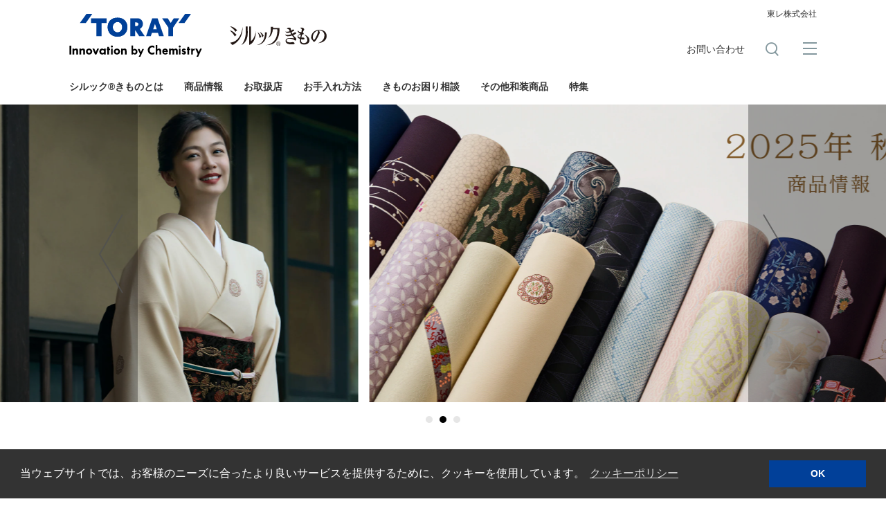

--- FILE ---
content_type: text/html
request_url: https://www.sillookkimono.com/
body_size: 3965
content:
<!DOCTYPE html>
<html lang="ja">
<head>
<!-- Google Tag Manager -->
<script>(function(w,d,s,l,i){w[l]=w[l]||[];w[l].push({'gtm.start':
new Date().getTime(),event:'gtm.js'});var f=d.getElementsByTagName(s)[0],
j=d.createElement(s),dl=l!='dataLayer'?'&l='+l:'';j.async=true;j.src=
'https://www.googletagmanager.com/gtm.js?id='+i+dl;f.parentNode.insertBefore(j,f);
})(window,document,'script','dataLayer','GTM-M7PNS4W');</script>
<!-- End Google Tag Manager -->
<meta charset="UTF-8">
<meta http-equiv="X-UA-Compatible" content="IE=edge">
<meta name="viewport" content="width=device-width,initial-scale=1.0,minimum-scale=1.0">
<meta name="format-detection" content="telephone=no">
<meta name="format-detection" content="email=no">
<title>シルック&reg;きもの | TORAY</title>
<meta name="description" content="絹のような風合いながら洗濯機で洗える東レシルックきものの商品、特長、お手入れの方法、取り扱い店などを紹介しています。">
<meta name="keywords" content="きもの,着物,シルック,シルラック,東レ,合繊きもの,洗えるきもの,ゆかた,梨乃景色,そうたけ,爽竹,襦袢,セオα,小紋,色無地,付下げ,訪問着,大久保信子">

<script type="text/javascript" src="//typesquare.com/3/tsst/script/ja/typesquare.js?5c91fef60d184ffe83373ab4e90393a3&apply_to_pseudo=false" charset="utf-8"></script>
<link rel="stylesheet" type="text/css" href="/shared/css/base.css">
<link rel="stylesheet" type="text/css" href="/shared/css/modules.css">
<link rel="stylesheet" type="text/css" href="/shared/css/original.css">
<link rel="stylesheet" type="text/css" href="/shared/css/colorplug.css">
<link rel="stylesheet" type="text/css" href="/shared/css/print.css" media="print">
<link rel="apple-touch-icon" href="//www.toray.com/apple-touch-icon.png">
<script src="/shared/js/jquery-2.2.4.min.js"></script>
<link rel="stylesheet" type="text/css" href="/shared/components/bxslider/jquery.bxslider.css">
<script src="/shared/components/bxslider/jquery.bxslider.min.js"></script>
<script src="/shared/js/plugins.js"></script>
<script src="/shared/js/base.js"></script>
<script src="/shared/js/contactlink.js"></script>
<!-- for cookie -->
<link rel="stylesheet" type="text/css" href="//cdnjs.cloudflare.com/ajax/libs/cookieconsent2/3.0.3/cookieconsent.min.css">
<script src="//cdnjs.cloudflare.com/ajax/libs/cookieconsent2/3.0.3/cookieconsent.min.js"></script>
<script src="//www.toray.com/shared/js/cookie_dialog.js"></script>
<script>TORAY.cookieDialogInit();</script>
<!-- Meta Pixel Code -->
<script>
!function(f,b,e,v,n,t,s)
{if(f.fbq)return;n=f.fbq=function(){n.callMethod?
n.callMethod.apply(n,arguments):n.queue.push(arguments)};
if(!f._fbq)f._fbq=n;n.push=n;n.loaded=!0;n.version='2.0';
n.queue=[];t=b.createElement(e);t.async=!0;
t.src=v;s=b.getElementsByTagName(e)[0];
s.parentNode.insertBefore(t,s)}(window, document,'script',
'https://connect.facebook.net/en_US/fbevents.js');
fbq('init', '1228962121395119');
fbq('track', 'PageView');
</script>
<noscript><img height="1" width="1" style="display:none"
src="https://www.facebook.com/tr?id=1228962121395119&ev=PageView&noscript=1"
/></noscript>
<!-- End Meta Pixel Code -->
</head>


<body>
<!-- Google Tag Manager (noscript) -->
<noscript><iframe src="https://www.googletagmanager.com/ns.html?id=GTM-M7PNS4W"
height="0" width="0" style="display:none;visibility:hidden"></iframe></noscript>
<!-- End Google Tag Manager (noscript) -->
<!-- skipLink -->
<ul id="skipLink">
<li><a href="#contents">Jump to main content</a></li>
</ul>
<!-- /skipLink -->

<div id="wrapper">
<!-- ===== header ====== -->
<header id="headerWrap">
<!-- logo -->
<div id="logo">
<p class="groupLogo"><a href="/"><img src="/shared/images/toray_logo.svg" alt="'TORAY'Innovation by Chemistry"></a></p>
<p class="siteLogo"><a href="/"><img src="/shared/images/header_site_logo.svg" alt="シルック&reg;きもの"></a></p>
<p id="spMenuBtn"><a href="javascript:;"><span></span><span></span><span></span></a></p>
<!-- /logo --></div>
<!-- siteFunctions -->
<div id="siteFunctions">
<div id="drawer">
<div id="searchSet"></div>
<ul id="funcBtns">
<li id="contactLink"><a href="" target="_blank" onclick="contactLink('000'); return false;">お問い合わせ</a></li><!--
--><li id="searchOpen"><span></span></li>
</ul>
<div id="regionLang"></div>
</div>
<!-- /siteFunctions --></div>
<!-- ===== /header ====== --></header>

<!-- ===== globalNav ====== -->
<nav id="globalNav">
<ul class="parentNav">
<li class="noList"><a href="sillook/index.html">シルック&reg;きものとは</a></li>
<li class="noList"><a href="products/index.html">商品情報</a></li>
<li class="noList"><a href="retail/index.html">お取扱店</a></li>
<li class="noList"><a href="care/index.html">お手入れ方法</a></li>
<li class="noList"><a href="faq/index.html">きものお困り相談</a></li>
<li class="noList"><a href="others/index.html">その他和装商品</a></li>
<li class="noList"><a href="feature/index.html">特集</a></li>
<!--
<li class="noList"><a href="#">シルック&reg;ファン倶楽部</a></li>
-->
<li class="noList"><a href="https://2www.sillookkimono.com/datacenter/index.html">関係者用コンテンツ</a></li>
</ul>
<!-- ===== /globalNav ====== --></nav>

<!-- ===== contents ====== -->
<div id="contents">

<div class="width100">
<div class="kvWrap" data-opt="wide" data-change="toggleImg">
	<ul class="slider1">
		<li><a href="products/2025/fall.html"><img src="images/kv_01.jpg" alt="シルック&reg;きもの 秋冬のおすすめ"></a></li>
		<li><a href="products/index.html"><img src="images/kv_04.jpg" alt="商品情報"></a></li>
		<li><a href="feature/25ss_sillookmirai.html"><img src="images/kv_05.jpg" alt="シルック美來&trade;"></a></li>
	</ul>
</div>
</div> 
<script>
	$(function(){
		$('.kvWrap').animate({opacity:1}, 500);
		$('.slider1').bxSlider({
			auto: true,
			pause: 3000
		});

	function fadeAnime(){
  $('.fadeInTrigger').each(function(){
    var elemPos = $(this).offset().top-50;
    var scroll = $(window).scrollTop();
    var windowHeight = $(window).height();
    if (scroll >= elemPos - windowHeight){
    $(this).addClass('fadeIn');
    }else{
    $(this).removeClass('fadeIn');
    }
	});
  $('.fadeUpTrigger').each(function(){
    var elemPos = $(this).offset().top-50;
    var scroll = $(window).scrollTop();
    var windowHeight = $(window).height();
    if (scroll >= elemPos - windowHeight){
    $(this).addClass('fadeUp');
    }else{
    $(this).removeClass('fadeUp');
    }
	});
	}
  $(window).scroll(function (){
    fadeAnime();
  });
  $(window).on('load', function(){
    fadeAnime();
  });

	});
</script>

<div class="topLeadArea">
	<h2 class="fadeInTrigger">やさしいきもの</h2>
	<p class="fadeUpTrigger">より美しく、もっと気軽に、自分らしく。<br>きものを好きな人が困っていることに寄り添う。<br>きものを着たい思いを叶えるために。</p>
	<div class="topBtn01"><a href="sillook/index.html">シルック&reg;きものとは</a></div>
</div>
	
<ul class="topList01">
	<li class="fadeUpTrigger">
		<a href="products/2025/fall.html">
			<figure>
				<img src="images/index_th_aw01.jpg" alt="秋冬のおすすめ">
				<figcaption>秋冬のおすすめ</figcaption>
			</figure>
		</a>
	</li>
	<li class="fadeUpTrigger">
		<a href="products/2025/komon_fall.html">
			<figure>
				<img src="images/index_th_aw02.jpg" alt="秋冬⼩紋">
				<figcaption>秋冬⼩紋</figcaption>
			</figure>
		</a>
	</li>
	<li class="fadeUpTrigger">
		<a href="products/2025/tsukesage_fall.html">
			<figure>
				<img src="images/index_th_aw03.jpg" alt="秋冬訪問着・付下げ">
				<figcaption>秋冬訪問着・付下げ</figcaption>
			</figure>
		</a>
	</li>
</ul>

<div class="topLinkArea w660">
	<div class="topLink01 fadeUpTrigger">
		<a href="retail/index.html">
			<h3><span>お取扱店</span></h3>
			<figure>
				<img src="images/index_th_05_sp.jpg" alt="シルック&reg;きものお取扱店のご紹介" class="pcHide">
				<img src="images/index_th_05.jpg" alt="シルック&reg;きものお取扱店のご紹介" class="spHide">
				<figcaption>シルック&reg;きものお取扱店のご紹介</figcaption>
			</figure>
		</a>
	</div>
<!--	<div class="topBtn02"><a href="topics/20240418.html">シルックフェア開催中</a></div>-->
</div>

<div class="topLinkArea w997">
	<div class="topLink01 fadeUpTrigger">
		<a href="care/index.html">
			<h3><span>お手入れ方法</span></h3>
			<figure>
				<img src="images/index_th_06.jpg" alt="ご家庭での洗濯〜保管方法をご紹介">
				<figcaption>ご家庭での洗濯〜保管方法をご紹介</figcaption>
			</figure>
		</a>
	</div>
	<div class="topLink01 fadeUpTrigger">
		<a href="faq/index.html">
			<h3><span>きものお困り相談</span></h3>
			<figure>
				<img src="images/index_th_07.jpg" alt="シルック&reg;きものに関するQ&amp;A">
				<figcaption>シルック&reg;きものに関するQ&amp;A</figcaption>
			</figure>
		</a>
	</div>
	<div class="topLink01 fadeUpTrigger">
		<a href="others/index.html">
			<h3><span>その他和装商品</span></h3>
			<figure>
				<img src="images/index_th_08.jpg" alt="爽竹&reg;襦袢、セオ・アルファ（ゆかた）">
				<figcaption>爽竹&reg;襦袢、セオ・アルファ（ゆかた）</figcaption>
			</figure>
		</a>
	</div>
	<div class="topLink01 fadeUpTrigger">
		<a href="feature/index.html">
			<h3><span>特　集</span></h3>
			<figure>
				<img src="images/index_th_09.jpg" alt="シルック&reg;きものを楽しむ情報をお届け">
				<figcaption>シルック&reg;きものを楽しむ情報をお届け</figcaption>
			</figure>
		</a>
	</div>
</div>

<div class="pressBlock">
	<h2>トピックス</h2>
	<dl>
					
		<dt>2025/11/20</dt>
		<dd>きもの専門誌「美しいキモノ」冬号・11月20日発売。年末年始のおでかけに活躍する小紋や付下げをご紹介いただきました。上品な装いを演出する羽織とのコーディネートも掲載しております。</dd>
				
		<dt>2025/9/5</dt>
		<dd><a href="topics/20250905.html">シルック&reg;フェア開催のお知らせ（9～11月）</a></dd>

		<dt>2024/8/28</dt>
		<dd><a href="products/2025/fall.html">2025 秋冬のおすすめ</a>、<a href="products/index.html">秋冬の新商品（小紋、訪問着・付下げ）</a>を掲載しました。新商品は、8月中旬以降から各販売店にてお求めいただけます。数に限りがございますので、売れ切れの際はご容赦ください。</dd>

	</dl>

	<p class="txtLink01"><a href="topics/index.html">一覧はこちら</a></p>
<!-- /pressBlock --></div>



<!-- ===== /contents ====== --></div>

<!-- ===== footer ====== -->
<footer>
<ul class="footLinks">
<li><a href="/common/terms.html">ご利用条件</a></li>
<li><a href="https://www.toray.co.jp/common/privacy.html" target="_blank" class="newWindow">プライバシーポリシー</a></li>
<li><a href="/common/cookie.html">クッキーポリシー</a></li>
<li><a href="/common/sitemap.html">サイトマップ</a></li>
</ul>
<p id="groupLogo"><img src="/shared/images/toray_group_logo.svg" alt="Toray Group"></p>
<p id="copyright">COPYRIGHT TORAY INDUSTRIES, INC.</p>
<!-- ===== /footer ====== --></footer>
<!-- ===== /wrapper ====== --></div>
<p id="pagetop" class="pagetop"><a href=""></a></p>
<!-- <script src="//c.marsflag.com/svc/u/toray/js/MF_ext.js#unit_id=<UNIT ID>" type="text/javascript" charset="UTF-8"></script> -->
</body>
</html>


--- FILE ---
content_type: text/html
request_url: https://www.sillookkimono.com/shared/js/region_lang.html
body_size: -25
content:
      <section id="subFunctions">
        <p class="otherLink"><a href="//www.toray.co.jp/" target="_blank">東レ株式会社</a></p>
      </section>


--- FILE ---
content_type: text/html
request_url: https://www.sillookkimono.com/shared/js/gNavi.html
body_size: 260
content:
<!-- sillook -->
<div class="subGnav">
  <div class="subInner">
    <a class="category" href="/sillook/index.html">
      <p class="heading">シルック&reg;きものとは</p>
    </a>
  </div>
</div>
<!-- products -->
<div class="subGnav">
  <div class="subInner">
    <a class="category" href="/products/index.html">
      <p class="heading">商品情報</p>
    </a>
  </div>
</div>
<!-- retail -->
<div class="subGnav">
  <div class="subInner">
    <a class="category" href="/retail/index.html">
      <p class="heading">お取扱店</p>
    </a>
  </div>
</div>
<!-- care -->
<div class="subGnav">
  <div class="subInner">
    <a class="category" href="/care/index.html">
      <p class="heading">お手入れ方法</p>
    </a>
  </div>
</div>
<!-- faq -->
<div class="subGnav">
  <div class="subInner">
    <a class="category" href="/faq/index.html">
      <p class="heading">きものお困り相談</p>
    </a>
  </div>
</div>
<!-- retail -->
<div class="subGnav">
  <div class="subInner">
    <a class="category" href="/others/index.html">
      <p class="heading">その他和装商品</p>
    </a>
  </div>
</div>
<!-- feature -->
<div class="subGnav">
  <div class="subInner">
    <a class="category" href="/feature/index.html">
      <p class="heading">特集</p>
    </a>
  </div>
</div>
<!-- ## -->
<div class="subGnav">
<!--
  <div class="subInner">
    <a class="category" href="#">
      <p class="heading">シルック&reg;ファン倶楽部</p>
    </a>
  </div>
-->
  <div class="subInner">
    <a class="category" href="https://2www.sillookkimono.com/datacenter/index.html">
      <p class="heading">関係者用コンテンツ</p>
    </a>
  </div>
</div>



--- FILE ---
content_type: text/css
request_url: https://www.sillookkimono.com/shared/css/base.css
body_size: 7826
content:
@charset "utf-8";
/* ver2.2 July 12, 2018 */
/*===========================================
reset css
!!!!! Do not edit !!!!!
===========================================*/

v\:line, v\:rect, v\:fill, v\:image, v\:stroke{ behavior: url(#default#VML); }

/*--------------------------------------------
  HTML5 Reset ::style.css
  -------------------------
  We have learned much from/been inspired by/taken code where offered from:
  Eric Meyer:http://ericmeyer.com
  HTML5 Doctor:http://html5doctor.com
  and the HTML5 Boilerplate:http://html5boilerplate.com
---------------------------------------------*/

/* Let's default this puppy out
--------------------------------*/
html, body, body div, span, object, iframe, h1, h2, h3, h4, h5, h6, p,
blockquote, pre, abbr, address, cite, code, del, dfn, em, img, ins, kbd,
q, samp, small, strong, sub, sup, var, b, i, dl, dt, dd, ol, ul, li,
fieldset, form, label, legend, table, caption, tbody, tfoot, thead, tr, th, td,
article, aside, figure, footer, header, hgroup, menu, nav, section, time, mark, audio, video{
  margin:0;
  padding:0;
  border:0;
  outline:0;
  font-size:100%;
  vertical-align:baseline;
  background:transparent;
}
article, aside, figure, footer, header, hgroup, nav, section{display:block;}

/* Responsive images and other embedded objects
   Note:keeping IMG here will cause problems if you're using foreground images as sprites.
   If this default setting for images is causing issues, you might want to replace it with a .responsive class instead. */
img,
object,
embed{max-width:100%;}

html{overflow-y:scroll;}
ul{list-style:none;}
blockquote, q{quotes:none;}
blockquote:before,
blockquote:after,
q:before,
q:after{content:''; content:none;}
a{margin:0; padding:0; font-size:100%; vertical-align:baseline; background:transparent;}
del{text-decoration:line-through;}
abbr[title], dfn[title]{border-bottom:1px dotted #000; cursor:help;}
table{border-collapse:collapse; border-spacing:0;}
th{font-weight:bold; vertical-align:top;}
td{font-weight:normal; vertical-align:top;}
hr{display:block; height:1px; border:0; border-top:1px solid #ccc; margin:1em 0; padding:0;}
input, select{vertical-align:top;}
pre{
  white-space:pre; /* CSS2 */
  white-space:pre-wrap; /* CSS 2.1 */
  white-space:pre-line; /* CSS 3 (and 2.1 as well, actually) */
  word-wrap:break-word; /* IE */
}
input[type="radio"]{vertical-align:middle;}
input[type="checkbox"]{vertical-align:middle; *vertical-align:baseline;}
input[type="button"],
input[type="submit"]{-webkit-appearance:none; -webkit-border-radius:0;}

select, input, textarea{font:99% sans-serif;}
table{font-size:inherit; font:100%;}
a:hover, a:active{outline:none;}
small{font-size:85%;}
strong, th{font-weight:bold;}
td, td img{vertical-align:top;}
sub, sup{font-size:75%; line-height:0; position:relative;}
sup{top:-0.5em;}
sub{bottom:-0.25em;}
pre, code, kbd, samp{font-family:monospace, sans-serif;}
.clickable,
label,
input[type=button],
input[type=submit],
button{cursor:pointer;font-size:90%;}
button, input, select, textarea{margin:0;}
button{width:auto; overflow:visible;}
h1,h2,h3,h4,h5,h6{font-weight:normal;}
img{vertical-align:bottom;}
em{font-style:normal;}



/*===========================================
base.css
!!!!! Do not edit !!!!!

* Base Setting
* wrapper
* header
* header [media queries]
* breadCrumb
* contents
* footer
* popup page
* clearfix
===========================================*/

/*-------------------------------------------
Base Setting
-------------------------------------------*/
@-ms-viewport {
  width: device-width;
}
html {
  -webkit-box-sizing: border-box;
          box-sizing: border-box;
  -ms-overflow-style: scrollbar;
  font-size:62.5%;
}
*,
*::before,
*::after {
  -webkit-box-sizing: inherit;
          box-sizing: inherit;
}
body,select,input,textarea{
  font-size:100%;
  -webkit-text-size-adjust:none;
}
a{
  color:#014099;
  text-decoration:none;
  -webkit-tap-highlight-color:rgba(0,0,255,0.2)!important;
}
a:link{-webkit-tap-highlight-color:#014099;}
a:hover{text-decoration:underline;}
a:visited{color:#004eb6; text-decoration:none;}
caption{margin-bottom:5px; text-align:left;}
ins{background-color:#fcd700; color:#000; text-decoration:none;}
mark{background-color:#fcd700; color:#000; font-style:italic; font-weight:bold;}
select{height:1.8em;}
input{padding:0 2px;}
textarea{padding:2px;resize:vertical;width:98%;}

@media screen and (max-width:767px){
  a:hover{opacity:1!important;}
}
body,select,input,textarea{
  font:1.6rem Helvetica, Arial, Tahoma, sans-serif;
  font-weight: 300;
  line-height:1.8;
  color:#333;
}
[lang="ja"] body,
[lang="ja"] select,
[lang="ja"] input,
[lang="ja"] textarea{
   font-family:'ヒラギノ角ゴ Pro W3','Hiragino Kaku Gothic Pro','Meiryo','メイリオ',Verdana,'ＭＳ Ｐゴシック',sans-serif;
}
html.tablet{min-width: 1120px;}

  @media screen and (max-width:320px){
    html{font-size:50%;}
    body,select,input,textarea{line-height: 1.6;}
  }

  @media screen and (max-width:767px){
    body,select,input,textarea{line-height: 1.6;}
  }


/*-------------------------------------------
wrapper
-------------------------------------------*/
#wrapper{width:1080px; margin:0 auto; text-align:left;}
#skipLink{position:absolute; left:-9999px;}


/*-------------------------------------------
header
-------------------------------------------*/
#headerWrap{position:fixed; z-index:101; background-color:#fff; width:1280px; height: 110px; margin-left:-100px;}

/* logo
---------------------------------*/
header #logo{position:absolute; top:20px; left:100px; z-index:105;}
header #logo p{float:left;}
header #spMenuBtn{display:none;}
header #logo .groupLogo img{vertical-align: top;}
header #logo .siteLogo a{display:inline-block; height: auto;}
header #logo .siteLogo a img{vertical-align: top;}
header #logo .siteLogo{padding:14px 0 0 0;}
header #logo .groupLogo + .siteLogo{padding-left:25px;}
header #logo .originalLogo{padding:14px 0 0 0;}
header #logo .groupLogo img{width:192px;}

/* siteFunctions
---------------------------------*/
#siteFunctions{
  position:fixed;
  z-index:99;
  width:1080px;
  left:50%;
  margin-left:-540px;
  /*height:85px;*/
  background-color:#fff;
}
#siteFunctions a{color:#333;}
#siteFunctions a:hover{text-decoration:none; color:#999;}
#siteFunctions.hideGnavHeader{height:110px;}

/* searchSet
---------------------------------*/
#searchSet{position:absolute; top: 151px; width:100%; background-color: #fff; display: none;}
#drawer.current #searchSet,
#drawer.noGnav #searchSet{top: 110px;}
#searchSet form input{display:inline-block; outline:none; font-size:2rem;}
#searchSet form input[type="text"]{
  width:85%;
  height:45px;
  box-sizing: border-box;
  border:#e5e5e5 1px solid;
  line-height: 45px;
  padding:5px 20px;
  background-color: #fff;
}
#searchSet form input.focusOff{color:#ccc;}
#searchSet form input[type="submit"]{
  width:15%;
  height: 45px;
  background-color:#014099;
  border:none;
  color:#fff;
}
#searchSet form input[type="submit"]:hover{opacity: 0.8;}

/* globalNav
---------------------------------*/
#gnavOverlay {
  display: none;
  width: 100%;
  height: 100%;
  position: fixed;
  z-index: 98;
  top: 151px;
  background-color: rgba(0, 0, 0, 0.7);
  cursor: pointer;
}
#gnavOverlay.current,
#gnavOverlay.noGnav{top: 110px;}

#gNavSP{display: none;}
#globalNav{
  position:fixed;
  z-index:99;
  width:1280px;
  top:110px;
  height: 41px;
  background-color: #fff;
  margin-left: -100px;
}
#globalNav.hideGnav{display:none;}
#globalNav ul.parentNav{padding-left:100px;}
#globalNav ul.parentNav > li > a{font-weight: 600;}
#globalNav ul li{float:left;}
#globalNav ul li a{padding:5px 15px; font-size:1.4rem; color:inherit; display: block; line-height: 1.5;}
#globalNav ul li:first-child a{padding-left:0;}
#globalNav ul li.lowerOpen a{color:#014099;}
#globalNav ul li a.current{color:#014099;}
#globalNav ul li a.off{color:#ccc;}
#globalNav ul li a.off:hover,
#globalNav ul li a:hover{text-decoration:none; color:#014099;}
#globalNav ul li a.menuToggle{display:none;}
#globalNav > p{
  position:relative;
  display:none;
  width:1080px;
  height:42px;
  margin:-60px auto 0;
  text-align:center;
  overflow:hidden;
}
#globalNav.close p{display:block; padding-bottom:18px;}

/* subGnav */
#globalNav ul li .subGnav{
  display:none;
  position:absolute;
  top:41px;
  left:100px;
  width:1080px;
  background-color:#fff;
  overflow:hidden;
}
#globalNav ul li .subGnav .subInner{display:table; position:relative; width: 100%;}
#globalNav ul li .subGnav .category{
  display:table-cell;
  position:relative;
  width:21%;
  padding:37px 30px 30px;
  background:#014099;
  color:#fff;
  vertical-align: top;
  box-sizing: border-box;
}
/*#globalNav ul li .subGnav .category:before{content:''; float:left; min-height:130px;}*/
#globalNav ul li .subGnav a.category{transition:background-color .3s cubic-bezier(0.170, 0.935, 0.305, 1.000);}
#globalNav ul li .subGnav a.category:hover{background-color:#034bb1;}
#globalNav ul li .subGnav .category a{color:#fff;}
#globalNav ul li .subGnav .category .heading{font-size:2rem; font-weight:bold; line-height:1.2;}
#globalNav ul li .subGnav .category .outline{margin-top:10px;}
#globalNav ul li .subGnav .menus{
  display: table-cell;
  width:79%;
  padding:30px 30px 30px 0;
  vertical-align: middle;
  box-sizing: border-box;
}
#globalNav ul li .subGnav .menus a{font-size: 1.6rem; padding:3px 10px;}
#globalNav ul li .subGnav .menus ul{display:table-cell; vertical-align:top; box-sizing: border-box; padding-left:30px; width: 40%;}
#globalNav ul li .subGnav .menus ul:last-child li{border:none;}
#globalNav ul li .subGnav .menus ul li{float:none;}
#globalNav ul li .subGnav .menus ul li a{display:inline-block;}
#globalNav ul li .subGnav .menus ul li.blank a{position: relative;}
#globalNav ul li .subGnav .menus ul li.blank a::after{display: inline-block;}
#globalNav ul li .subGnav .menus p.top{padding:0 0 13px 30px; font-weight: bold;}
#globalNav ul li .subGnav .menus p.top a{font-size: 1.8rem;}

/* regionLang
---------------------------------*/
#selectRegion {
  display: none;
  position: absolute;
  top: 151px;
  z-index: 103;
  width:100%;
}
#drawer.current #selectRegion,
#drawer.noGnav #selectRegion{top: 110px;}
#selectRegion nav{display: table; width:100%;}
#selectRegion .regionHead {
  display: table-cell;
  box-sizing: border-box;
  width:21%;
  padding: 37px 30px 30px;
  vertical-align:top;
  background-color:#014099;
  color:#fff;
  font-size:2rem;
  font-weight: bold;
}
#selectRegion .regionList{
  display: table-cell;
  vertical-align: top;
  width: 79%;
  padding: 30px 30px 30px 40px;
  box-sizing: border-box;
  background-color: #fff;
}
#selectRegion .regionList ul{vertical-align: top; float:left; margin-left:100px;}
#selectRegion .regionList ul:nth-of-type(1){margin-left: 0;}
#selectRegion .regionList ul li{ margin-bottom:10px;}
#selectRegion .regionList ul li a{font-weight: bold;}

#subFunctions{position:absolute; top:10px; right:0; font-size:1.2rem;}
#subFunctions .langSelect{float:left; position:relative; font-family:Helvetica,Arial,sans-serif;}
#subFunctions .langSelect a{padding:1px 7px; line-height:1.2; color:#b2b2b2; border-left:#ccc 1px solid;}
#subFunctions .langSelect span + a{background:none;}
#subFunctions .langSelect span{padding-right:10px;}
#subFunctions .langSelect a.active{color:#333; font-weight:bold;}

#subFunctions .otherLink{float:right; margin:0 0 0 20px; padding-left:20px; border-left:#dcdcdc 1px solid; height: 20px;}
#subFunctions .otherLink:last-child{border:none;}
#subFunctions .otherLink a{display:block;}

/* funcBtns
---------------------------------*/
#funcBtns{position:absolute; top:60px; right:0; overflow: hidden;}
#funcBtns li{display:inline-block; height:20px; margin-left:30px;}
#funcBtns li span{display:block; width:20px; height: 20px; cursor: pointer;}
#funcBtns li span:hover{opacity:0.7;}
#funcBtns li#searchOpen{}
#funcBtns li#contactLink{vertical-align: top; margin:-3px 0 0 0; border:none;}
#funcBtns li#contactLink a{font-size:1.4rem;}
#funcBtns li#contactLink a:hover{text-decoration: none; opacity:0.7;}
#funcBtns #gnavTrigger {
  width: 20px;
  height: 20px;
  position: relative;
  cursor: pointer;
}
#funcBtns #gnavTrigger span {
  display: inline-block;
  transition: all .4s;
  box-sizing: border-box;
}
#funcBtns #gnavTrigger span,
#funcBtns #gnavTrigger::before,
#funcBtns #gnavTrigger::after {
  position: absolute;
  left: 0;
  display: inline-block;
  width: 20px;
  height: 2px;
}
#funcBtns #gnavTrigger::before,
#funcBtns #gnavTrigger::after{content: '';}
#funcBtns #gnavTrigger::before {top: 1px;}
#funcBtns #gnavTrigger span{top: 9px;}
#funcBtns #gnavTrigger::after {top: 17px;}


/*-------------------------------------------
header media queries
-------------------------------------------*/
  @media screen and (min-width:768px){
    #wrapper{width:1080px!important;}
    #siteFunctions{display:block!important;}
    #drawer{height:auto!important;}
  }

  @media screen and (max-width:767px){
    /*body,select,input,textarea{font-size:13px;}*/
    #wrapper{width:100%; min-width:320px; background-color:#fff;}
    #headerWrap{width:100%; height:auto; margin: 0;}
    #headerWrap.hideGnavHeader{height:42px;}
    /*#globalNav.hideGnav{display:block;}*/
    header #logo{display:block; position:relative; top:inherit; left:0; display:block; height: 50px; padding-left:12.5px; overflow:hidden;}
    header #logo .groupLogo{float:left; padding-top:15px;}
    header #logo .groupLogo img{width:73px;}
    header #logo .siteLogo{float:left; margin:0; padding:20px 0 0 0;}
    header #logo .groupLogo + .siteLogo{padding:20px 0 0 8px;}
    header #logo .siteLogo img{vertical-align:middle;}
    header #logo .originalLogo img{width:110px; height:12px;}

    /* spMenuBtn
    ---------------------------------*/
    header #logo #spMenuBtn{position: absolute; top:3px; right: 0; display: block;}
    header #logo #spMenuBtn span {
      display: inline-block;
      -webkit-transition: all .4s;
      transition: all .4s;
      box-sizing: border-box;
    }
    header #logo #spMenuBtn a {
      position: relative;
      display:block;
      width: 45px;
      height: 45px;
      box-sizing: border-box;
    }
    header #logo #spMenuBtn span {
      position: absolute;
      right:10px;
      width: 20px;
      height: 2px;
      background-color: #014099;
    }
    header #logo #spMenuBtn span:nth-of-type(1) {top: 13px;}
    header #logo #spMenuBtn span:nth-of-type(2) {top: 20px;}
    header #logo #spMenuBtn span:nth-of-type(3) {top: 27px;}
    header #logo #spMenuBtn .active span:nth-of-type(1) { -webkit-transform: translateY(8px) rotate(-45deg); transform: translateY(8px) rotate(-45deg); }
    header #logo #spMenuBtn .active span:nth-of-type(2) {opacity: 0;}
    header #logo #spMenuBtn .active span:nth-of-type(3) { -webkit-transform: translateY(-6px) rotate(45deg); transform: translateY(-6px) rotate(45deg); }

    #siteFunctions {
      display: none;
      position: fixed;
      z-index: inherit;
      width: 100%;
      height: 100%;
      top:50px; right:0; bottom:0; left: 0;
      margin-left: 0;
      padding:0;
      box-sizing: border-box;
      background-color: #014099;
    }
    #siteFunctions a:hover{color:#fff!important;}
    #drawer{
      display: block;
      position: relative;
      padding:10px 20px;
      overflow-y:scroll;
      overflow-x: hidden;
      -webkit-overflow-scrolling: touch;
    }
    #siteFunctions.hideGnavHeader {height: inherit;}

    #searchSet,
    #contactLink,
    #regionLang,
    #funcBtns,
    #subFunctions,
    #selectRegion{display:block!important; position: relative; top:inherit!important;}
    #gnavOverlay{display:none!important;}

    /* searchSet
    ---------------------------------*/
    #searchSet{display:block; position:relative; top:0!important; padding:10px 0; background-color: inherit; border-bottom:#0a53bb 1px solid;}
    #searchSet form{float:none;}
    #searchSet form{width:100%; margin:0; height:inherit;}
    #searchSet form::before{
      display: block;
      width: 17px;
      height: 17px;
      position:absolute;
      top:22px;
      left:10px;
      font-size:17px;
    }
    #searchSet form input[type="text"]{
      font-size:16px;
      width: 78%;
      height:40px;
      line-height: 35px;
      padding: 5px 5px 5px 35px;
      border:none;
      border-radius:0;
    }
    #searchSet form input[type="submit"] {
      width: 22%;
      height: 40px;
      background-color: #022b66;
      border: none;
      border-radius:0;
      font-size:1.4rem;
    }

    /* globalNav
    ---------------------------------*/
    #gnavTrigger,
    #globalNav{display: none!important;}
    #gNavSP{position:relative; display: block;}
    #gNavSP ul li a{padding:5px 15px; font-size:1.4rem;}
    #gNavSP ul li a.menuToggle{
      position:absolute;
      display:inline-block;
      top:10px;
      right:3%;
      margin:0;
      padding:0;
      width:24px;
      height:24px;
      cursor:pointer;
    }
    #gNavSP ul li a.menuToggle::before{
      content:'';
      display:inline-block;
      width:8px;
      height:8px;
      border-top:#fff 2px solid;
      border-right: #fff 2px solid;
      -ms-transform: rotate(135deg);
      -webkit-transform: rotate(135deg);
      transform: rotate(135deg);
      margin: -5px 0 0 5px;
      vertical-align: middle;
    }
    #gNavSP ul li.noList a.menuToggle{display:none;}
    #gNavSP ul li a.menuToggle.open::before{
      -ms-transform: rotate(-45deg);
      -webkit-transform: rotate(-45deg);
      transform: rotate(-45deg);
    }
    #gNavSP>ul>li{border-bottom:#0a53bb 1px solid;}
    #gNavSP ul>li{position:relative;}
    #gNavSP ul li a{display:inline-block; color:#fff; padding:10px; font-size:1.6rem;}
    #gNavSP ul li a:hover{text-decoration:none;}

    /* subGnav */
    #gNavSP ul li .subGnav{display:none; position:relative;}
    #gNavSP ul li.lowerOpen .subGnav{display:block;}
    #gNavSP ul li .subGnav .category{display:none;}
    #gNavSP ul li .subGnav .menus{padding:0 0 10px 20px;}
    #gNavSP ul li .subGnav .menus ul li a,
    #gNavSP ul li .subGnav .menus p.top a{display:block; padding:3px 10px;}
    #gNavSP ul li .subGnav .menus ul li a:hover{text-decoration:none; color:#999;}
    #gNavSP ul li .subGnav .menus ul li.blank a{position: relative;}
    #gNavSP ul li .subGnav .menus ul li.blank a::after{
      position: absolute;
      top:5px; right: 5%;
      display: block;
      width: 14px;
      height: 14px;
    }
    #gNavSP #noSubGnav .menuToggle,
    #gNavSP #noSubGnav .subGnav{display: none;}

    /* contactLink
    ---------------------------------*/
    #searchOpen,
    #regionOpen{display: none!important;}
    #funcBtns{right:inherit;}
    #funcBtns li#contactLink{
      display: block;
      height: auto;
      padding: 0;
      margin:20px 0;
    }
    #funcBtns li#contactLink a{
      display:block;
      padding:10px;
      text-align:center;
      color:#000;
      background-color:#fff;
    }
    #funcBtns li#contactLink a:hover{text-decoration:none; color:#000!important;}

    /* langSelect
    ---------------------------------*/
    #regionLang{margin:0; padding:0 0 10px;}
    #subFunctions .langSelect{float:none; margin:15px 0; overflow:hidden;}
    #subFunctions .langSelect a,
    #subFunctions .langSelect span + a{
      display:block;
      -webkit-box-sizing: border-box;
      -moz-box-sizing: border-box;
      box-sizing: border-box;
      width:32%;
      float:left;
      padding:7px;
      margin:0 0 0 2%;
      color:#fff;
      background:#022b66;
      border:none;
      text-align:center;
      line-height:inherit;
      font-size:1.4rem;
    }
    #subFunctions .langSelect a:hover{text-decoration:none;}
    #subFunctions .langSelect span + a{margin:0;}
    #subFunctions .langSelect span{clear:both; display:block; margin-bottom:7px; font-size:1.4rem; color:#fff;}
    #subFunctions .langSelect a.active{color:#fff;}

    #subFunctions .otherLink{margin:10px 0; float:none; height: auto; padding:0; border:none;}
    #subFunctions .otherLink a,
    #subFunctions .otherLink a:hover{
      display:block;
      padding:10px;
      text-align:center;
      color:#fff;
      background:none;
      background-color:#022b66;
    }

    /* selectRegion
    ---------------------------------*/
    #selectRegion nav{display: block; min-height: 0; margin-top:20px;}
    #selectRegion .regionHead {
      display: block;
      width:100%;
      margin-bottom:7px;
      padding:0;
      font-size: 1.4rem;
      font-weight: normal;
    }
    #selectRegion .regionList{
      display: block;
      width:100%;
      padding:0;
      background-color: inherit;
      overflow:hidden;
      box-sizing: border-box;
    }
    #selectRegion .regionList ul{display:inline; margin:0; float:none;}
    #selectRegion .regionList ul li{margin-bottom:10px; background-color:#022b66; width:32%; margin:0 0 2% 0; text-align:center; float:left; display: block; box-sizing: border-box;}
    #selectRegion .regionList ul:nth-of-type(1) li:nth-of-type(2),
    #selectRegion .regionList ul:nth-of-type(3) li,
    #selectRegion .regionList ul:nth-of-type(4) li:nth-of-type(3n+3){margin:0 2% 2%;}
    #selectRegion .regionList ul li a{display:block; font-size:1.4rem; font-weight: normal; padding:7px; color:#fff;}
    #selectRegion .regionList ul li a span{display: none;}
    #selectRegion .regionList ul li a:before{content:attr(data-jis);color:#fff;}
  }



/*-------------------------------------------
breadCrumb
-------------------------------------------*/
#breadCrumb{padding-top:151px; margin-bottom:10px; font-size:1.2rem; clear:both;}
#headerWrap + #breadCrumb{padding-top:121px;}
#breadCrumb li{
  float:left; white-space:nowrap;
  margin-right:5px;
  padding-top:3px;
  color:#999;
  line-height:1.2;
  white-space:normal;
}
#breadCrumb li::before{content:'>'; font-family: verdana,sans-serif; padding:0 3px 0 8px;}
#breadCrumb li:first-child::before{padding-left:0; content:'';}
#breadCrumb li a{text-decoration:underline; color:#999;}
#breadCrumb li a:hover{text-decoration:none;}

  @media screen and (max-width:767px){
    #breadCrumb{padding-top:58px!important; margin:0;}
    #breadCrumb ul{padding:0 5px;}
/*    .fixedPadding,
    .hideGnavPadding{padding-top:42px!important;}*/
  }


/*-------------------------------------------
contents
-------------------------------------------*/
#contents{background-color:#fff; clear:both;}
#headerWrap + #contents{padding-top:120px;}
#globalNav + #contents{padding-top:151px;}
#contents #main{float:left; width:800px;}

/* sidebar
---------------------------*/
#sidebar{float:right; width:260px;}
#sidebar dl dt{color:#fff; line-height:1.3; font-size:1.8rem;}
#sidebar dl dt a{display:block; padding:15px; background-color:#014099; color:#fff;}
#sidebar dl dt a:hover{background-color:#666; text-decoration:none;}
#sidebar dl > dd > ul{border-bottom:#e5e5e5 1px solid;}
#sidebar dl dd li{border-left:#e5e5e5 1px solid; border-right:#e5e5e5 1px solid; background-color:#fff; font-size:1.4rem;}
#sidebar dl > dd > ul > li:nth-of-type(1){padding-top:5px;}
#sidebar dl dd li a{display:block; padding:7px 20px; line-height:1.4; color:#000; text-decoration:none;}
#sidebar dl dd li a:hover{background-color:#eef4f9;}
#sidebar dl dd li.active a{font-weight:bold; color:#004097;}
#sidebar dl dd li.active li a{font-weight:normal; color:#5c5c5c;}

#sidebar dl dd li ul{margin:-5px 0 0 0;}
#sidebar dl dd li li{border:none;}
#sidebar dl dd li li.active a,
#sidebar dl dd li li li.active li.active a{font-weight:bold; color:#004097;}
#sidebar dl dd li li.active li a,
#sidebar dl dd li li li.active li a{font-weight:normal; color:#5c5c5c;}
#sidebar dl dd li li li.active a{font-weight:bold; color:#004097;}

#sidebar dl dd li li a{padding:5px 10px 5px 40px; background-position:23px 13px;}
#sidebar dl dd li ul ul{padding:0 0 5px;}
#sidebar dl dd li li li a{padding-left:60px; background-position:36px 13px;}
#sidebar dl dd li li li li a{padding-left:66px; background-position:36px 13px;}
#sidebar dl dd li a span.subname{display:block; padding:3px 0 0 0; background:none; font-size:1.2rem;}
#sidebar dl dd li.appear{display:none;}


/* sidebar [contact]
---------------------------*/
#sidebar .contact{margin-top:15px;}
#sidebar .contact a{
  display:block;
  text-align:center;
  padding:18px 10px;
  background-color:#fff;
  border:#eaeaea 1px solid;
  color:#333;
  font-size:14px;
}
#sidebar .contact a:hover{
  color:#fff;
  background-color:#004097;
  text-decoration:none!important;
}

/* sidebar [localNav]
---------------------------*/
#sidebar #localNav{margin-top:15px; border-bottom: none; border-top:#eaeae8 1px solid;}
#sidebar #localNav li{width:auto; border:#eaeae8 1px solid; border-top:none;}
#sidebar #localNav li:nth-of-type(1){padding-top:0px;}
#sidebar #localNav li a{padding:10px 15px;}
#sidebar #localNav li a:hover{background-color:#eef4f9;}

  @media screen and (max-width:767px){
    #contents{margin:0 10px;}
    #headerWrap + #contents,
    #globalNav + #contents{padding-top:50px!important;}
    #contents #main{float:none; width:100%;}
    #contents #sidebar{float:none; width:100%; margin-top:30px;}
    #sidebar dd ul li{display:none;}
    #sidebar dd ul li.appear{display:block!important;}
    #sidebar dd ul li.appear li{display:block!important;}
    #sidebar #localNav li{display:block;}
    #sidebar dl dd li a span.subname{display:inline; padding-left:5px;}
    #sidebar nav{padding:10px; background-color:#f0f0f0; border:#eaeaea 1px solid;}
    #sidebar .contact a{padding:10px; height:auto;}
    #sidebar .contact a:hover{background-color:#014099; color:#fff;}
  }


/* ------------------------------------------
footer
--------------------------------------------- */
footer{padding:77px 0 20px; clear:both; font-size:1.2rem; text-align: center;}
footer .footLinks li{display:inline-block; border-right:#e5e5e5 1px solid; line-height:1.5;}
footer .footLinks li:first-child{border-left:#e5e5e5 1px solid;}
footer .footLinks li a{padding:0 30px; color:#000;}
footer #copyright{width:auto; margin:0 auto; font-family: Helvetica, Arial,sans-serif;}
footer #groupLogo{margin:30px auto 15px;}
footer #groupLogo img{width:194px;}

/* footerNav
---------------------------*/
body#sitemap #footerNav{display: none;}
#footerNav{text-align: left; padding:0 30px;}
#footerNav + .footLinks{margin-top:30px;}
#footerNav a{color:#000;}
#footerNav > ul.parentNav{
  position: relative;
  -webkit-display: flex;
  -moz-display: flex;
  -ms-display: flex;
  display: flex;
  -webkit-flex-wrap: nowrap;
  -moz-flex-wrap: nowrap;
  -ms-flex-wrap: nowrap;
  flex-wrap:nowrap;
  -webkit-justify-content: center;
  -moz-justify-content: center;
  -ms-justify-content: center;
  justify-content:center;
}
#footerNav > ul.parentNav > li{padding:0 20px;}
#footerNav > ul.parentNav > li > a{display: none;}
#footerNav .subGnav .category .heading{display: inline-block; font-size: 1.8rem; font-weight: bold; margin-bottom:10px; line-height: 1.2;}
#footerNav .subGnav .category .outline{display: none;}
#footerNav .subGnav .menus .top{display: none;}
#footerNav .subGnav .menus a{color:#5e5e5e; font-size: 1.4rem;}

/* pagetop
---------------------------*/
.pagetop{
  position: fixed;
  bottom: 50px;
  right: 50px;
  z-index: 52;
}
.pagetop > a {
  display: block;
  position: relative;
  width: 50px;
  height: 50px;
  background-color: #999;
}
.pagetop > a:hover{background-color: #aaa;}
.pagetop > a::before {
  content: '';
  display: inline-block;
  position: absolute;
  top: 40%;
  left: 50%;
  width: 11px;
  height: 11px;
  margin-left: -6px;
  border-top: 3px solid #fff;
  border-right: 3px solid #fff;
  -ms-transform: rotate(-45deg);
  -webkit-transform: rotate(-45deg);
  transform: rotate(-45deg);
}

  @media screen and (max-width:767px){
    footer{padding:20px 0 10px; text-align: left;}
    footer #footerInner p#copyright{color:#999;}
    footer #footerNav{display: none;}
    #footerNav + .footLinks{margin-top:0;}
    footer .footLinks{margin:0; padding:0 20px;}
    footer .footLinks li{display:block; border:none; margin-bottom: 5px; font-size: 1.4rem;}
    footer .footLinks li:first-child{border:none;}
    footer .footLinks li a{padding:2px;}
    footer #copyright{width:auto; font-size:71%; margin:0 0 0 20px;}
    footer #groupLogo {margin: 20px 0 0; padding: 10px 20px; border-top: #e5e5e5 1px solid; }
    footer #groupLogo img{width:175px;}
    .pagetop {bottom: 20px; right: 0; }
  }


/*-------------------------------------------
popup page
-------------------------------------------*/
/* wrapper
---------------------------*/
body.popup #wrapper{
  width:1080px;
  margin:0 auto;
  text-align:left;
}

/* header
---------------------------*/
body.popup header{position:fixed; z-index:101; background-color:#fff; width:1080px; padding:20px 0; top:0; border-bottom:#eaeaea 1px solid;}
body.popup header p{float:left;}
body.popup header .siteLogo{padding:14px 0 0 25px;}
body.popup header .siteLogo a img{vertical-align: top;}
body.popup header .offleft{float:right; margin:10px 0 0;}
body.popup header .offleft a{
  position: relative;
  display: block;
  width: 38px;
  height: 38px;
  transition:opacity .3s ease-out;
}
body.popup header .offleft a:before,
body.popup header .offleft a:after {
  content: '';
  position: absolute;
  top: 17px;
  width: 38px;
  height: 2px;
  background-color: #333;
}
body.popup header .offleft a:before{
  -webkit-transform: rotate(-45deg);
  transform: rotate(-45deg);
}
body.popup header .offleft a:after{
  -webkit-transform: rotate(45deg);
  transform: rotate(45deg);
}
body.popup header .offleft a:hover{opacity:0.5;}
body.popup header .groupLogo img{width:192px;}

/* content
---------------------------*/
body.popup #contents{padding-bottom:20px; min-height: 650px;}
body.popup header + #contents{padding:103px 0 20px;}
body.popup header + #breadCrumb{padding:123px 0 0;}
body.popup h1{
  border:none;
  padding:0;
  color:#014099;
  font-weight:bold;
  margin:50px 0 15px;
  line-height:1;
  text-align:center;
}
body.popup .conBlock{width:900px; margin:0 auto 20px; text-align:center;}
body.popup .conBlock .color{color:#014099;}
body.popup .conBlock02{width:900px; margin:0 auto 20px;}
body.popup .conBlock02 ul{padding:25px 30px; border:1px solid #e7e7e7; text-align:left;}
body.popup .conBlock02 li{padding-left:1em; text-indent:-1em;}
body.popup .conBlock03{text-align:center;}
body.popup .conBlock03 .inqBtn a{display:inline-block; padding:8px 20px; background-color:#014099; color:#fff; font-size:1.8rem; font-weight:bold;}
body.popup .conBlock03 .inqBtn a:hover{text-decoration:none; background-color:#00265b;}
body.popup .pageTop{text-align:right;}

@media screen and (max-width:767px){
  body.popup #wrapper{width:100%; min-width:320px; background-color:#fff;}
  body.popup header{width:100%; height:50px; padding:0 0 0 12.5px; box-sizing: border-box;}
  body.popup header .groupLogo{float:left; padding-top:15px;}
  body.popup header .groupLogo img{width: 73px; vertical-align: top;}
  body.popup header .siteLogo{float:left; margin:0; padding:20px 0 0 8px;}
  body.popup header .siteLogo img{vertical-align:middle;}
  body.popup header .offleft{margin:15px 10px 0 0;}
  body.popup header .offleft a{position:relative;display:block;width:22px;height:22px;}
  body.popup header .offleft a:before,
  body.popup header .offleft a:after{top:10px;width:20px;height:2px;}
  body.popup #contents{padding:0 10px; min-height: 0;}
  body.popup header + #contents{padding:50px 10px 20px;}
  body.popup header + #breadCrumb{padding:50px 0 0;}
  body.popup h1{margin:20px 0 15px;}
  body.popup .conBlock{width:100%;}
  body.popup .conBlock02{width:100%;}
  body.popup .conBlock02 ul{padding:15px;}
  body.popup .conBlock03{padding-bottom:30px;}
  body.popup .conBlock03 a{display:block; width:80%; margin:0 auto; padding:10px; background-color:#013e94; color:#fff; font-size:1.8rem;}
  body.popup .conBlock03 a img{display:none;}
}


/*-------------------------------------------
clearfix
-------------------------------------------*/
.clearfix:after,
header:after,
header #logo:after,
#regionLang:after,
#globalNav ul:after,
#breadCrumb ul:after,
#contents:after,
footer:after,
footer ul:after{content:''; display:block; clear:both; height:0; overflow:hidden;}



/* mutiple line */
.gnavMultipleLines #gnavOverlay{top:171px;}
.gnavMultipleLines #globalNav{height:61px;}
.gnavMultipleLines #globalNav ul li .subGnav{top:61px;}
.gnavMultipleLines #breadCrumb{padding-top:171px;}



/*-------------------------------------------
Icon fonts
-------------------------------------------*/
@font-face {
  font-family: 'svgicon';
  src:
    url('../fonts/svgicon.ttf?l8bala') format('truetype'),
    url('../fonts/svgicon.woff?l8bala') format('woff'),
    url('../fonts/svgicon.svg?l8bala#svgicon') format('svg');
  font-weight: normal;
  font-style: normal;
}
[class^="icon-"],
[class*=" icon-"],
#funcBtns li#searchOpen span::before,
#funcBtns li#regionOpen span::before,
ul.iconLink li.newWindow a::after,
a.newWindow::after,
span.newWindow::after,
.row [class^="col"].linkBlank::after,
.productDetail .toBrandSite a::after,
.linksWrap ul li.icon a::after,
#searchSet form::before,
#globalNav ul li .subGnav .menus ul li.blank a::after,
#gNavSP ul li .subGnav .menus ul li.blank a::after{
  /* use !important to prevent issues with browser extensions that change fonts */
  font-family: 'svgicon' !important;
  speak: none;
  font-style: normal;
  font-weight: normal;
  font-variant: normal;
  text-transform: none;
  line-height: 1;
  /* Better Font Rendering =========== */
  -webkit-font-smoothing: antialiased;
  -moz-osx-font-smoothing: grayscale;
}
.icon-global:before {content: "\e900";}
.icon-products1:before {content: "\e901";}
.icon-products2:before {content: "\e902";}
.icon-products3:before {content: "\e903";}
.icon-products4:before {content: "\e904";}
.icon-products5:before {content: "\e905";}
.icon-search:before {content: "\e906";}
.icon-window:before {content: "\e907";}

#funcBtns li#searchOpen span::before{content: "\e906"; font-size:20px; color:#83979d;}
#funcBtns li#regionOpen span::before{content: "\e900"; font-size:20px; color:#83979d;}

/* other window */
ul.iconLink li.newWindow a::after,
a.newWindow::after,
span.newWindow::after,
.row [class^="col"].linkBlank::after,
.linksWrap ul li.icon a::after,
#globalNav ul li .subGnav .menus ul li.blank a::after{content: "\e907"; padding-left:10px; color:#999;}
#globalNav ul li .subGnav .menus ul li.blank a::after{font-size:14px;}
#gNavSP ul li .subGnav .menus ul li.blank a::after{content: "\e907"; color:#fff;}
.productDetail .toBrandSite a::after{
  content: "\e907";
  position: absolute;
  top:40%;
  right:5%;
  color:#999;
}
.productDetail .toBrandSite a:hover::after{color:#fff;}

.row [class^="col"].linkBlank{line-height: inherit;}
.row [class^="col"].linkBlank::after{
  position: absolute;
  right:15px;
  bottom:15px;
  width:14px;
  height:14px;
}

  @media screen and (max-width:767px){
    ul.iconLink li.newWindow a::after,
    ul.iconLink.notChange li.newWindow a::after,
    .linksWrap ul li.icon a::after{
      top:32%; right:4%;
      width:inherit;
      height:inherit;
      border-top:none;
      border-right:none;
      -webkit-transform: rotate(0deg);
      transform: rotate(0deg);
      content: "\e907"; padding-left:0; color:#999;
    }
    ul.iconLink.notChange li.newWindow a{
      background-color: inherit;
    }
    ul.iconLink.notChange li.newWindow a::after{
      position: relative;
      right:0;
      padding-left:10px;
    }
    #searchSet form::before{content: "\e906"; color:#999;}
  }



--- FILE ---
content_type: text/css
request_url: https://www.sillookkimono.com/shared/css/original.css
body_size: 4039
content:
@charset "utf-8";
/*===========================================
original.css INDEX
header logo
global navi
footer navi
chapterKV

banners
top banner special
top content topics

colorBox
sp wide

bc-player

faq
retail
===========================================*/

/*--------------------------------------------------
header logo adjust
--------------------------------------------------*/
header #logo .groupLogo + .siteLogo{
	padding:18px 0 0 40px;
}
header #logo .siteLogo img,
body.popup header .siteLogo a img{width:140px;}
@media print{
	header #logo .siteLogo img,
	body.popup header .siteLogo a img{width:100px !important;}
}

@media screen and (max-width:767px){
	header #logo .groupLogo + .siteLogo{
		padding:19px 0 0 20px;
	}
  header #logo .siteLogo img,
  body.popup header .siteLogo a img{width:70px;}
}


/*--------------------------------------------------
global navi adjust
--------------------------------------------------*/
#globalNav ul.parentNav > li:last-of-type{
	display:none;
}


/*--------------------------------------------------
footer navi adjust
--------------------------------------------------*/
#footerNav{
	padding:0 50px;
}
#footerNav > ul.parentNav{
  -webkit-flex-wrap:wrap;
  -moz-flex-wrap:wrap;
  -ms-flex-wrap:wrap;
  flex-wrap:wrap;
	-webkit-justify-content:flex-start; justify-content:flex-start;
}
#footerNav > ul.parentNav > li{
	width:25%;
	padding:0 20px 50px;
}


/*--------------------------------------------------
chapterKV
--------------------------------------------------*/
.chapterKV{
	height: 360px;
	padding:40px 0 0 36px;
	justify-content: flex-start;
	font-family: "リュウミン R-KL", "Ryumin Regular KL", serif;
}
.carCont #kvChapter{background-image:url(../../care/images/kv_01.jpg);}
.chapterKV h1{
	margin-bottom:20px;
	font-size:3rem;
}
.chapterKV p{
	font-size:1.8rem;
}
@media screen and (max-width:767px){
  .kvWrap[data-change="toggleImg"] + hr{padding-top:105%;}
  .chapterKV{
		height:56.25vw;
		padding:7.8125% 0 0 7%;
	}
	.chapterKV h1{
		margin-bottom:2.5%;
		text-align:left;
		font-size:7.5vw;
	}
	.chapterKV p{
		display:block;
		text-align:left;
		font-size:3.4375vw;
		letter-spacing:-0.04em;
	}
	.carCont #kvChapter{background-image:url(../../care/images/sp_kv_01.jpg);}
}

/*--------------------------------------------------
container (adjust col margin)
--------------------------------------------------*/
/*@media screen and (min-width:768px){
  .row {
    margin-right: -20px;
    margin-left: -20px;
  }
  .row > [class*="col"] {
    padding-left: 20px;
    padding-right: 20px;
  }
  .row + .row{
    margin-top:40px;
  }
}*/


/*--------------------------------------------------
notes iframe Height
--------------------------------------------------*/
.iframePress{height:300px;}

@media screen and (max-width:767px){
  .iframePress{height:200px;}
}


/*--------------------------------------------------
banners
--------------------------------------------------*/
.carCont .banners3{
	margin-top:15px;
}
.banners3 > .row{
	margin-left:-7.5px;
	margin-right:-7.5px;
}
.banners3.topBanners > .row{
	margin-left:-15px;
	margin-right:-15px;
}
.banners3 > .row > .col{
	padding-left:7.5px;
	padding-right:7.5px;
}
.banners3.topBanners > .row > .col{
	padding-left:15px;
	padding-right:15px;
}
.banners3 .col > div > .img-col{
	position:relative;
}
.banners3 h3{
	position:absolute;
	bottom:0;
	left:0;
	width: 100%;
	height: 44px;
	padding: 0 10px;
	text-align:left;
	background-color: #c1b192;
	font-size:2.4rem;
	font-family: "リュウミン R-KL", "Ryumin Regular KL", serif;
	line-height: 44px;
	color:#ffffff;
}
.banners3 p.lineB{
	padding:5px 0 3px 0;
}
.banners3 p.lineB{
	padding:5px 0 3px 0;
}
.carCont .banners3 p.lineB{
	padding:5px 10px 3px;
}
@media screen and (max-width:767px){
	.carCont .banners3{
		margin-top:20px;
	}
	.banners3 > .row, .banners3.topBanners > .row{
		margin-left:0;
		margin-right:0;
	}
	.banners3 > .row > .col, .banners3.topBanners > .row > .col{
		padding-left:0;
		padding-right:0;
	}
	.banners3 h3{
		height: 2.1875em;
		padding: 0 0.625em;
		font-size:5vw;
		line-height: 2.1875;
	}
	.banners3 p.lineB, .carCont .banners3 p.lineB{
		padding:15px 0 6px 0;
	}
}


/*--------------------------------------------------
top banner special
--------------------------------------------------*/
.topBannerSpecial.container{
	display:-webkit-flex; display:flex;
	-webkit-justify-content:space-between; justify-content:space-between;
	-webkit-flex-wrap:wrap; flex-wrap:wrap;
	margin-top: 40px;
}
.topBannerSpecial a{
	display:block;
	width:525px;
	margin-bottom: 20px;
}
.topBannerSpecial a:hover{
	opacity:0.6;
	text-decoration:none;
}
@media screen and (max-width:767px){
	.topBannerSpecial.container{
		display: block;
		margin-top: 47px;
	}
	.topBannerSpecial a{
		width:100%;
		margin-top: 20px;
	}
}


/*--------------------------------------------------
top content topics
--------------------------------------------------*/
.pressBlock{
	margin-top: 90px;
}
.pressBlock dl{
	display:-webkit-flex; display:flex;
	-webkit-flex-wrap:wrap; flex-wrap:wrap;
	background:none;
}
.pressBlock dl dt, 
.pressBlock dl dt:nth-of-type(1){
	width:10%;
	margin:2px 0;
}
.pressBlock dl dd{
	width:90%;
	margin:2px 0 2em;
}
.pressBlock dl dd a{
	text-decoration: underline;
	color: #221815;
}
.pressBlock dl dd a:hover{
	color: #ccbea3;
}
.pressBlock .txtLink01{
	text-align: right;
}
.pressBlock .txtLink01 a{
	text-decoration: underline;
	color: #221815;
}
.pressBlock .txtLink01 a:hover{
	color: #ccbea3;
}

@media screen and (max-width:767px){
	.pressBlock{
		margin-top: 47px;
		padding-bottom: 100px;
	}
	.pressBlock dl dt, 
	.pressBlock dl dt:nth-of-type(1){
		width:100%;
	}
	.pressBlock dl dd{
		width:100%;
		padding-left:0.5em;
		
	}
}

.dlList.topics dd a{
	text-decoration: underline;
	color: #221815;
}
.dlList.topics dd a:hover{
	color: #ccbea3;
}

/*--------------------------------------------------
colorBox
--------------------------------------------------*/
.colorBox .heading{
	padding:14px 20px;
	letter-spacing:0.04em;
}
.colorBox p{
	padding:10px 40px 0 20px;
	line-height: 2;
}
.colorBox ul{
	padding:0 40px 20px;
	list-style-type: disc;
	line-height: 2;
}
@media screen and (max-width:767px){
	.colorBox .heading{
		padding:10px 20px;
		font-size:2.4rem;
	}
	.colorBox p{
		padding:20px 20px 10px;
		line-height:1.5;
	}
	.colorBox ul{
		padding:0 20px 20px 40px;
		line-height:1.5;
	}
	.colorBox ul li{
		padding-bottom:10px;
	}
}

/*--------------------------------------------------
sp wide 
--------------------------------------------------*/
@media screen and (max-width:767px){
	.spW100{
		margin-left:-10px !important;
		margin-right:-10px !important;
	}
}

/*--------------------------------------------------
bc-player
--------------------------------------------------*/
.bc-player-default_default .vjs-big-play-button{
	background-color:rgba(204,190,163,0.5) !important;
}
.bc-player-default_default .vjs-play-progress, 
.bc-player-default_default .vjs-volume-level{
	background-color: rgb(1, 64, 153) !important;
}

/*--------------------------------------------------
faq 
--------------------------------------------------*/
.faqCont .accWrap .accHead{
	padding: 14px 40px 14px 56px;
}
.faqCont .accWrap .accHead::before{
	content: 'Q.';
	position: absolute;
	top:14px;
	left:30px;
}
.faqCont .accWrap .accElem{
	position: relative;
	padding: 27px 30px 27px 56px;
}
.faqCont .accWrap .accElem::before{
	content: 'A.';
	position: absolute;
	top:27px;
	left:30px;
}
@media screen and (max-width:767px){
	.faqCont .accWrap .accHead{
		padding: 10px 30px 10px 36px;
	}
	.faqCont .accWrap .accHead::before{
		top:10px;
		left:15px;
	}
	.faqCont .accWrap .accElem{
		padding: 10px 10px 10px 36px;
	}
	.faqCont .accWrap .accElem::before{
		top:10px;
		left:15px;
	}
}


/*--------------------------------------------------
retail 
--------------------------------------------------*/
.retCont .retKV{
	width:100%;
	margin-bottom:40px;
}
@media screen and (max-width:767px){
	.retCont .retKV{
		width:auto;
		margin:0 -10px 10px;
	}
}
.retCont .retCont01{
	width:100%;
}
.retCont .retReport{
	margin:40px auto 60px;
}
.retCont .retReport h2{
	text-align: center;
	font-size: 2.1rem;
}
.retCont .retReport ul{
	display:-webkit-flex; display:flex;
	-webkit-flex-wrap:wrap; flex-wrap:wrap;
	-webkit-justify-content:space-between; justify-content:space-between;
	width: 960px;
	margin: 0 auto;
}
.retCont .retReport ul li{
	width: 460px;
	margin-top: 24px;
}
.retCont .retReport ul a:hover{
	opacity: 0.8;	
}
.retCont .insideLinks{
	padding:0;
}
.retCont .insideLinks.cl5 ul{
	display:-webkit-flex; display:flex;
	background-color: #ccbea3;
}
.retCont .insideLinks.cl5 li{
	width:11.90476%;
	width:calc(calc(100% - 180px) / 7);
	margin:0;
	padding:16px 0 15px;
}
.retCont .insideLinks.cl5 li:last-of-type{
	width:180px;
}
.retCont .insideLinks.cl5 li a{
	width:100%;
	margin-right: 0;
	padding:0 0 0 36px;
	color:#ffffff;
}
.retCont .insideLinks.cl5 li a::before{
	left:20px;
	border-top-color: #ffffff;
}
@media screen and (max-width:767px){
	.retCont .retCont01{
		display:-webkit-flex; display:flex;
		-webkit-flex-direction:column; flex-direction:column;
	}
	.retCont .retReport{
		margin:30px auto 40px;
	}
	.retCont .retReport h2{
		font-size: 2rem;
	}
	.retCont .retReport ul{
		display: block;
		width: 80.645%;
		max-width: 500px;
	}
	.retCont .retReport ul li{
		width: 100%;
	}
	.retCont .insideLinks.cl5{
		-webkit-order:1; order:1;
	}
	.retCont .insideLinks.cl5 ul{
		-webkit-flex-wrap:wrap; flex-wrap:wrap;
		background-color:inherit;
		margin:0 -5px;
	}
	.retCont .insideLinks.cl5 li{
		width:50%;
		padding:5px;
		background-color:inherit;
	}
	.retCont .insideLinks.cl5 li:last-of-type{
		width:50%;
	}

	.retCont .insideLinks.cl5 li a{
		padding:15px 0 15px 10px;
		background-color: #ccbea3;
	}
	.retCont .insideLinks.cl5 li a::after{
		border-color: #ffffff;
	}
}
.retCont .retArea{
	display:-webkit-flex; display:flex;
	padding-top: 10px;
	border-top: solid 1px #ccbea3;
}
.retCont .retArea h2{
	width:220px;
	padding:12px 0 0 8px;
	font-size: 1.8rem;
	font-weight: bold;
}
.retCont .retArea a,
.retCont .retArea .noLink{
	display:-webkit-flex; display:flex;
	padding:10px 0;
	color:inherit;
}
.retCont .retArea a:hover{
	text-decoration: none;
}
.retCont .retArea h3{
	width:290px;
	padding-right: 20px;
}
.retCont .retArea a:hover h3{
	text-decoration:underline;
}
.retCont .retArea p:first-of-type{
	width: 430px;
	padding-right: 20px;
}
.retCont #p08.retArea p:first-of-type{
	width: auto;
}

@media screen and (max-width:767px){
	.retCont .retKV img{
		width: 100%;
	}
	.retCont .retArea{
		display:block;
		margin-top: 20px;
		border-top:none;
	}
	.retCont .retArea h2{
		width:100%;
		padding:0 0 5px;
		border-bottom: solid 1px #ccbea3;
	}
	.retCont .retArea a, 
	.retCont .retArea .noLink{
		display:block;
		padding:15px 0;
	}
	.retCont .retArea h3{
		width:100%;
		padding:0 0 10px;
	}
	.retCont .retArea p:first-of-type{
		width:100%;
		padding-right: 0;
	}
}

.text80p{
	font-size: 80%;
}

/*--------------------------------------------------
sitemap
--------------------------------------------------*/
ul.iconLink li.sitemapNoIcon{
	text-indent: inherit;
}
ul.iconLink li.sitemapNoIcon::before{
	content: none;
}

/*--------------------------------------------------
TOPページ
--------------------------------------------------*/
.width100{
	position: relative;
  left: 50%;
  width: 100vw;
  margin-left: -50vw;
}
.kvWrap {
	position: relative;
	overflow: hidden;
}
.width100 .kvWrap[data-opt="wide"]{
	width: 100%;
	margin-left: 0;
}
.width100 .kvWrap[data-opt="wide"]::before, 
.width100 .kvWrap[data-opt="wide"]::after{
	content: '';
	position: absolute;
	top: 0;
	display: block;
	width: 850px;
	height: 430px;
	transform: translateX(-441px);
	background-color: #000000;
	opacity: 0.3;
	z-index: 1;
}
.width100 .kvWrap[data-opt="wide"]::before{
	right: 50%;
	transform: translateX(-441px);
}
.width100 .kvWrap[data-opt="wide"]::after{
	left: 50%;
	transform: translateX(441px);
}
.bx-wrapper {
	max-width: 866px!important; /*スライドの幅に合わせて変更*/
	margin-left: auto;
	margin-right: auto;
	background: none;
	border: none;
	box-shadow: none;
}
.bx-viewport {
	overflow: visible!important;
}
.kvWrap .slider1 li{
	padding: 0 8px;
}
.bx-wrapper .bx-controls-direction a.bx-prev, 
.bx-wrapper .bx-controls-direction a.bx-next{
	width: 50px;
	height: 115px;
	padding: 0;
}
.bx-wrapper .bx-controls-direction a.bx-prev{
	left: -79px;
}
.bx-wrapper .bx-controls-direction a.bx-next{
	right: -79px;
}
.bx-wrapper .bx-controls-direction .bx-prev::before, 
.bx-wrapper .bx-controls-direction .bx-next::before{
	width: 100%;
	height: 100%;
	background: url("../../images/slide_arrow.svg") no-repeat;
	background-size: auto 100%;
	border: none;
	transform: none;
}
.bx-wrapper .bx-controls-direction .bx-prev::before{
	transform: rotate(180deg);
}
.bx-wrapper .bx-controls-direction .bx-prev:hover::before, 
.bx-wrapper .bx-controls-direction .bx-next:hover::before{
	transform: none;
	background-position: 6px 0;
}
.bx-wrapper .bx-controls-direction .bx-prev::before, 
.bx-wrapper .bx-controls-direction .bx-prev:hover::before{ 
	transform: rotate(180deg);
}
.bx-wrapper .bx-controls .bx-pager{
	bottom: -44px;
}
.bx-wrapper .bx-controls  .bx-pager.bx-default-pager a{
	background-color: #e6e6e6;
}
@media screen and (max-width:1110px){
	.width100{
		position: static;
		width: 100%;
		min-width: 1110px;
		margin-left: 0;
	}
}
@media screen and (max-width:767px){
.width100{
	min-width: auto;
}
	.width100 .kvWrap[data-opt="wide"]::before, 
	.width100 .kvWrap[data-opt="wide"]::after{
		content: none;
	}
	.kvWrap .bx-wrapper{
		margin-bottom: 60px;
	}
.kvWrap .slider1 li{
	padding: 0;
}
.kvWrap .slider1 li img{
	width: 100%;
}
.kvWrap .bx-wrapper .bx-controls .bx-pager{
	bottom: -36px;
}
}

.topLeadArea{
	margin: 30px auto;
	text-align: center;
}
.topLeadArea h2{
	position: relative;
	padding-bottom: 38px;
	margin-bottom: 34px;
	font-size: 38px;
}
.topLeadArea h2::before{
	content: '';
	position: absolute;
	bottom: 0;
	left: 50%;
	transform: translateX(-50%);
	display: block;
	width: 176px;
	height: 1px;
	background-color: #000000;
}
.topLeadArea p{
	margin-bottom: 45px;
	line-height: 44px;
	font-size: 17px;
}
.topBtn01 a{
	position: relative;
	display: inline-block;
	padding: 6px 45px;
	background-color: #E2D7B3;
	text-align: center;
	font-family: "リュウミン R-KL", "Ryumin Regular KL", serif;
	font-weight: 500;
	color: #000000!important;
}
.topBtn01 a::before{
	content: '>';
	position: absolute;
	right: 15px;
}
.topBtn01 a:hover, 
.topList01 a:hover{
	text-decoration: none;
	opacity: 0.6;
}
.topList01{
	display: flex;
	justify-content: center;
	flex-wrap: wrap;
	margin: 83px -15px;
}
.topList01 > li{
	width: 370px;
	padding: 14px 15px;
}
.topList01 figure{
	position: relative;
	padding-bottom: 13px;
}
.topList01 figure figcaption{
	width: 100%;
	padding: 6px 0;
	background-color: #E2D7B3;
	text-align: center;
	line-height: 2;
	font-family: "リュウミン R-KL", "Ryumin Regular KL", serif;
	font-size: 18px;
	font-weight: 500;
	color: #000000;
}
.topLinkArea.w660{
	width: 660px;
	margin: 0 auto 64px;
}
.topLinkArea.w997{
	display: flex;
	flex-wrap: wrap;
	justify-content: space-between;
	width: 997px;
	margin: 0 auto;
}
.topLinkArea.w997 .topLink01{
	width: 457px;
	margin-bottom: 48px;
}
.topLinkArea h3{
	position: relative;
	margin-bottom: 14px;
	text-align: center;
}
.topLinkArea h3 span{
	position: relative;
	padding: 0 26px;
	font-family: "リュウミン R-KL", "Ryumin Regular KL", serif;
	font-size: 20px;
	font-weight: 500;
	color: #000000;
	background-color: #ffffff;
}
.topLinkArea h3::before{
	content: '';
	position: absolute;
	top: 50%;
	display: block;
	width: 100%;
	height: 1px;
	background-color: #E2D7B3;
}
.topLinkArea figcaption{
	margin-top: 13px;
	text-align: center;
	font-size: 17px;
	color: #000000;
}
.topLinkArea a:hover{
	text-decoration: none;
	opacity: 0.6;
}
.topLinkArea.w660 .topLink01{
	margin-bottom: 50px;
}
.topBtn02{
	width: 512px;
	height: 60px;
	margin: 0 auto;
}
.topBtn02 a{
	position: relative;
	display: block;
	background-color: #E2D7B3;
	border-radius: 30px;
	text-align: center;
	line-height: 60px;
	font-family: "リュウミン R-KL", "Ryumin Regular KL", serif;
	font-size: 20px;
	font-weight: 500;
	color: #000000!important;
}
.topBtn02 a::before{
	content: '>';
	position: absolute;
	right: 22px;
}
.topBtn02 a:hover{
	text-decoration: none;
	opacity: 0.6;
}
.pressBlock h2{
	margin-bottom: 29px;
	font-family: "リュウミン R-KL", "Ryumin Regular KL", serif;
	font-size: 24px;
	font-weight: 700;
}
@media screen and (max-width:767px){
	.topLeadArea{
		margin: 60px auto 40px;
	}
	.topLeadArea h2{
		padding-bottom: 10px;
		margin-bottom: 15px;
		font-size: 21px;
	}
	.topLeadArea h2::before{
		width: 100px;
	}
	.topLeadArea p{
		margin-bottom: 29px;
		line-height: 34px;
		font-size: 14px;
	}
	.topBtn01 a{
		padding: 6px 37px;
		font-size: 14px;
	}
	.topBtn01 a::before{
		right: 10px;
	}
	.topList01{
		justify-content: flex-start;
		margin: 40px -6px;
	}
	.topList01 img, .topLinkArea img{
		width: 100%;
		height: auto;
	}
	.topList01 > li{
		width: 50%;
		padding: 0 6px 16px;
	}
	.topList01 figure{
		padding-bottom: 5.88%;
	}
	.topList01 figure figcaption{
		padding: 0;
		min-height: 28px;
		line-height: 8.26vw;
		font-size: 14px;
	}
	.topLinkArea.w660{
		width: 77.33%;
		margin: 0 auto 29px;
	}
	.topLinkArea.w997{
		width: 77.33%;
	}
	.topLinkArea.w997 .topLink01{
		width: 100%;
		margin-bottom: 28px;
	}
	.topLinkArea h3{
		margin-bottom: 6px;
	}
	.topLinkArea h3 span{
		padding: 0 16px;
		font-size: 15px;
	}
	.topLinkArea figcaption{
		margin-top: 6px;
		font-size: 13px;
	}
	.topLinkArea.w660 .topLink01{
		margin-bottom: 40px;
	}
	.topBtn02{
		width: 246px;
		height: 37px;
	}
	.topBtn02 a{
		border-radius: 18px;
		line-height: 37px;
		font-size: 15px;
	}
	.topBtn02 a::before{
		content: '>';
		position: absolute;
		right: 17px;
	}
	.pressBlock h2{
		margin-bottom: 29px;
		font-family: "リュウミン R-KL", "Ryumin Regular KL", serif;
		font-size: 24px;
		font-weight: 700;
	}
	}
/*==================================
ふわっ
===================================*/
.fadeUpTrigger, .fadeInTrigger{
    opacity: 0;
}
/* その場で */
.fadeIn{
animation-name:fadeInAnime;
animation-duration:1s;
animation-fill-mode:forwards;
opacity:0;
}

@keyframes fadeInAnime{
  from {
    opacity: 0;
  }

  to {
    opacity: 1;
  }
}

/* 下から */

.fadeUp{
animation-name:fadeUpAnime;
animation-duration:1s;
animation-fill-mode:forwards;
opacity:0;
}

@keyframes fadeUpAnime{
  from {
    opacity: 0;
  transform: translateY(100px);
  }

  to {
    opacity: 1;
  transform: translateY(0);
  }
}




--- FILE ---
content_type: text/css
request_url: https://www.sillookkimono.com/shared/css/colorplug.css
body_size: 2080
content:
/*===========================================
color setting
===========================================*/
/*===========================================
base.css
===========================================*/
a {
  color: #ccbea3; }

a:visited {
  color: #ccbea3;
  text-decoration: none; }

body, select, input, textarea {
  color: #333; }

/*-------------------------------------------
header
-------------------------------------------*/
#globalNav ul li.lowerOpen a {
  color: #ccbea3; }

#globalNav ul li a.current {
  color: #ccbea3; }

#globalNav ul li a.off {
  color: #ccc; }

#globalNav ul li a.off:hover,
#globalNav ul li a:hover {
  color: #ccbea3; }

#globalNav ul li .subGnav .category {
  color: #fff;
  background: #ccbea3; }

#globalNav ul li .subGnav a.category:hover {
  background-color: #968668; }

#globalNav ul li .subGnav .category a {
  color: #fff; }

#globalNav ul li .subGnav .menus a {
  color: #333; }

#globalNav ul li .subGnav .menus a:hover {
  color: #999; }

#selectRegion .regionHead {
  background-color: #ccbea3;
  color: #fff; }

#selectRegion .regionList {
  background-color: #fff; }

#funcBtns #gnavTrigger span,
#funcBtns #gnavTrigger::before,
#funcBtns #gnavTrigger::after {
  background-color: #83979d; }

.mf_finder_searchBox_submit {
  background-color: #ccbea3 !important; }

@media screen and (max-width: 767px) {
  header #logo #spMenuBtn span {
    background-color: #ccbea3; }

  #siteFunctions {
    background-color: #ccbea3; }

  #siteFunctions a:hover {
    color: #fff !important; }

  #searchSet {
    background-color: inherit;
    border-bottom: #e8e0d1 1px solid; }

  #searchSet form::before {
    background-color: #fff; }

  #searchSet form input[type="submit"] {
    background-color: #968668; }

  #gNavSP ul li a.menuToggle::before {
    border-color: #ffffff; }

  #gNavSP > ul > li {
    border-bottom: #e8e0d1 1px solid; }

  #gNavSP ul li a {
    color: #ffffff; }

  #gNavSP ul li .subGnav .menus ul li a:hover {
    color: #999; }

  #funcBtns li#contactLink a {
    color: #fff;
    background-color: #968668; }

  #funcBtns li#contactLink a:hover {
    color: #000 !important; }

  #subFunctions .langSelect a,
  #subFunctions .langSelect span + a {
    color: #fff;
    background: #968668; }

  #subFunctions .langSelect span,
  #subFunctions .langSelect a.active {
    color: #fff; }

  #subFunctions .otherLink a,
  #subFunctions .otherLink a:hover {
    color: #fff;
    background-color: #968668; }

  #selectRegion .regionList ul li {
    background-color: #968668; }

  #selectRegion .regionList ul li a {
    color: #fff; }

  #selectRegion .regionList {
    background-color: inherit; }

  #searchSet .mf_finder_searchBox_submit {
    background-color: #968668 !important; }

  #searchSet .mf_finder_searchBox_selects label:before {
    color: #ffffff !important; } }
/*-------------------------------------------
contents
-------------------------------------------*/
#contents {
  background-color: #fff;
  clear: both; }

#sidebar dl dt {
  color: #fff; }

#sidebar dl dt a {
  background-color: #ccbea3;
  color: #fff; }

#sidebar dl dt a:hover {
  background-color: #968668; }

#sidebar dl > dd > ul {
  border-bottom: #e5e5e5 1px solid; }

#sidebar dl dd li {
  border-left: #e5e5e5 1px solid;
  border-right: #e5e5e5 1px solid;
  background-color: #fff; }

#sidebar dl dd li a {
  color: #000; }

#sidebar dl dd li a:hover {
  background-color: #e8e0d1; }

#sidebar dl dd li.active a {
  color: #ccbea3; }

#sidebar dl dd li.active li a {
  color: #5c5c5c; }

#sidebar dl dd li li.active a,
#sidebar dl dd li li li.active li.active a {
  color: #ccbea3; }

#sidebar dl dd li li.active li a,
#sidebar dl dd li li li.active li a {
  color: #5c5c5c; }

#sidebar dl dd li li li.active a {
  color: #ccbea3; }

#sidebar .contact a {
  background-color: #fff;
  border: #eaeaea 1px solid;
  color: #333; }

#sidebar .contact a:hover {
  color: #fff;
  background-color: #ccbea3; }

#sidebar #localNav {
  border-top: #eaeae8 1px solid; }

#sidebar #localNav li {
  border: #eaeae8 1px solid;
  border-top: none; }

#sidebar #localNav li a {
  padding: 10px 15px; }

#sidebar #localNav li a:hover {
  background-color: #e8e0d1; }

#sidebar .asideList dt {
  color: #000;
  border: #e9e9e9 1px solid; }

#sidebar .asideList dd li.newWindow a:hover {
  background-color: #ebf2fb; }

@media screen and (max-width: 767px) {
  #sidebar nav {
    background-color: #f0f0f0;
    border: #eaeaea 1px solid; }

  #sidebar .contact a:hover {
    background-color: #ccbea3;
    color: #fff; }

  #sidebar .asideList dt {
    background-color: #fff; } }
/* ------------------------------------------
footer
--------------------------------------------- */
.pagetop > a {
  background-color: #727e8f; }

.pagetop > a::before {
  border-color: #fff; }

/*===========================================
modules.css
===========================================*/
.color01 {
  color: #ff3300 !important; }

.h1BlockS .headLink {
  color: #ccbea3; }

.txtLink02 a::before {
  border-color: #ccbea3; }

ul.iconLink li.arrow01::before,
a.arrow01::before {
  border-color: #ccbea3; }

.dlListColor a, .dlListColor a:link {
  color: #ccbea3; }

.dlListColor dd:nth-of-type(2n) a {
  background-color: #fafafa; }

.dlListColor dd a:hover {
  background-color: #e9f7fb; }

.dlListSide a, .dlListSide a:link {
  color: #ccbea3; }

@media screen and (max-width: 767px) {
  *[class*="insideLinks"]:not(.notChange) li {
    background-color: #e8e0d1; }

  ul.iconLink li {
    background-color: #e8e0d1; }

  ul.iconLink li a {
    border-top: #fff 1px solid; }

  ul.iconLink li.newWindow a {
    background-color: #e8e0d1; } }
.tPattern01 thead th {
  background: #ececec; }

.tPattern02 caption {
  background: #eaeaea; }

.tPattern02 th {
  background: #f6f6f6; }

.tPattern03 caption {
  background: #eaeaea; }

.tPattern03 th {
  background: #f6f6f6; }

.tPattern03_pad3 th {
  background: #f6f6f6; }

.tShadeLine01 .odd th,
.tShadeLine01 .odd td {
  background-color: #f6f6f6; }

.bPattern01 {
  background: #e8e0d1; }

.bPattern02 {
  background: #eee; }

.bPattern03 .heading {
  background: #e5e5e5; }

.btnLink a {
  background-color: #e8e0d1; }

.btnLink a:hover {
  background-color: #ccbea3;
  color: #fff; }

.backCategory a {
  background-color: #e8e0d1; }

.backCategory a:hover {
  background-color: #ccbea3;
  color: #fff; }

.backCategory a::before {
  border-color: #ccbea3; }

@media screen and (max-width: 767px) {
  .bPattern02 ul.iconLink li {
    background-color: #eee; } }
.row > a {
  color: #333; }

[class*="inner-col"] {
  background-color: #e8e0d1; }

.bnr-container {
  background-color: #e8e0d1; }

.bnr-container .row [class^="col"] .img-cap,
.bnr-container .row [class^="col"] .img-cap-s {
  background-color: #fff; }

#keyvisual section {
  background-color: #ccbea3;
  color: #fff; }

#keyvisual section .slogan {
  color: #fff; }

.tabNav a:visited {
  color: #333; }

.tabNav li a {
  background-color: #e5e5e5; }

.tabNav li a:hover {
  background-color: #dcdcdc; }

.tabNav li.on a {
  background-color: #e8e0d1; }

.tabWrap {
  background-color: #e8e0d1; }

.linksWrap {
  background-color: #e8e0d1; }

.linksWrap .heading {
  background-color: #ccbea3;
  color: #fff; }

@media screen and (max-width: 767px) {
  .tabNav li.on {
    color: #0099cc; }

  .linksWrap ul li {
    border-top: #fff 1px solid; }

  .linksWrap h3 {
    background: #e9e9e9; } }
.resp-tab-item {
  background-color: #e5e5e5; }

.resp-tab-item:hover {
  background-color: #dcdcdc; }

.resp-tab-active {
  background-color: #e8e0d1 !important; }

.resp-vtabs li.resp-tab-active {
  background-color: #fff; }

h2.resp-accordion:first-child {
  border-top-color: #fff !important; }

@media screen and (max-width: 767px) {
  h2.resp-accordion {
    background: #e8e0d1;
    color: #000;
    border-top-color: #fff; }

  h2.resp-tab-active {
    background: #83979d !important;
    color: #fff; }

  .resp-vtabs .resp-tab-content {
    border: 1px solid #fff; }

  .resp-vtabs .resp-tab-content:last-child {
    border-bottom-color: #fff !important; }

  .resp-arrow::before {
    border-top-color: #727e8f;
    border-right-color: #727e8f; }

  .resp-tab-active .resp-arrow::before {
    border-color: #fff; }

  .resp-tab-content-active {
    border-color: #e9e9e9;
    background-color: #fff; } }
.pressBlock .lists {
  background-color: #e8e0d1; }

.pressBlock dl.ellipsis dt {
  color: #666; }

.pressBlock dl dt span.labelNew {
  background-color: #ed6942;
  color: #fff; }

.pressBlock dl dt span.labelSeg {
  background-color: #999;
  color: #fff; }

.bnr-container {
  background-color: #e8e0d1; }

.chapterKV {
  color: #fff; }

.chapterKV .more a {
  border: #fff 1px solid;
  color: #fff; }

.sectionKV .more a:hover {
  background-color: #fff;
  color: #ccbea3; }

.chapterKV.colorA,
.chapterKV.colorA h1 {
  color: #000; }

.chapterKV.colorB,
.chapterKV.colorB h1 {
  color: #ccbea3; }

.accWrap .accHead {
  background: #e7e7e7; }

.accWrap .accordion-open {
  background: #ccbea3;
  color: #fff; }

.accWrap .accordion-close span::before {
  border-color: #727e8f; }

.accWrap .accordion-open span::before {
  border-color: #fff; }

.accWrap .accElem {
  border: #e9e9e9 1px solid; }

.productDetail .toContactUs a {
  border: #e5e5e5 1px solid;
  color: #000; }

.productDetail .toContactUs a:hover {
  background-color: #ccbea3;
  color: #fff; }

.productDetail .toBrandSite a {
  background-color: #e8e0d1; }

.productDetail .toBrandSite a:hover {
  background-color: #ccbea3;
  color: #fff; }

.backCategory a::before {
  border-color: #ccbea3; }

.switchWrap .closeBtn span,
.switchWrap .switchToggle {
  color: #ccbea3; }

.switchWrap .closeBtn span {
  border: 1px solid #ccc; }

.switchWrap .allOpenBtn {
  background-color: #ccbea3;
  color: #fff; }

.switchWrap .nowOpen {
  color: #4e98fb; }

.switchWrap .allOpenBtn.nowOpen {
  background-color: #fff;
  color: #ccbea3;
  border: #ccbea3 1px solid; }

.accIsh.switchWrap .switchToggle {
  background: #e8e0d1;
  color: #000;
  border-top-color: #fff; }

.accIsh.switchWrap .switchToggle.nowOpen {
  background: #83979d !important;
  color: #fff; }

.accIsh.switchWrap .switchToggle span::before {
  border-top-color: #727e8f;
  border-right-color: #727e8f; }

.accIsh.switchWrap .switchToggle.nowOpen span::before {
  border-color: #fff; }

.accIsh.switchWrap .switchDetail {
  border-color: #e9e9e9; }

.colorBox {
  background-color: #e8e0d1; }

.colorBox .heading {
  background-color: #ccbea3;
  color: #fff; }

/*===========================================
boxer
===========================================*/
#boxer .boxer-control.previous::before,
#boxer .boxer-control.next::before {
  border-color: #ccbea3 !important; }

#boxer .boxer-close:before,
#boxer .boxer-close:after {
  background-color: #ccbea3 !important; }

/*===========================================
bxslider
===========================================*/
.bx-wrapper .bx-prev::before,
.bx-wrapper .bx-next::before {
  border-color: #ccbea3 !important; }

.bx-wrapper .bx-pager.bx-default-pager a:hover,
.bx-wrapper .bx-pager.bx-default-pager a.active {
  background: #000000 !important; }

.kvWrap .elemslider div.elemInner.colorB {
  color: #ccbea3 !important; }

.kvWrap .elemslider div p.more a:hover {
  background-color: #fff;
  color: #ccbea3 !important; }

.kvWrap .elemslider .colorB p.more a {
  color: #ccbea3 !important;
  border-color: #ccbea3 !important; }

.kvWrap .elemslider .colorB p.more a:hover {
  background-color: #ccbea3 !important;
  color: #fff; }

/*===========================================
line bottom 
===========================================*/
.lineBaseC {
  border-color: #ccbea3 !important; }


--- FILE ---
content_type: text/css
request_url: https://www.sillookkimono.com/shared/components/bxslider/jquery.bxslider.css
body_size: 1939
content:
/**
 * BxSlider v4.0 - Fully loaded, responsive content slider
 * http://bxslider.com
 *
 * Written by: Steven Wanderski, 2012
 * http://stevenwanderski.com
 * (while drinking Belgian ales and listening to jazz)
 *
 * CEO and founder of bxCreative, LTD
 * http://bxcreative.com
 */


/** RESET AND LAYOUT
===================================*/

.bx-wrapper {
  position: relative;
  margin: 0 auto 60px;
  padding: 0;
  *zoom: 1;
}

.bx-wrapper img {
  max-width: 100%;
  display: block;
}

/** THEME
===================================*/

.bx-wrapper .bx-viewport {
  -moz-box-shadow: 0 0 5px #ccc;
  -webkit-box-shadow: 0 0 5px #ccc;
  box-shadow: 0 0 5px #ccc;
  border: solid #fff 5px;
  left: -5px;
  background: #fff;
}

.bx-wrapper .bx-pager,
.bx-wrapper .bx-controls-auto {
  position: absolute;
  bottom: 10px;
  width: 100%;
}

/* LOADER */

.bx-wrapper .bx-loading {
  min-height: 50px;
  background: url(bx_loader.gif) center center no-repeat #fff;
  height: 100%;
  width: 100%;
  position: absolute;
  top: 0;
  left: 0;
  z-index: 2000;
}

/* PAGER */

.bx-wrapper .bx-pager {
  text-align: center;
  font-size: .85em;
  font-family: Arial;
  font-weight: bold;
  color: #666;
  /*padding-top: 20px;*/
}

.bx-wrapper .bx-pager .bx-pager-item,
.bx-wrapper .bx-controls-auto .bx-controls-auto-item {
  display: inline-block;
  *zoom: 1;
  *display: inline;
}

.bx-wrapper .bx-pager.bx-default-pager a {
  background: #666;
  text-indent: -9999px;
  display: block;
  width: 10px;
  height: 10px;
  margin: 0 5px;
  outline: 0;
  -moz-border-radius: 5px;
  -webkit-border-radius: 5px;
  border-radius: 5px;
}

.bx-wrapper .bx-pager.bx-default-pager a:hover,
.bx-wrapper .bx-pager.bx-default-pager a.active {
  background: #000;
}

/* DIRECTION CONTROLS (NEXT / PREV) */

.bx-wrapper .bx-prev {
  left: 10px;
  /*background: url(images/controls.png) no-repeat 0 -32px;*/
}

.bx-wrapper .bx-next {
  right: 10px;
  /*background: url(images/controls.png) no-repeat -43px -32px;*/
}

.bx-wrapper .bx-prev:hover {
  background-position: 0 0;
}

.bx-wrapper .bx-next:hover {
  background-position: -43px 0;
}

.bx-wrapper .bx-controls-direction a {
  position: absolute;
  top: 50%;
  margin-top: -16px;
  outline: 0;
  width: 32px;
  height: 32px;
  text-indent: -9999px;
  z-index: 9999;
}

.bx-wrapper .bx-controls-direction a.disabled {
  display: none;
}

/* AUTO CONTROLS (START / STOP) */

.bx-wrapper .bx-controls-auto {
  text-align: center;
}

.bx-wrapper .bx-controls-auto .bx-start {
  display: block;
  text-indent: -9999px;
  width: 10px;
  height: 11px;
  outline: 0;
  /*background: url(images/controls.png) -86px -11px no-repeat;*/
  margin: 0 3px;
}

.bx-wrapper .bx-controls-auto .bx-start:hover,
.bx-wrapper .bx-controls-auto .bx-start.active {
  background-position: -86px 0;
}

.bx-wrapper .bx-controls-auto .bx-stop {
  display: block;
  text-indent: -9999px;
  width: 9px;
  height: 11px;
  outline: 0;
  /*background: url(images/controls.png) -86px -44px no-repeat;*/
  margin: 0 3px;
}

.bx-wrapper .bx-controls-auto .bx-stop:hover,
.bx-wrapper .bx-controls-auto .bx-stop.active {
  background-position: -86px -33px;
}

/* PAGER WITH AUTO-CONTROLS HYBRID LAYOUT */

.bx-wrapper .bx-controls.bx-has-controls-auto.bx-has-pager .bx-pager {
  text-align: left;
  width: 80%;
}

.bx-wrapper .bx-controls.bx-has-controls-auto.bx-has-pager .bx-controls-auto {
  right: 0;
  width: 35px;
}

/* IMAGE CAPTIONS */

.bx-wrapper .bx-caption {
  position: absolute;
  bottom: 0;
  left: 0;
  background: #666\9;
  background: rgba(80, 80, 80, 0.75);
  width: 100%;
}

.bx-wrapper .bx-caption span {
  color: #fff;
  font-family: Arial;
  display: block;
  font-size: .85em;
  padding: 10px;
}



/* =======================================
custom style
=========================================*/
.bx-wrapper .bx-viewport{
  border:none;
  left:0;
  box-shadow:none;
}
.bx-wrapper .bx-controls-direction a{
  width:40px;
  height:47px;
  z-index:50;
  top:0;
  bottom:0;
  margin:auto;
  opacity:0.8;
}
.bx-wrapper .bx-controls-direction a:hover{opacity:1;}

.bx-wrapper .bx-prev,
.bx-wrapper .bx-next{
  position: relative;
  display: inline-block;
  padding: 0 0 0 16px;
  color: #000;
  vertical-align: middle;
  text-decoration: none;
  font-size: 15px;
}
.bx-wrapper .bx-prev{left:20px;}
.bx-wrapper .bx-next{right:20px;}
.bx-wrapper .bx-prev::before,
.bx-wrapper .bx-next::before{
  position: absolute;
  top: 0;
  bottom: 0;
  left: 0;
  margin: auto;
  content: "";
  width: 30px;
  height: 30px;
  vertical-align: middle;
  transition:all .3s cubic-bezier(0.170, 0.935, 0.305, 1.000);
}
.bx-wrapper .bx-prev::before{
  border-top: 2px solid #014099;
  border-left: 2px solid #014099;
  -webkit-transform: rotate(-45deg);
  transform: rotate(-45deg) translate(8px,8px);
}
.bx-wrapper .bx-next::before{
  border-top: 2px solid #014099;
  border-right: 2px solid #014099;
  -webkit-transform: rotate(45deg);
  transform: rotate(45deg) translate(0,0);
}
.bx-wrapper .bx-prev:hover::before{transform:rotate(-45deg) translate(3px,3px);}
.bx-wrapper .bx-next:hover::before{transform:rotate(45deg) translate(5px,-5px);}

.bx-wrapper .bx-pager.bx-default-pager a{background:#ddd;}
.bx-wrapper .bx-pager.bx-default-pager a:hover,
.bx-wrapper .bx-pager.bx-default-pager a.active{background:#014099;}

/* kvWrap
----------------------------*/
.kvWrap{opacity:0; position: relative;}
.kvWrap[data-opt="wide"]{width:1280px; margin:0 0 0 -100px;}
.kvWrap + hr{display: none;}
.kvWrap > h1{
  position: absolute;
  top:0; bottom:0; left:0; right:0;
  margin:auto;
  display: flex;
  justify-content: center;
  align-items: center;
  padding:0;
  color:#fff;
  font-size:5rem;
  z-index: 51;
}

/* elemslider
----------------------------*/
.kvWrap .elemslider div.elemInner{padding:70px 0 0 100px; color:#fff; text-shadow: 1px 1px 0px rgba(0, 0, 0, 0.2); font-size:14px;}
.kvWrap .elemslider div.elemInner.colorA{color:#000; text-shadow:none;}
.kvWrap .elemslider div.elemInner.colorB{color:#014099; text-shadow:none;}

.kvWrap .elemslider div p.intro{font-size:20px; font-weight:bold;}
.kvWrap .elemslider div h2{font-size:4rem; font-weight:bold; line-height:1.2; margin-bottom:15px;}
.kvWrap .elemslider div p.more{margin-top:54px;}
.kvWrap .elemslider div p.more a{padding:8px 35px; border:#fff 1px solid; color:#fff; text-shadow:none; zoom:1;}
.kvWrap .elemslider div p.more a:hover{background-color:#fff; color:#014099; text-decoration:none;}

.kvWrap .elemslider .colorA p.more a{color:#000; border-color:#000;}
.kvWrap .elemslider .colorA p.more a:hover{background-color:#000; color:#fff;}
.kvWrap .elemslider .colorB p.more a{color:#014099; border-color:#014099;}
.kvWrap .elemslider .colorB p.more a:hover{background-color:#014099; color:#fff;}


@media screen and (max-width:767px){
  .bx-wrapper{margin-bottom:0}
  .bx-wrapper .bx-controls-direction a{display:none;}

  .kvWrap {
    width: 100%;
    position: absolute;
    left: 0;
    margin: 0 auto 20px;
  }
  .kvWrap[data-opt="wide"]{width:100%; margin:0 auto 10px;}
  .kvWrap > h1{font-size:3.6rem;}
  .kvWrap + hr {
    display: block;
    margin: 0;
    height: 0;
    border: none;
  }
  .kvWrap .bx-wrapper .bx-pager,
  .kvWrap .bx-wrapper .bx-controls-auto{top:inherit; bottom:0; padding:0; z-index: 51;}
  
  .kvWrap .elemslider div.elemInner{padding:0; text-align:center;}
  .kvWrap .elemslider div.elemInner p{display:none; width:auto;}
  .kvWrap .elemslider div.elemInner p.intro{display:block; font-size:14px; font-weight:normal; width:auto; padding:40% 1rem 0;}
  .kvWrap .elemslider div.elemInner p.more{display:block; margin:10px auto 0;}
  .kvWrap .elemslider div.elemInner p.more a{padding:5px 20px;}
  .kvWrap .elemslider div.elemInner h2{font-size:2.4rem; padding:0 10px;}
  .kvWrap .elemslider div{
    -moz-background-size:100% auto;
    -webkit-background-size:100% auto;
    background-size:100% auto!important;
  }
}


--- FILE ---
content_type: application/javascript
request_url: https://ce.mf.marsflag.com/v1/js/mf-search.js
body_size: 117861
content:
/*!
 * js/mf-search.js (build: 3/7/2025, 5:31:55 AM)
 *
 * Commit: 39933024f3c314e5ffe9a7e77e2bab1ae56ceedd - Date: Fri, 7 Mar 2025 14:28:21 +0900
 *
 * (C) 2017 MARS FLAG Corporation
 * http://www.marsflag.com/
 */(function(){var t={9669:function(t,e,r){t.exports=r(1609)},5448:function(t,e,r){"use strict";var n=r(4867),o=r(6026),i=r(4372),a=r(5327),s=r(4097),u=r(4109),c=r(7985),l=r(5061),f=r(7874),p=r(5263);t.exports=function(t){return new Promise((function(e,r){var d,h=t.data,v=t.headers,m=t.responseType;function g(){t.cancelToken&&t.cancelToken.unsubscribe(d),t.signal&&t.signal.removeEventListener("abort",d)}n.isFormData(h)&&delete v["Content-Type"];var y=new XMLHttpRequest;if(t.auth){var _=t.auth.username||"",b=t.auth.password?unescape(encodeURIComponent(t.auth.password)):"";v.Authorization="Basic "+btoa(_+":"+b)}var w=s(t.baseURL,t.url);function x(){if(y){var n="getAllResponseHeaders"in y?u(y.getAllResponseHeaders()):null,i=m&&"text"!==m&&"json"!==m?y.response:y.responseText,a={data:i,status:y.status,statusText:y.statusText,headers:n,config:t,request:y};o((function(t){e(t),g()}),(function(t){r(t),g()}),a),y=null}}if(y.open(t.method.toUpperCase(),a(w,t.params,t.paramsSerializer),!0),y.timeout=t.timeout,"onloadend"in y?y.onloadend=x:y.onreadystatechange=function(){y&&4===y.readyState&&(0!==y.status||y.responseURL&&0===y.responseURL.indexOf("file:"))&&setTimeout(x)},y.onabort=function(){y&&(r(l("Request aborted",t,"ECONNABORTED",y)),y=null)},y.onerror=function(){r(l("Network Error",t,null,y)),y=null},y.ontimeout=function(){var e=t.timeout?"timeout of "+t.timeout+"ms exceeded":"timeout exceeded",n=t.transitional||f;t.timeoutErrorMessage&&(e=t.timeoutErrorMessage),r(l(e,t,n.clarifyTimeoutError?"ETIMEDOUT":"ECONNABORTED",y)),y=null},n.isStandardBrowserEnv()){var k=(t.withCredentials||c(w))&&t.xsrfCookieName?i.read(t.xsrfCookieName):void 0;k&&(v[t.xsrfHeaderName]=k)}"setRequestHeader"in y&&n.forEach(v,(function(t,e){"undefined"===typeof h&&"content-type"===e.toLowerCase()?delete v[e]:y.setRequestHeader(e,t)})),n.isUndefined(t.withCredentials)||(y.withCredentials=!!t.withCredentials),m&&"json"!==m&&(y.responseType=t.responseType),"function"===typeof t.onDownloadProgress&&y.addEventListener("progress",t.onDownloadProgress),"function"===typeof t.onUploadProgress&&y.upload&&y.upload.addEventListener("progress",t.onUploadProgress),(t.cancelToken||t.signal)&&(d=function(t){y&&(r(!t||t&&t.type?new p("canceled"):t),y.abort(),y=null)},t.cancelToken&&t.cancelToken.subscribe(d),t.signal&&(t.signal.aborted?d():t.signal.addEventListener("abort",d))),h||(h=null),y.send(h)}))}},1609:function(t,e,r){"use strict";var n=r(4867),o=r(1849),i=r(321),a=r(7185),s=r(5546);function u(t){var e=new i(t),r=o(i.prototype.request,e);return n.extend(r,i.prototype,e),n.extend(r,e),r.create=function(e){return u(a(t,e))},r}var c=u(s);c.Axios=i,c.Cancel=r(5263),c.CancelToken=r(4972),c.isCancel=r(6502),c.VERSION=r(7288).version,c.all=function(t){return Promise.all(t)},c.spread=r(8713),c.isAxiosError=r(6268),t.exports=c,t.exports["default"]=c},5263:function(t){"use strict";function e(t){this.message=t}e.prototype.toString=function(){return"Cancel"+(this.message?": "+this.message:"")},e.prototype.__CANCEL__=!0,t.exports=e},4972:function(t,e,r){"use strict";var n=r(5263);function o(t){if("function"!==typeof t)throw new TypeError("executor must be a function.");var e;this.promise=new Promise((function(t){e=t}));var r=this;this.promise.then((function(t){if(r._listeners){var e,n=r._listeners.length;for(e=0;e<n;e++)r._listeners[e](t);r._listeners=null}})),this.promise.then=function(t){var e,n=new Promise((function(t){r.subscribe(t),e=t})).then(t);return n.cancel=function(){r.unsubscribe(e)},n},t((function(t){r.reason||(r.reason=new n(t),e(r.reason))}))}o.prototype.throwIfRequested=function(){if(this.reason)throw this.reason},o.prototype.subscribe=function(t){this.reason?t(this.reason):this._listeners?this._listeners.push(t):this._listeners=[t]},o.prototype.unsubscribe=function(t){if(this._listeners){var e=this._listeners.indexOf(t);-1!==e&&this._listeners.splice(e,1)}},o.source=function(){var t,e=new o((function(e){t=e}));return{token:e,cancel:t}},t.exports=o},6502:function(t){"use strict";t.exports=function(t){return!(!t||!t.__CANCEL__)}},321:function(t,e,r){"use strict";var n=r(4867),o=r(5327),i=r(782),a=r(3572),s=r(7185),u=r(4875),c=u.validators;function l(t){this.defaults=t,this.interceptors={request:new i,response:new i}}l.prototype.request=function(t,e){"string"===typeof t?(e=e||{},e.url=t):e=t||{},e=s(this.defaults,e),e.method?e.method=e.method.toLowerCase():this.defaults.method?e.method=this.defaults.method.toLowerCase():e.method="get";var r=e.transitional;void 0!==r&&u.assertOptions(r,{silentJSONParsing:c.transitional(c.boolean),forcedJSONParsing:c.transitional(c.boolean),clarifyTimeoutError:c.transitional(c.boolean)},!1);var n=[],o=!0;this.interceptors.request.forEach((function(t){"function"===typeof t.runWhen&&!1===t.runWhen(e)||(o=o&&t.synchronous,n.unshift(t.fulfilled,t.rejected))}));var i,l=[];if(this.interceptors.response.forEach((function(t){l.push(t.fulfilled,t.rejected)})),!o){var f=[a,void 0];Array.prototype.unshift.apply(f,n),f=f.concat(l),i=Promise.resolve(e);while(f.length)i=i.then(f.shift(),f.shift());return i}var p=e;while(n.length){var d=n.shift(),h=n.shift();try{p=d(p)}catch(v){h(v);break}}try{i=a(p)}catch(v){return Promise.reject(v)}while(l.length)i=i.then(l.shift(),l.shift());return i},l.prototype.getUri=function(t){return t=s(this.defaults,t),o(t.url,t.params,t.paramsSerializer).replace(/^\?/,"")},n.forEach(["delete","get","head","options"],(function(t){l.prototype[t]=function(e,r){return this.request(s(r||{},{method:t,url:e,data:(r||{}).data}))}})),n.forEach(["post","put","patch"],(function(t){l.prototype[t]=function(e,r,n){return this.request(s(n||{},{method:t,url:e,data:r}))}})),t.exports=l},782:function(t,e,r){"use strict";var n=r(4867);function o(){this.handlers=[]}o.prototype.use=function(t,e,r){return this.handlers.push({fulfilled:t,rejected:e,synchronous:!!r&&r.synchronous,runWhen:r?r.runWhen:null}),this.handlers.length-1},o.prototype.eject=function(t){this.handlers[t]&&(this.handlers[t]=null)},o.prototype.forEach=function(t){n.forEach(this.handlers,(function(e){null!==e&&t(e)}))},t.exports=o},4097:function(t,e,r){"use strict";var n=r(1793),o=r(7303);t.exports=function(t,e){return t&&!n(e)?o(t,e):e}},5061:function(t,e,r){"use strict";var n=r(481);t.exports=function(t,e,r,o,i){var a=new Error(t);return n(a,e,r,o,i)}},3572:function(t,e,r){"use strict";var n=r(4867),o=r(8527),i=r(6502),a=r(5546),s=r(5263);function u(t){if(t.cancelToken&&t.cancelToken.throwIfRequested(),t.signal&&t.signal.aborted)throw new s("canceled")}t.exports=function(t){u(t),t.headers=t.headers||{},t.data=o.call(t,t.data,t.headers,t.transformRequest),t.headers=n.merge(t.headers.common||{},t.headers[t.method]||{},t.headers),n.forEach(["delete","get","head","post","put","patch","common"],(function(e){delete t.headers[e]}));var e=t.adapter||a.adapter;return e(t).then((function(e){return u(t),e.data=o.call(t,e.data,e.headers,t.transformResponse),e}),(function(e){return i(e)||(u(t),e&&e.response&&(e.response.data=o.call(t,e.response.data,e.response.headers,t.transformResponse))),Promise.reject(e)}))}},481:function(t){"use strict";t.exports=function(t,e,r,n,o){return t.config=e,r&&(t.code=r),t.request=n,t.response=o,t.isAxiosError=!0,t.toJSON=function(){return{message:this.message,name:this.name,description:this.description,number:this.number,fileName:this.fileName,lineNumber:this.lineNumber,columnNumber:this.columnNumber,stack:this.stack,config:this.config,code:this.code,status:this.response&&this.response.status?this.response.status:null}},t}},7185:function(t,e,r){"use strict";var n=r(4867);t.exports=function(t,e){e=e||{};var r={};function o(t,e){return n.isPlainObject(t)&&n.isPlainObject(e)?n.merge(t,e):n.isPlainObject(e)?n.merge({},e):n.isArray(e)?e.slice():e}function i(r){return n.isUndefined(e[r])?n.isUndefined(t[r])?void 0:o(void 0,t[r]):o(t[r],e[r])}function a(t){if(!n.isUndefined(e[t]))return o(void 0,e[t])}function s(r){return n.isUndefined(e[r])?n.isUndefined(t[r])?void 0:o(void 0,t[r]):o(void 0,e[r])}function u(r){return r in e?o(t[r],e[r]):r in t?o(void 0,t[r]):void 0}var c={url:a,method:a,data:a,baseURL:s,transformRequest:s,transformResponse:s,paramsSerializer:s,timeout:s,timeoutMessage:s,withCredentials:s,adapter:s,responseType:s,xsrfCookieName:s,xsrfHeaderName:s,onUploadProgress:s,onDownloadProgress:s,decompress:s,maxContentLength:s,maxBodyLength:s,transport:s,httpAgent:s,httpsAgent:s,cancelToken:s,socketPath:s,responseEncoding:s,validateStatus:u};return n.forEach(Object.keys(t).concat(Object.keys(e)),(function(t){var e=c[t]||i,o=e(t);n.isUndefined(o)&&e!==u||(r[t]=o)})),r}},6026:function(t,e,r){"use strict";var n=r(5061);t.exports=function(t,e,r){var o=r.config.validateStatus;r.status&&o&&!o(r.status)?e(n("Request failed with status code "+r.status,r.config,null,r.request,r)):t(r)}},8527:function(t,e,r){"use strict";var n=r(4867),o=r(5546);t.exports=function(t,e,r){var i=this||o;return n.forEach(r,(function(r){t=r.call(i,t,e)})),t}},5546:function(t,e,r){"use strict";var n=r(4867),o=r(6016),i=r(481),a=r(7874),s={"Content-Type":"application/x-www-form-urlencoded"};function u(t,e){!n.isUndefined(t)&&n.isUndefined(t["Content-Type"])&&(t["Content-Type"]=e)}function c(){var t;return("undefined"!==typeof XMLHttpRequest||"undefined"!==typeof process&&"[object process]"===Object.prototype.toString.call(process))&&(t=r(5448)),t}function l(t,e,r){if(n.isString(t))try{return(e||JSON.parse)(t),n.trim(t)}catch(o){if("SyntaxError"!==o.name)throw o}return(r||JSON.stringify)(t)}var f={transitional:a,adapter:c(),transformRequest:[function(t,e){return o(e,"Accept"),o(e,"Content-Type"),n.isFormData(t)||n.isArrayBuffer(t)||n.isBuffer(t)||n.isStream(t)||n.isFile(t)||n.isBlob(t)?t:n.isArrayBufferView(t)?t.buffer:n.isURLSearchParams(t)?(u(e,"application/x-www-form-urlencoded;charset=utf-8"),t.toString()):n.isObject(t)||e&&"application/json"===e["Content-Type"]?(u(e,"application/json"),l(t)):t}],transformResponse:[function(t){var e=this.transitional||f.transitional,r=e&&e.silentJSONParsing,o=e&&e.forcedJSONParsing,a=!r&&"json"===this.responseType;if(a||o&&n.isString(t)&&t.length)try{return JSON.parse(t)}catch(s){if(a){if("SyntaxError"===s.name)throw i(s,this,"E_JSON_PARSE");throw s}}return t}],timeout:0,xsrfCookieName:"XSRF-TOKEN",xsrfHeaderName:"X-XSRF-TOKEN",maxContentLength:-1,maxBodyLength:-1,validateStatus:function(t){return t>=200&&t<300},headers:{common:{Accept:"application/json, text/plain, */*"}}};n.forEach(["delete","get","head"],(function(t){f.headers[t]={}})),n.forEach(["post","put","patch"],(function(t){f.headers[t]=n.merge(s)})),t.exports=f},7874:function(t){"use strict";t.exports={silentJSONParsing:!0,forcedJSONParsing:!0,clarifyTimeoutError:!1}},7288:function(t){t.exports={version:"0.26.1"}},1849:function(t){"use strict";t.exports=function(t,e){return function(){for(var r=new Array(arguments.length),n=0;n<r.length;n++)r[n]=arguments[n];return t.apply(e,r)}}},5327:function(t,e,r){"use strict";var n=r(4867);function o(t){return encodeURIComponent(t).replace(/%3A/gi,":").replace(/%24/g,"$").replace(/%2C/gi,",").replace(/%20/g,"+").replace(/%5B/gi,"[").replace(/%5D/gi,"]")}t.exports=function(t,e,r){if(!e)return t;var i;if(r)i=r(e);else if(n.isURLSearchParams(e))i=e.toString();else{var a=[];n.forEach(e,(function(t,e){null!==t&&"undefined"!==typeof t&&(n.isArray(t)?e+="[]":t=[t],n.forEach(t,(function(t){n.isDate(t)?t=t.toISOString():n.isObject(t)&&(t=JSON.stringify(t)),a.push(o(e)+"="+o(t))})))})),i=a.join("&")}if(i){var s=t.indexOf("#");-1!==s&&(t=t.slice(0,s)),t+=(-1===t.indexOf("?")?"?":"&")+i}return t}},7303:function(t){"use strict";t.exports=function(t,e){return e?t.replace(/\/+$/,"")+"/"+e.replace(/^\/+/,""):t}},4372:function(t,e,r){"use strict";var n=r(4867);t.exports=n.isStandardBrowserEnv()?function(){return{write:function(t,e,r,o,i,a){var s=[];s.push(t+"="+encodeURIComponent(e)),n.isNumber(r)&&s.push("expires="+new Date(r).toGMTString()),n.isString(o)&&s.push("path="+o),n.isString(i)&&s.push("domain="+i),!0===a&&s.push("secure"),document.cookie=s.join("; ")},read:function(t){var e=document.cookie.match(new RegExp("(^|;\\s*)("+t+")=([^;]*)"));return e?decodeURIComponent(e[3]):null},remove:function(t){this.write(t,"",Date.now()-864e5)}}}():function(){return{write:function(){},read:function(){return null},remove:function(){}}}()},1793:function(t){"use strict";t.exports=function(t){return/^([a-z][a-z\d+\-.]*:)?\/\//i.test(t)}},6268:function(t,e,r){"use strict";var n=r(4867);t.exports=function(t){return n.isObject(t)&&!0===t.isAxiosError}},7985:function(t,e,r){"use strict";var n=r(4867);t.exports=n.isStandardBrowserEnv()?function(){var t,e=/(msie|trident)/i.test(navigator.userAgent),r=document.createElement("a");function o(t){var n=t;return e&&(r.setAttribute("href",n),n=r.href),r.setAttribute("href",n),{href:r.href,protocol:r.protocol?r.protocol.replace(/:$/,""):"",host:r.host,search:r.search?r.search.replace(/^\?/,""):"",hash:r.hash?r.hash.replace(/^#/,""):"",hostname:r.hostname,port:r.port,pathname:"/"===r.pathname.charAt(0)?r.pathname:"/"+r.pathname}}return t=o(window.location.href),function(e){var r=n.isString(e)?o(e):e;return r.protocol===t.protocol&&r.host===t.host}}():function(){return function(){return!0}}()},6016:function(t,e,r){"use strict";var n=r(4867);t.exports=function(t,e){n.forEach(t,(function(r,n){n!==e&&n.toUpperCase()===e.toUpperCase()&&(t[e]=r,delete t[n])}))}},4109:function(t,e,r){"use strict";var n=r(4867),o=["age","authorization","content-length","content-type","etag","expires","from","host","if-modified-since","if-unmodified-since","last-modified","location","max-forwards","proxy-authorization","referer","retry-after","user-agent"];t.exports=function(t){var e,r,i,a={};return t?(n.forEach(t.split("\n"),(function(t){if(i=t.indexOf(":"),e=n.trim(t.substr(0,i)).toLowerCase(),r=n.trim(t.substr(i+1)),e){if(a[e]&&o.indexOf(e)>=0)return;a[e]="set-cookie"===e?(a[e]?a[e]:[]).concat([r]):a[e]?a[e]+", "+r:r}})),a):a}},8713:function(t){"use strict";t.exports=function(t){return function(e){return t.apply(null,e)}}},4875:function(t,e,r){"use strict";var n=r(7288).version,o={};["object","boolean","number","function","string","symbol"].forEach((function(t,e){o[t]=function(r){return typeof r===t||"a"+(e<1?"n ":" ")+t}}));var i={};function a(t,e,r){if("object"!==typeof t)throw new TypeError("options must be an object");var n=Object.keys(t),o=n.length;while(o-- >0){var i=n[o],a=e[i];if(a){var s=t[i],u=void 0===s||a(s,i,t);if(!0!==u)throw new TypeError("option "+i+" must be "+u)}else if(!0!==r)throw Error("Unknown option "+i)}}o.transitional=function(t,e,r){function o(t,e){return"[Axios v"+n+"] Transitional option '"+t+"'"+e+(r?". "+r:"")}return function(r,n,a){if(!1===t)throw new Error(o(n," has been removed"+(e?" in "+e:"")));return e&&!i[n]&&(i[n]=!0,console.warn(o(n," has been deprecated since v"+e+" and will be removed in the near future"))),!t||t(r,n,a)}},t.exports={assertOptions:a,validators:o}},4867:function(t,e,r){"use strict";var n=r(1849),o=Object.prototype.toString;function i(t){return Array.isArray(t)}function a(t){return"undefined"===typeof t}function s(t){return null!==t&&!a(t)&&null!==t.constructor&&!a(t.constructor)&&"function"===typeof t.constructor.isBuffer&&t.constructor.isBuffer(t)}function u(t){return"[object ArrayBuffer]"===o.call(t)}function c(t){return"[object FormData]"===o.call(t)}function l(t){var e;return e="undefined"!==typeof ArrayBuffer&&ArrayBuffer.isView?ArrayBuffer.isView(t):t&&t.buffer&&u(t.buffer),e}function f(t){return"string"===typeof t}function p(t){return"number"===typeof t}function d(t){return null!==t&&"object"===typeof t}function h(t){if("[object Object]"!==o.call(t))return!1;var e=Object.getPrototypeOf(t);return null===e||e===Object.prototype}function v(t){return"[object Date]"===o.call(t)}function m(t){return"[object File]"===o.call(t)}function g(t){return"[object Blob]"===o.call(t)}function y(t){return"[object Function]"===o.call(t)}function _(t){return d(t)&&y(t.pipe)}function b(t){return"[object URLSearchParams]"===o.call(t)}function w(t){return t.trim?t.trim():t.replace(/^\s+|\s+$/g,"")}function x(){return("undefined"===typeof navigator||"ReactNative"!==navigator.product&&"NativeScript"!==navigator.product&&"NS"!==navigator.product)&&("undefined"!==typeof window&&"undefined"!==typeof document)}function k(t,e){if(null!==t&&"undefined"!==typeof t)if("object"!==typeof t&&(t=[t]),i(t))for(var r=0,n=t.length;r<n;r++)e.call(null,t[r],r,t);else for(var o in t)Object.prototype.hasOwnProperty.call(t,o)&&e.call(null,t[o],o,t)}function C(){var t={};function e(e,r){h(t[r])&&h(e)?t[r]=C(t[r],e):h(e)?t[r]=C({},e):i(e)?t[r]=e.slice():t[r]=e}for(var r=0,n=arguments.length;r<n;r++)k(arguments[r],e);return t}function S(t,e,r){return k(e,(function(e,o){t[o]=r&&"function"===typeof e?n(e,r):e})),t}function O(t){return 65279===t.charCodeAt(0)&&(t=t.slice(1)),t}t.exports={isArray:i,isArrayBuffer:u,isBuffer:s,isFormData:c,isArrayBufferView:l,isString:f,isNumber:p,isObject:d,isPlainObject:h,isUndefined:a,isDate:v,isFile:m,isBlob:g,isFunction:y,isStream:_,isURLSearchParams:b,isStandardBrowserEnv:x,forEach:k,merge:C,extend:S,trim:w,stripBOM:O}},9662:function(t,e,r){var n=r(7854),o=r(614),i=r(6330),a=n.TypeError;t.exports=function(t){if(o(t))return t;throw a(i(t)+" is not a function")}},9483:function(t,e,r){var n=r(7854),o=r(4411),i=r(6330),a=n.TypeError;t.exports=function(t){if(o(t))return t;throw a(i(t)+" is not a constructor")}},6077:function(t,e,r){var n=r(7854),o=r(614),i=n.String,a=n.TypeError;t.exports=function(t){if("object"==typeof t||o(t))return t;throw a("Can't set "+i(t)+" as a prototype")}},1223:function(t,e,r){var n=r(5112),o=r(30),i=r(3070),a=n("unscopables"),s=Array.prototype;void 0==s[a]&&i.f(s,a,{configurable:!0,value:o(null)}),t.exports=function(t){s[a][t]=!0}},1530:function(t,e,r){"use strict";var n=r(8710).charAt;t.exports=function(t,e,r){return e+(r?n(t,e).length:1)}},5787:function(t,e,r){var n=r(7854),o=r(7976),i=n.TypeError;t.exports=function(t,e){if(o(e,t))return t;throw i("Incorrect invocation")}},9670:function(t,e,r){var n=r(7854),o=r(111),i=n.String,a=n.TypeError;t.exports=function(t){if(o(t))return t;throw a(i(t)+" is not an object")}},7556:function(t,e,r){var n=r(7293);t.exports=n((function(){if("function"==typeof ArrayBuffer){var t=new ArrayBuffer(8);Object.isExtensible(t)&&Object.defineProperty(t,"a",{value:8})}}))},1285:function(t,e,r){"use strict";var n=r(7908),o=r(1400),i=r(6244);t.exports=function(t){var e=n(this),r=i(e),a=arguments.length,s=o(a>1?arguments[1]:void 0,r),u=a>2?arguments[2]:void 0,c=void 0===u?r:o(u,r);while(c>s)e[s++]=t;return e}},8533:function(t,e,r){"use strict";var n=r(2092).forEach,o=r(9341),i=o("forEach");t.exports=i?[].forEach:function(t){return n(this,t,arguments.length>1?arguments[1]:void 0)}},8457:function(t,e,r){"use strict";var n=r(7854),o=r(9974),i=r(6916),a=r(7908),s=r(3411),u=r(7659),c=r(4411),l=r(6244),f=r(6135),p=r(8554),d=r(1246),h=n.Array;t.exports=function(t){var e=a(t),r=c(this),n=arguments.length,v=n>1?arguments[1]:void 0,m=void 0!==v;m&&(v=o(v,n>2?arguments[2]:void 0));var g,y,_,b,w,x,k=d(e),C=0;if(!k||this==h&&u(k))for(g=l(e),y=r?new this(g):h(g);g>C;C++)x=m?v(e[C],C):e[C],f(y,C,x);else for(b=p(e,k),w=b.next,y=r?new this:[];!(_=i(w,b)).done;C++)x=m?s(b,v,[_.value,C],!0):_.value,f(y,C,x);return y.length=C,y}},1318:function(t,e,r){var n=r(5656),o=r(1400),i=r(6244),a=function(t){return function(e,r,a){var s,u=n(e),c=i(u),l=o(a,c);if(t&&r!=r){while(c>l)if(s=u[l++],s!=s)return!0}else for(;c>l;l++)if((t||l in u)&&u[l]===r)return t||l||0;return!t&&-1}};t.exports={includes:a(!0),indexOf:a(!1)}},2092:function(t,e,r){var n=r(9974),o=r(1702),i=r(8361),a=r(7908),s=r(6244),u=r(5417),c=o([].push),l=function(t){var e=1==t,r=2==t,o=3==t,l=4==t,f=6==t,p=7==t,d=5==t||f;return function(h,v,m,g){for(var y,_,b=a(h),w=i(b),x=n(v,m),k=s(w),C=0,S=g||u,O=e?S(h,k):r||p?S(h,0):void 0;k>C;C++)if((d||C in w)&&(y=w[C],_=x(y,C,b),t))if(e)O[C]=_;else if(_)switch(t){case 3:return!0;case 5:return y;case 6:return C;case 2:c(O,y)}else switch(t){case 4:return!1;case 7:c(O,y)}return f?-1:o||l?l:O}};t.exports={forEach:l(0),map:l(1),filter:l(2),some:l(3),every:l(4),find:l(5),findIndex:l(6),filterReject:l(7)}},1194:function(t,e,r){var n=r(7293),o=r(5112),i=r(7392),a=o("species");t.exports=function(t){return i>=51||!n((function(){var e=[],r=e.constructor={};return r[a]=function(){return{foo:1}},1!==e[t](Boolean).foo}))}},9341:function(t,e,r){"use strict";var n=r(7293);t.exports=function(t,e){var r=[][t];return!!r&&n((function(){r.call(null,e||function(){return 1},1)}))}},1589:function(t,e,r){var n=r(7854),o=r(1400),i=r(6244),a=r(6135),s=n.Array,u=Math.max;t.exports=function(t,e,r){for(var n=i(t),c=o(e,n),l=o(void 0===r?n:r,n),f=s(u(l-c,0)),p=0;c<l;c++,p++)a(f,p,t[c]);return f.length=p,f}},206:function(t,e,r){var n=r(1702);t.exports=n([].slice)},4362:function(t,e,r){var n=r(1589),o=Math.floor,i=function(t,e){var r=t.length,u=o(r/2);return r<8?a(t,e):s(t,i(n(t,0,u),e),i(n(t,u),e),e)},a=function(t,e){var r,n,o=t.length,i=1;while(i<o){n=i,r=t[i];while(n&&e(t[n-1],r)>0)t[n]=t[--n];n!==i++&&(t[n]=r)}return t},s=function(t,e,r,n){var o=e.length,i=r.length,a=0,s=0;while(a<o||s<i)t[a+s]=a<o&&s<i?n(e[a],r[s])<=0?e[a++]:r[s++]:a<o?e[a++]:r[s++];return t};t.exports=i},7475:function(t,e,r){var n=r(7854),o=r(3157),i=r(4411),a=r(111),s=r(5112),u=s("species"),c=n.Array;t.exports=function(t){var e;return o(t)&&(e=t.constructor,i(e)&&(e===c||o(e.prototype))?e=void 0:a(e)&&(e=e[u],null===e&&(e=void 0))),void 0===e?c:e}},5417:function(t,e,r){var n=r(7475);t.exports=function(t,e){return new(n(t))(0===e?0:e)}},3411:function(t,e,r){var n=r(9670),o=r(9212);t.exports=function(t,e,r,i){try{return i?e(n(r)[0],r[1]):e(r)}catch(a){o(t,"throw",a)}}},7072:function(t,e,r){var n=r(5112),o=n("iterator"),i=!1;try{var a=0,s={next:function(){return{done:!!a++}},return:function(){i=!0}};s[o]=function(){return this},Array.from(s,(function(){throw 2}))}catch(u){}t.exports=function(t,e){if(!e&&!i)return!1;var r=!1;try{var n={};n[o]=function(){return{next:function(){return{done:r=!0}}}},t(n)}catch(u){}return r}},4326:function(t,e,r){var n=r(1702),o=n({}.toString),i=n("".slice);t.exports=function(t){return i(o(t),8,-1)}},648:function(t,e,r){var n=r(7854),o=r(1694),i=r(614),a=r(4326),s=r(5112),u=s("toStringTag"),c=n.Object,l="Arguments"==a(function(){return arguments}()),f=function(t,e){try{return t[e]}catch(r){}};t.exports=o?a:function(t){var e,r,n;return void 0===t?"Undefined":null===t?"Null":"string"==typeof(r=f(e=c(t),u))?r:l?a(e):"Object"==(n=a(e))&&i(e.callee)?"Arguments":n}},7741:function(t,e,r){var n=r(1702),o=n("".replace),i=function(t){return String(Error(t).stack)}("zxcasd"),a=/\n\s*at [^:]*:[^\n]*/,s=a.test(i);t.exports=function(t,e){if(s&&"string"==typeof t)while(e--)t=o(t,a,"");return t}},5631:function(t,e,r){"use strict";var n=r(3070).f,o=r(30),i=r(2248),a=r(9974),s=r(5787),u=r(408),c=r(654),l=r(6340),f=r(9781),p=r(2423).fastKey,d=r(9909),h=d.set,v=d.getterFor;t.exports={getConstructor:function(t,e,r,c){var l=t((function(t,n){s(t,d),h(t,{type:e,index:o(null),first:void 0,last:void 0,size:0}),f||(t.size=0),void 0!=n&&u(n,t[c],{that:t,AS_ENTRIES:r})})),d=l.prototype,m=v(e),g=function(t,e,r){var n,o,i=m(t),a=y(t,e);return a?a.value=r:(i.last=a={index:o=p(e,!0),key:e,value:r,previous:n=i.last,next:void 0,removed:!1},i.first||(i.first=a),n&&(n.next=a),f?i.size++:t.size++,"F"!==o&&(i.index[o]=a)),t},y=function(t,e){var r,n=m(t),o=p(e);if("F"!==o)return n.index[o];for(r=n.first;r;r=r.next)if(r.key==e)return r};return i(d,{clear:function(){var t=this,e=m(t),r=e.index,n=e.first;while(n)n.removed=!0,n.previous&&(n.previous=n.previous.next=void 0),delete r[n.index],n=n.next;e.first=e.last=void 0,f?e.size=0:t.size=0},delete:function(t){var e=this,r=m(e),n=y(e,t);if(n){var o=n.next,i=n.previous;delete r.index[n.index],n.removed=!0,i&&(i.next=o),o&&(o.previous=i),r.first==n&&(r.first=o),r.last==n&&(r.last=i),f?r.size--:e.size--}return!!n},forEach:function(t){var e,r=m(this),n=a(t,arguments.length>1?arguments[1]:void 0);while(e=e?e.next:r.first){n(e.value,e.key,this);while(e&&e.removed)e=e.previous}},has:function(t){return!!y(this,t)}}),i(d,r?{get:function(t){var e=y(this,t);return e&&e.value},set:function(t,e){return g(this,0===t?0:t,e)}}:{add:function(t){return g(this,t=0===t?0:t,t)}}),f&&n(d,"size",{get:function(){return m(this).size}}),l},setStrong:function(t,e,r){var n=e+" Iterator",o=v(e),i=v(n);c(t,e,(function(t,e){h(this,{type:n,target:t,state:o(t),kind:e,last:void 0})}),(function(){var t=i(this),e=t.kind,r=t.last;while(r&&r.removed)r=r.previous;return t.target&&(t.last=r=r?r.next:t.state.first)?"keys"==e?{value:r.key,done:!1}:"values"==e?{value:r.value,done:!1}:{value:[r.key,r.value],done:!1}:(t.target=void 0,{value:void 0,done:!0})}),r?"entries":"values",!r,!0),l(e)}}},7710:function(t,e,r){"use strict";var n=r(2109),o=r(7854),i=r(1702),a=r(4705),s=r(1320),u=r(2423),c=r(408),l=r(5787),f=r(614),p=r(111),d=r(7293),h=r(7072),v=r(8003),m=r(9587);t.exports=function(t,e,r){var g=-1!==t.indexOf("Map"),y=-1!==t.indexOf("Weak"),_=g?"set":"add",b=o[t],w=b&&b.prototype,x=b,k={},C=function(t){var e=i(w[t]);s(w,t,"add"==t?function(t){return e(this,0===t?0:t),this}:"delete"==t?function(t){return!(y&&!p(t))&&e(this,0===t?0:t)}:"get"==t?function(t){return y&&!p(t)?void 0:e(this,0===t?0:t)}:"has"==t?function(t){return!(y&&!p(t))&&e(this,0===t?0:t)}:function(t,r){return e(this,0===t?0:t,r),this})},S=a(t,!f(b)||!(y||w.forEach&&!d((function(){(new b).entries().next()}))));if(S)x=r.getConstructor(e,t,g,_),u.enable();else if(a(t,!0)){var O=new x,j=O[_](y?{}:-0,1)!=O,R=d((function(){O.has(1)})),E=h((function(t){new b(t)})),A=!y&&d((function(){var t=new b,e=5;while(e--)t[_](e,e);return!t.has(-0)}));E||(x=e((function(t,e){l(t,w);var r=m(new b,t,x);return void 0!=e&&c(e,r[_],{that:r,AS_ENTRIES:g}),r})),x.prototype=w,w.constructor=x),(R||A)&&(C("delete"),C("has"),g&&C("get")),(A||j)&&C(_),y&&w.clear&&delete w.clear}return k[t]=x,n({global:!0,forced:x!=b},k),v(x,t),y||r.setStrong(x,t,g),x}},9920:function(t,e,r){var n=r(2597),o=r(3887),i=r(1236),a=r(3070);t.exports=function(t,e,r){for(var s=o(e),u=a.f,c=i.f,l=0;l<s.length;l++){var f=s[l];n(t,f)||r&&n(r,f)||u(t,f,c(e,f))}}},4964:function(t,e,r){var n=r(5112),o=n("match");t.exports=function(t){var e=/./;try{"/./"[t](e)}catch(r){try{return e[o]=!1,"/./"[t](e)}catch(n){}}return!1}},8544:function(t,e,r){var n=r(7293);t.exports=!n((function(){function t(){}return t.prototype.constructor=null,Object.getPrototypeOf(new t)!==t.prototype}))},4994:function(t,e,r){"use strict";var n=r(3383).IteratorPrototype,o=r(30),i=r(9114),a=r(8003),s=r(7497),u=function(){return this};t.exports=function(t,e,r,c){var l=e+" Iterator";return t.prototype=o(n,{next:i(+!c,r)}),a(t,l,!1,!0),s[l]=u,t}},8880:function(t,e,r){var n=r(9781),o=r(3070),i=r(9114);t.exports=n?function(t,e,r){return o.f(t,e,i(1,r))}:function(t,e,r){return t[e]=r,t}},9114:function(t){t.exports=function(t,e){return{enumerable:!(1&t),configurable:!(2&t),writable:!(4&t),value:e}}},6135:function(t,e,r){"use strict";var n=r(4948),o=r(3070),i=r(9114);t.exports=function(t,e,r){var a=n(e);a in t?o.f(t,a,i(0,r)):t[a]=r}},654:function(t,e,r){"use strict";var n=r(2109),o=r(6916),i=r(1913),a=r(6530),s=r(614),u=r(4994),c=r(9518),l=r(7674),f=r(8003),p=r(8880),d=r(1320),h=r(5112),v=r(7497),m=r(3383),g=a.PROPER,y=a.CONFIGURABLE,_=m.IteratorPrototype,b=m.BUGGY_SAFARI_ITERATORS,w=h("iterator"),x="keys",k="values",C="entries",S=function(){return this};t.exports=function(t,e,r,a,h,m,O){u(r,e,a);var j,R,E,A=function(t){if(t===h&&I)return I;if(!b&&t in T)return T[t];switch(t){case x:return function(){return new r(this,t)};case k:return function(){return new r(this,t)};case C:return function(){return new r(this,t)}}return function(){return new r(this)}},P=e+" Iterator",$=!1,T=t.prototype,U=T[w]||T["@@iterator"]||h&&T[h],I=!b&&U||A(h),N="Array"==e&&T.entries||U;if(N&&(j=c(N.call(new t)),j!==Object.prototype&&j.next&&(i||c(j)===_||(l?l(j,_):s(j[w])||d(j,w,S)),f(j,P,!0,!0),i&&(v[P]=S))),g&&h==k&&U&&U.name!==k&&(!i&&y?p(T,"name",k):($=!0,I=function(){return o(U,this)})),h)if(R={values:A(k),keys:m?I:A(x),entries:A(C)},O)for(E in R)(b||$||!(E in T))&&d(T,E,R[E]);else n({target:e,proto:!0,forced:b||$},R);return i&&!O||T[w]===I||d(T,w,I,{name:h}),v[e]=I,R}},7235:function(t,e,r){var n=r(857),o=r(2597),i=r(6061),a=r(3070).f;t.exports=function(t){var e=n.Symbol||(n.Symbol={});o(e,t)||a(e,t,{value:i.f(t)})}},9781:function(t,e,r){var n=r(7293);t.exports=!n((function(){return 7!=Object.defineProperty({},1,{get:function(){return 7}})[1]}))},317:function(t,e,r){var n=r(7854),o=r(111),i=n.document,a=o(i)&&o(i.createElement);t.exports=function(t){return a?i.createElement(t):{}}},8324:function(t){t.exports={CSSRuleList:0,CSSStyleDeclaration:0,CSSValueList:0,ClientRectList:0,DOMRectList:0,DOMStringList:0,DOMTokenList:1,DataTransferItemList:0,FileList:0,HTMLAllCollection:0,HTMLCollection:0,HTMLFormElement:0,HTMLSelectElement:0,MediaList:0,MimeTypeArray:0,NamedNodeMap:0,NodeList:1,PaintRequestList:0,Plugin:0,PluginArray:0,SVGLengthList:0,SVGNumberList:0,SVGPathSegList:0,SVGPointList:0,SVGStringList:0,SVGTransformList:0,SourceBufferList:0,StyleSheetList:0,TextTrackCueList:0,TextTrackList:0,TouchList:0}},8509:function(t,e,r){var n=r(317),o=n("span").classList,i=o&&o.constructor&&o.constructor.prototype;t.exports=i===Object.prototype?void 0:i},8886:function(t,e,r){var n=r(8113),o=n.match(/firefox\/(\d+)/i);t.exports=!!o&&+o[1]},7871:function(t){t.exports="object"==typeof window},256:function(t,e,r){var n=r(8113);t.exports=/MSIE|Trident/.test(n)},1528:function(t,e,r){var n=r(8113),o=r(7854);t.exports=/ipad|iphone|ipod/i.test(n)&&void 0!==o.Pebble},6833:function(t,e,r){var n=r(8113);t.exports=/(?:ipad|iphone|ipod).*applewebkit/i.test(n)},5268:function(t,e,r){var n=r(4326),o=r(7854);t.exports="process"==n(o.process)},1036:function(t,e,r){var n=r(8113);t.exports=/web0s(?!.*chrome)/i.test(n)},8113:function(t,e,r){var n=r(5005);t.exports=n("navigator","userAgent")||""},7392:function(t,e,r){var n,o,i=r(7854),a=r(8113),s=i.process,u=i.Deno,c=s&&s.versions||u&&u.version,l=c&&c.v8;l&&(n=l.split("."),o=n[0]>0&&n[0]<4?1:+(n[0]+n[1])),!o&&a&&(n=a.match(/Edge\/(\d+)/),(!n||n[1]>=74)&&(n=a.match(/Chrome\/(\d+)/),n&&(o=+n[1]))),t.exports=o},8008:function(t,e,r){var n=r(8113),o=n.match(/AppleWebKit\/(\d+)\./);t.exports=!!o&&+o[1]},748:function(t){t.exports=["constructor","hasOwnProperty","isPrototypeOf","propertyIsEnumerable","toLocaleString","toString","valueOf"]},2914:function(t,e,r){var n=r(7293),o=r(9114);t.exports=!n((function(){var t=Error("a");return!("stack"in t)||(Object.defineProperty(t,"stack",o(1,7)),7!==t.stack)}))},2109:function(t,e,r){var n=r(7854),o=r(1236).f,i=r(8880),a=r(1320),s=r(3505),u=r(9920),c=r(4705);t.exports=function(t,e){var r,l,f,p,d,h,v=t.target,m=t.global,g=t.stat;if(l=m?n:g?n[v]||s(v,{}):(n[v]||{}).prototype,l)for(f in e){if(d=e[f],t.noTargetGet?(h=o(l,f),p=h&&h.value):p=l[f],r=c(m?f:v+(g?".":"#")+f,t.forced),!r&&void 0!==p){if(typeof d==typeof p)continue;u(d,p)}(t.sham||p&&p.sham)&&i(d,"sham",!0),a(l,f,d,t)}}},7293:function(t){t.exports=function(t){try{return!!t()}catch(e){return!0}}},7007:function(t,e,r){"use strict";r(4916);var n=r(1702),o=r(1320),i=r(2261),a=r(7293),s=r(5112),u=r(8880),c=s("species"),l=RegExp.prototype;t.exports=function(t,e,r,f){var p=s(t),d=!a((function(){var e={};return e[p]=function(){return 7},7!=""[t](e)})),h=d&&!a((function(){var e=!1,r=/a/;return"split"===t&&(r={},r.constructor={},r.constructor[c]=function(){return r},r.flags="",r[p]=/./[p]),r.exec=function(){return e=!0,null},r[p](""),!e}));if(!d||!h||r){var v=n(/./[p]),m=e(p,""[t],(function(t,e,r,o,a){var s=n(t),u=e.exec;return u===i||u===l.exec?d&&!a?{done:!0,value:v(e,r,o)}:{done:!0,value:s(r,e,o)}:{done:!1}}));o(String.prototype,t,m[0]),o(l,p,m[1])}f&&u(l[p],"sham",!0)}},6790:function(t,e,r){"use strict";var n=r(7854),o=r(3157),i=r(6244),a=r(9974),s=n.TypeError,u=function(t,e,r,n,c,l,f,p){var d,h,v=c,m=0,g=!!f&&a(f,p);while(m<n){if(m in r){if(d=g?g(r[m],m,e):r[m],l>0&&o(d))h=i(d),v=u(t,e,d,h,v,l-1)-1;else{if(v>=9007199254740991)throw s("Exceed the acceptable array length");t[v]=d}v++}m++}return v};t.exports=u},6677:function(t,e,r){var n=r(7293);t.exports=!n((function(){return Object.isExtensible(Object.preventExtensions({}))}))},2104:function(t,e,r){var n=r(4374),o=Function.prototype,i=o.apply,a=o.call;t.exports="object"==typeof Reflect&&Reflect.apply||(n?a.bind(i):function(){return a.apply(i,arguments)})},9974:function(t,e,r){var n=r(1702),o=r(9662),i=r(4374),a=n(n.bind);t.exports=function(t,e){return o(t),void 0===e?t:i?a(t,e):function(){return t.apply(e,arguments)}}},4374:function(t,e,r){var n=r(7293);t.exports=!n((function(){var t=function(){}.bind();return"function"!=typeof t||t.hasOwnProperty("prototype")}))},7065:function(t,e,r){"use strict";var n=r(7854),o=r(1702),i=r(9662),a=r(111),s=r(2597),u=r(206),c=r(4374),l=n.Function,f=o([].concat),p=o([].join),d={},h=function(t,e,r){if(!s(d,e)){for(var n=[],o=0;o<e;o++)n[o]="a["+o+"]";d[e]=l("C,a","return new C("+p(n,",")+")")}return d[e](t,r)};t.exports=c?l.bind:function(t){var e=i(this),r=e.prototype,n=u(arguments,1),o=function(){var r=f(n,u(arguments));return this instanceof o?h(e,r.length,r):e.apply(t,r)};return a(r)&&(o.prototype=r),o}},6916:function(t,e,r){var n=r(4374),o=Function.prototype.call;t.exports=n?o.bind(o):function(){return o.apply(o,arguments)}},6530:function(t,e,r){var n=r(9781),o=r(2597),i=Function.prototype,a=n&&Object.getOwnPropertyDescriptor,s=o(i,"name"),u=s&&"something"===function(){}.name,c=s&&(!n||n&&a(i,"name").configurable);t.exports={EXISTS:s,PROPER:u,CONFIGURABLE:c}},1702:function(t,e,r){var n=r(4374),o=Function.prototype,i=o.bind,a=o.call,s=n&&i.bind(a,a);t.exports=n?function(t){return t&&s(t)}:function(t){return t&&function(){return a.apply(t,arguments)}}},5005:function(t,e,r){var n=r(7854),o=r(614),i=function(t){return o(t)?t:void 0};t.exports=function(t,e){return arguments.length<2?i(n[t]):n[t]&&n[t][e]}},1246:function(t,e,r){var n=r(648),o=r(8173),i=r(7497),a=r(5112),s=a("iterator");t.exports=function(t){if(void 0!=t)return o(t,s)||o(t,"@@iterator")||i[n(t)]}},8554:function(t,e,r){var n=r(7854),o=r(6916),i=r(9662),a=r(9670),s=r(6330),u=r(1246),c=n.TypeError;t.exports=function(t,e){var r=arguments.length<2?u(t):e;if(i(r))return a(o(r,t));throw c(s(t)+" is not iterable")}},8173:function(t,e,r){var n=r(9662);t.exports=function(t,e){var r=t[e];return null==r?void 0:n(r)}},647:function(t,e,r){var n=r(1702),o=r(7908),i=Math.floor,a=n("".charAt),s=n("".replace),u=n("".slice),c=/\$([$&'`]|\d{1,2}|<[^>]*>)/g,l=/\$([$&'`]|\d{1,2})/g;t.exports=function(t,e,r,n,f,p){var d=r+t.length,h=n.length,v=l;return void 0!==f&&(f=o(f),v=c),s(p,v,(function(o,s){var c;switch(a(s,0)){case"$":return"$";case"&":return t;case"`":return u(e,0,r);case"'":return u(e,d);case"<":c=f[u(s,1,-1)];break;default:var l=+s;if(0===l)return o;if(l>h){var p=i(l/10);return 0===p?o:p<=h?void 0===n[p-1]?a(s,1):n[p-1]+a(s,1):o}c=n[l-1]}return void 0===c?"":c}))}},7854:function(t,e,r){var n=function(t){return t&&t.Math==Math&&t};t.exports=n("object"==typeof globalThis&&globalThis)||n("object"==typeof window&&window)||n("object"==typeof self&&self)||n("object"==typeof r.g&&r.g)||function(){return this}()||Function("return this")()},2597:function(t,e,r){var n=r(1702),o=r(7908),i=n({}.hasOwnProperty);t.exports=Object.hasOwn||function(t,e){return i(o(t),e)}},3501:function(t){t.exports={}},842:function(t,e,r){var n=r(7854);t.exports=function(t,e){var r=n.console;r&&r.error&&(1==arguments.length?r.error(t):r.error(t,e))}},490:function(t,e,r){var n=r(5005);t.exports=n("document","documentElement")},4664:function(t,e,r){var n=r(9781),o=r(7293),i=r(317);t.exports=!n&&!o((function(){return 7!=Object.defineProperty(i("div"),"a",{get:function(){return 7}}).a}))},8361:function(t,e,r){var n=r(7854),o=r(1702),i=r(7293),a=r(4326),s=n.Object,u=o("".split);t.exports=i((function(){return!s("z").propertyIsEnumerable(0)}))?function(t){return"String"==a(t)?u(t,""):s(t)}:s},9587:function(t,e,r){var n=r(614),o=r(111),i=r(7674);t.exports=function(t,e,r){var a,s;return i&&n(a=e.constructor)&&a!==r&&o(s=a.prototype)&&s!==r.prototype&&i(t,s),t}},2788:function(t,e,r){var n=r(1702),o=r(614),i=r(5465),a=n(Function.toString);o(i.inspectSource)||(i.inspectSource=function(t){return a(t)}),t.exports=i.inspectSource},8340:function(t,e,r){var n=r(111),o=r(8880);t.exports=function(t,e){n(e)&&"cause"in e&&o(t,"cause",e.cause)}},2423:function(t,e,r){var n=r(2109),o=r(1702),i=r(3501),a=r(111),s=r(2597),u=r(3070).f,c=r(8006),l=r(1156),f=r(2050),p=r(9711),d=r(6677),h=!1,v=p("meta"),m=0,g=function(t){u(t,v,{value:{objectID:"O"+m++,weakData:{}}})},y=function(t,e){if(!a(t))return"symbol"==typeof t?t:("string"==typeof t?"S":"P")+t;if(!s(t,v)){if(!f(t))return"F";if(!e)return"E";g(t)}return t[v].objectID},_=function(t,e){if(!s(t,v)){if(!f(t))return!0;if(!e)return!1;g(t)}return t[v].weakData},b=function(t){return d&&h&&f(t)&&!s(t,v)&&g(t),t},w=function(){x.enable=function(){},h=!0;var t=c.f,e=o([].splice),r={};r[v]=1,t(r).length&&(c.f=function(r){for(var n=t(r),o=0,i=n.length;o<i;o++)if(n[o]===v){e(n,o,1);break}return n},n({target:"Object",stat:!0,forced:!0},{getOwnPropertyNames:l.f}))},x=t.exports={enable:w,fastKey:y,getWeakData:_,onFreeze:b};i[v]=!0},9909:function(t,e,r){var n,o,i,a=r(8536),s=r(7854),u=r(1702),c=r(111),l=r(8880),f=r(2597),p=r(5465),d=r(6200),h=r(3501),v="Object already initialized",m=s.TypeError,g=s.WeakMap,y=function(t){return i(t)?o(t):n(t,{})},_=function(t){return function(e){var r;if(!c(e)||(r=o(e)).type!==t)throw m("Incompatible receiver, "+t+" required");return r}};if(a||p.state){var b=p.state||(p.state=new g),w=u(b.get),x=u(b.has),k=u(b.set);n=function(t,e){if(x(b,t))throw new m(v);return e.facade=t,k(b,t,e),e},o=function(t){return w(b,t)||{}},i=function(t){return x(b,t)}}else{var C=d("state");h[C]=!0,n=function(t,e){if(f(t,C))throw new m(v);return e.facade=t,l(t,C,e),e},o=function(t){return f(t,C)?t[C]:{}},i=function(t){return f(t,C)}}t.exports={set:n,get:o,has:i,enforce:y,getterFor:_}},7659:function(t,e,r){var n=r(5112),o=r(7497),i=n("iterator"),a=Array.prototype;t.exports=function(t){return void 0!==t&&(o.Array===t||a[i]===t)}},3157:function(t,e,r){var n=r(4326);t.exports=Array.isArray||function(t){return"Array"==n(t)}},614:function(t){t.exports=function(t){return"function"==typeof t}},4411:function(t,e,r){var n=r(1702),o=r(7293),i=r(614),a=r(648),s=r(5005),u=r(2788),c=function(){},l=[],f=s("Reflect","construct"),p=/^\s*(?:class|function)\b/,d=n(p.exec),h=!p.exec(c),v=function(t){if(!i(t))return!1;try{return f(c,l,t),!0}catch(e){return!1}},m=function(t){if(!i(t))return!1;switch(a(t)){case"AsyncFunction":case"GeneratorFunction":case"AsyncGeneratorFunction":return!1}try{return h||!!d(p,u(t))}catch(e){return!0}};m.sham=!0,t.exports=!f||o((function(){var t;return v(v.call)||!v(Object)||!v((function(){t=!0}))||t}))?m:v},4705:function(t,e,r){var n=r(7293),o=r(614),i=/#|\.prototype\./,a=function(t,e){var r=u[s(t)];return r==l||r!=c&&(o(e)?n(e):!!e)},s=a.normalize=function(t){return String(t).replace(i,".").toLowerCase()},u=a.data={},c=a.NATIVE="N",l=a.POLYFILL="P";t.exports=a},111:function(t,e,r){var n=r(614);t.exports=function(t){return"object"==typeof t?null!==t:n(t)}},1913:function(t){t.exports=!1},7850:function(t,e,r){var n=r(111),o=r(4326),i=r(5112),a=i("match");t.exports=function(t){var e;return n(t)&&(void 0!==(e=t[a])?!!e:"RegExp"==o(t))}},2190:function(t,e,r){var n=r(7854),o=r(5005),i=r(614),a=r(7976),s=r(3307),u=n.Object;t.exports=s?function(t){return"symbol"==typeof t}:function(t){var e=o("Symbol");return i(e)&&a(e.prototype,u(t))}},408:function(t,e,r){var n=r(7854),o=r(9974),i=r(6916),a=r(9670),s=r(6330),u=r(7659),c=r(6244),l=r(7976),f=r(8554),p=r(1246),d=r(9212),h=n.TypeError,v=function(t,e){this.stopped=t,this.result=e},m=v.prototype;t.exports=function(t,e,r){var n,g,y,_,b,w,x,k=r&&r.that,C=!(!r||!r.AS_ENTRIES),S=!(!r||!r.IS_ITERATOR),O=!(!r||!r.INTERRUPTED),j=o(e,k),R=function(t){return n&&d(n,"normal",t),new v(!0,t)},E=function(t){return C?(a(t),O?j(t[0],t[1],R):j(t[0],t[1])):O?j(t,R):j(t)};if(S)n=t;else{if(g=p(t),!g)throw h(s(t)+" is not iterable");if(u(g)){for(y=0,_=c(t);_>y;y++)if(b=E(t[y]),b&&l(m,b))return b;return new v(!1)}n=f(t,g)}w=n.next;while(!(x=i(w,n)).done){try{b=E(x.value)}catch(A){d(n,"throw",A)}if("object"==typeof b&&b&&l(m,b))return b}return new v(!1)}},9212:function(t,e,r){var n=r(6916),o=r(9670),i=r(8173);t.exports=function(t,e,r){var a,s;o(t);try{if(a=i(t,"return"),!a){if("throw"===e)throw r;return r}a=n(a,t)}catch(u){s=!0,a=u}if("throw"===e)throw r;if(s)throw a;return o(a),r}},3383:function(t,e,r){"use strict";var n,o,i,a=r(7293),s=r(614),u=r(30),c=r(9518),l=r(1320),f=r(5112),p=r(1913),d=f("iterator"),h=!1;[].keys&&(i=[].keys(),"next"in i?(o=c(c(i)),o!==Object.prototype&&(n=o)):h=!0);var v=void 0==n||a((function(){var t={};return n[d].call(t)!==t}));v?n={}:p&&(n=u(n)),s(n[d])||l(n,d,(function(){return this})),t.exports={IteratorPrototype:n,BUGGY_SAFARI_ITERATORS:h}},7497:function(t){t.exports={}},6244:function(t,e,r){var n=r(7466);t.exports=function(t){return n(t.length)}},5948:function(t,e,r){var n,o,i,a,s,u,c,l,f=r(7854),p=r(9974),d=r(1236).f,h=r(261).set,v=r(6833),m=r(1528),g=r(1036),y=r(5268),_=f.MutationObserver||f.WebKitMutationObserver,b=f.document,w=f.process,x=f.Promise,k=d(f,"queueMicrotask"),C=k&&k.value;C||(n=function(){var t,e;y&&(t=w.domain)&&t.exit();while(o){e=o.fn,o=o.next;try{e()}catch(r){throw o?a():i=void 0,r}}i=void 0,t&&t.enter()},v||y||g||!_||!b?!m&&x&&x.resolve?(c=x.resolve(void 0),c.constructor=x,l=p(c.then,c),a=function(){l(n)}):y?a=function(){w.nextTick(n)}:(h=p(h,f),a=function(){h(n)}):(s=!0,u=b.createTextNode(""),new _(n).observe(u,{characterData:!0}),a=function(){u.data=s=!s})),t.exports=C||function(t){var e={fn:t,next:void 0};i&&(i.next=e),o||(o=e,a()),i=e}},3366:function(t,e,r){var n=r(7854);t.exports=n.Promise},133:function(t,e,r){var n=r(7392),o=r(7293);t.exports=!!Object.getOwnPropertySymbols&&!o((function(){var t=Symbol();return!String(t)||!(Object(t)instanceof Symbol)||!Symbol.sham&&n&&n<41}))},590:function(t,e,r){var n=r(7293),o=r(5112),i=r(1913),a=o("iterator");t.exports=!n((function(){var t=new URL("b?a=1&b=2&c=3","http://a"),e=t.searchParams,r="";return t.pathname="c%20d",e.forEach((function(t,n){e["delete"]("b"),r+=n+t})),i&&!t.toJSON||!e.sort||"http://a/c%20d?a=1&c=3"!==t.href||"3"!==e.get("c")||"a=1"!==String(new URLSearchParams("?a=1"))||!e[a]||"a"!==new URL("https://a@b").username||"b"!==new URLSearchParams(new URLSearchParams("a=b")).get("a")||"xn--e1aybc"!==new URL("http://тест").host||"#%D0%B1"!==new URL("http://a#б").hash||"a1c3"!==r||"x"!==new URL("http://x",void 0).host}))},8536:function(t,e,r){var n=r(7854),o=r(614),i=r(2788),a=n.WeakMap;t.exports=o(a)&&/native code/.test(i(a))},8523:function(t,e,r){"use strict";var n=r(9662),o=function(t){var e,r;this.promise=new t((function(t,n){if(void 0!==e||void 0!==r)throw TypeError("Bad Promise constructor");e=t,r=n})),this.resolve=n(e),this.reject=n(r)};t.exports.f=function(t){return new o(t)}},6277:function(t,e,r){var n=r(1340);t.exports=function(t,e){return void 0===t?arguments.length<2?"":e:n(t)}},3929:function(t,e,r){var n=r(7854),o=r(7850),i=n.TypeError;t.exports=function(t){if(o(t))throw i("The method doesn't accept regular expressions");return t}},1574:function(t,e,r){"use strict";var n=r(9781),o=r(1702),i=r(6916),a=r(7293),s=r(1956),u=r(5181),c=r(5296),l=r(7908),f=r(8361),p=Object.assign,d=Object.defineProperty,h=o([].concat);t.exports=!p||a((function(){if(n&&1!==p({b:1},p(d({},"a",{enumerable:!0,get:function(){d(this,"b",{value:3,enumerable:!1})}}),{b:2})).b)return!0;var t={},e={},r=Symbol(),o="abcdefghijklmnopqrst";return t[r]=7,o.split("").forEach((function(t){e[t]=t})),7!=p({},t)[r]||s(p({},e)).join("")!=o}))?function(t,e){var r=l(t),o=arguments.length,a=1,p=u.f,d=c.f;while(o>a){var v,m=f(arguments[a++]),g=p?h(s(m),p(m)):s(m),y=g.length,_=0;while(y>_)v=g[_++],n&&!i(d,m,v)||(r[v]=m[v])}return r}:p},30:function(t,e,r){var n,o=r(9670),i=r(6048),a=r(748),s=r(3501),u=r(490),c=r(317),l=r(6200),f=">",p="<",d="prototype",h="script",v=l("IE_PROTO"),m=function(){},g=function(t){return p+h+f+t+p+"/"+h+f},y=function(t){t.write(g("")),t.close();var e=t.parentWindow.Object;return t=null,e},_=function(){var t,e=c("iframe"),r="java"+h+":";return e.style.display="none",u.appendChild(e),e.src=String(r),t=e.contentWindow.document,t.open(),t.write(g("document.F=Object")),t.close(),t.F},b=function(){try{n=new ActiveXObject("htmlfile")}catch(e){}b="undefined"!=typeof document?document.domain&&n?y(n):_():y(n);var t=a.length;while(t--)delete b[d][a[t]];return b()};s[v]=!0,t.exports=Object.create||function(t,e){var r;return null!==t?(m[d]=o(t),r=new m,m[d]=null,r[v]=t):r=b(),void 0===e?r:i.f(r,e)}},6048:function(t,e,r){var n=r(9781),o=r(3353),i=r(3070),a=r(9670),s=r(5656),u=r(1956);e.f=n&&!o?Object.defineProperties:function(t,e){a(t);var r,n=s(e),o=u(e),c=o.length,l=0;while(c>l)i.f(t,r=o[l++],n[r]);return t}},3070:function(t,e,r){var n=r(7854),o=r(9781),i=r(4664),a=r(3353),s=r(9670),u=r(4948),c=n.TypeError,l=Object.defineProperty,f=Object.getOwnPropertyDescriptor,p="enumerable",d="configurable",h="writable";e.f=o?a?function(t,e,r){if(s(t),e=u(e),s(r),"function"===typeof t&&"prototype"===e&&"value"in r&&h in r&&!r[h]){var n=f(t,e);n&&n[h]&&(t[e]=r.value,r={configurable:d in r?r[d]:n[d],enumerable:p in r?r[p]:n[p],writable:!1})}return l(t,e,r)}:l:function(t,e,r){if(s(t),e=u(e),s(r),i)try{return l(t,e,r)}catch(n){}if("get"in r||"set"in r)throw c("Accessors not supported");return"value"in r&&(t[e]=r.value),t}},1236:function(t,e,r){var n=r(9781),o=r(6916),i=r(5296),a=r(9114),s=r(5656),u=r(4948),c=r(2597),l=r(4664),f=Object.getOwnPropertyDescriptor;e.f=n?f:function(t,e){if(t=s(t),e=u(e),l)try{return f(t,e)}catch(r){}if(c(t,e))return a(!o(i.f,t,e),t[e])}},1156:function(t,e,r){var n=r(4326),o=r(5656),i=r(8006).f,a=r(1589),s="object"==typeof window&&window&&Object.getOwnPropertyNames?Object.getOwnPropertyNames(window):[],u=function(t){try{return i(t)}catch(e){return a(s)}};t.exports.f=function(t){return s&&"Window"==n(t)?u(t):i(o(t))}},8006:function(t,e,r){var n=r(6324),o=r(748),i=o.concat("length","prototype");e.f=Object.getOwnPropertyNames||function(t){return n(t,i)}},5181:function(t,e){e.f=Object.getOwnPropertySymbols},9518:function(t,e,r){var n=r(7854),o=r(2597),i=r(614),a=r(7908),s=r(6200),u=r(8544),c=s("IE_PROTO"),l=n.Object,f=l.prototype;t.exports=u?l.getPrototypeOf:function(t){var e=a(t);if(o(e,c))return e[c];var r=e.constructor;return i(r)&&e instanceof r?r.prototype:e instanceof l?f:null}},2050:function(t,e,r){var n=r(7293),o=r(111),i=r(4326),a=r(7556),s=Object.isExtensible,u=n((function(){s(1)}));t.exports=u||a?function(t){return!!o(t)&&((!a||"ArrayBuffer"!=i(t))&&(!s||s(t)))}:s},7976:function(t,e,r){var n=r(1702);t.exports=n({}.isPrototypeOf)},6324:function(t,e,r){var n=r(1702),o=r(2597),i=r(5656),a=r(1318).indexOf,s=r(3501),u=n([].push);t.exports=function(t,e){var r,n=i(t),c=0,l=[];for(r in n)!o(s,r)&&o(n,r)&&u(l,r);while(e.length>c)o(n,r=e[c++])&&(~a(l,r)||u(l,r));return l}},1956:function(t,e,r){var n=r(6324),o=r(748);t.exports=Object.keys||function(t){return n(t,o)}},5296:function(t,e){"use strict";var r={}.propertyIsEnumerable,n=Object.getOwnPropertyDescriptor,o=n&&!r.call({1:2},1);e.f=o?function(t){var e=n(this,t);return!!e&&e.enumerable}:r},7674:function(t,e,r){var n=r(1702),o=r(9670),i=r(6077);t.exports=Object.setPrototypeOf||("__proto__"in{}?function(){var t,e=!1,r={};try{t=n(Object.getOwnPropertyDescriptor(Object.prototype,"__proto__").set),t(r,[]),e=r instanceof Array}catch(a){}return function(r,n){return o(r),i(n),e?t(r,n):r.__proto__=n,r}}():void 0)},4699:function(t,e,r){var n=r(9781),o=r(1702),i=r(1956),a=r(5656),s=r(5296).f,u=o(s),c=o([].push),l=function(t){return function(e){var r,o=a(e),s=i(o),l=s.length,f=0,p=[];while(l>f)r=s[f++],n&&!u(o,r)||c(p,t?[r,o[r]]:o[r]);return p}};t.exports={entries:l(!0),values:l(!1)}},288:function(t,e,r){"use strict";var n=r(1694),o=r(648);t.exports=n?{}.toString:function(){return"[object "+o(this)+"]"}},2140:function(t,e,r){var n=r(7854),o=r(6916),i=r(614),a=r(111),s=n.TypeError;t.exports=function(t,e){var r,n;if("string"===e&&i(r=t.toString)&&!a(n=o(r,t)))return n;if(i(r=t.valueOf)&&!a(n=o(r,t)))return n;if("string"!==e&&i(r=t.toString)&&!a(n=o(r,t)))return n;throw s("Can't convert object to primitive value")}},3887:function(t,e,r){var n=r(5005),o=r(1702),i=r(8006),a=r(5181),s=r(9670),u=o([].concat);t.exports=n("Reflect","ownKeys")||function(t){var e=i.f(s(t)),r=a.f;return r?u(e,r(t)):e}},857:function(t,e,r){var n=r(7854);t.exports=n},2534:function(t){t.exports=function(t){try{return{error:!1,value:t()}}catch(e){return{error:!0,value:e}}}},9478:function(t,e,r){var n=r(9670),o=r(111),i=r(8523);t.exports=function(t,e){if(n(t),o(e)&&e.constructor===t)return e;var r=i.f(t),a=r.resolve;return a(e),r.promise}},8572:function(t){var e=function(){this.head=null,this.tail=null};e.prototype={add:function(t){var e={item:t,next:null};this.head?this.tail.next=e:this.head=e,this.tail=e},get:function(){var t=this.head;if(t)return this.head=t.next,this.tail===t&&(this.tail=null),t.item}},t.exports=e},2248:function(t,e,r){var n=r(1320);t.exports=function(t,e,r){for(var o in e)n(t,o,e[o],r);return t}},1320:function(t,e,r){var n=r(7854),o=r(614),i=r(2597),a=r(8880),s=r(3505),u=r(2788),c=r(9909),l=r(6530).CONFIGURABLE,f=c.get,p=c.enforce,d=String(String).split("String");(t.exports=function(t,e,r,u){var c,f=!!u&&!!u.unsafe,h=!!u&&!!u.enumerable,v=!!u&&!!u.noTargetGet,m=u&&void 0!==u.name?u.name:e;o(r)&&("Symbol("===String(m).slice(0,7)&&(m="["+String(m).replace(/^Symbol\(([^)]*)\)/,"$1")+"]"),(!i(r,"name")||l&&r.name!==m)&&a(r,"name",m),c=p(r),c.source||(c.source=d.join("string"==typeof m?m:""))),t!==n?(f?!v&&t[e]&&(h=!0):delete t[e],h?t[e]=r:a(t,e,r)):h?t[e]=r:s(e,r)})(Function.prototype,"toString",(function(){return o(this)&&f(this).source||u(this)}))},7651:function(t,e,r){var n=r(7854),o=r(6916),i=r(9670),a=r(614),s=r(4326),u=r(2261),c=n.TypeError;t.exports=function(t,e){var r=t.exec;if(a(r)){var n=o(r,t,e);return null!==n&&i(n),n}if("RegExp"===s(t))return o(u,t,e);throw c("RegExp#exec called on incompatible receiver")}},2261:function(t,e,r){"use strict";var n=r(6916),o=r(1702),i=r(1340),a=r(7066),s=r(2999),u=r(2309),c=r(30),l=r(9909).get,f=r(9441),p=r(7168),d=u("native-string-replace",String.prototype.replace),h=RegExp.prototype.exec,v=h,m=o("".charAt),g=o("".indexOf),y=o("".replace),_=o("".slice),b=function(){var t=/a/,e=/b*/g;return n(h,t,"a"),n(h,e,"a"),0!==t.lastIndex||0!==e.lastIndex}(),w=s.BROKEN_CARET,x=void 0!==/()??/.exec("")[1],k=b||x||w||f||p;k&&(v=function(t){var e,r,o,s,u,f,p,k=this,C=l(k),S=i(t),O=C.raw;if(O)return O.lastIndex=k.lastIndex,e=n(v,O,S),k.lastIndex=O.lastIndex,e;var j=C.groups,R=w&&k.sticky,E=n(a,k),A=k.source,P=0,$=S;if(R&&(E=y(E,"y",""),-1===g(E,"g")&&(E+="g"),$=_(S,k.lastIndex),k.lastIndex>0&&(!k.multiline||k.multiline&&"\n"!==m(S,k.lastIndex-1))&&(A="(?: "+A+")",$=" "+$,P++),r=new RegExp("^(?:"+A+")",E)),x&&(r=new RegExp("^"+A+"$(?!\\s)",E)),b&&(o=k.lastIndex),s=n(h,R?r:k,$),R?s?(s.input=_(s.input,P),s[0]=_(s[0],P),s.index=k.lastIndex,k.lastIndex+=s[0].length):k.lastIndex=0:b&&s&&(k.lastIndex=k.global?s.index+s[0].length:o),x&&s&&s.length>1&&n(d,s[0],r,(function(){for(u=1;u<arguments.length-2;u++)void 0===arguments[u]&&(s[u]=void 0)})),s&&j)for(s.groups=f=c(null),u=0;u<j.length;u++)p=j[u],f[p[0]]=s[p[1]];return s}),t.exports=v},7066:function(t,e,r){"use strict";var n=r(9670);t.exports=function(){var t=n(this),e="";return t.global&&(e+="g"),t.ignoreCase&&(e+="i"),t.multiline&&(e+="m"),t.dotAll&&(e+="s"),t.unicode&&(e+="u"),t.sticky&&(e+="y"),e}},2999:function(t,e,r){var n=r(7293),o=r(7854),i=o.RegExp,a=n((function(){var t=i("a","y");return t.lastIndex=2,null!=t.exec("abcd")})),s=a||n((function(){return!i("a","y").sticky})),u=a||n((function(){var t=i("^r","gy");return t.lastIndex=2,null!=t.exec("str")}));t.exports={BROKEN_CARET:u,MISSED_STICKY:s,UNSUPPORTED_Y:a}},9441:function(t,e,r){var n=r(7293),o=r(7854),i=o.RegExp;t.exports=n((function(){var t=i(".","s");return!(t.dotAll&&t.exec("\n")&&"s"===t.flags)}))},7168:function(t,e,r){var n=r(7293),o=r(7854),i=o.RegExp;t.exports=n((function(){var t=i("(?<a>b)","g");return"b"!==t.exec("b").groups.a||"bc"!=="b".replace(t,"$<a>c")}))},4488:function(t,e,r){var n=r(7854),o=n.TypeError;t.exports=function(t){if(void 0==t)throw o("Can't call method on "+t);return t}},1150:function(t){t.exports=Object.is||function(t,e){return t===e?0!==t||1/t===1/e:t!=t&&e!=e}},3505:function(t,e,r){var n=r(7854),o=Object.defineProperty;t.exports=function(t,e){try{o(n,t,{value:e,configurable:!0,writable:!0})}catch(r){n[t]=e}return e}},6340:function(t,e,r){"use strict";var n=r(5005),o=r(3070),i=r(5112),a=r(9781),s=i("species");t.exports=function(t){var e=n(t),r=o.f;a&&e&&!e[s]&&r(e,s,{configurable:!0,get:function(){return this}})}},8003:function(t,e,r){var n=r(3070).f,o=r(2597),i=r(5112),a=i("toStringTag");t.exports=function(t,e,r){t&&!r&&(t=t.prototype),t&&!o(t,a)&&n(t,a,{configurable:!0,value:e})}},6200:function(t,e,r){var n=r(2309),o=r(9711),i=n("keys");t.exports=function(t){return i[t]||(i[t]=o(t))}},5465:function(t,e,r){var n=r(7854),o=r(3505),i="__core-js_shared__",a=n[i]||o(i,{});t.exports=a},2309:function(t,e,r){var n=r(1913),o=r(5465);(t.exports=function(t,e){return o[t]||(o[t]=void 0!==e?e:{})})("versions",[]).push({version:"3.21.1",mode:n?"pure":"global",copyright:"© 2014-2022 Denis Pushkarev (zloirock.ru)",license:"https://github.com/zloirock/core-js/blob/v3.21.1/LICENSE",source:"https://github.com/zloirock/core-js"})},6707:function(t,e,r){var n=r(9670),o=r(9483),i=r(5112),a=i("species");t.exports=function(t,e){var r,i=n(t).constructor;return void 0===i||void 0==(r=n(i)[a])?e:o(r)}},8710:function(t,e,r){var n=r(1702),o=r(9303),i=r(1340),a=r(4488),s=n("".charAt),u=n("".charCodeAt),c=n("".slice),l=function(t){return function(e,r){var n,l,f=i(a(e)),p=o(r),d=f.length;return p<0||p>=d?t?"":void 0:(n=u(f,p),n<55296||n>56319||p+1===d||(l=u(f,p+1))<56320||l>57343?t?s(f,p):n:t?c(f,p,p+2):l-56320+(n-55296<<10)+65536)}};t.exports={codeAt:l(!1),charAt:l(!0)}},3197:function(t,e,r){"use strict";var n=r(7854),o=r(1702),i=2147483647,a=36,s=1,u=26,c=38,l=700,f=72,p=128,d="-",h=/[^\0-\u007E]/,v=/[.\u3002\uFF0E\uFF61]/g,m="Overflow: input needs wider integers to process",g=a-s,y=n.RangeError,_=o(v.exec),b=Math.floor,w=String.fromCharCode,x=o("".charCodeAt),k=o([].join),C=o([].push),S=o("".replace),O=o("".split),j=o("".toLowerCase),R=function(t){var e=[],r=0,n=t.length;while(r<n){var o=x(t,r++);if(o>=55296&&o<=56319&&r<n){var i=x(t,r++);56320==(64512&i)?C(e,((1023&o)<<10)+(1023&i)+65536):(C(e,o),r--)}else C(e,o)}return e},E=function(t){return t+22+75*(t<26)},A=function(t,e,r){var n=0;t=r?b(t/l):t>>1,t+=b(t/e);while(t>g*u>>1)t=b(t/g),n+=a;return b(n+(g+1)*t/(t+c))},P=function(t){var e=[];t=R(t);var r,n,o=t.length,c=p,l=0,h=f;for(r=0;r<t.length;r++)n=t[r],n<128&&C(e,w(n));var v=e.length,g=v;v&&C(e,d);while(g<o){var _=i;for(r=0;r<t.length;r++)n=t[r],n>=c&&n<_&&(_=n);var x=g+1;if(_-c>b((i-l)/x))throw y(m);for(l+=(_-c)*x,c=_,r=0;r<t.length;r++){if(n=t[r],n<c&&++l>i)throw y(m);if(n==c){var S=l,O=a;while(1){var j=O<=h?s:O>=h+u?u:O-h;if(S<j)break;var P=S-j,$=a-j;C(e,w(E(j+P%$))),S=b(P/$),O+=a}C(e,w(E(S))),h=A(l,x,g==v),l=0,g++}}l++,c++}return k(e,"")};t.exports=function(t){var e,r,n=[],o=O(S(j(t),v,"."),".");for(e=0;e<o.length;e++)r=o[e],C(n,_(h,r)?"xn--"+P(r):r);return k(n,".")}},6091:function(t,e,r){var n=r(6530).PROPER,o=r(7293),i=r(1361),a="​᠎";t.exports=function(t){return o((function(){return!!i[t]()||a[t]()!==a||n&&i[t].name!==t}))}},3111:function(t,e,r){var n=r(1702),o=r(4488),i=r(1340),a=r(1361),s=n("".replace),u="["+a+"]",c=RegExp("^"+u+u+"*"),l=RegExp(u+u+"*$"),f=function(t){return function(e){var r=i(o(e));return 1&t&&(r=s(r,c,"")),2&t&&(r=s(r,l,"")),r}};t.exports={start:f(1),end:f(2),trim:f(3)}},261:function(t,e,r){var n,o,i,a,s=r(7854),u=r(2104),c=r(9974),l=r(614),f=r(2597),p=r(7293),d=r(490),h=r(206),v=r(317),m=r(8053),g=r(6833),y=r(5268),_=s.setImmediate,b=s.clearImmediate,w=s.process,x=s.Dispatch,k=s.Function,C=s.MessageChannel,S=s.String,O=0,j={},R="onreadystatechange";try{n=s.location}catch(T){}var E=function(t){if(f(j,t)){var e=j[t];delete j[t],e()}},A=function(t){return function(){E(t)}},P=function(t){E(t.data)},$=function(t){s.postMessage(S(t),n.protocol+"//"+n.host)};_&&b||(_=function(t){m(arguments.length,1);var e=l(t)?t:k(t),r=h(arguments,1);return j[++O]=function(){u(e,void 0,r)},o(O),O},b=function(t){delete j[t]},y?o=function(t){w.nextTick(A(t))}:x&&x.now?o=function(t){x.now(A(t))}:C&&!g?(i=new C,a=i.port2,i.port1.onmessage=P,o=c(a.postMessage,a)):s.addEventListener&&l(s.postMessage)&&!s.importScripts&&n&&"file:"!==n.protocol&&!p($)?(o=$,s.addEventListener("message",P,!1)):o=R in v("script")?function(t){d.appendChild(v("script"))[R]=function(){d.removeChild(this),E(t)}}:function(t){setTimeout(A(t),0)}),t.exports={set:_,clear:b}},863:function(t,e,r){var n=r(1702);t.exports=n(1..valueOf)},1400:function(t,e,r){var n=r(9303),o=Math.max,i=Math.min;t.exports=function(t,e){var r=n(t);return r<0?o(r+e,0):i(r,e)}},5656:function(t,e,r){var n=r(8361),o=r(4488);t.exports=function(t){return n(o(t))}},9303:function(t){var e=Math.ceil,r=Math.floor;t.exports=function(t){var n=+t;return n!==n||0===n?0:(n>0?r:e)(n)}},7466:function(t,e,r){var n=r(9303),o=Math.min;t.exports=function(t){return t>0?o(n(t),9007199254740991):0}},7908:function(t,e,r){var n=r(7854),o=r(4488),i=n.Object;t.exports=function(t){return i(o(t))}},7593:function(t,e,r){var n=r(7854),o=r(6916),i=r(111),a=r(2190),s=r(8173),u=r(2140),c=r(5112),l=n.TypeError,f=c("toPrimitive");t.exports=function(t,e){if(!i(t)||a(t))return t;var r,n=s(t,f);if(n){if(void 0===e&&(e="default"),r=o(n,t,e),!i(r)||a(r))return r;throw l("Can't convert object to primitive value")}return void 0===e&&(e="number"),u(t,e)}},4948:function(t,e,r){var n=r(7593),o=r(2190);t.exports=function(t){var e=n(t,"string");return o(e)?e:e+""}},1694:function(t,e,r){var n=r(5112),o=n("toStringTag"),i={};i[o]="z",t.exports="[object z]"===String(i)},1340:function(t,e,r){var n=r(7854),o=r(648),i=n.String;t.exports=function(t){if("Symbol"===o(t))throw TypeError("Cannot convert a Symbol value to a string");return i(t)}},6330:function(t,e,r){var n=r(7854),o=n.String;t.exports=function(t){try{return o(t)}catch(e){return"Object"}}},9711:function(t,e,r){var n=r(1702),o=0,i=Math.random(),a=n(1..toString);t.exports=function(t){return"Symbol("+(void 0===t?"":t)+")_"+a(++o+i,36)}},3307:function(t,e,r){var n=r(133);t.exports=n&&!Symbol.sham&&"symbol"==typeof Symbol.iterator},3353:function(t,e,r){var n=r(9781),o=r(7293);t.exports=n&&o((function(){return 42!=Object.defineProperty((function(){}),"prototype",{value:42,writable:!1}).prototype}))},8053:function(t,e,r){var n=r(7854),o=n.TypeError;t.exports=function(t,e){if(t<e)throw o("Not enough arguments");return t}},6061:function(t,e,r){var n=r(5112);e.f=n},5112:function(t,e,r){var n=r(7854),o=r(2309),i=r(2597),a=r(9711),s=r(133),u=r(3307),c=o("wks"),l=n.Symbol,f=l&&l["for"],p=u?l:l&&l.withoutSetter||a;t.exports=function(t){if(!i(c,t)||!s&&"string"!=typeof c[t]){var e="Symbol."+t;s&&i(l,t)?c[t]=l[t]:c[t]=u&&f?f(e):p(e)}return c[t]}},1361:function(t){t.exports="\t\n\v\f\r                　\u2028\u2029\ufeff"},9191:function(t,e,r){"use strict";var n=r(5005),o=r(2597),i=r(8880),a=r(7976),s=r(7674),u=r(9920),c=r(9587),l=r(6277),f=r(8340),p=r(7741),d=r(2914),h=r(1913);t.exports=function(t,e,r,v){var m=v?2:1,g=t.split("."),y=g[g.length-1],_=n.apply(null,g);if(_){var b=_.prototype;if(!h&&o(b,"cause")&&delete b.cause,!r)return _;var w=n("Error"),x=e((function(t,e){var r=l(v?e:t,void 0),n=v?new _(t):new _;return void 0!==r&&i(n,"message",r),d&&i(n,"stack",p(n.stack,2)),this&&a(b,this)&&c(n,this,x),arguments.length>m&&f(n,arguments[m]),n}));if(x.prototype=b,"Error"!==y&&(s?s(x,w):u(x,w,{name:!0})),u(x,_),!h)try{b.name!==y&&i(b,"name",y),b.constructor=x}catch(k){}return x}}},2222:function(t,e,r){"use strict";var n=r(2109),o=r(7854),i=r(7293),a=r(3157),s=r(111),u=r(7908),c=r(6244),l=r(6135),f=r(5417),p=r(1194),d=r(5112),h=r(7392),v=d("isConcatSpreadable"),m=9007199254740991,g="Maximum allowed index exceeded",y=o.TypeError,_=h>=51||!i((function(){var t=[];return t[v]=!1,t.concat()[0]!==t})),b=p("concat"),w=function(t){if(!s(t))return!1;var e=t[v];return void 0!==e?!!e:a(t)},x=!_||!b;n({target:"Array",proto:!0,forced:x},{concat:function(t){var e,r,n,o,i,a=u(this),s=f(a,0),p=0;for(e=-1,n=arguments.length;e<n;e++)if(i=-1===e?a:arguments[e],w(i)){if(o=c(i),p+o>m)throw y(g);for(r=0;r<o;r++,p++)r in i&&l(s,p,i[r])}else{if(p>=m)throw y(g);l(s,p++,i)}return s.length=p,s}})},3290:function(t,e,r){var n=r(2109),o=r(1285),i=r(1223);n({target:"Array",proto:!0},{fill:o}),i("fill")},7327:function(t,e,r){"use strict";var n=r(2109),o=r(2092).filter,i=r(1194),a=i("filter");n({target:"Array",proto:!0,forced:!a},{filter:function(t){return o(this,t,arguments.length>1?arguments[1]:void 0)}})},6535:function(t,e,r){"use strict";var n=r(2109),o=r(6790),i=r(9662),a=r(7908),s=r(6244),u=r(5417);n({target:"Array",proto:!0},{flatMap:function(t){var e,r=a(this),n=s(r);return i(t),e=u(r,0),e.length=o(e,r,r,n,0,1,t,arguments.length>1?arguments[1]:void 0),e}})},1038:function(t,e,r){var n=r(2109),o=r(8457),i=r(7072),a=!i((function(t){Array.from(t)}));n({target:"Array",stat:!0,forced:a},{from:o})},6699:function(t,e,r){"use strict";var n=r(2109),o=r(1318).includes,i=r(1223);n({target:"Array",proto:!0},{includes:function(t){return o(this,t,arguments.length>1?arguments[1]:void 0)}}),i("includes")},6992:function(t,e,r){"use strict";var n=r(5656),o=r(1223),i=r(7497),a=r(9909),s=r(3070).f,u=r(654),c=r(1913),l=r(9781),f="Array Iterator",p=a.set,d=a.getterFor(f);t.exports=u(Array,"Array",(function(t,e){p(this,{type:f,target:n(t),index:0,kind:e})}),(function(){var t=d(this),e=t.target,r=t.kind,n=t.index++;return!e||n>=e.length?(t.target=void 0,{value:void 0,done:!0}):"keys"==r?{value:n,done:!1}:"values"==r?{value:e[n],done:!1}:{value:[n,e[n]],done:!1}}),"values");var h=i.Arguments=i.Array;if(o("keys"),o("values"),o("entries"),!c&&l&&"values"!==h.name)try{s(h,"name",{value:"values"})}catch(v){}},9600:function(t,e,r){"use strict";var n=r(2109),o=r(1702),i=r(8361),a=r(5656),s=r(9341),u=o([].join),c=i!=Object,l=s("join",",");n({target:"Array",proto:!0,forced:c||!l},{join:function(t){return u(a(this),void 0===t?",":t)}})},1249:function(t,e,r){"use strict";var n=r(2109),o=r(2092).map,i=r(1194),a=i("map");n({target:"Array",proto:!0,forced:!a},{map:function(t){return o(this,t,arguments.length>1?arguments[1]:void 0)}})},7042:function(t,e,r){"use strict";var n=r(2109),o=r(7854),i=r(3157),a=r(4411),s=r(111),u=r(1400),c=r(6244),l=r(5656),f=r(6135),p=r(5112),d=r(1194),h=r(206),v=d("slice"),m=p("species"),g=o.Array,y=Math.max;n({target:"Array",proto:!0,forced:!v},{slice:function(t,e){var r,n,o,p=l(this),d=c(p),v=u(t,d),_=u(void 0===e?d:e,d);if(i(p)&&(r=p.constructor,a(r)&&(r===g||i(r.prototype))?r=void 0:s(r)&&(r=r[m],null===r&&(r=void 0)),r===g||void 0===r))return h(p,v,_);for(n=new(void 0===r?g:r)(y(_-v,0)),o=0;v<_;v++,o++)v in p&&f(n,o,p[v]);return n.length=o,n}})},2707:function(t,e,r){"use strict";var n=r(2109),o=r(1702),i=r(9662),a=r(7908),s=r(6244),u=r(1340),c=r(7293),l=r(4362),f=r(9341),p=r(8886),d=r(256),h=r(7392),v=r(8008),m=[],g=o(m.sort),y=o(m.push),_=c((function(){m.sort(void 0)})),b=c((function(){m.sort(null)})),w=f("sort"),x=!c((function(){if(h)return h<70;if(!(p&&p>3)){if(d)return!0;if(v)return v<603;var t,e,r,n,o="";for(t=65;t<76;t++){switch(e=String.fromCharCode(t),t){case 66:case 69:case 70:case 72:r=3;break;case 68:case 71:r=4;break;default:r=2}for(n=0;n<47;n++)m.push({k:e+n,v:r})}for(m.sort((function(t,e){return e.v-t.v})),n=0;n<m.length;n++)e=m[n].k.charAt(0),o.charAt(o.length-1)!==e&&(o+=e);return"DGBEFHACIJK"!==o}})),k=_||!b||!w||!x,C=function(t){return function(e,r){return void 0===r?-1:void 0===e?1:void 0!==t?+t(e,r)||0:u(e)>u(r)?1:-1}};n({target:"Array",proto:!0,forced:k},{sort:function(t){void 0!==t&&i(t);var e=a(this);if(x)return void 0===t?g(e):g(e,t);var r,n,o=[],u=s(e);for(n=0;n<u;n++)n in e&&y(o,e[n]);l(o,C(t)),r=o.length,n=0;while(n<r)e[n]=o[n++];while(n<u)delete e[n++];return e}})},9244:function(t,e,r){var n=r(1223);n("flatMap")},1703:function(t,e,r){var n=r(2109),o=r(7854),i=r(2104),a=r(9191),s="WebAssembly",u=o[s],c=7!==Error("e",{cause:7}).cause,l=function(t,e){var r={};r[t]=a(t,e,c),n({global:!0,forced:c},r)},f=function(t,e){if(u&&u[t]){var r={};r[t]=a(s+"."+t,e,c),n({target:s,stat:!0,forced:c},r)}};l("Error",(function(t){return function(e){return i(t,this,arguments)}})),l("EvalError",(function(t){return function(e){return i(t,this,arguments)}})),l("RangeError",(function(t){return function(e){return i(t,this,arguments)}})),l("ReferenceError",(function(t){return function(e){return i(t,this,arguments)}})),l("SyntaxError",(function(t){return function(e){return i(t,this,arguments)}})),l("TypeError",(function(t){return function(e){return i(t,this,arguments)}})),l("URIError",(function(t){return function(e){return i(t,this,arguments)}})),f("CompileError",(function(t){return function(e){return i(t,this,arguments)}})),f("LinkError",(function(t){return function(e){return i(t,this,arguments)}})),f("RuntimeError",(function(t){return function(e){return i(t,this,arguments)}}))},8309:function(t,e,r){var n=r(9781),o=r(6530).EXISTS,i=r(1702),a=r(3070).f,s=Function.prototype,u=i(s.toString),c=/function\b(?:\s|\/\*[\S\s]*?\*\/|\/\/[^\n\r]*[\n\r]+)*([^\s(/]*)/,l=i(c.exec),f="name";n&&!o&&a(s,f,{configurable:!0,get:function(){try{return l(c,u(this))[1]}catch(t){return""}}})},8862:function(t,e,r){var n=r(2109),o=r(7854),i=r(5005),a=r(2104),s=r(1702),u=r(7293),c=o.Array,l=i("JSON","stringify"),f=s(/./.exec),p=s("".charAt),d=s("".charCodeAt),h=s("".replace),v=s(1..toString),m=/[\uD800-\uDFFF]/g,g=/^[\uD800-\uDBFF]$/,y=/^[\uDC00-\uDFFF]$/,_=function(t,e,r){var n=p(r,e-1),o=p(r,e+1);return f(g,t)&&!f(y,o)||f(y,t)&&!f(g,n)?"\\u"+v(d(t,0),16):t},b=u((function(){return'"\\udf06\\ud834"'!==l("\udf06\ud834")||'"\\udead"'!==l("\udead")}));l&&n({target:"JSON",stat:!0,forced:b},{stringify:function(t,e,r){for(var n=0,o=arguments.length,i=c(o);n<o;n++)i[n]=arguments[n];var s=a(l,null,i);return"string"==typeof s?h(s,m,_):s}})},1532:function(t,e,r){"use strict";var n=r(7710),o=r(5631);n("Map",(function(t){return function(){return t(this,arguments.length?arguments[0]:void 0)}}),o)},9653:function(t,e,r){"use strict";var n=r(9781),o=r(7854),i=r(1702),a=r(4705),s=r(1320),u=r(2597),c=r(9587),l=r(7976),f=r(2190),p=r(7593),d=r(7293),h=r(8006).f,v=r(1236).f,m=r(3070).f,g=r(863),y=r(3111).trim,_="Number",b=o[_],w=b.prototype,x=o.TypeError,k=i("".slice),C=i("".charCodeAt),S=function(t){var e=p(t,"number");return"bigint"==typeof e?e:O(e)},O=function(t){var e,r,n,o,i,a,s,u,c=p(t,"number");if(f(c))throw x("Cannot convert a Symbol value to a number");if("string"==typeof c&&c.length>2)if(c=y(c),e=C(c,0),43===e||45===e){if(r=C(c,2),88===r||120===r)return NaN}else if(48===e){switch(C(c,1)){case 66:case 98:n=2,o=49;break;case 79:case 111:n=8,o=55;break;default:return+c}for(i=k(c,2),a=i.length,s=0;s<a;s++)if(u=C(i,s),u<48||u>o)return NaN;return parseInt(i,n)}return+c};if(a(_,!b(" 0o1")||!b("0b1")||b("+0x1"))){for(var j,R=function(t){var e=arguments.length<1?0:b(S(t)),r=this;return l(w,r)&&d((function(){g(r)}))?c(Object(e),r,R):e},E=n?h(b):"MAX_VALUE,MIN_VALUE,NaN,NEGATIVE_INFINITY,POSITIVE_INFINITY,EPSILON,MAX_SAFE_INTEGER,MIN_SAFE_INTEGER,isFinite,isInteger,isNaN,isSafeInteger,parseFloat,parseInt,fromString,range".split(","),A=0;E.length>A;A++)u(b,j=E[A])&&!u(R,j)&&m(R,j,v(b,j));R.prototype=w,w.constructor=R,s(o,_,R)}},9601:function(t,e,r){var n=r(2109),o=r(1574);n({target:"Object",stat:!0,forced:Object.assign!==o},{assign:o})},9720:function(t,e,r){var n=r(2109),o=r(4699).entries;n({target:"Object",stat:!0},{entries:function(t){return o(t)}})},3371:function(t,e,r){var n=r(2109),o=r(6677),i=r(7293),a=r(111),s=r(2423).onFreeze,u=Object.freeze,c=i((function(){u(1)}));n({target:"Object",stat:!0,forced:c,sham:!o},{freeze:function(t){return u&&a(t)?u(s(t)):t}})},5003:function(t,e,r){var n=r(2109),o=r(7293),i=r(5656),a=r(1236).f,s=r(9781),u=o((function(){a(1)})),c=!s||u;n({target:"Object",stat:!0,forced:c,sham:!s},{getOwnPropertyDescriptor:function(t,e){return a(i(t),e)}})},9337:function(t,e,r){var n=r(2109),o=r(9781),i=r(3887),a=r(5656),s=r(1236),u=r(6135);n({target:"Object",stat:!0,sham:!o},{getOwnPropertyDescriptors:function(t){var e,r,n=a(t),o=s.f,c=i(n),l={},f=0;while(c.length>f)r=o(n,e=c[f++]),void 0!==r&&u(l,e,r);return l}})},489:function(t,e,r){var n=r(2109),o=r(7293),i=r(7908),a=r(9518),s=r(8544),u=o((function(){a(1)}));n({target:"Object",stat:!0,forced:u,sham:!s},{getPrototypeOf:function(t){return a(i(t))}})},7941:function(t,e,r){var n=r(2109),o=r(7908),i=r(1956),a=r(7293),s=a((function(){i(1)}));n({target:"Object",stat:!0,forced:s},{keys:function(t){return i(o(t))}})},1539:function(t,e,r){var n=r(1694),o=r(1320),i=r(288);n||o(Object.prototype,"toString",i,{unsafe:!0})},7727:function(t,e,r){"use strict";var n=r(2109),o=r(1913),i=r(3366),a=r(7293),s=r(5005),u=r(614),c=r(6707),l=r(9478),f=r(1320),p=!!i&&a((function(){i.prototype["finally"].call({then:function(){}},(function(){}))}));if(n({target:"Promise",proto:!0,real:!0,forced:p},{finally:function(t){var e=c(this,s("Promise")),r=u(t);return this.then(r?function(r){return l(e,t()).then((function(){return r}))}:t,r?function(r){return l(e,t()).then((function(){throw r}))}:t)}}),!o&&u(i)){var d=s("Promise").prototype["finally"];i.prototype["finally"]!==d&&f(i.prototype,"finally",d,{unsafe:!0})}},8674:function(t,e,r){"use strict";var n,o,i,a,s=r(2109),u=r(1913),c=r(7854),l=r(5005),f=r(6916),p=r(3366),d=r(1320),h=r(2248),v=r(7674),m=r(8003),g=r(6340),y=r(9662),_=r(614),b=r(111),w=r(5787),x=r(2788),k=r(408),C=r(7072),S=r(6707),O=r(261).set,j=r(5948),R=r(9478),E=r(842),A=r(8523),P=r(2534),$=r(8572),T=r(9909),U=r(4705),I=r(5112),N=r(7871),L=r(5268),M=r(7392),F=I("species"),B="Promise",D=T.getterFor(B),q=T.set,z=T.getterFor(B),H=p&&p.prototype,K=p,V=H,Q=c.TypeError,G=c.document,J=c.process,W=A.f,X=W,Y=!!(G&&G.createEvent&&c.dispatchEvent),Z=_(c.PromiseRejectionEvent),tt="unhandledrejection",et="rejectionhandled",rt=0,nt=1,ot=2,it=1,at=2,st=!1,ut=U(B,(function(){var t=x(K),e=t!==String(K);if(!e&&66===M)return!0;if(u&&!V["finally"])return!0;if(M>=51&&/native code/.test(t))return!1;var r=new K((function(t){t(1)})),n=function(t){t((function(){}),(function(){}))},o=r.constructor={};return o[F]=n,st=r.then((function(){}))instanceof n,!st||!e&&N&&!Z})),ct=ut||!C((function(t){K.all(t)["catch"]((function(){}))})),lt=function(t){var e;return!(!b(t)||!_(e=t.then))&&e},ft=function(t,e){var r,n,o,i=e.value,a=e.state==nt,s=a?t.ok:t.fail,u=t.resolve,c=t.reject,l=t.domain;try{s?(a||(e.rejection===at&&mt(e),e.rejection=it),!0===s?r=i:(l&&l.enter(),r=s(i),l&&(l.exit(),o=!0)),r===t.promise?c(Q("Promise-chain cycle")):(n=lt(r))?f(n,r,u,c):u(r)):c(i)}catch(p){l&&!o&&l.exit(),c(p)}},pt=function(t,e){t.notified||(t.notified=!0,j((function(){var r,n=t.reactions;while(r=n.get())ft(r,t);t.notified=!1,e&&!t.rejection&&ht(t)})))},dt=function(t,e,r){var n,o;Y?(n=G.createEvent("Event"),n.promise=e,n.reason=r,n.initEvent(t,!1,!0),c.dispatchEvent(n)):n={promise:e,reason:r},!Z&&(o=c["on"+t])?o(n):t===tt&&E("Unhandled promise rejection",r)},ht=function(t){f(O,c,(function(){var e,r=t.facade,n=t.value,o=vt(t);if(o&&(e=P((function(){L?J.emit("unhandledRejection",n,r):dt(tt,r,n)})),t.rejection=L||vt(t)?at:it,e.error))throw e.value}))},vt=function(t){return t.rejection!==it&&!t.parent},mt=function(t){f(O,c,(function(){var e=t.facade;L?J.emit("rejectionHandled",e):dt(et,e,t.value)}))},gt=function(t,e,r){return function(n){t(e,n,r)}},yt=function(t,e,r){t.done||(t.done=!0,r&&(t=r),t.value=e,t.state=ot,pt(t,!0))},_t=function(t,e,r){if(!t.done){t.done=!0,r&&(t=r);try{if(t.facade===e)throw Q("Promise can't be resolved itself");var n=lt(e);n?j((function(){var r={done:!1};try{f(n,e,gt(_t,r,t),gt(yt,r,t))}catch(o){yt(r,o,t)}})):(t.value=e,t.state=nt,pt(t,!1))}catch(o){yt({done:!1},o,t)}}};if(ut&&(K=function(t){w(this,V),y(t),f(n,this);var e=D(this);try{t(gt(_t,e),gt(yt,e))}catch(r){yt(e,r)}},V=K.prototype,n=function(t){q(this,{type:B,done:!1,notified:!1,parent:!1,reactions:new $,rejection:!1,state:rt,value:void 0})},n.prototype=h(V,{then:function(t,e){var r=z(this),n=W(S(this,K));return r.parent=!0,n.ok=!_(t)||t,n.fail=_(e)&&e,n.domain=L?J.domain:void 0,r.state==rt?r.reactions.add(n):j((function(){ft(n,r)})),n.promise},catch:function(t){return this.then(void 0,t)}}),o=function(){var t=new n,e=D(t);this.promise=t,this.resolve=gt(_t,e),this.reject=gt(yt,e)},A.f=W=function(t){return t===K||t===i?new o(t):X(t)},!u&&_(p)&&H!==Object.prototype)){a=H.then,st||(d(H,"then",(function(t,e){var r=this;return new K((function(t,e){f(a,r,t,e)})).then(t,e)}),{unsafe:!0}),d(H,"catch",V["catch"],{unsafe:!0}));try{delete H.constructor}catch(bt){}v&&v(H,V)}s({global:!0,wrap:!0,forced:ut},{Promise:K}),m(K,B,!1,!0),g(B),i=l(B),s({target:B,stat:!0,forced:ut},{reject:function(t){var e=W(this);return f(e.reject,void 0,t),e.promise}}),s({target:B,stat:!0,forced:u||ut},{resolve:function(t){return R(u&&this===i?K:this,t)}}),s({target:B,stat:!0,forced:ct},{all:function(t){var e=this,r=W(e),n=r.resolve,o=r.reject,i=P((function(){var r=y(e.resolve),i=[],a=0,s=1;k(t,(function(t){var u=a++,c=!1;s++,f(r,e,t).then((function(t){c||(c=!0,i[u]=t,--s||n(i))}),o)})),--s||n(i)}));return i.error&&o(i.value),r.promise},race:function(t){var e=this,r=W(e),n=r.reject,o=P((function(){var o=y(e.resolve);k(t,(function(t){f(o,e,t).then(r.resolve,n)}))}));return o.error&&n(o.value),r.promise}})},2419:function(t,e,r){var n=r(2109),o=r(5005),i=r(2104),a=r(7065),s=r(9483),u=r(9670),c=r(111),l=r(30),f=r(7293),p=o("Reflect","construct"),d=Object.prototype,h=[].push,v=f((function(){function t(){}return!(p((function(){}),[],t)instanceof t)})),m=!f((function(){p((function(){}))})),g=v||m;n({target:"Reflect",stat:!0,forced:g,sham:g},{construct:function(t,e){s(t),u(e);var r=arguments.length<3?t:s(arguments[2]);if(m&&!v)return p(t,e,r);if(t==r){switch(e.length){case 0:return new t;case 1:return new t(e[0]);case 2:return new t(e[0],e[1]);case 3:return new t(e[0],e[1],e[2]);case 4:return new t(e[0],e[1],e[2],e[3])}var n=[null];return i(h,n,e),new(i(a,t,n))}var o=r.prototype,f=l(c(o)?o:d),g=i(t,f,e);return c(g)?g:f}})},1299:function(t,e,r){var n=r(2109),o=r(7854),i=r(8003);n({global:!0},{Reflect:{}}),i(o.Reflect,"Reflect",!0)},4603:function(t,e,r){var n=r(9781),o=r(7854),i=r(1702),a=r(4705),s=r(9587),u=r(8880),c=r(3070).f,l=r(8006).f,f=r(7976),p=r(7850),d=r(1340),h=r(7066),v=r(2999),m=r(1320),g=r(7293),y=r(2597),_=r(9909).enforce,b=r(6340),w=r(5112),x=r(9441),k=r(7168),C=w("match"),S=o.RegExp,O=S.prototype,j=o.SyntaxError,R=i(h),E=i(O.exec),A=i("".charAt),P=i("".replace),$=i("".indexOf),T=i("".slice),U=/^\?<[^\s\d!#%&*+<=>@^][^\s!#%&*+<=>@^]*>/,I=/a/g,N=/a/g,L=new S(I)!==I,M=v.MISSED_STICKY,F=v.UNSUPPORTED_Y,B=n&&(!L||M||x||k||g((function(){return N[C]=!1,S(I)!=I||S(N)==N||"/a/i"!=S(I,"i")}))),D=function(t){for(var e,r=t.length,n=0,o="",i=!1;n<=r;n++)e=A(t,n),"\\"!==e?i||"."!==e?("["===e?i=!0:"]"===e&&(i=!1),o+=e):o+="[\\s\\S]":o+=e+A(t,++n);return o},q=function(t){for(var e,r=t.length,n=0,o="",i=[],a={},s=!1,u=!1,c=0,l="";n<=r;n++){if(e=A(t,n),"\\"===e)e+=A(t,++n);else if("]"===e)s=!1;else if(!s)switch(!0){case"["===e:s=!0;break;case"("===e:E(U,T(t,n+1))&&(n+=2,u=!0),o+=e,c++;continue;case">"===e&&u:if(""===l||y(a,l))throw new j("Invalid capture group name");a[l]=!0,i[i.length]=[l,c],u=!1,l="";continue}u?l+=e:o+=e}return[o,i]};if(a("RegExp",B)){for(var z=function(t,e){var r,n,o,i,a,c,l=f(O,this),h=p(t),v=void 0===e,m=[],g=t;if(!l&&h&&v&&t.constructor===z)return t;if((h||f(O,t))&&(t=t.source,v&&(e="flags"in g?g.flags:R(g))),t=void 0===t?"":d(t),e=void 0===e?"":d(e),g=t,x&&"dotAll"in I&&(n=!!e&&$(e,"s")>-1,n&&(e=P(e,/s/g,""))),r=e,M&&"sticky"in I&&(o=!!e&&$(e,"y")>-1,o&&F&&(e=P(e,/y/g,""))),k&&(i=q(t),t=i[0],m=i[1]),a=s(S(t,e),l?this:O,z),(n||o||m.length)&&(c=_(a),n&&(c.dotAll=!0,c.raw=z(D(t),r)),o&&(c.sticky=!0),m.length&&(c.groups=m)),t!==g)try{u(a,"source",""===g?"(?:)":g)}catch(y){}return a},H=function(t){t in z||c(z,t,{configurable:!0,get:function(){return S[t]},set:function(e){S[t]=e}})},K=l(S),V=0;K.length>V;)H(K[V++]);O.constructor=z,z.prototype=O,m(o,"RegExp",z)}b("RegExp")},8450:function(t,e,r){var n=r(7854),o=r(9781),i=r(9441),a=r(4326),s=r(3070).f,u=r(9909).get,c=RegExp.prototype,l=n.TypeError;o&&i&&s(c,"dotAll",{configurable:!0,get:function(){if(this!==c){if("RegExp"===a(this))return!!u(this).dotAll;throw l("Incompatible receiver, RegExp required")}}})},4916:function(t,e,r){"use strict";var n=r(2109),o=r(2261);n({target:"RegExp",proto:!0,forced:/./.exec!==o},{exec:o})},8386:function(t,e,r){var n=r(7854),o=r(9781),i=r(2999).MISSED_STICKY,a=r(4326),s=r(3070).f,u=r(9909).get,c=RegExp.prototype,l=n.TypeError;o&&i&&s(c,"sticky",{configurable:!0,get:function(){if(this!==c){if("RegExp"===a(this))return!!u(this).sticky;throw l("Incompatible receiver, RegExp required")}}})},7601:function(t,e,r){"use strict";r(4916);var n=r(2109),o=r(7854),i=r(6916),a=r(1702),s=r(614),u=r(111),c=function(){var t=!1,e=/[ac]/;return e.exec=function(){return t=!0,/./.exec.apply(this,arguments)},!0===e.test("abc")&&t}(),l=o.Error,f=a(/./.test);n({target:"RegExp",proto:!0,forced:!c},{test:function(t){var e=this.exec;if(!s(e))return f(this,t);var r=i(e,this,t);if(null!==r&&!u(r))throw new l("RegExp exec method returned something other than an Object or null");return!!r}})},9714:function(t,e,r){"use strict";var n=r(1702),o=r(6530).PROPER,i=r(1320),a=r(9670),s=r(7976),u=r(1340),c=r(7293),l=r(7066),f="toString",p=RegExp.prototype,d=p[f],h=n(l),v=c((function(){return"/a/b"!=d.call({source:"a",flags:"b"})})),m=o&&d.name!=f;(v||m)&&i(RegExp.prototype,f,(function(){var t=a(this),e=u(t.source),r=t.flags,n=u(void 0===r&&s(p,t)&&!("flags"in p)?h(t):r);return"/"+e+"/"+n}),{unsafe:!0})},189:function(t,e,r){"use strict";var n=r(7710),o=r(5631);n("Set",(function(t){return function(){return t(this,arguments.length?arguments[0]:void 0)}}),o)},2023:function(t,e,r){"use strict";var n=r(2109),o=r(1702),i=r(3929),a=r(4488),s=r(1340),u=r(4964),c=o("".indexOf);n({target:"String",proto:!0,forced:!u("includes")},{includes:function(t){return!!~c(s(a(this)),s(i(t)),arguments.length>1?arguments[1]:void 0)}})},8783:function(t,e,r){"use strict";var n=r(8710).charAt,o=r(1340),i=r(9909),a=r(654),s="String Iterator",u=i.set,c=i.getterFor(s);a(String,"String",(function(t){u(this,{type:s,string:o(t),index:0})}),(function(){var t,e=c(this),r=e.string,o=e.index;return o>=r.length?{value:void 0,done:!0}:(t=n(r,o),e.index+=t.length,{value:t,done:!1})}))},4723:function(t,e,r){"use strict";var n=r(6916),o=r(7007),i=r(9670),a=r(7466),s=r(1340),u=r(4488),c=r(8173),l=r(1530),f=r(7651);o("match",(function(t,e,r){return[function(e){var r=u(this),o=void 0==e?void 0:c(e,t);return o?n(o,e,r):new RegExp(e)[t](s(r))},function(t){var n=i(this),o=s(t),u=r(e,n,o);if(u.done)return u.value;if(!n.global)return f(n,o);var c=n.unicode;n.lastIndex=0;var p,d=[],h=0;while(null!==(p=f(n,o))){var v=s(p[0]);d[h]=v,""===v&&(n.lastIndex=l(o,a(n.lastIndex),c)),h++}return 0===h?null:d}]}))},5306:function(t,e,r){"use strict";var n=r(2104),o=r(6916),i=r(1702),a=r(7007),s=r(7293),u=r(9670),c=r(614),l=r(9303),f=r(7466),p=r(1340),d=r(4488),h=r(1530),v=r(8173),m=r(647),g=r(7651),y=r(5112),_=y("replace"),b=Math.max,w=Math.min,x=i([].concat),k=i([].push),C=i("".indexOf),S=i("".slice),O=function(t){return void 0===t?t:String(t)},j=function(){return"$0"==="a".replace(/./,"$0")}(),R=function(){return!!/./[_]&&""===/./[_]("a","$0")}(),E=!s((function(){var t=/./;return t.exec=function(){var t=[];return t.groups={a:"7"},t},"7"!=="".replace(t,"$<a>")}));a("replace",(function(t,e,r){var i=R?"$":"$0";return[function(t,r){var n=d(this),i=void 0==t?void 0:v(t,_);return i?o(i,t,n,r):o(e,p(n),t,r)},function(t,o){var a=u(this),s=p(t);if("string"==typeof o&&-1===C(o,i)&&-1===C(o,"$<")){var d=r(e,a,s,o);if(d.done)return d.value}var v=c(o);v||(o=p(o));var y=a.global;if(y){var _=a.unicode;a.lastIndex=0}var j=[];while(1){var R=g(a,s);if(null===R)break;if(k(j,R),!y)break;var E=p(R[0]);""===E&&(a.lastIndex=h(s,f(a.lastIndex),_))}for(var A="",P=0,$=0;$<j.length;$++){R=j[$];for(var T=p(R[0]),U=b(w(l(R.index),s.length),0),I=[],N=1;N<R.length;N++)k(I,O(R[N]));var L=R.groups;if(v){var M=x([T],I,U,s);void 0!==L&&k(M,L);var F=p(n(o,void 0,M))}else F=m(T,s,U,I,L,o);U>=P&&(A+=S(s,P,U)+F,P=U+T.length)}return A+S(s,P)}]}),!E||!j||R)},4765:function(t,e,r){"use strict";var n=r(6916),o=r(7007),i=r(9670),a=r(4488),s=r(1150),u=r(1340),c=r(8173),l=r(7651);o("search",(function(t,e,r){return[function(e){var r=a(this),o=void 0==e?void 0:c(e,t);return o?n(o,e,r):new RegExp(e)[t](u(r))},function(t){var n=i(this),o=u(t),a=r(e,n,o);if(a.done)return a.value;var c=n.lastIndex;s(c,0)||(n.lastIndex=0);var f=l(n,o);return s(n.lastIndex,c)||(n.lastIndex=c),null===f?-1:f.index}]}))},3123:function(t,e,r){"use strict";var n=r(2104),o=r(6916),i=r(1702),a=r(7007),s=r(7850),u=r(9670),c=r(4488),l=r(6707),f=r(1530),p=r(7466),d=r(1340),h=r(8173),v=r(1589),m=r(7651),g=r(2261),y=r(2999),_=r(7293),b=y.UNSUPPORTED_Y,w=4294967295,x=Math.min,k=[].push,C=i(/./.exec),S=i(k),O=i("".slice),j=!_((function(){var t=/(?:)/,e=t.exec;t.exec=function(){return e.apply(this,arguments)};var r="ab".split(t);return 2!==r.length||"a"!==r[0]||"b"!==r[1]}));a("split",(function(t,e,r){var i;return i="c"=="abbc".split(/(b)*/)[1]||4!="test".split(/(?:)/,-1).length||2!="ab".split(/(?:ab)*/).length||4!=".".split(/(.?)(.?)/).length||".".split(/()()/).length>1||"".split(/.?/).length?function(t,r){var i=d(c(this)),a=void 0===r?w:r>>>0;if(0===a)return[];if(void 0===t)return[i];if(!s(t))return o(e,i,t,a);var u,l,f,p=[],h=(t.ignoreCase?"i":"")+(t.multiline?"m":"")+(t.unicode?"u":"")+(t.sticky?"y":""),m=0,y=new RegExp(t.source,h+"g");while(u=o(g,y,i)){if(l=y.lastIndex,l>m&&(S(p,O(i,m,u.index)),u.length>1&&u.index<i.length&&n(k,p,v(u,1)),f=u[0].length,m=l,p.length>=a))break;y.lastIndex===u.index&&y.lastIndex++}return m===i.length?!f&&C(y,"")||S(p,""):S(p,O(i,m)),p.length>a?v(p,0,a):p}:"0".split(void 0,0).length?function(t,r){return void 0===t&&0===r?[]:o(e,this,t,r)}:e,[function(e,r){var n=c(this),a=void 0==e?void 0:h(e,t);return a?o(a,e,n,r):o(i,d(n),e,r)},function(t,n){var o=u(this),a=d(t),s=r(i,o,a,n,i!==e);if(s.done)return s.value;var c=l(o,RegExp),h=o.unicode,v=(o.ignoreCase?"i":"")+(o.multiline?"m":"")+(o.unicode?"u":"")+(b?"g":"y"),g=new c(b?"^(?:"+o.source+")":o,v),y=void 0===n?w:n>>>0;if(0===y)return[];if(0===a.length)return null===m(g,a)?[a]:[];var _=0,k=0,C=[];while(k<a.length){g.lastIndex=b?0:k;var j,R=m(g,b?O(a,k):a);if(null===R||(j=x(p(g.lastIndex+(b?k:0)),a.length))===_)k=f(a,k,h);else{if(S(C,O(a,_,k)),C.length===y)return C;for(var E=1;E<=R.length-1;E++)if(S(C,R[E]),C.length===y)return C;k=_=j}}return S(C,O(a,_)),C}]}),!j,b)},3210:function(t,e,r){"use strict";var n=r(2109),o=r(3111).trim,i=r(6091);n({target:"String",proto:!0,forced:i("trim")},{trim:function(){return o(this)}})},1817:function(t,e,r){"use strict";var n=r(2109),o=r(9781),i=r(7854),a=r(1702),s=r(2597),u=r(614),c=r(7976),l=r(1340),f=r(3070).f,p=r(9920),d=i.Symbol,h=d&&d.prototype;if(o&&u(d)&&(!("description"in h)||void 0!==d().description)){var v={},m=function(){var t=arguments.length<1||void 0===arguments[0]?void 0:l(arguments[0]),e=c(h,this)?new d(t):void 0===t?d():d(t);return""===t&&(v[e]=!0),e};p(m,d),m.prototype=h,h.constructor=m;var g="Symbol(test)"==String(d("test")),y=a(h.toString),_=a(h.valueOf),b=/^Symbol\((.*)\)[^)]+$/,w=a("".replace),x=a("".slice);f(h,"description",{configurable:!0,get:function(){var t=_(this),e=y(t);if(s(v,t))return"";var r=g?x(e,7,-1):w(e,b,"$1");return""===r?void 0:r}}),n({global:!0,forced:!0},{Symbol:m})}},2165:function(t,e,r){var n=r(7235);n("iterator")},2526:function(t,e,r){"use strict";var n=r(2109),o=r(7854),i=r(5005),a=r(2104),s=r(6916),u=r(1702),c=r(1913),l=r(9781),f=r(133),p=r(7293),d=r(2597),h=r(3157),v=r(614),m=r(111),g=r(7976),y=r(2190),_=r(9670),b=r(7908),w=r(5656),x=r(4948),k=r(1340),C=r(9114),S=r(30),O=r(1956),j=r(8006),R=r(1156),E=r(5181),A=r(1236),P=r(3070),$=r(6048),T=r(5296),U=r(206),I=r(1320),N=r(2309),L=r(6200),M=r(3501),F=r(9711),B=r(5112),D=r(6061),q=r(7235),z=r(8003),H=r(9909),K=r(2092).forEach,V=L("hidden"),Q="Symbol",G="prototype",J=B("toPrimitive"),W=H.set,X=H.getterFor(Q),Y=Object[G],Z=o.Symbol,tt=Z&&Z[G],et=o.TypeError,rt=o.QObject,nt=i("JSON","stringify"),ot=A.f,it=P.f,at=R.f,st=T.f,ut=u([].push),ct=N("symbols"),lt=N("op-symbols"),ft=N("string-to-symbol-registry"),pt=N("symbol-to-string-registry"),dt=N("wks"),ht=!rt||!rt[G]||!rt[G].findChild,vt=l&&p((function(){return 7!=S(it({},"a",{get:function(){return it(this,"a",{value:7}).a}})).a}))?function(t,e,r){var n=ot(Y,e);n&&delete Y[e],it(t,e,r),n&&t!==Y&&it(Y,e,n)}:it,mt=function(t,e){var r=ct[t]=S(tt);return W(r,{type:Q,tag:t,description:e}),l||(r.description=e),r},gt=function(t,e,r){t===Y&&gt(lt,e,r),_(t);var n=x(e);return _(r),d(ct,n)?(r.enumerable?(d(t,V)&&t[V][n]&&(t[V][n]=!1),r=S(r,{enumerable:C(0,!1)})):(d(t,V)||it(t,V,C(1,{})),t[V][n]=!0),vt(t,n,r)):it(t,n,r)},yt=function(t,e){_(t);var r=w(e),n=O(r).concat(kt(r));return K(n,(function(e){l&&!s(bt,r,e)||gt(t,e,r[e])})),t},_t=function(t,e){return void 0===e?S(t):yt(S(t),e)},bt=function(t){var e=x(t),r=s(st,this,e);return!(this===Y&&d(ct,e)&&!d(lt,e))&&(!(r||!d(this,e)||!d(ct,e)||d(this,V)&&this[V][e])||r)},wt=function(t,e){var r=w(t),n=x(e);if(r!==Y||!d(ct,n)||d(lt,n)){var o=ot(r,n);return!o||!d(ct,n)||d(r,V)&&r[V][n]||(o.enumerable=!0),o}},xt=function(t){var e=at(w(t)),r=[];return K(e,(function(t){d(ct,t)||d(M,t)||ut(r,t)})),r},kt=function(t){var e=t===Y,r=at(e?lt:w(t)),n=[];return K(r,(function(t){!d(ct,t)||e&&!d(Y,t)||ut(n,ct[t])})),n};if(f||(Z=function(){if(g(tt,this))throw et("Symbol is not a constructor");var t=arguments.length&&void 0!==arguments[0]?k(arguments[0]):void 0,e=F(t),r=function(t){this===Y&&s(r,lt,t),d(this,V)&&d(this[V],e)&&(this[V][e]=!1),vt(this,e,C(1,t))};return l&&ht&&vt(Y,e,{configurable:!0,set:r}),mt(e,t)},tt=Z[G],I(tt,"toString",(function(){return X(this).tag})),I(Z,"withoutSetter",(function(t){return mt(F(t),t)})),T.f=bt,P.f=gt,$.f=yt,A.f=wt,j.f=R.f=xt,E.f=kt,D.f=function(t){return mt(B(t),t)},l&&(it(tt,"description",{configurable:!0,get:function(){return X(this).description}}),c||I(Y,"propertyIsEnumerable",bt,{unsafe:!0}))),n({global:!0,wrap:!0,forced:!f,sham:!f},{Symbol:Z}),K(O(dt),(function(t){q(t)})),n({target:Q,stat:!0,forced:!f},{for:function(t){var e=k(t);if(d(ft,e))return ft[e];var r=Z(e);return ft[e]=r,pt[r]=e,r},keyFor:function(t){if(!y(t))throw et(t+" is not a symbol");if(d(pt,t))return pt[t]},useSetter:function(){ht=!0},useSimple:function(){ht=!1}}),n({target:"Object",stat:!0,forced:!f,sham:!l},{create:_t,defineProperty:gt,defineProperties:yt,getOwnPropertyDescriptor:wt}),n({target:"Object",stat:!0,forced:!f},{getOwnPropertyNames:xt,getOwnPropertySymbols:kt}),n({target:"Object",stat:!0,forced:p((function(){E.f(1)}))},{getOwnPropertySymbols:function(t){return E.f(b(t))}}),nt){var Ct=!f||p((function(){var t=Z();return"[null]"!=nt([t])||"{}"!=nt({a:t})||"{}"!=nt(Object(t))}));n({target:"JSON",stat:!0,forced:Ct},{stringify:function(t,e,r){var n=U(arguments),o=e;if((m(e)||void 0!==t)&&!y(t))return h(e)||(e=function(t,e){if(v(o)&&(e=s(o,this,t,e)),!y(e))return e}),n[1]=e,a(nt,null,n)}})}if(!tt[J]){var St=tt.valueOf;I(tt,J,(function(t){return s(St,this)}))}z(Z,Q),M[V]=!0},4747:function(t,e,r){var n=r(7854),o=r(8324),i=r(8509),a=r(8533),s=r(8880),u=function(t){if(t&&t.forEach!==a)try{s(t,"forEach",a)}catch(e){t.forEach=a}};for(var c in o)o[c]&&u(n[c]&&n[c].prototype);u(i)},3948:function(t,e,r){var n=r(7854),o=r(8324),i=r(8509),a=r(6992),s=r(8880),u=r(5112),c=u("iterator"),l=u("toStringTag"),f=a.values,p=function(t,e){if(t){if(t[c]!==f)try{s(t,c,f)}catch(n){t[c]=f}if(t[l]||s(t,l,e),o[e])for(var r in a)if(t[r]!==a[r])try{s(t,r,a[r])}catch(n){t[r]=a[r]}}};for(var d in o)p(n[d]&&n[d].prototype,d);p(i,"DOMTokenList")},1637:function(t,e,r){"use strict";r(6992);var n=r(2109),o=r(7854),i=r(5005),a=r(6916),s=r(1702),u=r(590),c=r(1320),l=r(2248),f=r(8003),p=r(4994),d=r(9909),h=r(5787),v=r(614),m=r(2597),g=r(9974),y=r(648),_=r(9670),b=r(111),w=r(1340),x=r(30),k=r(9114),C=r(8554),S=r(1246),O=r(8053),j=r(5112),R=r(4362),E=j("iterator"),A="URLSearchParams",P=A+"Iterator",$=d.set,T=d.getterFor(A),U=d.getterFor(P),I=i("fetch"),N=i("Request"),L=i("Headers"),M=N&&N.prototype,F=L&&L.prototype,B=o.RegExp,D=o.TypeError,q=o.decodeURIComponent,z=o.encodeURIComponent,H=s("".charAt),K=s([].join),V=s([].push),Q=s("".replace),G=s([].shift),J=s([].splice),W=s("".split),X=s("".slice),Y=/\+/g,Z=Array(4),tt=function(t){return Z[t-1]||(Z[t-1]=B("((?:%[\\da-f]{2}){"+t+"})","gi"))},et=function(t){try{return q(t)}catch(e){return t}},rt=function(t){var e=Q(t,Y," "),r=4;try{return q(e)}catch(n){while(r)e=Q(e,tt(r--),et);return e}},nt=/[!'()~]|%20/g,ot={"!":"%21","'":"%27","(":"%28",")":"%29","~":"%7E","%20":"+"},it=function(t){return ot[t]},at=function(t){return Q(z(t),nt,it)},st=p((function(t,e){$(this,{type:P,iterator:C(T(t).entries),kind:e})}),"Iterator",(function(){var t=U(this),e=t.kind,r=t.iterator.next(),n=r.value;return r.done||(r.value="keys"===e?n.key:"values"===e?n.value:[n.key,n.value]),r}),!0),ut=function(t){this.entries=[],this.url=null,void 0!==t&&(b(t)?this.parseObject(t):this.parseQuery("string"==typeof t?"?"===H(t,0)?X(t,1):t:w(t)))};ut.prototype={type:A,bindURL:function(t){this.url=t,this.update()},parseObject:function(t){var e,r,n,o,i,s,u,c=S(t);if(c){e=C(t,c),r=e.next;while(!(n=a(r,e)).done){if(o=C(_(n.value)),i=o.next,(s=a(i,o)).done||(u=a(i,o)).done||!a(i,o).done)throw D("Expected sequence with length 2");V(this.entries,{key:w(s.value),value:w(u.value)})}}else for(var l in t)m(t,l)&&V(this.entries,{key:l,value:w(t[l])})},parseQuery:function(t){if(t){var e,r,n=W(t,"&"),o=0;while(o<n.length)e=n[o++],e.length&&(r=W(e,"="),V(this.entries,{key:rt(G(r)),value:rt(K(r,"="))}))}},serialize:function(){var t,e=this.entries,r=[],n=0;while(n<e.length)t=e[n++],V(r,at(t.key)+"="+at(t.value));return K(r,"&")},update:function(){this.entries.length=0,this.parseQuery(this.url.query)},updateURL:function(){this.url&&this.url.update()}};var ct=function(){h(this,lt);var t=arguments.length>0?arguments[0]:void 0;$(this,new ut(t))},lt=ct.prototype;if(l(lt,{append:function(t,e){O(arguments.length,2);var r=T(this);V(r.entries,{key:w(t),value:w(e)}),r.updateURL()},delete:function(t){O(arguments.length,1);var e=T(this),r=e.entries,n=w(t),o=0;while(o<r.length)r[o].key===n?J(r,o,1):o++;e.updateURL()},get:function(t){O(arguments.length,1);for(var e=T(this).entries,r=w(t),n=0;n<e.length;n++)if(e[n].key===r)return e[n].value;return null},getAll:function(t){O(arguments.length,1);for(var e=T(this).entries,r=w(t),n=[],o=0;o<e.length;o++)e[o].key===r&&V(n,e[o].value);return n},has:function(t){O(arguments.length,1);var e=T(this).entries,r=w(t),n=0;while(n<e.length)if(e[n++].key===r)return!0;return!1},set:function(t,e){O(arguments.length,1);for(var r,n=T(this),o=n.entries,i=!1,a=w(t),s=w(e),u=0;u<o.length;u++)r=o[u],r.key===a&&(i?J(o,u--,1):(i=!0,r.value=s));i||V(o,{key:a,value:s}),n.updateURL()},sort:function(){var t=T(this);R(t.entries,(function(t,e){return t.key>e.key?1:-1})),t.updateURL()},forEach:function(t){var e,r=T(this).entries,n=g(t,arguments.length>1?arguments[1]:void 0),o=0;while(o<r.length)e=r[o++],n(e.value,e.key,this)},keys:function(){return new st(this,"keys")},values:function(){return new st(this,"values")},entries:function(){return new st(this,"entries")}},{enumerable:!0}),c(lt,E,lt.entries,{name:"entries"}),c(lt,"toString",(function(){return T(this).serialize()}),{enumerable:!0}),f(ct,A),n({global:!0,forced:!u},{URLSearchParams:ct}),!u&&v(L)){var ft=s(F.has),pt=s(F.set),dt=function(t){if(b(t)){var e,r=t.body;if(y(r)===A)return e=t.headers?new L(t.headers):new L,ft(e,"content-type")||pt(e,"content-type","application/x-www-form-urlencoded;charset=UTF-8"),x(t,{body:k(0,w(r)),headers:k(0,e)})}return t};if(v(I)&&n({global:!0,enumerable:!0,forced:!0},{fetch:function(t){return I(t,arguments.length>1?dt(arguments[1]):{})}}),v(N)){var ht=function(t){return h(this,M),new N(t,arguments.length>1?dt(arguments[1]):{})};M.constructor=ht,ht.prototype=M,n({global:!0,forced:!0},{Request:ht})}}t.exports={URLSearchParams:ct,getState:T}},285:function(t,e,r){"use strict";r(8783);var n,o=r(2109),i=r(9781),a=r(590),s=r(7854),u=r(9974),c=r(1702),l=r(6048).f,f=r(1320),p=r(5787),d=r(2597),h=r(1574),v=r(8457),m=r(1589),g=r(8710).codeAt,y=r(3197),_=r(1340),b=r(8003),w=r(8053),x=r(1637),k=r(9909),C=k.set,S=k.getterFor("URL"),O=x.URLSearchParams,j=x.getState,R=s.URL,E=s.TypeError,A=s.parseInt,P=Math.floor,$=Math.pow,T=c("".charAt),U=c(/./.exec),I=c([].join),N=c(1..toString),L=c([].pop),M=c([].push),F=c("".replace),B=c([].shift),D=c("".split),q=c("".slice),z=c("".toLowerCase),H=c([].unshift),K="Invalid authority",V="Invalid scheme",Q="Invalid host",G="Invalid port",J=/[a-z]/i,W=/[\d+-.a-z]/i,X=/\d/,Y=/^0x/i,Z=/^[0-7]+$/,tt=/^\d+$/,et=/^[\da-f]+$/i,rt=/[\0\t\n\r #%/:<>?@[\\\]^|]/,nt=/[\0\t\n\r #/:<>?@[\\\]^|]/,ot=/^[\u0000-\u0020]+|[\u0000-\u0020]+$/g,it=/[\t\n\r]/g,at=function(t){var e,r,n,o,i,a,s,u=D(t,".");if(u.length&&""==u[u.length-1]&&u.length--,e=u.length,e>4)return t;for(r=[],n=0;n<e;n++){if(o=u[n],""==o)return t;if(i=10,o.length>1&&"0"==T(o,0)&&(i=U(Y,o)?16:8,o=q(o,8==i?1:2)),""===o)a=0;else{if(!U(10==i?tt:8==i?Z:et,o))return t;a=A(o,i)}M(r,a)}for(n=0;n<e;n++)if(a=r[n],n==e-1){if(a>=$(256,5-e))return null}else if(a>255)return null;for(s=L(r),n=0;n<r.length;n++)s+=r[n]*$(256,3-n);return s},st=function(t){var e,r,n,o,i,a,s,u=[0,0,0,0,0,0,0,0],c=0,l=null,f=0,p=function(){return T(t,f)};if(":"==p()){if(":"!=T(t,1))return;f+=2,c++,l=c}while(p()){if(8==c)return;if(":"!=p()){e=r=0;while(r<4&&U(et,p()))e=16*e+A(p(),16),f++,r++;if("."==p()){if(0==r)return;if(f-=r,c>6)return;n=0;while(p()){if(o=null,n>0){if(!("."==p()&&n<4))return;f++}if(!U(X,p()))return;while(U(X,p())){if(i=A(p(),10),null===o)o=i;else{if(0==o)return;o=10*o+i}if(o>255)return;f++}u[c]=256*u[c]+o,n++,2!=n&&4!=n||c++}if(4!=n)return;break}if(":"==p()){if(f++,!p())return}else if(p())return;u[c++]=e}else{if(null!==l)return;f++,c++,l=c}}if(null!==l){a=c-l,c=7;while(0!=c&&a>0)s=u[c],u[c--]=u[l+a-1],u[l+--a]=s}else if(8!=c)return;return u},ut=function(t){for(var e=null,r=1,n=null,o=0,i=0;i<8;i++)0!==t[i]?(o>r&&(e=n,r=o),n=null,o=0):(null===n&&(n=i),++o);return o>r&&(e=n,r=o),e},ct=function(t){var e,r,n,o;if("number"==typeof t){for(e=[],r=0;r<4;r++)H(e,t%256),t=P(t/256);return I(e,".")}if("object"==typeof t){for(e="",n=ut(t),r=0;r<8;r++)o&&0===t[r]||(o&&(o=!1),n===r?(e+=r?":":"::",o=!0):(e+=N(t[r],16),r<7&&(e+=":")));return"["+e+"]"}return t},lt={},ft=h({},lt,{" ":1,'"':1,"<":1,">":1,"`":1}),pt=h({},ft,{"#":1,"?":1,"{":1,"}":1}),dt=h({},pt,{"/":1,":":1,";":1,"=":1,"@":1,"[":1,"\\":1,"]":1,"^":1,"|":1}),ht=function(t,e){var r=g(t,0);return r>32&&r<127&&!d(e,t)?t:encodeURIComponent(t)},vt={ftp:21,file:null,http:80,https:443,ws:80,wss:443},mt=function(t,e){var r;return 2==t.length&&U(J,T(t,0))&&(":"==(r=T(t,1))||!e&&"|"==r)},gt=function(t){var e;return t.length>1&&mt(q(t,0,2))&&(2==t.length||"/"===(e=T(t,2))||"\\"===e||"?"===e||"#"===e)},yt=function(t){return"."===t||"%2e"===z(t)},_t=function(t){return t=z(t),".."===t||"%2e."===t||".%2e"===t||"%2e%2e"===t},bt={},wt={},xt={},kt={},Ct={},St={},Ot={},jt={},Rt={},Et={},At={},Pt={},$t={},Tt={},Ut={},It={},Nt={},Lt={},Mt={},Ft={},Bt={},Dt=function(t,e,r){var n,o,i,a=_(t);if(e){if(o=this.parse(a),o)throw E(o);this.searchParams=null}else{if(void 0!==r&&(n=new Dt(r,!0)),o=this.parse(a,null,n),o)throw E(o);i=j(new O),i.bindURL(this),this.searchParams=i}};Dt.prototype={type:"URL",parse:function(t,e,r){var o,i,a,s,u=this,c=e||bt,l=0,f="",p=!1,h=!1,g=!1;t=_(t),e||(u.scheme="",u.username="",u.password="",u.host=null,u.port=null,u.path=[],u.query=null,u.fragment=null,u.cannotBeABaseURL=!1,t=F(t,ot,"")),t=F(t,it,""),o=v(t);while(l<=o.length){switch(i=o[l],c){case bt:if(!i||!U(J,i)){if(e)return V;c=xt;continue}f+=z(i),c=wt;break;case wt:if(i&&(U(W,i)||"+"==i||"-"==i||"."==i))f+=z(i);else{if(":"!=i){if(e)return V;f="",c=xt,l=0;continue}if(e&&(u.isSpecial()!=d(vt,f)||"file"==f&&(u.includesCredentials()||null!==u.port)||"file"==u.scheme&&!u.host))return;if(u.scheme=f,e)return void(u.isSpecial()&&vt[u.scheme]==u.port&&(u.port=null));f="","file"==u.scheme?c=Tt:u.isSpecial()&&r&&r.scheme==u.scheme?c=kt:u.isSpecial()?c=jt:"/"==o[l+1]?(c=Ct,l++):(u.cannotBeABaseURL=!0,M(u.path,""),c=Mt)}break;case xt:if(!r||r.cannotBeABaseURL&&"#"!=i)return V;if(r.cannotBeABaseURL&&"#"==i){u.scheme=r.scheme,u.path=m(r.path),u.query=r.query,u.fragment="",u.cannotBeABaseURL=!0,c=Bt;break}c="file"==r.scheme?Tt:St;continue;case kt:if("/"!=i||"/"!=o[l+1]){c=St;continue}c=Rt,l++;break;case Ct:if("/"==i){c=Et;break}c=Lt;continue;case St:if(u.scheme=r.scheme,i==n)u.username=r.username,u.password=r.password,u.host=r.host,u.port=r.port,u.path=m(r.path),u.query=r.query;else if("/"==i||"\\"==i&&u.isSpecial())c=Ot;else if("?"==i)u.username=r.username,u.password=r.password,u.host=r.host,u.port=r.port,u.path=m(r.path),u.query="",c=Ft;else{if("#"!=i){u.username=r.username,u.password=r.password,u.host=r.host,u.port=r.port,u.path=m(r.path),u.path.length--,c=Lt;continue}u.username=r.username,u.password=r.password,u.host=r.host,u.port=r.port,u.path=m(r.path),u.query=r.query,u.fragment="",c=Bt}break;case Ot:if(!u.isSpecial()||"/"!=i&&"\\"!=i){if("/"!=i){u.username=r.username,u.password=r.password,u.host=r.host,u.port=r.port,c=Lt;continue}c=Et}else c=Rt;break;case jt:if(c=Rt,"/"!=i||"/"!=T(f,l+1))continue;l++;break;case Rt:if("/"!=i&&"\\"!=i){c=Et;continue}break;case Et:if("@"==i){p&&(f="%40"+f),p=!0,a=v(f);for(var y=0;y<a.length;y++){var b=a[y];if(":"!=b||g){var w=ht(b,dt);g?u.password+=w:u.username+=w}else g=!0}f=""}else if(i==n||"/"==i||"?"==i||"#"==i||"\\"==i&&u.isSpecial()){if(p&&""==f)return K;l-=v(f).length+1,f="",c=At}else f+=i;break;case At:case Pt:if(e&&"file"==u.scheme){c=It;continue}if(":"!=i||h){if(i==n||"/"==i||"?"==i||"#"==i||"\\"==i&&u.isSpecial()){if(u.isSpecial()&&""==f)return Q;if(e&&""==f&&(u.includesCredentials()||null!==u.port))return;if(s=u.parseHost(f),s)return s;if(f="",c=Nt,e)return;continue}"["==i?h=!0:"]"==i&&(h=!1),f+=i}else{if(""==f)return Q;if(s=u.parseHost(f),s)return s;if(f="",c=$t,e==Pt)return}break;case $t:if(!U(X,i)){if(i==n||"/"==i||"?"==i||"#"==i||"\\"==i&&u.isSpecial()||e){if(""!=f){var x=A(f,10);if(x>65535)return G;u.port=u.isSpecial()&&x===vt[u.scheme]?null:x,f=""}if(e)return;c=Nt;continue}return G}f+=i;break;case Tt:if(u.scheme="file","/"==i||"\\"==i)c=Ut;else{if(!r||"file"!=r.scheme){c=Lt;continue}if(i==n)u.host=r.host,u.path=m(r.path),u.query=r.query;else if("?"==i)u.host=r.host,u.path=m(r.path),u.query="",c=Ft;else{if("#"!=i){gt(I(m(o,l),""))||(u.host=r.host,u.path=m(r.path),u.shortenPath()),c=Lt;continue}u.host=r.host,u.path=m(r.path),u.query=r.query,u.fragment="",c=Bt}}break;case Ut:if("/"==i||"\\"==i){c=It;break}r&&"file"==r.scheme&&!gt(I(m(o,l),""))&&(mt(r.path[0],!0)?M(u.path,r.path[0]):u.host=r.host),c=Lt;continue;case It:if(i==n||"/"==i||"\\"==i||"?"==i||"#"==i){if(!e&&mt(f))c=Lt;else if(""==f){if(u.host="",e)return;c=Nt}else{if(s=u.parseHost(f),s)return s;if("localhost"==u.host&&(u.host=""),e)return;f="",c=Nt}continue}f+=i;break;case Nt:if(u.isSpecial()){if(c=Lt,"/"!=i&&"\\"!=i)continue}else if(e||"?"!=i)if(e||"#"!=i){if(i!=n&&(c=Lt,"/"!=i))continue}else u.fragment="",c=Bt;else u.query="",c=Ft;break;case Lt:if(i==n||"/"==i||"\\"==i&&u.isSpecial()||!e&&("?"==i||"#"==i)){if(_t(f)?(u.shortenPath(),"/"==i||"\\"==i&&u.isSpecial()||M(u.path,"")):yt(f)?"/"==i||"\\"==i&&u.isSpecial()||M(u.path,""):("file"==u.scheme&&!u.path.length&&mt(f)&&(u.host&&(u.host=""),f=T(f,0)+":"),M(u.path,f)),f="","file"==u.scheme&&(i==n||"?"==i||"#"==i))while(u.path.length>1&&""===u.path[0])B(u.path);"?"==i?(u.query="",c=Ft):"#"==i&&(u.fragment="",c=Bt)}else f+=ht(i,pt);break;case Mt:"?"==i?(u.query="",c=Ft):"#"==i?(u.fragment="",c=Bt):i!=n&&(u.path[0]+=ht(i,lt));break;case Ft:e||"#"!=i?i!=n&&("'"==i&&u.isSpecial()?u.query+="%27":u.query+="#"==i?"%23":ht(i,lt)):(u.fragment="",c=Bt);break;case Bt:i!=n&&(u.fragment+=ht(i,ft));break}l++}},parseHost:function(t){var e,r,n;if("["==T(t,0)){if("]"!=T(t,t.length-1))return Q;if(e=st(q(t,1,-1)),!e)return Q;this.host=e}else if(this.isSpecial()){if(t=y(t),U(rt,t))return Q;if(e=at(t),null===e)return Q;this.host=e}else{if(U(nt,t))return Q;for(e="",r=v(t),n=0;n<r.length;n++)e+=ht(r[n],lt);this.host=e}},cannotHaveUsernamePasswordPort:function(){return!this.host||this.cannotBeABaseURL||"file"==this.scheme},includesCredentials:function(){return""!=this.username||""!=this.password},isSpecial:function(){return d(vt,this.scheme)},shortenPath:function(){var t=this.path,e=t.length;!e||"file"==this.scheme&&1==e&&mt(t[0],!0)||t.length--},serialize:function(){var t=this,e=t.scheme,r=t.username,n=t.password,o=t.host,i=t.port,a=t.path,s=t.query,u=t.fragment,c=e+":";return null!==o?(c+="//",t.includesCredentials()&&(c+=r+(n?":"+n:"")+"@"),c+=ct(o),null!==i&&(c+=":"+i)):"file"==e&&(c+="//"),c+=t.cannotBeABaseURL?a[0]:a.length?"/"+I(a,"/"):"",null!==s&&(c+="?"+s),null!==u&&(c+="#"+u),c},setHref:function(t){var e=this.parse(t);if(e)throw E(e);this.searchParams.update()},getOrigin:function(){var t=this.scheme,e=this.port;if("blob"==t)try{return new qt(t.path[0]).origin}catch(r){return"null"}return"file"!=t&&this.isSpecial()?t+"://"+ct(this.host)+(null!==e?":"+e:""):"null"},getProtocol:function(){return this.scheme+":"},setProtocol:function(t){this.parse(_(t)+":",bt)},getUsername:function(){return this.username},setUsername:function(t){var e=v(_(t));if(!this.cannotHaveUsernamePasswordPort()){this.username="";for(var r=0;r<e.length;r++)this.username+=ht(e[r],dt)}},getPassword:function(){return this.password},setPassword:function(t){var e=v(_(t));if(!this.cannotHaveUsernamePasswordPort()){this.password="";for(var r=0;r<e.length;r++)this.password+=ht(e[r],dt)}},getHost:function(){var t=this.host,e=this.port;return null===t?"":null===e?ct(t):ct(t)+":"+e},setHost:function(t){this.cannotBeABaseURL||this.parse(t,At)},getHostname:function(){var t=this.host;return null===t?"":ct(t)},setHostname:function(t){this.cannotBeABaseURL||this.parse(t,Pt)},getPort:function(){var t=this.port;return null===t?"":_(t)},setPort:function(t){this.cannotHaveUsernamePasswordPort()||(t=_(t),""==t?this.port=null:this.parse(t,$t))},getPathname:function(){var t=this.path;return this.cannotBeABaseURL?t[0]:t.length?"/"+I(t,"/"):""},setPathname:function(t){this.cannotBeABaseURL||(this.path=[],this.parse(t,Nt))},getSearch:function(){var t=this.query;return t?"?"+t:""},setSearch:function(t){t=_(t),""==t?this.query=null:("?"==T(t,0)&&(t=q(t,1)),this.query="",this.parse(t,Ft)),this.searchParams.update()},getSearchParams:function(){return this.searchParams.facade},getHash:function(){var t=this.fragment;return t?"#"+t:""},setHash:function(t){t=_(t),""!=t?("#"==T(t,0)&&(t=q(t,1)),this.fragment="",this.parse(t,Bt)):this.fragment=null},update:function(){this.query=this.searchParams.serialize()||null}};var qt=function(t){var e=p(this,zt),r=w(arguments.length,1)>1?arguments[1]:void 0,n=C(e,new Dt(t,!1,r));i||(e.href=n.serialize(),e.origin=n.getOrigin(),e.protocol=n.getProtocol(),e.username=n.getUsername(),e.password=n.getPassword(),e.host=n.getHost(),e.hostname=n.getHostname(),e.port=n.getPort(),e.pathname=n.getPathname(),e.search=n.getSearch(),e.searchParams=n.getSearchParams(),e.hash=n.getHash())},zt=qt.prototype,Ht=function(t,e){return{get:function(){return S(this)[t]()},set:e&&function(t){return S(this)[e](t)},configurable:!0,enumerable:!0}};if(i&&l(zt,{href:Ht("serialize","setHref"),origin:Ht("getOrigin"),protocol:Ht("getProtocol","setProtocol"),username:Ht("getUsername","setUsername"),password:Ht("getPassword","setPassword"),host:Ht("getHost","setHost"),hostname:Ht("getHostname","setHostname"),port:Ht("getPort","setPort"),pathname:Ht("getPathname","setPathname"),search:Ht("getSearch","setSearch"),searchParams:Ht("getSearchParams"),hash:Ht("getHash","setHash")}),f(zt,"toJSON",(function(){return S(this).serialize()}),{enumerable:!0}),f(zt,"toString",(function(){return S(this).serialize()}),{enumerable:!0}),R){var Kt=R.createObjectURL,Vt=R.revokeObjectURL;Kt&&f(qt,"createObjectURL",u(Kt,R)),Vt&&f(qt,"revokeObjectURL",u(Vt,R))}b(qt,"URL"),o({global:!0,forced:!a,sham:!i},{URL:qt})},4020:function(t){"use strict";var e="%[a-f0-9]{2}",r=new RegExp("("+e+")|([^%]+?)","gi"),n=new RegExp("("+e+")+","gi");function o(t,e){try{return[decodeURIComponent(t.join(""))]}catch(i){}if(1===t.length)return t;e=e||1;var r=t.slice(0,e),n=t.slice(e);return Array.prototype.concat.call([],o(r),o(n))}function i(t){try{return decodeURIComponent(t)}catch(i){for(var e=t.match(r)||[],n=1;n<e.length;n++)t=o(e,n).join(""),e=t.match(r)||[];return t}}function a(t){var e={"%FE%FF":"��","%FF%FE":"��"},r=n.exec(t);while(r){try{e[r[0]]=decodeURIComponent(r[0])}catch(c){var o=i(r[0]);o!==r[0]&&(e[r[0]]=o)}r=n.exec(t)}e["%C2"]="�";for(var a=Object.keys(e),s=0;s<a.length;s++){var u=a[s];t=t.replace(new RegExp(u,"g"),e[u])}return t}t.exports=function(t){if("string"!==typeof t)throw new TypeError("Expected `encodedURI` to be of type `string`, got `"+typeof t+"`");try{return t=t.replace(/\+/g," "),decodeURIComponent(t)}catch(e){return a(t)}}},7422:function(t){var e=/^(?:submit|button|image|reset|file)$/i,r=/^(?:input|select|textarea|keygen)/i,n=/(\[[^\[\]]*\])/g;function o(t,n){"object"!=typeof n?n={hash:!!n}:void 0===n.hash&&(n.hash=!0);for(var o=n.hash?{}:"",i=n.serializer||(n.hash?s:u),a=t&&t.elements?t.elements:[],c=Object.create(null),l=0;l<a.length;++l){var f=a[l];if((n.disabled||!f.disabled)&&f.name&&(r.test(f.nodeName)&&!e.test(f.type))){var p=f.name,d=f.value;if("checkbox"!==f.type&&"radio"!==f.type||f.checked||(d=void 0),n.empty){if("checkbox"!==f.type||f.checked||(d=""),"radio"===f.type&&(c[f.name]||f.checked?f.checked&&(c[f.name]=!0):c[f.name]=!1),void 0==d&&"radio"==f.type)continue}else if(!d)continue;if("select-multiple"!==f.type)o=i(o,p,d);else{d=[];for(var h=f.options,v=!1,m=0;m<h.length;++m){var g=h[m],y=n.empty&&!g.value,_=g.value||y;g.selected&&_&&(v=!0,o=n.hash&&"[]"!==p.slice(p.length-2)?i(o,p+"[]",g.value):i(o,p,g.value))}!v&&n.empty&&(o=i(o,p,""))}}}if(n.empty)for(var p in c)c[p]||(o=i(o,p,""));return o}function i(t){var e=[],r=/^([^\[\]]*)/,o=new RegExp(n),i=r.exec(t);i[1]&&e.push(i[1]);while(null!==(i=o.exec(t)))e.push(i[1]);return e}function a(t,e,r){if(0===e.length)return t=r,t;var n=e.shift(),o=n.match(/^\[(.+?)\]$/);if("[]"===n)return t=t||[],Array.isArray(t)?t.push(a(null,e,r)):(t._values=t._values||[],t._values.push(a(null,e,r))),t;if(o){var i=o[1],s=+i;isNaN(s)?(t=t||{},t[i]=a(t[i],e,r)):(t=t||[],t[s]=a(t[s],e,r))}else t[n]=a(t[n],e,r);return t}function s(t,e,r){var o=e.match(n);if(o){var s=i(e);a(t,s,r)}else{var u=t[e];u?(Array.isArray(u)||(t[e]=[u]),t[e].push(r)):t[e]=r}return t}function u(t,e,r){return r=r.replace(/(\r)?\n/g,"\r\n"),r=encodeURIComponent(r),r=r.replace(/%20/g,"+"),t+(t?"&":"")+encodeURIComponent(e)+"="+r}t.exports=o},7418:function(t){"use strict";
/*
object-assign
(c) Sindre Sorhus
@license MIT
*/var e=Object.getOwnPropertySymbols,r=Object.prototype.hasOwnProperty,n=Object.prototype.propertyIsEnumerable;function o(t){if(null===t||void 0===t)throw new TypeError("Object.assign cannot be called with null or undefined");return Object(t)}function i(){try{if(!Object.assign)return!1;var t=new String("abc");if(t[5]="de","5"===Object.getOwnPropertyNames(t)[0])return!1;for(var e={},r=0;r<10;r++)e["_"+String.fromCharCode(r)]=r;var n=Object.getOwnPropertyNames(e).map((function(t){return e[t]}));if("0123456789"!==n.join(""))return!1;var o={};return"abcdefghijklmnopqrst".split("").forEach((function(t){o[t]=t})),"abcdefghijklmnopqrst"===Object.keys(Object.assign({},o)).join("")}catch(i){return!1}}t.exports=i()?Object.assign:function(t,i){for(var a,s,u=o(t),c=1;c<arguments.length;c++){for(var l in a=Object(arguments[c]),a)r.call(a,l)&&(u[l]=a[l]);if(e){s=e(a);for(var f=0;f<s.length;f++)n.call(a,s[f])&&(u[s[f]]=a[s[f]])}}return u}},7563:function(t,e,r){"use strict";var n=r(610),o=r(7418),i=r(4020);function a(t){switch(t.arrayFormat){case"index":return function(e,r,n){return null===r?[u(e,t),"[",n,"]"].join(""):[u(e,t),"[",u(n,t),"]=",u(r,t)].join("")};case"bracket":return function(e,r){return null===r?u(e,t):[u(e,t),"[]=",u(r,t)].join("")};default:return function(e,r){return null===r?u(e,t):[u(e,t),"=",u(r,t)].join("")}}}function s(t){var e;switch(t.arrayFormat){case"index":return function(t,r,n){e=/\[(\d*)\]$/.exec(t),t=t.replace(/\[\d*\]$/,""),e?(void 0===n[t]&&(n[t]={}),n[t][e[1]]=r):n[t]=r};case"bracket":return function(t,r,n){e=/(\[\])$/.exec(t),t=t.replace(/\[\]$/,""),e?void 0!==n[t]?n[t]=[].concat(n[t],r):n[t]=[r]:n[t]=r};default:return function(t,e,r){void 0!==r[t]?r[t]=[].concat(r[t],e):r[t]=e}}}function u(t,e){return e.encode?e.strict?n(t):encodeURIComponent(t):t}function c(t){return Array.isArray(t)?t.sort():"object"===typeof t?c(Object.keys(t)).sort((function(t,e){return Number(t)-Number(e)})).map((function(e){return t[e]})):t}function l(t){var e=t.indexOf("?");return-1===e?"":t.slice(e+1)}function f(t,e){e=o({arrayFormat:"none"},e);var r=s(e),n=Object.create(null);return"string"!==typeof t?n:(t=t.trim().replace(/^[?#&]/,""),t?(t.split("&").forEach((function(t){var e=t.replace(/\+/g," ").split("="),o=e.shift(),a=e.length>0?e.join("="):void 0;a=void 0===a?null:i(a),r(i(o),a,n)})),Object.keys(n).sort().reduce((function(t,e){var r=n[e];return Boolean(r)&&"object"===typeof r&&!Array.isArray(r)?t[e]=c(r):t[e]=r,t}),Object.create(null))):n)}e.extract=l,e.parse=f,e.stringify=function(t,e){var r={encode:!0,strict:!0,arrayFormat:"none"};e=o(r,e),!1===e.sort&&(e.sort=function(){});var n=a(e);return t?Object.keys(t).sort(e.sort).map((function(r){var o=t[r];if(void 0===o)return"";if(null===o)return u(r,e);if(Array.isArray(o)){var i=[];return o.slice().forEach((function(t){void 0!==t&&i.push(n(r,t,i.length))})),i.join("&")}return u(r,e)+"="+u(o,e)})).filter((function(t){return t.length>0})).join("&"):""},e.parseUrl=function(t,e){return{url:t.split("?")[0]||"",query:f(l(t),e)}}},5666:function(t){var e=function(t){"use strict";var e,r=Object.prototype,n=r.hasOwnProperty,o="function"===typeof Symbol?Symbol:{},i=o.iterator||"@@iterator",a=o.asyncIterator||"@@asyncIterator",s=o.toStringTag||"@@toStringTag";function u(t,e,r){return Object.defineProperty(t,e,{value:r,enumerable:!0,configurable:!0,writable:!0}),t[e]}try{u({},"")}catch($){u=function(t,e,r){return t[e]=r}}function c(t,e,r,n){var o=e&&e.prototype instanceof m?e:m,i=Object.create(o.prototype),a=new E(n||[]);return i._invoke=S(t,r,a),i}function l(t,e,r){try{return{type:"normal",arg:t.call(e,r)}}catch($){return{type:"throw",arg:$}}}t.wrap=c;var f="suspendedStart",p="suspendedYield",d="executing",h="completed",v={};function m(){}function g(){}function y(){}var _={};u(_,i,(function(){return this}));var b=Object.getPrototypeOf,w=b&&b(b(A([])));w&&w!==r&&n.call(w,i)&&(_=w);var x=y.prototype=m.prototype=Object.create(_);function k(t){["next","throw","return"].forEach((function(e){u(t,e,(function(t){return this._invoke(e,t)}))}))}function C(t,e){function r(o,i,a,s){var u=l(t[o],t,i);if("throw"!==u.type){var c=u.arg,f=c.value;return f&&"object"===typeof f&&n.call(f,"__await")?e.resolve(f.__await).then((function(t){r("next",t,a,s)}),(function(t){r("throw",t,a,s)})):e.resolve(f).then((function(t){c.value=t,a(c)}),(function(t){return r("throw",t,a,s)}))}s(u.arg)}var o;function i(t,n){function i(){return new e((function(e,o){r(t,n,e,o)}))}return o=o?o.then(i,i):i()}this._invoke=i}function S(t,e,r){var n=f;return function(o,i){if(n===d)throw new Error("Generator is already running");if(n===h){if("throw"===o)throw i;return P()}r.method=o,r.arg=i;while(1){var a=r.delegate;if(a){var s=O(a,r);if(s){if(s===v)continue;return s}}if("next"===r.method)r.sent=r._sent=r.arg;else if("throw"===r.method){if(n===f)throw n=h,r.arg;r.dispatchException(r.arg)}else"return"===r.method&&r.abrupt("return",r.arg);n=d;var u=l(t,e,r);if("normal"===u.type){if(n=r.done?h:p,u.arg===v)continue;return{value:u.arg,done:r.done}}"throw"===u.type&&(n=h,r.method="throw",r.arg=u.arg)}}}function O(t,r){var n=t.iterator[r.method];if(n===e){if(r.delegate=null,"throw"===r.method){if(t.iterator["return"]&&(r.method="return",r.arg=e,O(t,r),"throw"===r.method))return v;r.method="throw",r.arg=new TypeError("The iterator does not provide a 'throw' method")}return v}var o=l(n,t.iterator,r.arg);if("throw"===o.type)return r.method="throw",r.arg=o.arg,r.delegate=null,v;var i=o.arg;return i?i.done?(r[t.resultName]=i.value,r.next=t.nextLoc,"return"!==r.method&&(r.method="next",r.arg=e),r.delegate=null,v):i:(r.method="throw",r.arg=new TypeError("iterator result is not an object"),r.delegate=null,v)}function j(t){var e={tryLoc:t[0]};1 in t&&(e.catchLoc=t[1]),2 in t&&(e.finallyLoc=t[2],e.afterLoc=t[3]),this.tryEntries.push(e)}function R(t){var e=t.completion||{};e.type="normal",delete e.arg,t.completion=e}function E(t){this.tryEntries=[{tryLoc:"root"}],t.forEach(j,this),this.reset(!0)}function A(t){if(t){var r=t[i];if(r)return r.call(t);if("function"===typeof t.next)return t;if(!isNaN(t.length)){var o=-1,a=function r(){while(++o<t.length)if(n.call(t,o))return r.value=t[o],r.done=!1,r;return r.value=e,r.done=!0,r};return a.next=a}}return{next:P}}function P(){return{value:e,done:!0}}return g.prototype=y,u(x,"constructor",y),u(y,"constructor",g),g.displayName=u(y,s,"GeneratorFunction"),t.isGeneratorFunction=function(t){var e="function"===typeof t&&t.constructor;return!!e&&(e===g||"GeneratorFunction"===(e.displayName||e.name))},t.mark=function(t){return Object.setPrototypeOf?Object.setPrototypeOf(t,y):(t.__proto__=y,u(t,s,"GeneratorFunction")),t.prototype=Object.create(x),t},t.awrap=function(t){return{__await:t}},k(C.prototype),u(C.prototype,a,(function(){return this})),t.AsyncIterator=C,t.async=function(e,r,n,o,i){void 0===i&&(i=Promise);var a=new C(c(e,r,n,o),i);return t.isGeneratorFunction(r)?a:a.next().then((function(t){return t.done?t.value:a.next()}))},k(x),u(x,s,"Generator"),u(x,i,(function(){return this})),u(x,"toString",(function(){return"[object Generator]"})),t.keys=function(t){var e=[];for(var r in t)e.push(r);return e.reverse(),function r(){while(e.length){var n=e.pop();if(n in t)return r.value=n,r.done=!1,r}return r.done=!0,r}},t.values=A,E.prototype={constructor:E,reset:function(t){if(this.prev=0,this.next=0,this.sent=this._sent=e,this.done=!1,this.delegate=null,this.method="next",this.arg=e,this.tryEntries.forEach(R),!t)for(var r in this)"t"===r.charAt(0)&&n.call(this,r)&&!isNaN(+r.slice(1))&&(this[r]=e)},stop:function(){this.done=!0;var t=this.tryEntries[0],e=t.completion;if("throw"===e.type)throw e.arg;return this.rval},dispatchException:function(t){if(this.done)throw t;var r=this;function o(n,o){return s.type="throw",s.arg=t,r.next=n,o&&(r.method="next",r.arg=e),!!o}for(var i=this.tryEntries.length-1;i>=0;--i){var a=this.tryEntries[i],s=a.completion;if("root"===a.tryLoc)return o("end");if(a.tryLoc<=this.prev){var u=n.call(a,"catchLoc"),c=n.call(a,"finallyLoc");if(u&&c){if(this.prev<a.catchLoc)return o(a.catchLoc,!0);if(this.prev<a.finallyLoc)return o(a.finallyLoc)}else if(u){if(this.prev<a.catchLoc)return o(a.catchLoc,!0)}else{if(!c)throw new Error("try statement without catch or finally");if(this.prev<a.finallyLoc)return o(a.finallyLoc)}}}},abrupt:function(t,e){for(var r=this.tryEntries.length-1;r>=0;--r){var o=this.tryEntries[r];if(o.tryLoc<=this.prev&&n.call(o,"finallyLoc")&&this.prev<o.finallyLoc){var i=o;break}}i&&("break"===t||"continue"===t)&&i.tryLoc<=e&&e<=i.finallyLoc&&(i=null);var a=i?i.completion:{};return a.type=t,a.arg=e,i?(this.method="next",this.next=i.finallyLoc,v):this.complete(a)},complete:function(t,e){if("throw"===t.type)throw t.arg;return"break"===t.type||"continue"===t.type?this.next=t.arg:"return"===t.type?(this.rval=this.arg=t.arg,this.method="return",this.next="end"):"normal"===t.type&&e&&(this.next=e),v},finish:function(t){for(var e=this.tryEntries.length-1;e>=0;--e){var r=this.tryEntries[e];if(r.finallyLoc===t)return this.complete(r.completion,r.afterLoc),R(r),v}},catch:function(t){for(var e=this.tryEntries.length-1;e>=0;--e){var r=this.tryEntries[e];if(r.tryLoc===t){var n=r.completion;if("throw"===n.type){var o=n.arg;R(r)}return o}}throw new Error("illegal catch attempt")},delegateYield:function(t,r,n){return this.delegate={iterator:A(t),resultName:r,nextLoc:n},"next"===this.method&&(this.arg=e),v}},t}(t.exports);try{regeneratorRuntime=e}catch(r){"object"===typeof globalThis?globalThis.regeneratorRuntime=e:Function("r","regeneratorRuntime = r")(e)}},610:function(t){"use strict";t.exports=function(t){return encodeURIComponent(t).replace(/[!'()*]/g,(function(t){return"%"+t.charCodeAt(0).toString(16).toUpperCase()}))}},3529:function(){"use strict";Element.prototype.matches||(Element.prototype.matches=Element.prototype.msMatchesSelector||Element.prototype.webkitMatchesSelector),Element.prototype.closest||(Element.prototype.closest=function(t){var e=this;do{if(Element.prototype.matches.call(e,t))return e;e=e.parentElement||e.parentNode}while(null!==e&&1===e.nodeType);return null})}},e={};function r(n){var o=e[n];if(void 0!==o)return o.exports;var i=e[n]={exports:{}};return t[n](i,i.exports,r),i.exports}!function(){r.n=function(t){var e=t&&t.__esModule?function(){return t["default"]}:function(){return t};return r.d(e,{a:e}),e}}(),function(){r.d=function(t,e){for(var n in e)r.o(e,n)&&!r.o(t,n)&&Object.defineProperty(t,n,{enumerable:!0,get:e[n]})}}(),function(){r.g=function(){if("object"===typeof globalThis)return globalThis;try{return this||new Function("return this")()}catch(t){if("object"===typeof window)return window}}()}(),function(){r.o=function(t,e){return Object.prototype.hasOwnProperty.call(t,e)}}();!function(){"use strict";function t(t){if(Array.isArray(t))return t}r(2526),r(1817),r(1539),r(2165),r(8783),r(3948);function e(t,e){var r=null==t?null:"undefined"!==typeof Symbol&&t[Symbol.iterator]||t["@@iterator"];if(null!=r){var n,o,i=[],a=!0,s=!1;try{for(r=r.call(t);!(a=(n=r.next()).done);a=!0)if(i.push(n.value),e&&i.length===e)break}catch(u){s=!0,o=u}finally{try{a||null==r["return"]||r["return"]()}finally{if(s)throw o}}return i}}r(7042),r(8309),r(1038),r(4916),r(7601);function n(t,e){(null==e||e>t.length)&&(e=t.length);for(var r=0,n=new Array(e);r<e;r++)n[r]=t[r];return n}function o(t,e){if(t){if("string"===typeof t)return n(t,e);var r=Object.prototype.toString.call(t).slice(8,-1);return"Object"===r&&t.constructor&&(r=t.constructor.name),"Map"===r||"Set"===r?Array.from(t):"Arguments"===r||/^(?:Ui|I)nt(?:8|16|32)(?:Clamped)?Array$/.test(r)?n(t,e):void 0}}r(1703);function i(){throw new TypeError("Invalid attempt to destructure non-iterable instance.\nIn order to be iterable, non-array objects must have a [Symbol.iterator]() method.")}function a(r,n){return t(r)||e(r,n)||o(r,n)||i()}function s(t,e,r){return e in t?Object.defineProperty(t,e,{value:r,enumerable:!0,configurable:!0,writable:!0}):t[e]=r,t}r(7941),r(7327),r(5003),r(4747),r(9337);function u(t,e){var r=Object.keys(t);if(Object.getOwnPropertySymbols){var n=Object.getOwnPropertySymbols(t);e&&(n=n.filter((function(e){return Object.getOwnPropertyDescriptor(t,e).enumerable}))),r.push.apply(r,n)}return r}function c(t){for(var e=1;e<arguments.length;e++){var r=null!=arguments[e]?arguments[e]:{};e%2?u(Object(r),!0).forEach((function(e){s(t,e,r[e])})):Object.getOwnPropertyDescriptors?Object.defineProperties(t,Object.getOwnPropertyDescriptors(r)):u(Object(r)).forEach((function(e){Object.defineProperty(t,e,Object.getOwnPropertyDescriptor(r,e))}))}return t}r(6992),r(8674),r(9601),r(7727),r(2707),r(6699),r(2023),r(9600),r(8862),r(5306),r(9720),r(6535),r(9244),r(1249),r(189),r(3371);var l=Object.freeze({});function f(t){return void 0===t||null===t}function p(t){return void 0!==t&&null!==t}function d(t){return!0===t}function h(t){return!1===t}function v(t){return"string"===typeof t||"number"===typeof t||"symbol"===typeof t||"boolean"===typeof t}function m(t){return null!==t&&"object"===typeof t}var g=Object.prototype.toString;function y(t){return"[object Object]"===g.call(t)}function _(t){return"[object RegExp]"===g.call(t)}function b(t){var e=parseFloat(String(t));return e>=0&&Math.floor(e)===e&&isFinite(t)}function w(t){return p(t)&&"function"===typeof t.then&&"function"===typeof t.catch}function x(t){return null==t?"":Array.isArray(t)||y(t)&&t.toString===g?JSON.stringify(t,null,2):String(t)}function k(t){var e=parseFloat(t);return isNaN(e)?t:e}function C(t,e){for(var r=Object.create(null),n=t.split(","),o=0;o<n.length;o++)r[n[o]]=!0;return e?function(t){return r[t.toLowerCase()]}:function(t){return r[t]}}var S=C("slot,component",!0),O=C("key,ref,slot,slot-scope,is");function j(t,e){if(t.length){var r=t.indexOf(e);if(r>-1)return t.splice(r,1)}}var R=Object.prototype.hasOwnProperty;function E(t,e){return R.call(t,e)}function A(t){var e=Object.create(null);return function(r){var n=e[r];return n||(e[r]=t(r))}}var P=/-(\w)/g,$=A((function(t){return t.replace(P,(function(t,e){return e?e.toUpperCase():""}))})),T=A((function(t){return t.charAt(0).toUpperCase()+t.slice(1)})),U=/\B([A-Z])/g,I=A((function(t){return t.replace(U,"-$1").toLowerCase()}));function N(t,e){function r(r){var n=arguments.length;return n?n>1?t.apply(e,arguments):t.call(e,r):t.call(e)}return r._length=t.length,r}function L(t,e){return t.bind(e)}var M=Function.prototype.bind?L:N;function F(t,e){e=e||0;var r=t.length-e,n=new Array(r);while(r--)n[r]=t[r+e];return n}function B(t,e){for(var r in e)t[r]=e[r];return t}function D(t){for(var e={},r=0;r<t.length;r++)t[r]&&B(e,t[r]);return e}function q(t,e,r){}var z=function(t,e,r){return!1},H=function(t){return t};function K(t){return t.reduce((function(t,e){return t.concat(e.staticKeys||[])}),[]).join(",")}function V(t,e){if(t===e)return!0;var r=m(t),n=m(e);if(!r||!n)return!r&&!n&&String(t)===String(e);try{var o=Array.isArray(t),i=Array.isArray(e);if(o&&i)return t.length===e.length&&t.every((function(t,r){return V(t,e[r])}));if(t instanceof Date&&e instanceof Date)return t.getTime()===e.getTime();if(o||i)return!1;var a=Object.keys(t),s=Object.keys(e);return a.length===s.length&&a.every((function(r){return V(t[r],e[r])}))}catch(u){return!1}}function Q(t,e){for(var r=0;r<t.length;r++)if(V(t[r],e))return r;return-1}function G(t){var e=!1;return function(){e||(e=!0,t.apply(this,arguments))}}var J="data-server-rendered",W=["component","directive","filter"],X=["beforeCreate","created","beforeMount","mounted","beforeUpdate","updated","beforeDestroy","destroyed","activated","deactivated","errorCaptured","serverPrefetch"],Y={optionMergeStrategies:Object.create(null),silent:!1,productionTip:!1,devtools:!1,performance:!1,errorHandler:null,warnHandler:null,ignoredElements:[],keyCodes:Object.create(null),isReservedTag:z,isReservedAttr:z,isUnknownElement:z,getTagNamespace:q,parsePlatformTagName:H,mustUseProp:z,async:!0,_lifecycleHooks:X},Z=/a-zA-Z\u00B7\u00C0-\u00D6\u00D8-\u00F6\u00F8-\u037D\u037F-\u1FFF\u200C-\u200D\u203F-\u2040\u2070-\u218F\u2C00-\u2FEF\u3001-\uD7FF\uF900-\uFDCF\uFDF0-\uFFFD/;function tt(t){var e=(t+"").charCodeAt(0);return 36===e||95===e}function et(t,e,r,n){Object.defineProperty(t,e,{value:r,enumerable:!!n,writable:!0,configurable:!0})}var rt=new RegExp("[^"+Z.source+".$_\\d]");function nt(t){if(!rt.test(t)){var e=t.split(".");return function(t){for(var r=0;r<e.length;r++){if(!t)return;t=t[e[r]]}return t}}}var ot,it="__proto__"in{},at="undefined"!==typeof window,st="undefined"!==typeof WXEnvironment&&!!WXEnvironment.platform,ut=st&&WXEnvironment.platform.toLowerCase(),ct=at&&window.navigator.userAgent.toLowerCase(),lt=ct&&/msie|trident/.test(ct),ft=ct&&ct.indexOf("msie 9.0")>0,pt=ct&&ct.indexOf("edge/")>0,dt=(ct&&ct.indexOf("android"),ct&&/iphone|ipad|ipod|ios/.test(ct)||"ios"===ut),ht=(ct&&/chrome\/\d+/.test(ct),ct&&/phantomjs/.test(ct),ct&&ct.match(/firefox\/(\d+)/)),vt={}.watch,mt=!1;if(at)try{var gt={};Object.defineProperty(gt,"passive",{get:function(){mt=!0}}),window.addEventListener("test-passive",null,gt)}catch(uS){}var yt=function(){return void 0===ot&&(ot=!at&&!st&&"undefined"!==typeof r.g&&(r.g["process"]&&"server"===r.g["process"].env.VUE_ENV)),ot},_t=at&&window.__VUE_DEVTOOLS_GLOBAL_HOOK__;function bt(t){return"function"===typeof t&&/native code/.test(t.toString())}var wt,xt="undefined"!==typeof Symbol&&bt(Symbol)&&"undefined"!==typeof Reflect&&bt(Reflect.ownKeys);wt="undefined"!==typeof Set&&bt(Set)?Set:function(){function t(){this.set=Object.create(null)}return t.prototype.has=function(t){return!0===this.set[t]},t.prototype.add=function(t){this.set[t]=!0},t.prototype.clear=function(){this.set=Object.create(null)},t}();var kt=q,Ct=0,St=function(){this.id=Ct++,this.subs=[]};St.prototype.addSub=function(t){this.subs.push(t)},St.prototype.removeSub=function(t){j(this.subs,t)},St.prototype.depend=function(){St.target&&St.target.addDep(this)},St.prototype.notify=function(){var t=this.subs.slice();for(var e=0,r=t.length;e<r;e++)t[e].update()},St.target=null;var Ot=[];function jt(t){Ot.push(t),St.target=t}function Rt(){Ot.pop(),St.target=Ot[Ot.length-1]}var Et=function(t,e,r,n,o,i,a,s){this.tag=t,this.data=e,this.children=r,this.text=n,this.elm=o,this.ns=void 0,this.context=i,this.fnContext=void 0,this.fnOptions=void 0,this.fnScopeId=void 0,this.key=e&&e.key,this.componentOptions=a,this.componentInstance=void 0,this.parent=void 0,this.raw=!1,this.isStatic=!1,this.isRootInsert=!0,this.isComment=!1,this.isCloned=!1,this.isOnce=!1,this.asyncFactory=s,this.asyncMeta=void 0,this.isAsyncPlaceholder=!1},At={child:{configurable:!0}};At.child.get=function(){return this.componentInstance},Object.defineProperties(Et.prototype,At);var Pt=function(t){void 0===t&&(t="");var e=new Et;return e.text=t,e.isComment=!0,e};function $t(t){return new Et(void 0,void 0,void 0,String(t))}function Tt(t){var e=new Et(t.tag,t.data,t.children&&t.children.slice(),t.text,t.elm,t.context,t.componentOptions,t.asyncFactory);return e.ns=t.ns,e.isStatic=t.isStatic,e.key=t.key,e.isComment=t.isComment,e.fnContext=t.fnContext,e.fnOptions=t.fnOptions,e.fnScopeId=t.fnScopeId,e.asyncMeta=t.asyncMeta,e.isCloned=!0,e}var Ut=Array.prototype,It=Object.create(Ut),Nt=["push","pop","shift","unshift","splice","sort","reverse"];Nt.forEach((function(t){var e=Ut[t];et(It,t,(function(){var r=[],n=arguments.length;while(n--)r[n]=arguments[n];var o,i=e.apply(this,r),a=this.__ob__;switch(t){case"push":case"unshift":o=r;break;case"splice":o=r.slice(2);break}return o&&a.observeArray(o),a.dep.notify(),i}))}));var Lt=Object.getOwnPropertyNames(It),Mt=!0;function Ft(t){Mt=t}var Bt=function(t){this.value=t,this.dep=new St,this.vmCount=0,et(t,"__ob__",this),Array.isArray(t)?(it?Dt(t,It):qt(t,It,Lt),this.observeArray(t)):this.walk(t)};function Dt(t,e){t.__proto__=e}function qt(t,e,r){for(var n=0,o=r.length;n<o;n++){var i=r[n];et(t,i,e[i])}}function zt(t,e){var r;if(m(t)&&!(t instanceof Et))return E(t,"__ob__")&&t.__ob__ instanceof Bt?r=t.__ob__:Mt&&!yt()&&(Array.isArray(t)||y(t))&&Object.isExtensible(t)&&!t._isVue&&(r=new Bt(t)),e&&r&&r.vmCount++,r}function Ht(t,e,r,n,o){var i=new St,a=Object.getOwnPropertyDescriptor(t,e);if(!a||!1!==a.configurable){var s=a&&a.get,u=a&&a.set;s&&!u||2!==arguments.length||(r=t[e]);var c=!o&&zt(r);Object.defineProperty(t,e,{enumerable:!0,configurable:!0,get:function(){var e=s?s.call(t):r;return St.target&&(i.depend(),c&&(c.dep.depend(),Array.isArray(e)&&Qt(e))),e},set:function(e){var n=s?s.call(t):r;e===n||e!==e&&n!==n||s&&!u||(u?u.call(t,e):r=e,c=!o&&zt(e),i.notify())}})}}function Kt(t,e,r){if(Array.isArray(t)&&b(e))return t.length=Math.max(t.length,e),t.splice(e,1,r),r;if(e in t&&!(e in Object.prototype))return t[e]=r,r;var n=t.__ob__;return t._isVue||n&&n.vmCount?r:n?(Ht(n.value,e,r),n.dep.notify(),r):(t[e]=r,r)}function Vt(t,e){if(Array.isArray(t)&&b(e))t.splice(e,1);else{var r=t.__ob__;t._isVue||r&&r.vmCount||E(t,e)&&(delete t[e],r&&r.dep.notify())}}function Qt(t){for(var e=void 0,r=0,n=t.length;r<n;r++)e=t[r],e&&e.__ob__&&e.__ob__.dep.depend(),Array.isArray(e)&&Qt(e)}Bt.prototype.walk=function(t){for(var e=Object.keys(t),r=0;r<e.length;r++)Ht(t,e[r])},Bt.prototype.observeArray=function(t){for(var e=0,r=t.length;e<r;e++)zt(t[e])};var Gt=Y.optionMergeStrategies;function Jt(t,e){if(!e)return t;for(var r,n,o,i=xt?Reflect.ownKeys(e):Object.keys(e),a=0;a<i.length;a++)r=i[a],"__ob__"!==r&&(n=t[r],o=e[r],E(t,r)?n!==o&&y(n)&&y(o)&&Jt(n,o):Kt(t,r,o));return t}function Wt(t,e,r){return r?function(){var n="function"===typeof e?e.call(r,r):e,o="function"===typeof t?t.call(r,r):t;return n?Jt(n,o):o}:e?t?function(){return Jt("function"===typeof e?e.call(this,this):e,"function"===typeof t?t.call(this,this):t)}:e:t}function Xt(t,e){var r=e?t?t.concat(e):Array.isArray(e)?e:[e]:t;return r?Yt(r):r}function Yt(t){for(var e=[],r=0;r<t.length;r++)-1===e.indexOf(t[r])&&e.push(t[r]);return e}function Zt(t,e,r,n){var o=Object.create(t||null);return e?B(o,e):o}Gt.data=function(t,e,r){return r?Wt(t,e,r):e&&"function"!==typeof e?t:Wt(t,e)},X.forEach((function(t){Gt[t]=Xt})),W.forEach((function(t){Gt[t+"s"]=Zt})),Gt.watch=function(t,e,r,n){if(t===vt&&(t=void 0),e===vt&&(e=void 0),!e)return Object.create(t||null);if(!t)return e;var o={};for(var i in B(o,t),e){var a=o[i],s=e[i];a&&!Array.isArray(a)&&(a=[a]),o[i]=a?a.concat(s):Array.isArray(s)?s:[s]}return o},Gt.props=Gt.methods=Gt.inject=Gt.computed=function(t,e,r,n){if(!t)return e;var o=Object.create(null);return B(o,t),e&&B(o,e),o},Gt.provide=Wt;var te=function(t,e){return void 0===e?t:e};function ee(t,e){var r=t.props;if(r){var n,o,i,a={};if(Array.isArray(r)){n=r.length;while(n--)o=r[n],"string"===typeof o&&(i=$(o),a[i]={type:null})}else if(y(r))for(var s in r)o=r[s],i=$(s),a[i]=y(o)?o:{type:o};else 0;t.props=a}}function re(t,e){var r=t.inject;if(r){var n=t.inject={};if(Array.isArray(r))for(var o=0;o<r.length;o++)n[r[o]]={from:r[o]};else if(y(r))for(var i in r){var a=r[i];n[i]=y(a)?B({from:i},a):{from:a}}else 0}}function ne(t){var e=t.directives;if(e)for(var r in e){var n=e[r];"function"===typeof n&&(e[r]={bind:n,update:n})}}function oe(t,e,r){if("function"===typeof e&&(e=e.options),ee(e,r),re(e,r),ne(e),!e._base&&(e.extends&&(t=oe(t,e.extends,r)),e.mixins))for(var n=0,o=e.mixins.length;n<o;n++)t=oe(t,e.mixins[n],r);var i,a={};for(i in t)s(i);for(i in e)E(t,i)||s(i);function s(n){var o=Gt[n]||te;a[n]=o(t[n],e[n],r,n)}return a}function ie(t,e,r,n){if("string"===typeof r){var o=t[e];if(E(o,r))return o[r];var i=$(r);if(E(o,i))return o[i];var a=T(i);if(E(o,a))return o[a];var s=o[r]||o[i]||o[a];return s}}function ae(t,e,r,n){var o=e[t],i=!E(r,t),a=r[t],s=fe(Boolean,o.type);if(s>-1)if(i&&!E(o,"default"))a=!1;else if(""===a||a===I(t)){var u=fe(String,o.type);(u<0||s<u)&&(a=!0)}if(void 0===a){a=se(n,o,t);var c=Mt;Ft(!0),zt(a),Ft(c)}return a}function se(t,e,r){if(E(e,"default")){var n=e.default;return t&&t.$options.propsData&&void 0===t.$options.propsData[r]&&void 0!==t._props[r]?t._props[r]:"function"===typeof n&&"Function"!==ce(e.type)?n.call(t):n}}var ue=/^\s*function (\w+)/;function ce(t){var e=t&&t.toString().match(ue);return e?e[1]:""}function le(t,e){return ce(t)===ce(e)}function fe(t,e){if(!Array.isArray(e))return le(e,t)?0:-1;for(var r=0,n=e.length;r<n;r++)if(le(e[r],t))return r;return-1}function pe(t,e,r){jt();try{if(e){var n=e;while(n=n.$parent){var o=n.$options.errorCaptured;if(o)for(var i=0;i<o.length;i++)try{var a=!1===o[i].call(n,t,e,r);if(a)return}catch(uS){he(uS,n,"errorCaptured hook")}}}he(t,e,r)}finally{Rt()}}function de(t,e,r,n,o){var i;try{i=r?t.apply(e,r):t.call(e),i&&!i._isVue&&w(i)&&!i._handled&&(i.catch((function(t){return pe(t,n,o+" (Promise/async)")})),i._handled=!0)}catch(uS){pe(uS,n,o)}return i}function he(t,e,r){if(Y.errorHandler)try{return Y.errorHandler.call(null,t,e,r)}catch(uS){uS!==t&&ve(uS,null,"config.errorHandler")}ve(t,e,r)}function ve(t,e,r){if(!at&&!st||"undefined"===typeof console)throw t;console.error(t)}var me,ge=!1,ye=[],_e=!1;function be(){_e=!1;var t=ye.slice(0);ye.length=0;for(var e=0;e<t.length;e++)t[e]()}if("undefined"!==typeof Promise&&bt(Promise)){var we=Promise.resolve();me=function(){we.then(be),dt&&setTimeout(q)},ge=!0}else if(lt||"undefined"===typeof MutationObserver||!bt(MutationObserver)&&"[object MutationObserverConstructor]"!==MutationObserver.toString())me="undefined"!==typeof setImmediate&&bt(setImmediate)?function(){setImmediate(be)}:function(){setTimeout(be,0)};else{var xe=1,ke=new MutationObserver(be),Ce=document.createTextNode(String(xe));ke.observe(Ce,{characterData:!0}),me=function(){xe=(xe+1)%2,Ce.data=String(xe)},ge=!0}function Se(t,e){var r;if(ye.push((function(){if(t)try{t.call(e)}catch(uS){pe(uS,e,"nextTick")}else r&&r(e)})),_e||(_e=!0,me()),!t&&"undefined"!==typeof Promise)return new Promise((function(t){r=t}))}var Oe=new wt;function je(t){Re(t,Oe),Oe.clear()}function Re(t,e){var r,n,o=Array.isArray(t);if(!(!o&&!m(t)||Object.isFrozen(t)||t instanceof Et)){if(t.__ob__){var i=t.__ob__.dep.id;if(e.has(i))return;e.add(i)}if(o){r=t.length;while(r--)Re(t[r],e)}else{n=Object.keys(t),r=n.length;while(r--)Re(t[n[r]],e)}}}var Ee=A((function(t){var e="&"===t.charAt(0);t=e?t.slice(1):t;var r="~"===t.charAt(0);t=r?t.slice(1):t;var n="!"===t.charAt(0);return t=n?t.slice(1):t,{name:t,once:r,capture:n,passive:e}}));function Ae(t,e){function r(){var t=arguments,n=r.fns;if(!Array.isArray(n))return de(n,null,arguments,e,"v-on handler");for(var o=n.slice(),i=0;i<o.length;i++)de(o[i],null,t,e,"v-on handler")}return r.fns=t,r}function Pe(t,e,r,n,o,i){var a,s,u,c;for(a in t)s=t[a],u=e[a],c=Ee(a),f(s)||(f(u)?(f(s.fns)&&(s=t[a]=Ae(s,i)),d(c.once)&&(s=t[a]=o(c.name,s,c.capture)),r(c.name,s,c.capture,c.passive,c.params)):s!==u&&(u.fns=s,t[a]=u));for(a in e)f(t[a])&&(c=Ee(a),n(c.name,e[a],c.capture))}function $e(t,e,r){var n;t instanceof Et&&(t=t.data.hook||(t.data.hook={}));var o=t[e];function i(){r.apply(this,arguments),j(n.fns,i)}f(o)?n=Ae([i]):p(o.fns)&&d(o.merged)?(n=o,n.fns.push(i)):n=Ae([o,i]),n.merged=!0,t[e]=n}function Te(t,e,r){var n=e.options.props;if(!f(n)){var o={},i=t.attrs,a=t.props;if(p(i)||p(a))for(var s in n){var u=I(s);Ue(o,a,s,u,!0)||Ue(o,i,s,u,!1)}return o}}function Ue(t,e,r,n,o){if(p(e)){if(E(e,r))return t[r]=e[r],o||delete e[r],!0;if(E(e,n))return t[r]=e[n],o||delete e[n],!0}return!1}function Ie(t){for(var e=0;e<t.length;e++)if(Array.isArray(t[e]))return Array.prototype.concat.apply([],t);return t}function Ne(t){return v(t)?[$t(t)]:Array.isArray(t)?Me(t):void 0}function Le(t){return p(t)&&p(t.text)&&h(t.isComment)}function Me(t,e){var r,n,o,i,a=[];for(r=0;r<t.length;r++)n=t[r],f(n)||"boolean"===typeof n||(o=a.length-1,i=a[o],Array.isArray(n)?n.length>0&&(n=Me(n,(e||"")+"_"+r),Le(n[0])&&Le(i)&&(a[o]=$t(i.text+n[0].text),n.shift()),a.push.apply(a,n)):v(n)?Le(i)?a[o]=$t(i.text+n):""!==n&&a.push($t(n)):Le(n)&&Le(i)?a[o]=$t(i.text+n.text):(d(t._isVList)&&p(n.tag)&&f(n.key)&&p(e)&&(n.key="__vlist"+e+"_"+r+"__"),a.push(n)));return a}function Fe(t){var e=t.$options.provide;e&&(t._provided="function"===typeof e?e.call(t):e)}function Be(t){var e=De(t.$options.inject,t);e&&(Ft(!1),Object.keys(e).forEach((function(r){Ht(t,r,e[r])})),Ft(!0))}function De(t,e){if(t){for(var r=Object.create(null),n=xt?Reflect.ownKeys(t):Object.keys(t),o=0;o<n.length;o++){var i=n[o];if("__ob__"!==i){var a=t[i].from,s=e;while(s){if(s._provided&&E(s._provided,a)){r[i]=s._provided[a];break}s=s.$parent}if(!s)if("default"in t[i]){var u=t[i].default;r[i]="function"===typeof u?u.call(e):u}else 0}}return r}}function qe(t,e){if(!t||!t.length)return{};for(var r={},n=0,o=t.length;n<o;n++){var i=t[n],a=i.data;if(a&&a.attrs&&a.attrs.slot&&delete a.attrs.slot,i.context!==e&&i.fnContext!==e||!a||null==a.slot)(r.default||(r.default=[])).push(i);else{var s=a.slot,u=r[s]||(r[s]=[]);"template"===i.tag?u.push.apply(u,i.children||[]):u.push(i)}}for(var c in r)r[c].every(ze)&&delete r[c];return r}function ze(t){return t.isComment&&!t.asyncFactory||" "===t.text}function He(t){return t.isComment&&t.asyncFactory}function Ke(t,e,r){var n,o=Object.keys(e).length>0,i=t?!!t.$stable:!o,a=t&&t.$key;if(t){if(t._normalized)return t._normalized;if(i&&r&&r!==l&&a===r.$key&&!o&&!r.$hasNormal)return r;for(var s in n={},t)t[s]&&"$"!==s[0]&&(n[s]=Ve(e,s,t[s]))}else n={};for(var u in e)u in n||(n[u]=Qe(e,u));return t&&Object.isExtensible(t)&&(t._normalized=n),et(n,"$stable",i),et(n,"$key",a),et(n,"$hasNormal",o),n}function Ve(t,e,r){var n=function(){var t=arguments.length?r.apply(null,arguments):r({});t=t&&"object"===typeof t&&!Array.isArray(t)?[t]:Ne(t);var e=t&&t[0];return t&&(!e||1===t.length&&e.isComment&&!He(e))?void 0:t};return r.proxy&&Object.defineProperty(t,e,{get:n,enumerable:!0,configurable:!0}),n}function Qe(t,e){return function(){return t[e]}}function Ge(t,e){var r,n,o,i,a;if(Array.isArray(t)||"string"===typeof t)for(r=new Array(t.length),n=0,o=t.length;n<o;n++)r[n]=e(t[n],n);else if("number"===typeof t)for(r=new Array(t),n=0;n<t;n++)r[n]=e(n+1,n);else if(m(t))if(xt&&t[Symbol.iterator]){r=[];var s=t[Symbol.iterator](),u=s.next();while(!u.done)r.push(e(u.value,r.length)),u=s.next()}else for(i=Object.keys(t),r=new Array(i.length),n=0,o=i.length;n<o;n++)a=i[n],r[n]=e(t[a],a,n);return p(r)||(r=[]),r._isVList=!0,r}function Je(t,e,r,n){var o,i=this.$scopedSlots[t];i?(r=r||{},n&&(r=B(B({},n),r)),o=i(r)||("function"===typeof e?e():e)):o=this.$slots[t]||("function"===typeof e?e():e);var a=r&&r.slot;return a?this.$createElement("template",{slot:a},o):o}function We(t){return ie(this.$options,"filters",t,!0)||H}function Xe(t,e){return Array.isArray(t)?-1===t.indexOf(e):t!==e}function Ye(t,e,r,n,o){var i=Y.keyCodes[e]||r;return o&&n&&!Y.keyCodes[e]?Xe(o,n):i?Xe(i,t):n?I(n)!==e:void 0===t}function Ze(t,e,r,n,o){if(r)if(m(r)){var i;Array.isArray(r)&&(r=D(r));var a=function(a){if("class"===a||"style"===a||O(a))i=t;else{var s=t.attrs&&t.attrs.type;i=n||Y.mustUseProp(e,s,a)?t.domProps||(t.domProps={}):t.attrs||(t.attrs={})}var u=$(a),c=I(a);if(!(u in i)&&!(c in i)&&(i[a]=r[a],o)){var l=t.on||(t.on={});l["update:"+a]=function(t){r[a]=t}}};for(var s in r)a(s)}else;return t}function tr(t,e){var r=this._staticTrees||(this._staticTrees=[]),n=r[t];return n&&!e||(n=r[t]=this.$options.staticRenderFns[t].call(this._renderProxy,null,this),rr(n,"__static__"+t,!1)),n}function er(t,e,r){return rr(t,"__once__"+e+(r?"_"+r:""),!0),t}function rr(t,e,r){if(Array.isArray(t))for(var n=0;n<t.length;n++)t[n]&&"string"!==typeof t[n]&&nr(t[n],e+"_"+n,r);else nr(t,e,r)}function nr(t,e,r){t.isStatic=!0,t.key=e,t.isOnce=r}function or(t,e){if(e)if(y(e)){var r=t.on=t.on?B({},t.on):{};for(var n in e){var o=r[n],i=e[n];r[n]=o?[].concat(o,i):i}}else;return t}function ir(t,e,r,n){e=e||{$stable:!r};for(var o=0;o<t.length;o++){var i=t[o];Array.isArray(i)?ir(i,e,r):i&&(i.proxy&&(i.fn.proxy=!0),e[i.key]=i.fn)}return n&&(e.$key=n),e}function ar(t,e){for(var r=0;r<e.length;r+=2){var n=e[r];"string"===typeof n&&n&&(t[e[r]]=e[r+1])}return t}function sr(t,e){return"string"===typeof t?e+t:t}function ur(t){t._o=er,t._n=k,t._s=x,t._l=Ge,t._t=Je,t._q=V,t._i=Q,t._m=tr,t._f=We,t._k=Ye,t._b=Ze,t._v=$t,t._e=Pt,t._u=ir,t._g=or,t._d=ar,t._p=sr}function cr(t,e,r,n,o){var i,a=this,s=o.options;E(n,"_uid")?(i=Object.create(n),i._original=n):(i=n,n=n._original);var u=d(s._compiled),c=!u;this.data=t,this.props=e,this.children=r,this.parent=n,this.listeners=t.on||l,this.injections=De(s.inject,n),this.slots=function(){return a.$slots||Ke(t.scopedSlots,a.$slots=qe(r,n)),a.$slots},Object.defineProperty(this,"scopedSlots",{enumerable:!0,get:function(){return Ke(t.scopedSlots,this.slots())}}),u&&(this.$options=s,this.$slots=this.slots(),this.$scopedSlots=Ke(t.scopedSlots,this.$slots)),s._scopeId?this._c=function(t,e,r,o){var a=xr(i,t,e,r,o,c);return a&&!Array.isArray(a)&&(a.fnScopeId=s._scopeId,a.fnContext=n),a}:this._c=function(t,e,r,n){return xr(i,t,e,r,n,c)}}function lr(t,e,r,n,o){var i=t.options,a={},s=i.props;if(p(s))for(var u in s)a[u]=ae(u,s,e||l);else p(r.attrs)&&pr(a,r.attrs),p(r.props)&&pr(a,r.props);var c=new cr(r,a,o,n,t),f=i.render.call(null,c._c,c);if(f instanceof Et)return fr(f,r,c.parent,i,c);if(Array.isArray(f)){for(var d=Ne(f)||[],h=new Array(d.length),v=0;v<d.length;v++)h[v]=fr(d[v],r,c.parent,i,c);return h}}function fr(t,e,r,n,o){var i=Tt(t);return i.fnContext=r,i.fnOptions=n,e.slot&&((i.data||(i.data={})).slot=e.slot),i}function pr(t,e){for(var r in e)t[$(r)]=e[r]}ur(cr.prototype);var dr={init:function(t,e){if(t.componentInstance&&!t.componentInstance._isDestroyed&&t.data.keepAlive){var r=t;dr.prepatch(r,r)}else{var n=t.componentInstance=mr(t,Br);n.$mount(e?t.elm:void 0,e)}},prepatch:function(t,e){var r=e.componentOptions,n=e.componentInstance=t.componentInstance;Kr(n,r.propsData,r.listeners,e,r.children)},insert:function(t){var e=t.context,r=t.componentInstance;r._isMounted||(r._isMounted=!0,Jr(r,"mounted")),t.data.keepAlive&&(e._isMounted?cn(r):Qr(r,!0))},destroy:function(t){var e=t.componentInstance;e._isDestroyed||(t.data.keepAlive?Gr(e,!0):e.$destroy())}},hr=Object.keys(dr);function vr(t,e,r,n,o){if(!f(t)){var i=r.$options._base;if(m(t)&&(t=i.extend(t)),"function"===typeof t){var a;if(f(t.cid)&&(a=t,t=$r(a,i),void 0===t))return Pr(a,e,r,n,o);e=e||{},$n(t),p(e.model)&&_r(t.options,e);var s=Te(e,t,o);if(d(t.options.functional))return lr(t,s,e,r,n);var u=e.on;if(e.on=e.nativeOn,d(t.options.abstract)){var c=e.slot;e={},c&&(e.slot=c)}gr(e);var l=t.options.name||o,h=new Et("vue-component-"+t.cid+(l?"-"+l:""),e,void 0,void 0,void 0,r,{Ctor:t,propsData:s,listeners:u,tag:o,children:n},a);return h}}}function mr(t,e){var r={_isComponent:!0,_parentVnode:t,parent:e},n=t.data.inlineTemplate;return p(n)&&(r.render=n.render,r.staticRenderFns=n.staticRenderFns),new t.componentOptions.Ctor(r)}function gr(t){for(var e=t.hook||(t.hook={}),r=0;r<hr.length;r++){var n=hr[r],o=e[n],i=dr[n];o===i||o&&o._merged||(e[n]=o?yr(i,o):i)}}function yr(t,e){var r=function(r,n){t(r,n),e(r,n)};return r._merged=!0,r}function _r(t,e){var r=t.model&&t.model.prop||"value",n=t.model&&t.model.event||"input";(e.attrs||(e.attrs={}))[r]=e.model.value;var o=e.on||(e.on={}),i=o[n],a=e.model.callback;p(i)?(Array.isArray(i)?-1===i.indexOf(a):i!==a)&&(o[n]=[a].concat(i)):o[n]=a}var br=1,wr=2;function xr(t,e,r,n,o,i){return(Array.isArray(r)||v(r))&&(o=n,n=r,r=void 0),d(i)&&(o=wr),kr(t,e,r,n,o)}function kr(t,e,r,n,o){if(p(r)&&p(r.__ob__))return Pt();if(p(r)&&p(r.is)&&(e=r.is),!e)return Pt();var i,a,s;(Array.isArray(n)&&"function"===typeof n[0]&&(r=r||{},r.scopedSlots={default:n[0]},n.length=0),o===wr?n=Ne(n):o===br&&(n=Ie(n)),"string"===typeof e)?(a=t.$vnode&&t.$vnode.ns||Y.getTagNamespace(e),i=Y.isReservedTag(e)?new Et(Y.parsePlatformTagName(e),r,n,void 0,void 0,t):r&&r.pre||!p(s=ie(t.$options,"components",e))?new Et(e,r,n,void 0,void 0,t):vr(s,r,t,n,e)):i=vr(e,r,t,n);return Array.isArray(i)?i:p(i)?(p(a)&&Cr(i,a),p(r)&&Sr(r),i):Pt()}function Cr(t,e,r){if(t.ns=e,"foreignObject"===t.tag&&(e=void 0,r=!0),p(t.children))for(var n=0,o=t.children.length;n<o;n++){var i=t.children[n];p(i.tag)&&(f(i.ns)||d(r)&&"svg"!==i.tag)&&Cr(i,e,r)}}function Sr(t){m(t.style)&&je(t.style),m(t.class)&&je(t.class)}function Or(t){t._vnode=null,t._staticTrees=null;var e=t.$options,r=t.$vnode=e._parentVnode,n=r&&r.context;t.$slots=qe(e._renderChildren,n),t.$scopedSlots=l,t._c=function(e,r,n,o){return xr(t,e,r,n,o,!1)},t.$createElement=function(e,r,n,o){return xr(t,e,r,n,o,!0)};var o=r&&r.data;Ht(t,"$attrs",o&&o.attrs||l,null,!0),Ht(t,"$listeners",e._parentListeners||l,null,!0)}var jr,Rr=null;function Er(t){ur(t.prototype),t.prototype.$nextTick=function(t){return Se(t,this)},t.prototype._render=function(){var t,e=this,r=e.$options,n=r.render,o=r._parentVnode;o&&(e.$scopedSlots=Ke(o.data.scopedSlots,e.$slots,e.$scopedSlots)),e.$vnode=o;try{Rr=e,t=n.call(e._renderProxy,e.$createElement)}catch(uS){pe(uS,e,"render"),t=e._vnode}finally{Rr=null}return Array.isArray(t)&&1===t.length&&(t=t[0]),t instanceof Et||(t=Pt()),t.parent=o,t}}function Ar(t,e){return(t.__esModule||xt&&"Module"===t[Symbol.toStringTag])&&(t=t.default),m(t)?e.extend(t):t}function Pr(t,e,r,n,o){var i=Pt();return i.asyncFactory=t,i.asyncMeta={data:e,context:r,children:n,tag:o},i}function $r(t,e){if(d(t.error)&&p(t.errorComp))return t.errorComp;if(p(t.resolved))return t.resolved;var r=Rr;if(r&&p(t.owners)&&-1===t.owners.indexOf(r)&&t.owners.push(r),d(t.loading)&&p(t.loadingComp))return t.loadingComp;if(r&&!p(t.owners)){var n=t.owners=[r],o=!0,i=null,a=null;r.$on("hook:destroyed",(function(){return j(n,r)}));var s=function(t){for(var e=0,r=n.length;e<r;e++)n[e].$forceUpdate();t&&(n.length=0,null!==i&&(clearTimeout(i),i=null),null!==a&&(clearTimeout(a),a=null))},u=G((function(r){t.resolved=Ar(r,e),o?n.length=0:s(!0)})),c=G((function(e){p(t.errorComp)&&(t.error=!0,s(!0))})),l=t(u,c);return m(l)&&(w(l)?f(t.resolved)&&l.then(u,c):w(l.component)&&(l.component.then(u,c),p(l.error)&&(t.errorComp=Ar(l.error,e)),p(l.loading)&&(t.loadingComp=Ar(l.loading,e),0===l.delay?t.loading=!0:i=setTimeout((function(){i=null,f(t.resolved)&&f(t.error)&&(t.loading=!0,s(!1))}),l.delay||200)),p(l.timeout)&&(a=setTimeout((function(){a=null,f(t.resolved)&&c(null)}),l.timeout)))),o=!1,t.loading?t.loadingComp:t.resolved}}function Tr(t){if(Array.isArray(t))for(var e=0;e<t.length;e++){var r=t[e];if(p(r)&&(p(r.componentOptions)||He(r)))return r}}function Ur(t){t._events=Object.create(null),t._hasHookEvent=!1;var e=t.$options._parentListeners;e&&Mr(t,e)}function Ir(t,e){jr.$on(t,e)}function Nr(t,e){jr.$off(t,e)}function Lr(t,e){var r=jr;return function n(){var o=e.apply(null,arguments);null!==o&&r.$off(t,n)}}function Mr(t,e,r){jr=t,Pe(e,r||{},Ir,Nr,Lr,t),jr=void 0}function Fr(t){var e=/^hook:/;t.prototype.$on=function(t,r){var n=this;if(Array.isArray(t))for(var o=0,i=t.length;o<i;o++)n.$on(t[o],r);else(n._events[t]||(n._events[t]=[])).push(r),e.test(t)&&(n._hasHookEvent=!0);return n},t.prototype.$once=function(t,e){var r=this;function n(){r.$off(t,n),e.apply(r,arguments)}return n.fn=e,r.$on(t,n),r},t.prototype.$off=function(t,e){var r=this;if(!arguments.length)return r._events=Object.create(null),r;if(Array.isArray(t)){for(var n=0,o=t.length;n<o;n++)r.$off(t[n],e);return r}var i,a=r._events[t];if(!a)return r;if(!e)return r._events[t]=null,r;var s=a.length;while(s--)if(i=a[s],i===e||i.fn===e){a.splice(s,1);break}return r},t.prototype.$emit=function(t){var e=this,r=e._events[t];if(r){r=r.length>1?F(r):r;for(var n=F(arguments,1),o='event handler for "'+t+'"',i=0,a=r.length;i<a;i++)de(r[i],e,n,e,o)}return e}}var Br=null;function Dr(t){var e=Br;return Br=t,function(){Br=e}}function qr(t){var e=t.$options,r=e.parent;if(r&&!e.abstract){while(r.$options.abstract&&r.$parent)r=r.$parent;r.$children.push(t)}t.$parent=r,t.$root=r?r.$root:t,t.$children=[],t.$refs={},t._watcher=null,t._inactive=null,t._directInactive=!1,t._isMounted=!1,t._isDestroyed=!1,t._isBeingDestroyed=!1}function zr(t){t.prototype._update=function(t,e){var r=this,n=r.$el,o=r._vnode,i=Dr(r);r._vnode=t,r.$el=o?r.__patch__(o,t):r.__patch__(r.$el,t,e,!1),i(),n&&(n.__vue__=null),r.$el&&(r.$el.__vue__=r),r.$vnode&&r.$parent&&r.$vnode===r.$parent._vnode&&(r.$parent.$el=r.$el)},t.prototype.$forceUpdate=function(){var t=this;t._watcher&&t._watcher.update()},t.prototype.$destroy=function(){var t=this;if(!t._isBeingDestroyed){Jr(t,"beforeDestroy"),t._isBeingDestroyed=!0;var e=t.$parent;!e||e._isBeingDestroyed||t.$options.abstract||j(e.$children,t),t._watcher&&t._watcher.teardown();var r=t._watchers.length;while(r--)t._watchers[r].teardown();t._data.__ob__&&t._data.__ob__.vmCount--,t._isDestroyed=!0,t.__patch__(t._vnode,null),Jr(t,"destroyed"),t.$off(),t.$el&&(t.$el.__vue__=null),t.$vnode&&(t.$vnode.parent=null)}}}function Hr(t,e,r){var n;return t.$el=e,t.$options.render||(t.$options.render=Pt),Jr(t,"beforeMount"),n=function(){t._update(t._render(),r)},new dn(t,n,q,{before:function(){t._isMounted&&!t._isDestroyed&&Jr(t,"beforeUpdate")}},!0),r=!1,null==t.$vnode&&(t._isMounted=!0,Jr(t,"mounted")),t}function Kr(t,e,r,n,o){var i=n.data.scopedSlots,a=t.$scopedSlots,s=!!(i&&!i.$stable||a!==l&&!a.$stable||i&&t.$scopedSlots.$key!==i.$key||!i&&t.$scopedSlots.$key),u=!!(o||t.$options._renderChildren||s);if(t.$options._parentVnode=n,t.$vnode=n,t._vnode&&(t._vnode.parent=n),t.$options._renderChildren=o,t.$attrs=n.data.attrs||l,t.$listeners=r||l,e&&t.$options.props){Ft(!1);for(var c=t._props,f=t.$options._propKeys||[],p=0;p<f.length;p++){var d=f[p],h=t.$options.props;c[d]=ae(d,h,e,t)}Ft(!0),t.$options.propsData=e}r=r||l;var v=t.$options._parentListeners;t.$options._parentListeners=r,Mr(t,r,v),u&&(t.$slots=qe(o,n.context),t.$forceUpdate())}function Vr(t){while(t&&(t=t.$parent))if(t._inactive)return!0;return!1}function Qr(t,e){if(e){if(t._directInactive=!1,Vr(t))return}else if(t._directInactive)return;if(t._inactive||null===t._inactive){t._inactive=!1;for(var r=0;r<t.$children.length;r++)Qr(t.$children[r]);Jr(t,"activated")}}function Gr(t,e){if((!e||(t._directInactive=!0,!Vr(t)))&&!t._inactive){t._inactive=!0;for(var r=0;r<t.$children.length;r++)Gr(t.$children[r]);Jr(t,"deactivated")}}function Jr(t,e){jt();var r=t.$options[e],n=e+" hook";if(r)for(var o=0,i=r.length;o<i;o++)de(r[o],t,null,t,n);t._hasHookEvent&&t.$emit("hook:"+e),Rt()}var Wr=[],Xr=[],Yr={},Zr=!1,tn=!1,en=0;function rn(){en=Wr.length=Xr.length=0,Yr={},Zr=tn=!1}var nn=0,on=Date.now;if(at&&!lt){var an=window.performance;an&&"function"===typeof an.now&&on()>document.createEvent("Event").timeStamp&&(on=function(){return an.now()})}function sn(){var t,e;for(nn=on(),tn=!0,Wr.sort((function(t,e){return t.id-e.id})),en=0;en<Wr.length;en++)t=Wr[en],t.before&&t.before(),e=t.id,Yr[e]=null,t.run();var r=Xr.slice(),n=Wr.slice();rn(),ln(r),un(n),_t&&Y.devtools&&_t.emit("flush")}function un(t){var e=t.length;while(e--){var r=t[e],n=r.vm;n._watcher===r&&n._isMounted&&!n._isDestroyed&&Jr(n,"updated")}}function cn(t){t._inactive=!1,Xr.push(t)}function ln(t){for(var e=0;e<t.length;e++)t[e]._inactive=!0,Qr(t[e],!0)}function fn(t){var e=t.id;if(null==Yr[e]){if(Yr[e]=!0,tn){var r=Wr.length-1;while(r>en&&Wr[r].id>t.id)r--;Wr.splice(r+1,0,t)}else Wr.push(t);Zr||(Zr=!0,Se(sn))}}var pn=0,dn=function(t,e,r,n,o){this.vm=t,o&&(t._watcher=this),t._watchers.push(this),n?(this.deep=!!n.deep,this.user=!!n.user,this.lazy=!!n.lazy,this.sync=!!n.sync,this.before=n.before):this.deep=this.user=this.lazy=this.sync=!1,this.cb=r,this.id=++pn,this.active=!0,this.dirty=this.lazy,this.deps=[],this.newDeps=[],this.depIds=new wt,this.newDepIds=new wt,this.expression="","function"===typeof e?this.getter=e:(this.getter=nt(e),this.getter||(this.getter=q)),this.value=this.lazy?void 0:this.get()};dn.prototype.get=function(){var t;jt(this);var e=this.vm;try{t=this.getter.call(e,e)}catch(uS){if(!this.user)throw uS;pe(uS,e,'getter for watcher "'+this.expression+'"')}finally{this.deep&&je(t),Rt(),this.cleanupDeps()}return t},dn.prototype.addDep=function(t){var e=t.id;this.newDepIds.has(e)||(this.newDepIds.add(e),this.newDeps.push(t),this.depIds.has(e)||t.addSub(this))},dn.prototype.cleanupDeps=function(){var t=this.deps.length;while(t--){var e=this.deps[t];this.newDepIds.has(e.id)||e.removeSub(this)}var r=this.depIds;this.depIds=this.newDepIds,this.newDepIds=r,this.newDepIds.clear(),r=this.deps,this.deps=this.newDeps,this.newDeps=r,this.newDeps.length=0},dn.prototype.update=function(){this.lazy?this.dirty=!0:this.sync?this.run():fn(this)},dn.prototype.run=function(){if(this.active){var t=this.get();if(t!==this.value||m(t)||this.deep){var e=this.value;if(this.value=t,this.user){var r='callback for watcher "'+this.expression+'"';de(this.cb,this.vm,[t,e],this.vm,r)}else this.cb.call(this.vm,t,e)}}},dn.prototype.evaluate=function(){this.value=this.get(),this.dirty=!1},dn.prototype.depend=function(){var t=this.deps.length;while(t--)this.deps[t].depend()},dn.prototype.teardown=function(){if(this.active){this.vm._isBeingDestroyed||j(this.vm._watchers,this);var t=this.deps.length;while(t--)this.deps[t].removeSub(this);this.active=!1}};var hn={enumerable:!0,configurable:!0,get:q,set:q};function vn(t,e,r){hn.get=function(){return this[e][r]},hn.set=function(t){this[e][r]=t},Object.defineProperty(t,r,hn)}function mn(t){t._watchers=[];var e=t.$options;e.props&&gn(t,e.props),e.methods&&Sn(t,e.methods),e.data?yn(t):zt(t._data={},!0),e.computed&&wn(t,e.computed),e.watch&&e.watch!==vt&&On(t,e.watch)}function gn(t,e){var r=t.$options.propsData||{},n=t._props={},o=t.$options._propKeys=[],i=!t.$parent;i||Ft(!1);var a=function(i){o.push(i);var a=ae(i,e,r,t);Ht(n,i,a),i in t||vn(t,"_props",i)};for(var s in e)a(s);Ft(!0)}function yn(t){var e=t.$options.data;e=t._data="function"===typeof e?_n(e,t):e||{},y(e)||(e={});var r=Object.keys(e),n=t.$options.props,o=(t.$options.methods,r.length);while(o--){var i=r[o];0,n&&E(n,i)||tt(i)||vn(t,"_data",i)}zt(e,!0)}function _n(t,e){jt();try{return t.call(e,e)}catch(uS){return pe(uS,e,"data()"),{}}finally{Rt()}}var bn={lazy:!0};function wn(t,e){var r=t._computedWatchers=Object.create(null),n=yt();for(var o in e){var i=e[o],a="function"===typeof i?i:i.get;0,n||(r[o]=new dn(t,a||q,q,bn)),o in t||xn(t,o,i)}}function xn(t,e,r){var n=!yt();"function"===typeof r?(hn.get=n?kn(e):Cn(r),hn.set=q):(hn.get=r.get?n&&!1!==r.cache?kn(e):Cn(r.get):q,hn.set=r.set||q),Object.defineProperty(t,e,hn)}function kn(t){return function(){var e=this._computedWatchers&&this._computedWatchers[t];if(e)return e.dirty&&e.evaluate(),St.target&&e.depend(),e.value}}function Cn(t){return function(){return t.call(this,this)}}function Sn(t,e){t.$options.props;for(var r in e)t[r]="function"!==typeof e[r]?q:M(e[r],t)}function On(t,e){for(var r in e){var n=e[r];if(Array.isArray(n))for(var o=0;o<n.length;o++)jn(t,r,n[o]);else jn(t,r,n)}}function jn(t,e,r,n){return y(r)&&(n=r,r=r.handler),"string"===typeof r&&(r=t[r]),t.$watch(e,r,n)}function Rn(t){var e={get:function(){return this._data}},r={get:function(){return this._props}};Object.defineProperty(t.prototype,"$data",e),Object.defineProperty(t.prototype,"$props",r),t.prototype.$set=Kt,t.prototype.$delete=Vt,t.prototype.$watch=function(t,e,r){var n=this;if(y(e))return jn(n,t,e,r);r=r||{},r.user=!0;var o=new dn(n,t,e,r);if(r.immediate){var i='callback for immediate watcher "'+o.expression+'"';jt(),de(e,n,[o.value],n,i),Rt()}return function(){o.teardown()}}}var En=0;function An(t){t.prototype._init=function(t){var e=this;e._uid=En++,e._isVue=!0,t&&t._isComponent?Pn(e,t):e.$options=oe($n(e.constructor),t||{},e),e._renderProxy=e,e._self=e,qr(e),Ur(e),Or(e),Jr(e,"beforeCreate"),Be(e),mn(e),Fe(e),Jr(e,"created"),e.$options.el&&e.$mount(e.$options.el)}}function Pn(t,e){var r=t.$options=Object.create(t.constructor.options),n=e._parentVnode;r.parent=e.parent,r._parentVnode=n;var o=n.componentOptions;r.propsData=o.propsData,r._parentListeners=o.listeners,r._renderChildren=o.children,r._componentTag=o.tag,e.render&&(r.render=e.render,r.staticRenderFns=e.staticRenderFns)}function $n(t){var e=t.options;if(t.super){var r=$n(t.super),n=t.superOptions;if(r!==n){t.superOptions=r;var o=Tn(t);o&&B(t.extendOptions,o),e=t.options=oe(r,t.extendOptions),e.name&&(e.components[e.name]=t)}}return e}function Tn(t){var e,r=t.options,n=t.sealedOptions;for(var o in r)r[o]!==n[o]&&(e||(e={}),e[o]=r[o]);return e}function Un(t){this._init(t)}function In(t){t.use=function(t){var e=this._installedPlugins||(this._installedPlugins=[]);if(e.indexOf(t)>-1)return this;var r=F(arguments,1);return r.unshift(this),"function"===typeof t.install?t.install.apply(t,r):"function"===typeof t&&t.apply(null,r),e.push(t),this}}function Nn(t){t.mixin=function(t){return this.options=oe(this.options,t),this}}function Ln(t){t.cid=0;var e=1;t.extend=function(t){t=t||{};var r=this,n=r.cid,o=t._Ctor||(t._Ctor={});if(o[n])return o[n];var i=t.name||r.options.name;var a=function(t){this._init(t)};return a.prototype=Object.create(r.prototype),a.prototype.constructor=a,a.cid=e++,a.options=oe(r.options,t),a["super"]=r,a.options.props&&Mn(a),a.options.computed&&Fn(a),a.extend=r.extend,a.mixin=r.mixin,a.use=r.use,W.forEach((function(t){a[t]=r[t]})),i&&(a.options.components[i]=a),a.superOptions=r.options,a.extendOptions=t,a.sealedOptions=B({},a.options),o[n]=a,a}}function Mn(t){var e=t.options.props;for(var r in e)vn(t.prototype,"_props",r)}function Fn(t){var e=t.options.computed;for(var r in e)xn(t.prototype,r,e[r])}function Bn(t){W.forEach((function(e){t[e]=function(t,r){return r?("component"===e&&y(r)&&(r.name=r.name||t,r=this.options._base.extend(r)),"directive"===e&&"function"===typeof r&&(r={bind:r,update:r}),this.options[e+"s"][t]=r,r):this.options[e+"s"][t]}}))}function Dn(t){return t&&(t.Ctor.options.name||t.tag)}function qn(t,e){return Array.isArray(t)?t.indexOf(e)>-1:"string"===typeof t?t.split(",").indexOf(e)>-1:!!_(t)&&t.test(e)}function zn(t,e){var r=t.cache,n=t.keys,o=t._vnode;for(var i in r){var a=r[i];if(a){var s=a.name;s&&!e(s)&&Hn(r,i,n,o)}}}function Hn(t,e,r,n){var o=t[e];!o||n&&o.tag===n.tag||o.componentInstance.$destroy(),t[e]=null,j(r,e)}An(Un),Rn(Un),Fr(Un),zr(Un),Er(Un);var Kn=[String,RegExp,Array],Vn={name:"keep-alive",abstract:!0,props:{include:Kn,exclude:Kn,max:[String,Number]},methods:{cacheVNode:function(){var t=this,e=t.cache,r=t.keys,n=t.vnodeToCache,o=t.keyToCache;if(n){var i=n.tag,a=n.componentInstance,s=n.componentOptions;e[o]={name:Dn(s),tag:i,componentInstance:a},r.push(o),this.max&&r.length>parseInt(this.max)&&Hn(e,r[0],r,this._vnode),this.vnodeToCache=null}}},created:function(){this.cache=Object.create(null),this.keys=[]},destroyed:function(){for(var t in this.cache)Hn(this.cache,t,this.keys)},mounted:function(){var t=this;this.cacheVNode(),this.$watch("include",(function(e){zn(t,(function(t){return qn(e,t)}))})),this.$watch("exclude",(function(e){zn(t,(function(t){return!qn(e,t)}))}))},updated:function(){this.cacheVNode()},render:function(){var t=this.$slots.default,e=Tr(t),r=e&&e.componentOptions;if(r){var n=Dn(r),o=this,i=o.include,a=o.exclude;if(i&&(!n||!qn(i,n))||a&&n&&qn(a,n))return e;var s=this,u=s.cache,c=s.keys,l=null==e.key?r.Ctor.cid+(r.tag?"::"+r.tag:""):e.key;u[l]?(e.componentInstance=u[l].componentInstance,j(c,l),c.push(l)):(this.vnodeToCache=e,this.keyToCache=l),e.data.keepAlive=!0}return e||t&&t[0]}},Qn={KeepAlive:Vn};function Gn(t){var e={get:function(){return Y}};Object.defineProperty(t,"config",e),t.util={warn:kt,extend:B,mergeOptions:oe,defineReactive:Ht},t.set=Kt,t.delete=Vt,t.nextTick=Se,t.observable=function(t){return zt(t),t},t.options=Object.create(null),W.forEach((function(e){t.options[e+"s"]=Object.create(null)})),t.options._base=t,B(t.options.components,Qn),In(t),Nn(t),Ln(t),Bn(t)}Gn(Un),Object.defineProperty(Un.prototype,"$isServer",{get:yt}),Object.defineProperty(Un.prototype,"$ssrContext",{get:function(){return this.$vnode&&this.$vnode.ssrContext}}),Object.defineProperty(Un,"FunctionalRenderContext",{value:cr}),Un.version="2.6.14";var Jn=C("style,class"),Wn=C("input,textarea,option,select,progress"),Xn=function(t,e,r){return"value"===r&&Wn(t)&&"button"!==e||"selected"===r&&"option"===t||"checked"===r&&"input"===t||"muted"===r&&"video"===t},Yn=C("contenteditable,draggable,spellcheck"),Zn=C("events,caret,typing,plaintext-only"),to=function(t,e){return io(e)||"false"===e?"false":"contenteditable"===t&&Zn(e)?e:"true"},eo=C("allowfullscreen,async,autofocus,autoplay,checked,compact,controls,declare,default,defaultchecked,defaultmuted,defaultselected,defer,disabled,enabled,formnovalidate,hidden,indeterminate,inert,ismap,itemscope,loop,multiple,muted,nohref,noresize,noshade,novalidate,nowrap,open,pauseonexit,readonly,required,reversed,scoped,seamless,selected,sortable,truespeed,typemustmatch,visible"),ro="http://www.w3.org/1999/xlink",no=function(t){return":"===t.charAt(5)&&"xlink"===t.slice(0,5)},oo=function(t){return no(t)?t.slice(6,t.length):""},io=function(t){return null==t||!1===t};function ao(t){var e=t.data,r=t,n=t;while(p(n.componentInstance))n=n.componentInstance._vnode,n&&n.data&&(e=so(n.data,e));while(p(r=r.parent))r&&r.data&&(e=so(e,r.data));return uo(e.staticClass,e.class)}function so(t,e){return{staticClass:co(t.staticClass,e.staticClass),class:p(t.class)?[t.class,e.class]:e.class}}function uo(t,e){return p(t)||p(e)?co(t,lo(e)):""}function co(t,e){return t?e?t+" "+e:t:e||""}function lo(t){return Array.isArray(t)?fo(t):m(t)?po(t):"string"===typeof t?t:""}function fo(t){for(var e,r="",n=0,o=t.length;n<o;n++)p(e=lo(t[n]))&&""!==e&&(r&&(r+=" "),r+=e);return r}function po(t){var e="";for(var r in t)t[r]&&(e&&(e+=" "),e+=r);return e}var ho={svg:"http://www.w3.org/2000/svg",math:"http://www.w3.org/1998/Math/MathML"},vo=C("html,body,base,head,link,meta,style,title,address,article,aside,footer,header,h1,h2,h3,h4,h5,h6,hgroup,nav,section,div,dd,dl,dt,figcaption,figure,picture,hr,img,li,main,ol,p,pre,ul,a,b,abbr,bdi,bdo,br,cite,code,data,dfn,em,i,kbd,mark,q,rp,rt,rtc,ruby,s,samp,small,span,strong,sub,sup,time,u,var,wbr,area,audio,map,track,video,embed,object,param,source,canvas,script,noscript,del,ins,caption,col,colgroup,table,thead,tbody,td,th,tr,button,datalist,fieldset,form,input,label,legend,meter,optgroup,option,output,progress,select,textarea,details,dialog,menu,menuitem,summary,content,element,shadow,template,blockquote,iframe,tfoot"),mo=C("svg,animate,circle,clippath,cursor,defs,desc,ellipse,filter,font-face,foreignobject,g,glyph,image,line,marker,mask,missing-glyph,path,pattern,polygon,polyline,rect,switch,symbol,text,textpath,tspan,use,view",!0),go=function(t){return"pre"===t},yo=function(t){return vo(t)||mo(t)};function _o(t){return mo(t)?"svg":"math"===t?"math":void 0}var bo=Object.create(null);function wo(t){if(!at)return!0;if(yo(t))return!1;if(t=t.toLowerCase(),null!=bo[t])return bo[t];var e=document.createElement(t);return t.indexOf("-")>-1?bo[t]=e.constructor===window.HTMLUnknownElement||e.constructor===window.HTMLElement:bo[t]=/HTMLUnknownElement/.test(e.toString())}var xo=C("text,number,password,search,email,tel,url");function ko(t){if("string"===typeof t){var e=document.querySelector(t);return e||document.createElement("div")}return t}function Co(t,e){var r=document.createElement(t);return"select"!==t||e.data&&e.data.attrs&&void 0!==e.data.attrs.multiple&&r.setAttribute("multiple","multiple"),r}function So(t,e){return document.createElementNS(ho[t],e)}function Oo(t){return document.createTextNode(t)}function jo(t){return document.createComment(t)}function Ro(t,e,r){t.insertBefore(e,r)}function Eo(t,e){t.removeChild(e)}function Ao(t,e){t.appendChild(e)}function Po(t){return t.parentNode}function $o(t){return t.nextSibling}function To(t){return t.tagName}function Uo(t,e){t.textContent=e}function Io(t,e){t.setAttribute(e,"")}var No=Object.freeze({createElement:Co,createElementNS:So,createTextNode:Oo,createComment:jo,insertBefore:Ro,removeChild:Eo,appendChild:Ao,parentNode:Po,nextSibling:$o,tagName:To,setTextContent:Uo,setStyleScope:Io}),Lo={create:function(t,e){Mo(e)},update:function(t,e){t.data.ref!==e.data.ref&&(Mo(t,!0),Mo(e))},destroy:function(t){Mo(t,!0)}};function Mo(t,e){var r=t.data.ref;if(p(r)){var n=t.context,o=t.componentInstance||t.elm,i=n.$refs;e?Array.isArray(i[r])?j(i[r],o):i[r]===o&&(i[r]=void 0):t.data.refInFor?Array.isArray(i[r])?i[r].indexOf(o)<0&&i[r].push(o):i[r]=[o]:i[r]=o}}var Fo=new Et("",{},[]),Bo=["create","activate","update","remove","destroy"];function Do(t,e){return t.key===e.key&&t.asyncFactory===e.asyncFactory&&(t.tag===e.tag&&t.isComment===e.isComment&&p(t.data)===p(e.data)&&qo(t,e)||d(t.isAsyncPlaceholder)&&f(e.asyncFactory.error))}function qo(t,e){if("input"!==t.tag)return!0;var r,n=p(r=t.data)&&p(r=r.attrs)&&r.type,o=p(r=e.data)&&p(r=r.attrs)&&r.type;return n===o||xo(n)&&xo(o)}function zo(t,e,r){var n,o,i={};for(n=e;n<=r;++n)o=t[n].key,p(o)&&(i[o]=n);return i}function Ho(t){var e,r,n={},o=t.modules,i=t.nodeOps;for(e=0;e<Bo.length;++e)for(n[Bo[e]]=[],r=0;r<o.length;++r)p(o[r][Bo[e]])&&n[Bo[e]].push(o[r][Bo[e]]);function a(t){return new Et(i.tagName(t).toLowerCase(),{},[],void 0,t)}function s(t,e){function r(){0===--r.listeners&&u(t)}return r.listeners=e,r}function u(t){var e=i.parentNode(t);p(e)&&i.removeChild(e,t)}function c(t,e,r,n,o,a,s){if(p(t.elm)&&p(a)&&(t=a[s]=Tt(t)),t.isRootInsert=!o,!l(t,e,r,n)){var u=t.data,c=t.children,f=t.tag;p(f)?(t.elm=t.ns?i.createElementNS(t.ns,f):i.createElement(f,t),w(t),y(t,c,e),p(u)&&b(t,e),g(r,t.elm,n)):d(t.isComment)?(t.elm=i.createComment(t.text),g(r,t.elm,n)):(t.elm=i.createTextNode(t.text),g(r,t.elm,n))}}function l(t,e,r,n){var o=t.data;if(p(o)){var i=p(t.componentInstance)&&o.keepAlive;if(p(o=o.hook)&&p(o=o.init)&&o(t,!1),p(t.componentInstance))return h(t,e),g(r,t.elm,n),d(i)&&m(t,e,r,n),!0}}function h(t,e){p(t.data.pendingInsert)&&(e.push.apply(e,t.data.pendingInsert),t.data.pendingInsert=null),t.elm=t.componentInstance.$el,_(t)?(b(t,e),w(t)):(Mo(t),e.push(t))}function m(t,e,r,o){var i,a=t;while(a.componentInstance)if(a=a.componentInstance._vnode,p(i=a.data)&&p(i=i.transition)){for(i=0;i<n.activate.length;++i)n.activate[i](Fo,a);e.push(a);break}g(r,t.elm,o)}function g(t,e,r){p(t)&&(p(r)?i.parentNode(r)===t&&i.insertBefore(t,e,r):i.appendChild(t,e))}function y(t,e,r){if(Array.isArray(e)){0;for(var n=0;n<e.length;++n)c(e[n],r,t.elm,null,!0,e,n)}else v(t.text)&&i.appendChild(t.elm,i.createTextNode(String(t.text)))}function _(t){while(t.componentInstance)t=t.componentInstance._vnode;return p(t.tag)}function b(t,r){for(var o=0;o<n.create.length;++o)n.create[o](Fo,t);e=t.data.hook,p(e)&&(p(e.create)&&e.create(Fo,t),p(e.insert)&&r.push(t))}function w(t){var e;if(p(e=t.fnScopeId))i.setStyleScope(t.elm,e);else{var r=t;while(r)p(e=r.context)&&p(e=e.$options._scopeId)&&i.setStyleScope(t.elm,e),r=r.parent}p(e=Br)&&e!==t.context&&e!==t.fnContext&&p(e=e.$options._scopeId)&&i.setStyleScope(t.elm,e)}function x(t,e,r,n,o,i){for(;n<=o;++n)c(r[n],i,t,e,!1,r,n)}function k(t){var e,r,o=t.data;if(p(o))for(p(e=o.hook)&&p(e=e.destroy)&&e(t),e=0;e<n.destroy.length;++e)n.destroy[e](t);if(p(e=t.children))for(r=0;r<t.children.length;++r)k(t.children[r])}function S(t,e,r){for(;e<=r;++e){var n=t[e];p(n)&&(p(n.tag)?(O(n),k(n)):u(n.elm))}}function O(t,e){if(p(e)||p(t.data)){var r,o=n.remove.length+1;for(p(e)?e.listeners+=o:e=s(t.elm,o),p(r=t.componentInstance)&&p(r=r._vnode)&&p(r.data)&&O(r,e),r=0;r<n.remove.length;++r)n.remove[r](t,e);p(r=t.data.hook)&&p(r=r.remove)?r(t,e):e()}else u(t.elm)}function j(t,e,r,n,o){var a,s,u,l,d=0,h=0,v=e.length-1,m=e[0],g=e[v],y=r.length-1,_=r[0],b=r[y],w=!o;while(d<=v&&h<=y)f(m)?m=e[++d]:f(g)?g=e[--v]:Do(m,_)?(E(m,_,n,r,h),m=e[++d],_=r[++h]):Do(g,b)?(E(g,b,n,r,y),g=e[--v],b=r[--y]):Do(m,b)?(E(m,b,n,r,y),w&&i.insertBefore(t,m.elm,i.nextSibling(g.elm)),m=e[++d],b=r[--y]):Do(g,_)?(E(g,_,n,r,h),w&&i.insertBefore(t,g.elm,m.elm),g=e[--v],_=r[++h]):(f(a)&&(a=zo(e,d,v)),s=p(_.key)?a[_.key]:R(_,e,d,v),f(s)?c(_,n,t,m.elm,!1,r,h):(u=e[s],Do(u,_)?(E(u,_,n,r,h),e[s]=void 0,w&&i.insertBefore(t,u.elm,m.elm)):c(_,n,t,m.elm,!1,r,h)),_=r[++h]);d>v?(l=f(r[y+1])?null:r[y+1].elm,x(t,l,r,h,y,n)):h>y&&S(e,d,v)}function R(t,e,r,n){for(var o=r;o<n;o++){var i=e[o];if(p(i)&&Do(t,i))return o}}function E(t,e,r,o,a,s){if(t!==e){p(e.elm)&&p(o)&&(e=o[a]=Tt(e));var u=e.elm=t.elm;if(d(t.isAsyncPlaceholder))p(e.asyncFactory.resolved)?$(t.elm,e,r):e.isAsyncPlaceholder=!0;else if(d(e.isStatic)&&d(t.isStatic)&&e.key===t.key&&(d(e.isCloned)||d(e.isOnce)))e.componentInstance=t.componentInstance;else{var c,l=e.data;p(l)&&p(c=l.hook)&&p(c=c.prepatch)&&c(t,e);var h=t.children,v=e.children;if(p(l)&&_(e)){for(c=0;c<n.update.length;++c)n.update[c](t,e);p(c=l.hook)&&p(c=c.update)&&c(t,e)}f(e.text)?p(h)&&p(v)?h!==v&&j(u,h,v,r,s):p(v)?(p(t.text)&&i.setTextContent(u,""),x(u,null,v,0,v.length-1,r)):p(h)?S(h,0,h.length-1):p(t.text)&&i.setTextContent(u,""):t.text!==e.text&&i.setTextContent(u,e.text),p(l)&&p(c=l.hook)&&p(c=c.postpatch)&&c(t,e)}}}function A(t,e,r){if(d(r)&&p(t.parent))t.parent.data.pendingInsert=e;else for(var n=0;n<e.length;++n)e[n].data.hook.insert(e[n])}var P=C("attrs,class,staticClass,staticStyle,key");function $(t,e,r,n){var o,i=e.tag,a=e.data,s=e.children;if(n=n||a&&a.pre,e.elm=t,d(e.isComment)&&p(e.asyncFactory))return e.isAsyncPlaceholder=!0,!0;if(p(a)&&(p(o=a.hook)&&p(o=o.init)&&o(e,!0),p(o=e.componentInstance)))return h(e,r),!0;if(p(i)){if(p(s))if(t.hasChildNodes())if(p(o=a)&&p(o=o.domProps)&&p(o=o.innerHTML)){if(o!==t.innerHTML)return!1}else{for(var u=!0,c=t.firstChild,l=0;l<s.length;l++){if(!c||!$(c,s[l],r,n)){u=!1;break}c=c.nextSibling}if(!u||c)return!1}else y(e,s,r);if(p(a)){var f=!1;for(var v in a)if(!P(v)){f=!0,b(e,r);break}!f&&a["class"]&&je(a["class"])}}else t.data!==e.text&&(t.data=e.text);return!0}return function(t,e,r,o){if(!f(e)){var s=!1,u=[];if(f(t))s=!0,c(e,u);else{var l=p(t.nodeType);if(!l&&Do(t,e))E(t,e,u,null,null,o);else{if(l){if(1===t.nodeType&&t.hasAttribute(J)&&(t.removeAttribute(J),r=!0),d(r)&&$(t,e,u))return A(e,u,!0),t;t=a(t)}var h=t.elm,v=i.parentNode(h);if(c(e,u,h._leaveCb?null:v,i.nextSibling(h)),p(e.parent)){var m=e.parent,g=_(e);while(m){for(var y=0;y<n.destroy.length;++y)n.destroy[y](m);if(m.elm=e.elm,g){for(var b=0;b<n.create.length;++b)n.create[b](Fo,m);var w=m.data.hook.insert;if(w.merged)for(var x=1;x<w.fns.length;x++)w.fns[x]()}else Mo(m);m=m.parent}}p(v)?S([t],0,0):p(t.tag)&&k(t)}}return A(e,u,s),e.elm}p(t)&&k(t)}}var Ko={create:Vo,update:Vo,destroy:function(t){Vo(t,Fo)}};function Vo(t,e){(t.data.directives||e.data.directives)&&Qo(t,e)}function Qo(t,e){var r,n,o,i=t===Fo,a=e===Fo,s=Jo(t.data.directives,t.context),u=Jo(e.data.directives,e.context),c=[],l=[];for(r in u)n=s[r],o=u[r],n?(o.oldValue=n.value,o.oldArg=n.arg,Xo(o,"update",e,t),o.def&&o.def.componentUpdated&&l.push(o)):(Xo(o,"bind",e,t),o.def&&o.def.inserted&&c.push(o));if(c.length){var f=function(){for(var r=0;r<c.length;r++)Xo(c[r],"inserted",e,t)};i?$e(e,"insert",f):f()}if(l.length&&$e(e,"postpatch",(function(){for(var r=0;r<l.length;r++)Xo(l[r],"componentUpdated",e,t)})),!i)for(r in s)u[r]||Xo(s[r],"unbind",t,t,a)}var Go=Object.create(null);function Jo(t,e){var r,n,o=Object.create(null);if(!t)return o;for(r=0;r<t.length;r++)n=t[r],n.modifiers||(n.modifiers=Go),o[Wo(n)]=n,n.def=ie(e.$options,"directives",n.name,!0);return o}function Wo(t){return t.rawName||t.name+"."+Object.keys(t.modifiers||{}).join(".")}function Xo(t,e,r,n,o){var i=t.def&&t.def[e];if(i)try{i(r.elm,t,r,n,o)}catch(uS){pe(uS,r.context,"directive "+t.name+" "+e+" hook")}}var Yo=[Lo,Ko];function Zo(t,e){var r=e.componentOptions;if((!p(r)||!1!==r.Ctor.options.inheritAttrs)&&(!f(t.data.attrs)||!f(e.data.attrs))){var n,o,i,a=e.elm,s=t.data.attrs||{},u=e.data.attrs||{};for(n in p(u.__ob__)&&(u=e.data.attrs=B({},u)),u)o=u[n],i=s[n],i!==o&&ti(a,n,o,e.data.pre);for(n in(lt||pt)&&u.value!==s.value&&ti(a,"value",u.value),s)f(u[n])&&(no(n)?a.removeAttributeNS(ro,oo(n)):Yn(n)||a.removeAttribute(n))}}function ti(t,e,r,n){n||t.tagName.indexOf("-")>-1?ei(t,e,r):eo(e)?io(r)?t.removeAttribute(e):(r="allowfullscreen"===e&&"EMBED"===t.tagName?"true":e,t.setAttribute(e,r)):Yn(e)?t.setAttribute(e,to(e,r)):no(e)?io(r)?t.removeAttributeNS(ro,oo(e)):t.setAttributeNS(ro,e,r):ei(t,e,r)}function ei(t,e,r){if(io(r))t.removeAttribute(e);else{if(lt&&!ft&&"TEXTAREA"===t.tagName&&"placeholder"===e&&""!==r&&!t.__ieph){var n=function(e){e.stopImmediatePropagation(),t.removeEventListener("input",n)};t.addEventListener("input",n),t.__ieph=!0}t.setAttribute(e,r)}}var ri={create:Zo,update:Zo};function ni(t,e){var r=e.elm,n=e.data,o=t.data;if(!(f(n.staticClass)&&f(n.class)&&(f(o)||f(o.staticClass)&&f(o.class)))){var i=ao(e),a=r._transitionClasses;p(a)&&(i=co(i,lo(a))),i!==r._prevClass&&(r.setAttribute("class",i),r._prevClass=i)}}var oi,ii,ai,si,ui,ci,li={create:ni,update:ni},fi=/[\w).+\-_$\]]/;function pi(t){var e,r,n,o,i,a=!1,s=!1,u=!1,c=!1,l=0,f=0,p=0,d=0;for(n=0;n<t.length;n++)if(r=e,e=t.charCodeAt(n),a)39===e&&92!==r&&(a=!1);else if(s)34===e&&92!==r&&(s=!1);else if(u)96===e&&92!==r&&(u=!1);else if(c)47===e&&92!==r&&(c=!1);else if(124!==e||124===t.charCodeAt(n+1)||124===t.charCodeAt(n-1)||l||f||p){switch(e){case 34:s=!0;break;case 39:a=!0;break;case 96:u=!0;break;case 40:p++;break;case 41:p--;break;case 91:f++;break;case 93:f--;break;case 123:l++;break;case 125:l--;break}if(47===e){for(var h=n-1,v=void 0;h>=0;h--)if(v=t.charAt(h)," "!==v)break;v&&fi.test(v)||(c=!0)}}else void 0===o?(d=n+1,o=t.slice(0,n).trim()):m();function m(){(i||(i=[])).push(t.slice(d,n).trim()),d=n+1}if(void 0===o?o=t.slice(0,n).trim():0!==d&&m(),i)for(n=0;n<i.length;n++)o=di(o,i[n]);return o}function di(t,e){var r=e.indexOf("(");if(r<0)return'_f("'+e+'")('+t+")";var n=e.slice(0,r),o=e.slice(r+1);return'_f("'+n+'")('+t+(")"!==o?","+o:o)}function hi(t,e){console.error("[Vue compiler]: "+t)}function vi(t,e){return t?t.map((function(t){return t[e]})).filter((function(t){return t})):[]}function mi(t,e,r,n,o){(t.props||(t.props=[])).push(Oi({name:e,value:r,dynamic:o},n)),t.plain=!1}function gi(t,e,r,n,o){var i=o?t.dynamicAttrs||(t.dynamicAttrs=[]):t.attrs||(t.attrs=[]);i.push(Oi({name:e,value:r,dynamic:o},n)),t.plain=!1}function yi(t,e,r,n){t.attrsMap[e]=r,t.attrsList.push(Oi({name:e,value:r},n))}function _i(t,e,r,n,o,i,a,s){(t.directives||(t.directives=[])).push(Oi({name:e,rawName:r,value:n,arg:o,isDynamicArg:i,modifiers:a},s)),t.plain=!1}function bi(t,e,r){return r?"_p("+e+',"'+t+'")':t+e}function wi(t,e,r,n,o,i,a,s){var u;n=n||l,n.right?s?e="("+e+")==='click'?'contextmenu':("+e+")":"click"===e&&(e="contextmenu",delete n.right):n.middle&&(s?e="("+e+")==='click'?'mouseup':("+e+")":"click"===e&&(e="mouseup")),n.capture&&(delete n.capture,e=bi("!",e,s)),n.once&&(delete n.once,e=bi("~",e,s)),n.passive&&(delete n.passive,e=bi("&",e,s)),n.native?(delete n.native,u=t.nativeEvents||(t.nativeEvents={})):u=t.events||(t.events={});var c=Oi({value:r.trim(),dynamic:s},a);n!==l&&(c.modifiers=n);var f=u[e];Array.isArray(f)?o?f.unshift(c):f.push(c):u[e]=f?o?[c,f]:[f,c]:c,t.plain=!1}function xi(t,e){return t.rawAttrsMap[":"+e]||t.rawAttrsMap["v-bind:"+e]||t.rawAttrsMap[e]}function ki(t,e,r){var n=Ci(t,":"+e)||Ci(t,"v-bind:"+e);if(null!=n)return pi(n);if(!1!==r){var o=Ci(t,e);if(null!=o)return JSON.stringify(o)}}function Ci(t,e,r){var n;if(null!=(n=t.attrsMap[e]))for(var o=t.attrsList,i=0,a=o.length;i<a;i++)if(o[i].name===e){o.splice(i,1);break}return r&&delete t.attrsMap[e],n}function Si(t,e){for(var r=t.attrsList,n=0,o=r.length;n<o;n++){var i=r[n];if(e.test(i.name))return r.splice(n,1),i}}function Oi(t,e){return e&&(null!=e.start&&(t.start=e.start),null!=e.end&&(t.end=e.end)),t}function ji(t,e,r){var n=r||{},o=n.number,i=n.trim,a="$$v",s=a;i&&(s="(typeof "+a+" === 'string'? "+a+".trim(): "+a+")"),o&&(s="_n("+s+")");var u=Ri(e,s);t.model={value:"("+e+")",expression:JSON.stringify(e),callback:"function ("+a+") {"+u+"}"}}function Ri(t,e){var r=Ei(t);return null===r.key?t+"="+e:"$set("+r.exp+", "+r.key+", "+e+")"}function Ei(t){if(t=t.trim(),oi=t.length,t.indexOf("[")<0||t.lastIndexOf("]")<oi-1)return si=t.lastIndexOf("."),si>-1?{exp:t.slice(0,si),key:'"'+t.slice(si+1)+'"'}:{exp:t,key:null};ii=t,si=ui=ci=0;while(!Pi())ai=Ai(),$i(ai)?Ui(ai):91===ai&&Ti(ai);return{exp:t.slice(0,ui),key:t.slice(ui+1,ci)}}function Ai(){return ii.charCodeAt(++si)}function Pi(){return si>=oi}function $i(t){return 34===t||39===t}function Ti(t){var e=1;ui=si;while(!Pi())if(t=Ai(),$i(t))Ui(t);else if(91===t&&e++,93===t&&e--,0===e){ci=si;break}}function Ui(t){var e=t;while(!Pi())if(t=Ai(),t===e)break}var Ii,Ni="__r",Li="__c";function Mi(t,e,r){r;var n=e.value,o=e.modifiers,i=t.tag,a=t.attrsMap.type;if(t.component)return ji(t,n,o),!1;if("select"===i)Di(t,n,o);else if("input"===i&&"checkbox"===a)Fi(t,n,o);else if("input"===i&&"radio"===a)Bi(t,n,o);else if("input"===i||"textarea"===i)qi(t,n,o);else{if(!Y.isReservedTag(i))return ji(t,n,o),!1}return!0}function Fi(t,e,r){var n=r&&r.number,o=ki(t,"value")||"null",i=ki(t,"true-value")||"true",a=ki(t,"false-value")||"false";mi(t,"checked","Array.isArray("+e+")?_i("+e+","+o+")>-1"+("true"===i?":("+e+")":":_q("+e+","+i+")")),wi(t,"change","var $$a="+e+",$$el=$event.target,$$c=$$el.checked?("+i+"):("+a+");if(Array.isArray($$a)){var $$v="+(n?"_n("+o+")":o)+",$$i=_i($$a,$$v);if($$el.checked){$$i<0&&("+Ri(e,"$$a.concat([$$v])")+")}else{$$i>-1&&("+Ri(e,"$$a.slice(0,$$i).concat($$a.slice($$i+1))")+")}}else{"+Ri(e,"$$c")+"}",null,!0)}function Bi(t,e,r){var n=r&&r.number,o=ki(t,"value")||"null";o=n?"_n("+o+")":o,mi(t,"checked","_q("+e+","+o+")"),wi(t,"change",Ri(e,o),null,!0)}function Di(t,e,r){var n=r&&r.number,o='Array.prototype.filter.call($event.target.options,function(o){return o.selected}).map(function(o){var val = "_value" in o ? o._value : o.value;return '+(n?"_n(val)":"val")+"})",i="$event.target.multiple ? $$selectedVal : $$selectedVal[0]",a="var $$selectedVal = "+o+";";a=a+" "+Ri(e,i),wi(t,"change",a,null,!0)}function qi(t,e,r){var n=t.attrsMap.type,o=r||{},i=o.lazy,a=o.number,s=o.trim,u=!i&&"range"!==n,c=i?"change":"range"===n?Ni:"input",l="$event.target.value";s&&(l="$event.target.value.trim()"),a&&(l="_n("+l+")");var f=Ri(e,l);u&&(f="if($event.target.composing)return;"+f),mi(t,"value","("+e+")"),wi(t,c,f,null,!0),(s||a)&&wi(t,"blur","$forceUpdate()")}function zi(t){if(p(t[Ni])){var e=lt?"change":"input";t[e]=[].concat(t[Ni],t[e]||[]),delete t[Ni]}p(t[Li])&&(t.change=[].concat(t[Li],t.change||[]),delete t[Li])}function Hi(t,e,r){var n=Ii;return function o(){var i=e.apply(null,arguments);null!==i&&Qi(t,o,r,n)}}var Ki=ge&&!(ht&&Number(ht[1])<=53);function Vi(t,e,r,n){if(Ki){var o=nn,i=e;e=i._wrapper=function(t){if(t.target===t.currentTarget||t.timeStamp>=o||t.timeStamp<=0||t.target.ownerDocument!==document)return i.apply(this,arguments)}}Ii.addEventListener(t,e,mt?{capture:r,passive:n}:r)}function Qi(t,e,r,n){(n||Ii).removeEventListener(t,e._wrapper||e,r)}function Gi(t,e){if(!f(t.data.on)||!f(e.data.on)){var r=e.data.on||{},n=t.data.on||{};Ii=e.elm,zi(r),Pe(r,n,Vi,Qi,Hi,e.context),Ii=void 0}}var Ji,Wi={create:Gi,update:Gi};function Xi(t,e){if(!f(t.data.domProps)||!f(e.data.domProps)){var r,n,o=e.elm,i=t.data.domProps||{},a=e.data.domProps||{};for(r in p(a.__ob__)&&(a=e.data.domProps=B({},a)),i)r in a||(o[r]="");for(r in a){if(n=a[r],"textContent"===r||"innerHTML"===r){if(e.children&&(e.children.length=0),n===i[r])continue;1===o.childNodes.length&&o.removeChild(o.childNodes[0])}if("value"===r&&"PROGRESS"!==o.tagName){o._value=n;var s=f(n)?"":String(n);Yi(o,s)&&(o.value=s)}else if("innerHTML"===r&&mo(o.tagName)&&f(o.innerHTML)){Ji=Ji||document.createElement("div"),Ji.innerHTML="<svg>"+n+"</svg>";var u=Ji.firstChild;while(o.firstChild)o.removeChild(o.firstChild);while(u.firstChild)o.appendChild(u.firstChild)}else if(n!==i[r])try{o[r]=n}catch(uS){}}}}function Yi(t,e){return!t.composing&&("OPTION"===t.tagName||Zi(t,e)||ta(t,e))}function Zi(t,e){var r=!0;try{r=document.activeElement!==t}catch(uS){}return r&&t.value!==e}function ta(t,e){var r=t.value,n=t._vModifiers;if(p(n)){if(n.number)return k(r)!==k(e);if(n.trim)return r.trim()!==e.trim()}return r!==e}var ea={create:Xi,update:Xi},ra=A((function(t){var e={},r=/;(?![^(]*\))/g,n=/:(.+)/;return t.split(r).forEach((function(t){if(t){var r=t.split(n);r.length>1&&(e[r[0].trim()]=r[1].trim())}})),e}));function na(t){var e=oa(t.style);return t.staticStyle?B(t.staticStyle,e):e}function oa(t){return Array.isArray(t)?D(t):"string"===typeof t?ra(t):t}function ia(t,e){var r,n={};if(e){var o=t;while(o.componentInstance)o=o.componentInstance._vnode,o&&o.data&&(r=na(o.data))&&B(n,r)}(r=na(t.data))&&B(n,r);var i=t;while(i=i.parent)i.data&&(r=na(i.data))&&B(n,r);return n}var aa,sa=/^--/,ua=/\s*!important$/,ca=function(t,e,r){if(sa.test(e))t.style.setProperty(e,r);else if(ua.test(r))t.style.setProperty(I(e),r.replace(ua,""),"important");else{var n=fa(e);if(Array.isArray(r))for(var o=0,i=r.length;o<i;o++)t.style[n]=r[o];else t.style[n]=r}},la=["Webkit","Moz","ms"],fa=A((function(t){if(aa=aa||document.createElement("div").style,t=$(t),"filter"!==t&&t in aa)return t;for(var e=t.charAt(0).toUpperCase()+t.slice(1),r=0;r<la.length;r++){var n=la[r]+e;if(n in aa)return n}}));function pa(t,e){var r=e.data,n=t.data;if(!(f(r.staticStyle)&&f(r.style)&&f(n.staticStyle)&&f(n.style))){var o,i,a=e.elm,s=n.staticStyle,u=n.normalizedStyle||n.style||{},c=s||u,l=oa(e.data.style)||{};e.data.normalizedStyle=p(l.__ob__)?B({},l):l;var d=ia(e,!0);for(i in c)f(d[i])&&ca(a,i,"");for(i in d)o=d[i],o!==c[i]&&ca(a,i,null==o?"":o)}}var da={create:pa,update:pa},ha=/\s+/;function va(t,e){if(e&&(e=e.trim()))if(t.classList)e.indexOf(" ")>-1?e.split(ha).forEach((function(e){return t.classList.add(e)})):t.classList.add(e);else{var r=" "+(t.getAttribute("class")||"")+" ";r.indexOf(" "+e+" ")<0&&t.setAttribute("class",(r+e).trim())}}function ma(t,e){if(e&&(e=e.trim()))if(t.classList)e.indexOf(" ")>-1?e.split(ha).forEach((function(e){return t.classList.remove(e)})):t.classList.remove(e),t.classList.length||t.removeAttribute("class");else{var r=" "+(t.getAttribute("class")||"")+" ",n=" "+e+" ";while(r.indexOf(n)>=0)r=r.replace(n," ");r=r.trim(),r?t.setAttribute("class",r):t.removeAttribute("class")}}function ga(t){if(t){if("object"===typeof t){var e={};return!1!==t.css&&B(e,ya(t.name||"v")),B(e,t),e}return"string"===typeof t?ya(t):void 0}}var ya=A((function(t){return{enterClass:t+"-enter",enterToClass:t+"-enter-to",enterActiveClass:t+"-enter-active",leaveClass:t+"-leave",leaveToClass:t+"-leave-to",leaveActiveClass:t+"-leave-active"}})),_a=at&&!ft,ba="transition",wa="animation",xa="transition",ka="transitionend",Ca="animation",Sa="animationend";_a&&(void 0===window.ontransitionend&&void 0!==window.onwebkittransitionend&&(xa="WebkitTransition",ka="webkitTransitionEnd"),void 0===window.onanimationend&&void 0!==window.onwebkitanimationend&&(Ca="WebkitAnimation",Sa="webkitAnimationEnd"));var Oa=at?window.requestAnimationFrame?window.requestAnimationFrame.bind(window):setTimeout:function(t){return t()};function ja(t){Oa((function(){Oa(t)}))}function Ra(t,e){var r=t._transitionClasses||(t._transitionClasses=[]);r.indexOf(e)<0&&(r.push(e),va(t,e))}function Ea(t,e){t._transitionClasses&&j(t._transitionClasses,e),ma(t,e)}function Aa(t,e,r){var n=$a(t,e),o=n.type,i=n.timeout,a=n.propCount;if(!o)return r();var s=o===ba?ka:Sa,u=0,c=function(){t.removeEventListener(s,l),r()},l=function(e){e.target===t&&++u>=a&&c()};setTimeout((function(){u<a&&c()}),i+1),t.addEventListener(s,l)}var Pa=/\b(transform|all)(,|$)/;function $a(t,e){var r,n=window.getComputedStyle(t),o=(n[xa+"Delay"]||"").split(", "),i=(n[xa+"Duration"]||"").split(", "),a=Ta(o,i),s=(n[Ca+"Delay"]||"").split(", "),u=(n[Ca+"Duration"]||"").split(", "),c=Ta(s,u),l=0,f=0;e===ba?a>0&&(r=ba,l=a,f=i.length):e===wa?c>0&&(r=wa,l=c,f=u.length):(l=Math.max(a,c),r=l>0?a>c?ba:wa:null,f=r?r===ba?i.length:u.length:0);var p=r===ba&&Pa.test(n[xa+"Property"]);return{type:r,timeout:l,propCount:f,hasTransform:p}}function Ta(t,e){while(t.length<e.length)t=t.concat(t);return Math.max.apply(null,e.map((function(e,r){return Ua(e)+Ua(t[r])})))}function Ua(t){return 1e3*Number(t.slice(0,-1).replace(",","."))}function Ia(t,e){var r=t.elm;p(r._leaveCb)&&(r._leaveCb.cancelled=!0,r._leaveCb());var n=ga(t.data.transition);if(!f(n)&&!p(r._enterCb)&&1===r.nodeType){var o=n.css,i=n.type,a=n.enterClass,s=n.enterToClass,u=n.enterActiveClass,c=n.appearClass,l=n.appearToClass,d=n.appearActiveClass,h=n.beforeEnter,v=n.enter,g=n.afterEnter,y=n.enterCancelled,_=n.beforeAppear,b=n.appear,w=n.afterAppear,x=n.appearCancelled,C=n.duration,S=Br,O=Br.$vnode;while(O&&O.parent)S=O.context,O=O.parent;var j=!S._isMounted||!t.isRootInsert;if(!j||b||""===b){var R=j&&c?c:a,E=j&&d?d:u,A=j&&l?l:s,P=j&&_||h,$=j&&"function"===typeof b?b:v,T=j&&w||g,U=j&&x||y,I=k(m(C)?C.enter:C);0;var N=!1!==o&&!ft,L=Ma($),M=r._enterCb=G((function(){N&&(Ea(r,A),Ea(r,E)),M.cancelled?(N&&Ea(r,R),U&&U(r)):T&&T(r),r._enterCb=null}));t.data.show||$e(t,"insert",(function(){var e=r.parentNode,n=e&&e._pending&&e._pending[t.key];n&&n.tag===t.tag&&n.elm._leaveCb&&n.elm._leaveCb(),$&&$(r,M)})),P&&P(r),N&&(Ra(r,R),Ra(r,E),ja((function(){Ea(r,R),M.cancelled||(Ra(r,A),L||(La(I)?setTimeout(M,I):Aa(r,i,M)))}))),t.data.show&&(e&&e(),$&&$(r,M)),N||L||M()}}}function Na(t,e){var r=t.elm;p(r._enterCb)&&(r._enterCb.cancelled=!0,r._enterCb());var n=ga(t.data.transition);if(f(n)||1!==r.nodeType)return e();if(!p(r._leaveCb)){var o=n.css,i=n.type,a=n.leaveClass,s=n.leaveToClass,u=n.leaveActiveClass,c=n.beforeLeave,l=n.leave,d=n.afterLeave,h=n.leaveCancelled,v=n.delayLeave,g=n.duration,y=!1!==o&&!ft,_=Ma(l),b=k(m(g)?g.leave:g);0;var w=r._leaveCb=G((function(){r.parentNode&&r.parentNode._pending&&(r.parentNode._pending[t.key]=null),y&&(Ea(r,s),Ea(r,u)),w.cancelled?(y&&Ea(r,a),h&&h(r)):(e(),d&&d(r)),r._leaveCb=null}));v?v(x):x()}function x(){w.cancelled||(!t.data.show&&r.parentNode&&((r.parentNode._pending||(r.parentNode._pending={}))[t.key]=t),c&&c(r),y&&(Ra(r,a),Ra(r,u),ja((function(){Ea(r,a),w.cancelled||(Ra(r,s),_||(La(b)?setTimeout(w,b):Aa(r,i,w)))}))),l&&l(r,w),y||_||w())}}function La(t){return"number"===typeof t&&!isNaN(t)}function Ma(t){if(f(t))return!1;var e=t.fns;return p(e)?Ma(Array.isArray(e)?e[0]:e):(t._length||t.length)>1}function Fa(t,e){!0!==e.data.show&&Ia(e)}var Ba=at?{create:Fa,activate:Fa,remove:function(t,e){!0!==t.data.show?Na(t,e):e()}}:{},Da=[ri,li,Wi,ea,da,Ba],qa=Da.concat(Yo),za=Ho({nodeOps:No,modules:qa});ft&&document.addEventListener("selectionchange",(function(){var t=document.activeElement;t&&t.vmodel&&Xa(t,"input")}));var Ha={inserted:function(t,e,r,n){"select"===r.tag?(n.elm&&!n.elm._vOptions?$e(r,"postpatch",(function(){Ha.componentUpdated(t,e,r)})):Ka(t,e,r.context),t._vOptions=[].map.call(t.options,Ga)):("textarea"===r.tag||xo(t.type))&&(t._vModifiers=e.modifiers,e.modifiers.lazy||(t.addEventListener("compositionstart",Ja),t.addEventListener("compositionend",Wa),t.addEventListener("change",Wa),ft&&(t.vmodel=!0)))},componentUpdated:function(t,e,r){if("select"===r.tag){Ka(t,e,r.context);var n=t._vOptions,o=t._vOptions=[].map.call(t.options,Ga);if(o.some((function(t,e){return!V(t,n[e])}))){var i=t.multiple?e.value.some((function(t){return Qa(t,o)})):e.value!==e.oldValue&&Qa(e.value,o);i&&Xa(t,"change")}}}};function Ka(t,e,r){Va(t,e,r),(lt||pt)&&setTimeout((function(){Va(t,e,r)}),0)}function Va(t,e,r){var n=e.value,o=t.multiple;if(!o||Array.isArray(n)){for(var i,a,s=0,u=t.options.length;s<u;s++)if(a=t.options[s],o)i=Q(n,Ga(a))>-1,a.selected!==i&&(a.selected=i);else if(V(Ga(a),n))return void(t.selectedIndex!==s&&(t.selectedIndex=s));o||(t.selectedIndex=-1)}}function Qa(t,e){return e.every((function(e){return!V(e,t)}))}function Ga(t){return"_value"in t?t._value:t.value}function Ja(t){t.target.composing=!0}function Wa(t){t.target.composing&&(t.target.composing=!1,Xa(t.target,"input"))}function Xa(t,e){var r=document.createEvent("HTMLEvents");r.initEvent(e,!0,!0),t.dispatchEvent(r)}function Ya(t){return!t.componentInstance||t.data&&t.data.transition?t:Ya(t.componentInstance._vnode)}var Za={bind:function(t,e,r){var n=e.value;r=Ya(r);var o=r.data&&r.data.transition,i=t.__vOriginalDisplay="none"===t.style.display?"":t.style.display;n&&o?(r.data.show=!0,Ia(r,(function(){t.style.display=i}))):t.style.display=n?i:"none"},update:function(t,e,r){var n=e.value,o=e.oldValue;if(!n!==!o){r=Ya(r);var i=r.data&&r.data.transition;i?(r.data.show=!0,n?Ia(r,(function(){t.style.display=t.__vOriginalDisplay})):Na(r,(function(){t.style.display="none"}))):t.style.display=n?t.__vOriginalDisplay:"none"}},unbind:function(t,e,r,n,o){o||(t.style.display=t.__vOriginalDisplay)}},ts={model:Ha,show:Za},es={name:String,appear:Boolean,css:Boolean,mode:String,type:String,enterClass:String,leaveClass:String,enterToClass:String,leaveToClass:String,enterActiveClass:String,leaveActiveClass:String,appearClass:String,appearActiveClass:String,appearToClass:String,duration:[Number,String,Object]};function rs(t){var e=t&&t.componentOptions;return e&&e.Ctor.options.abstract?rs(Tr(e.children)):t}function ns(t){var e={},r=t.$options;for(var n in r.propsData)e[n]=t[n];var o=r._parentListeners;for(var i in o)e[$(i)]=o[i];return e}function os(t,e){if(/\d-keep-alive$/.test(e.tag))return t("keep-alive",{props:e.componentOptions.propsData})}function is(t){while(t=t.parent)if(t.data.transition)return!0}function as(t,e){return e.key===t.key&&e.tag===t.tag}var ss=function(t){return t.tag||He(t)},us=function(t){return"show"===t.name},cs={name:"transition",props:es,abstract:!0,render:function(t){var e=this,r=this.$slots.default;if(r&&(r=r.filter(ss),r.length)){0;var n=this.mode;0;var o=r[0];if(is(this.$vnode))return o;var i=rs(o);if(!i)return o;if(this._leaving)return os(t,o);var a="__transition-"+this._uid+"-";i.key=null==i.key?i.isComment?a+"comment":a+i.tag:v(i.key)?0===String(i.key).indexOf(a)?i.key:a+i.key:i.key;var s=(i.data||(i.data={})).transition=ns(this),u=this._vnode,c=rs(u);if(i.data.directives&&i.data.directives.some(us)&&(i.data.show=!0),c&&c.data&&!as(i,c)&&!He(c)&&(!c.componentInstance||!c.componentInstance._vnode.isComment)){var l=c.data.transition=B({},s);if("out-in"===n)return this._leaving=!0,$e(l,"afterLeave",(function(){e._leaving=!1,e.$forceUpdate()})),os(t,o);if("in-out"===n){if(He(i))return u;var f,p=function(){f()};$e(s,"afterEnter",p),$e(s,"enterCancelled",p),$e(l,"delayLeave",(function(t){f=t}))}}return o}}},ls=B({tag:String,moveClass:String},es);delete ls.mode;var fs={props:ls,beforeMount:function(){var t=this,e=this._update;this._update=function(r,n){var o=Dr(t);t.__patch__(t._vnode,t.kept,!1,!0),t._vnode=t.kept,o(),e.call(t,r,n)}},render:function(t){for(var e=this.tag||this.$vnode.data.tag||"span",r=Object.create(null),n=this.prevChildren=this.children,o=this.$slots.default||[],i=this.children=[],a=ns(this),s=0;s<o.length;s++){var u=o[s];if(u.tag)if(null!=u.key&&0!==String(u.key).indexOf("__vlist"))i.push(u),r[u.key]=u,(u.data||(u.data={})).transition=a;else;}if(n){for(var c=[],l=[],f=0;f<n.length;f++){var p=n[f];p.data.transition=a,p.data.pos=p.elm.getBoundingClientRect(),r[p.key]?c.push(p):l.push(p)}this.kept=t(e,null,c),this.removed=l}return t(e,null,i)},updated:function(){var t=this.prevChildren,e=this.moveClass||(this.name||"v")+"-move";t.length&&this.hasMove(t[0].elm,e)&&(t.forEach(ps),t.forEach(ds),t.forEach(hs),this._reflow=document.body.offsetHeight,t.forEach((function(t){if(t.data.moved){var r=t.elm,n=r.style;Ra(r,e),n.transform=n.WebkitTransform=n.transitionDuration="",r.addEventListener(ka,r._moveCb=function t(n){n&&n.target!==r||n&&!/transform$/.test(n.propertyName)||(r.removeEventListener(ka,t),r._moveCb=null,Ea(r,e))})}})))},methods:{hasMove:function(t,e){if(!_a)return!1;if(this._hasMove)return this._hasMove;var r=t.cloneNode();t._transitionClasses&&t._transitionClasses.forEach((function(t){ma(r,t)})),va(r,e),r.style.display="none",this.$el.appendChild(r);var n=$a(r);return this.$el.removeChild(r),this._hasMove=n.hasTransform}}};function ps(t){t.elm._moveCb&&t.elm._moveCb(),t.elm._enterCb&&t.elm._enterCb()}function ds(t){t.data.newPos=t.elm.getBoundingClientRect()}function hs(t){var e=t.data.pos,r=t.data.newPos,n=e.left-r.left,o=e.top-r.top;if(n||o){t.data.moved=!0;var i=t.elm.style;i.transform=i.WebkitTransform="translate("+n+"px,"+o+"px)",i.transitionDuration="0s"}}var vs={Transition:cs,TransitionGroup:fs};Un.config.mustUseProp=Xn,Un.config.isReservedTag=yo,Un.config.isReservedAttr=Jn,Un.config.getTagNamespace=_o,Un.config.isUnknownElement=wo,B(Un.options.directives,ts),B(Un.options.components,vs),Un.prototype.__patch__=at?za:q,Un.prototype.$mount=function(t,e){return t=t&&at?ko(t):void 0,Hr(this,t,e)},at&&setTimeout((function(){Y.devtools&&_t&&_t.emit("init",Un)}),0);var ms=/\{\{((?:.|\r?\n)+?)\}\}/g,gs=/[-.*+?^${}()|[\]\/\\]/g,ys=A((function(t){var e=t[0].replace(gs,"\\$&"),r=t[1].replace(gs,"\\$&");return new RegExp(e+"((?:.|\\n)+?)"+r,"g")}));function _s(t,e){var r=e?ys(e):ms;if(r.test(t)){var n,o,i,a=[],s=[],u=r.lastIndex=0;while(n=r.exec(t)){o=n.index,o>u&&(s.push(i=t.slice(u,o)),a.push(JSON.stringify(i)));var c=pi(n[1].trim());a.push("_s("+c+")"),s.push({"@binding":c}),u=o+n[0].length}return u<t.length&&(s.push(i=t.slice(u)),a.push(JSON.stringify(i))),{expression:a.join("+"),tokens:s}}}function bs(t,e){e.warn;var r=Ci(t,"class");r&&(t.staticClass=JSON.stringify(r));var n=ki(t,"class",!1);n&&(t.classBinding=n)}function ws(t){var e="";return t.staticClass&&(e+="staticClass:"+t.staticClass+","),t.classBinding&&(e+="class:"+t.classBinding+","),e}var xs={staticKeys:["staticClass"],transformNode:bs,genData:ws};function ks(t,e){e.warn;var r=Ci(t,"style");r&&(t.staticStyle=JSON.stringify(ra(r)));var n=ki(t,"style",!1);n&&(t.styleBinding=n)}function Cs(t){var e="";return t.staticStyle&&(e+="staticStyle:"+t.staticStyle+","),t.styleBinding&&(e+="style:("+t.styleBinding+"),"),e}var Ss,Os={staticKeys:["staticStyle"],transformNode:ks,genData:Cs},js={decode:function(t){return Ss=Ss||document.createElement("div"),Ss.innerHTML=t,Ss.textContent}},Rs=C("area,base,br,col,embed,frame,hr,img,input,isindex,keygen,link,meta,param,source,track,wbr"),Es=C("colgroup,dd,dt,li,options,p,td,tfoot,th,thead,tr,source"),As=C("address,article,aside,base,blockquote,body,caption,col,colgroup,dd,details,dialog,div,dl,dt,fieldset,figcaption,figure,footer,form,h1,h2,h3,h4,h5,h6,head,header,hgroup,hr,html,legend,li,menuitem,meta,optgroup,option,param,rp,rt,source,style,summary,tbody,td,tfoot,th,thead,title,tr,track"),Ps=/^\s*([^\s"'<>\/=]+)(?:\s*(=)\s*(?:"([^"]*)"+|'([^']*)'+|([^\s"'=<>`]+)))?/,$s=/^\s*((?:v-[\w-]+:|@|:|#)\[[^=]+?\][^\s"'<>\/=]*)(?:\s*(=)\s*(?:"([^"]*)"+|'([^']*)'+|([^\s"'=<>`]+)))?/,Ts="[a-zA-Z_][\\-\\.0-9_a-zA-Z"+Z.source+"]*",Us="((?:"+Ts+"\\:)?"+Ts+")",Is=new RegExp("^<"+Us),Ns=/^\s*(\/?)>/,Ls=new RegExp("^<\\/"+Us+"[^>]*>"),Ms=/^<!DOCTYPE [^>]+>/i,Fs=/^<!\--/,Bs=/^<!\[/,Ds=C("script,style,textarea",!0),qs={},zs={"&lt;":"<","&gt;":">","&quot;":'"',"&amp;":"&","&#10;":"\n","&#9;":"\t","&#39;":"'"},Hs=/&(?:lt|gt|quot|amp|#39);/g,Ks=/&(?:lt|gt|quot|amp|#39|#10|#9);/g,Vs=C("pre,textarea",!0),Qs=function(t,e){return t&&Vs(t)&&"\n"===e[0]};function Gs(t,e){var r=e?Ks:Hs;return t.replace(r,(function(t){return zs[t]}))}function Js(t,e){var r,n,o=[],i=e.expectHTML,a=e.isUnaryTag||z,s=e.canBeLeftOpenTag||z,u=0;while(t){if(r=t,n&&Ds(n)){var c=0,l=n.toLowerCase(),f=qs[l]||(qs[l]=new RegExp("([\\s\\S]*?)(</"+l+"[^>]*>)","i")),p=t.replace(f,(function(t,r,n){return c=n.length,Ds(l)||"noscript"===l||(r=r.replace(/<!\--([\s\S]*?)-->/g,"$1").replace(/<!\[CDATA\[([\s\S]*?)]]>/g,"$1")),Qs(l,r)&&(r=r.slice(1)),e.chars&&e.chars(r),""}));u+=t.length-p.length,t=p,O(l,u-c,u)}else{var d=t.indexOf("<");if(0===d){if(Fs.test(t)){var h=t.indexOf("--\x3e");if(h>=0){e.shouldKeepComment&&e.comment(t.substring(4,h),u,u+h+3),k(h+3);continue}}if(Bs.test(t)){var v=t.indexOf("]>");if(v>=0){k(v+2);continue}}var m=t.match(Ms);if(m){k(m[0].length);continue}var g=t.match(Ls);if(g){var y=u;k(g[0].length),O(g[1],y,u);continue}var _=C();if(_){S(_),Qs(_.tagName,t)&&k(1);continue}}var b=void 0,w=void 0,x=void 0;if(d>=0){w=t.slice(d);while(!Ls.test(w)&&!Is.test(w)&&!Fs.test(w)&&!Bs.test(w)){if(x=w.indexOf("<",1),x<0)break;d+=x,w=t.slice(d)}b=t.substring(0,d)}d<0&&(b=t),b&&k(b.length),e.chars&&b&&e.chars(b,u-b.length,u)}if(t===r){e.chars&&e.chars(t);break}}function k(e){u+=e,t=t.substring(e)}function C(){var e=t.match(Is);if(e){var r,n,o={tagName:e[1],attrs:[],start:u};k(e[0].length);while(!(r=t.match(Ns))&&(n=t.match($s)||t.match(Ps)))n.start=u,k(n[0].length),n.end=u,o.attrs.push(n);if(r)return o.unarySlash=r[1],k(r[0].length),o.end=u,o}}function S(t){var r=t.tagName,u=t.unarySlash;i&&("p"===n&&As(r)&&O(n),s(r)&&n===r&&O(r));for(var c=a(r)||!!u,l=t.attrs.length,f=new Array(l),p=0;p<l;p++){var d=t.attrs[p],h=d[3]||d[4]||d[5]||"",v="a"===r&&"href"===d[1]?e.shouldDecodeNewlinesForHref:e.shouldDecodeNewlines;f[p]={name:d[1],value:Gs(h,v)}}c||(o.push({tag:r,lowerCasedTag:r.toLowerCase(),attrs:f,start:t.start,end:t.end}),n=r),e.start&&e.start(r,f,c,t.start,t.end)}function O(t,r,i){var a,s;if(null==r&&(r=u),null==i&&(i=u),t){for(s=t.toLowerCase(),a=o.length-1;a>=0;a--)if(o[a].lowerCasedTag===s)break}else a=0;if(a>=0){for(var c=o.length-1;c>=a;c--)e.end&&e.end(o[c].tag,r,i);o.length=a,n=a&&o[a-1].tag}else"br"===s?e.start&&e.start(t,[],!0,r,i):"p"===s&&(e.start&&e.start(t,[],!1,r,i),e.end&&e.end(t,r,i))}O()}var Ws,Xs,Ys,Zs,tu,eu,ru,nu,ou=/^@|^v-on:/,iu=/^v-|^@|^:|^#/,au=/([\s\S]*?)\s+(?:in|of)\s+([\s\S]*)/,su=/,([^,\}\]]*)(?:,([^,\}\]]*))?$/,uu=/^\(|\)$/g,cu=/^\[.*\]$/,lu=/:(.*)$/,fu=/^:|^\.|^v-bind:/,pu=/\.[^.\]]+(?=[^\]]*$)/g,du=/^v-slot(:|$)|^#/,hu=/[\r\n]/,vu=/[ \f\t\r\n]+/g,mu=A(js.decode),gu="_empty_";function yu(t,e,r){return{type:1,tag:t,attrsList:e,attrsMap:Fu(e),rawAttrsMap:{},parent:r,children:[]}}function _u(t,e){Ws=e.warn||hi,eu=e.isPreTag||z,ru=e.mustUseProp||z,nu=e.getTagNamespace||z;var r=e.isReservedTag||z;(function(t){return!(!(t.component||t.attrsMap[":is"]||t.attrsMap["v-bind:is"])&&(t.attrsMap.is?r(t.attrsMap.is):r(t.tag)))}),Ys=vi(e.modules,"transformNode"),Zs=vi(e.modules,"preTransformNode"),tu=vi(e.modules,"postTransformNode"),Xs=e.delimiters;var n,o,i=[],a=!1!==e.preserveWhitespace,s=e.whitespace,u=!1,c=!1;function l(t){if(f(t),u||t.processed||(t=xu(t,e)),i.length||t===n||n.if&&(t.elseif||t.else)&&Au(n,{exp:t.elseif,block:t}),o&&!t.forbidden)if(t.elseif||t.else)Ru(t,o);else{if(t.slotScope){var r=t.slotTarget||'"default"';(o.scopedSlots||(o.scopedSlots={}))[r]=t}o.children.push(t),t.parent=o}t.children=t.children.filter((function(t){return!t.slotScope})),f(t),t.pre&&(u=!1),eu(t.tag)&&(c=!1);for(var a=0;a<tu.length;a++)tu[a](t,e)}function f(t){var e;if(!c)while((e=t.children[t.children.length-1])&&3===e.type&&" "===e.text)t.children.pop()}return Js(t,{warn:Ws,expectHTML:e.expectHTML,isUnaryTag:e.isUnaryTag,canBeLeftOpenTag:e.canBeLeftOpenTag,shouldDecodeNewlines:e.shouldDecodeNewlines,shouldDecodeNewlinesForHref:e.shouldDecodeNewlinesForHref,shouldKeepComment:e.comments,outputSourceRange:e.outputSourceRange,start:function(t,r,a,s,f){var p=o&&o.ns||nu(t);lt&&"svg"===p&&(r=Hu(r));var d=yu(t,r,o);p&&(d.ns=p),Du(d)&&!yt()&&(d.forbidden=!0);for(var h=0;h<Zs.length;h++)d=Zs[h](d,e)||d;u||(bu(d),d.pre&&(u=!0)),eu(d.tag)&&(c=!0),u?wu(d):d.processed||(Su(d),ju(d),Pu(d)),n||(n=d),a?l(d):(o=d,i.push(d))},end:function(t,e,r){var n=i[i.length-1];i.length-=1,o=i[i.length-1],l(n)},chars:function(t,e,r){if(o&&(!lt||"textarea"!==o.tag||o.attrsMap.placeholder!==t)){var n,i,l=o.children;if(t=c||t.trim()?Bu(o)?t:mu(t):l.length?s?"condense"===s&&hu.test(t)?"":" ":a?" ":"":"",t)c||"condense"!==s||(t=t.replace(vu," ")),!u&&" "!==t&&(n=_s(t,Xs))?i={type:2,expression:n.expression,tokens:n.tokens,text:t}:" "===t&&l.length&&" "===l[l.length-1].text||(i={type:3,text:t}),i&&l.push(i)}},comment:function(t,e,r){if(o){var n={type:3,text:t,isComment:!0};0,o.children.push(n)}}}),n}function bu(t){null!=Ci(t,"v-pre")&&(t.pre=!0)}function wu(t){var e=t.attrsList,r=e.length;if(r)for(var n=t.attrs=new Array(r),o=0;o<r;o++)n[o]={name:e[o].name,value:JSON.stringify(e[o].value)},null!=e[o].start&&(n[o].start=e[o].start,n[o].end=e[o].end);else t.pre||(t.plain=!0)}function xu(t,e){ku(t),t.plain=!t.key&&!t.scopedSlots&&!t.attrsList.length,Cu(t),$u(t),Uu(t),Iu(t);for(var r=0;r<Ys.length;r++)t=Ys[r](t,e)||t;return Nu(t),t}function ku(t){var e=ki(t,"key");e&&(t.key=e)}function Cu(t){var e=ki(t,"ref");e&&(t.ref=e,t.refInFor=Lu(t))}function Su(t){var e;if(e=Ci(t,"v-for")){var r=Ou(e);r&&B(t,r)}}function Ou(t){var e=t.match(au);if(e){var r={};r.for=e[2].trim();var n=e[1].trim().replace(uu,""),o=n.match(su);return o?(r.alias=n.replace(su,"").trim(),r.iterator1=o[1].trim(),o[2]&&(r.iterator2=o[2].trim())):r.alias=n,r}}function ju(t){var e=Ci(t,"v-if");if(e)t.if=e,Au(t,{exp:e,block:t});else{null!=Ci(t,"v-else")&&(t.else=!0);var r=Ci(t,"v-else-if");r&&(t.elseif=r)}}function Ru(t,e){var r=Eu(e.children);r&&r.if&&Au(r,{exp:t.elseif,block:t})}function Eu(t){var e=t.length;while(e--){if(1===t[e].type)return t[e];t.pop()}}function Au(t,e){t.ifConditions||(t.ifConditions=[]),t.ifConditions.push(e)}function Pu(t){var e=Ci(t,"v-once");null!=e&&(t.once=!0)}function $u(t){var e;"template"===t.tag?(e=Ci(t,"scope"),t.slotScope=e||Ci(t,"slot-scope")):(e=Ci(t,"slot-scope"))&&(t.slotScope=e);var r=ki(t,"slot");if(r&&(t.slotTarget='""'===r?'"default"':r,t.slotTargetDynamic=!(!t.attrsMap[":slot"]&&!t.attrsMap["v-bind:slot"]),"template"===t.tag||t.slotScope||gi(t,"slot",r,xi(t,"slot"))),"template"===t.tag){var n=Si(t,du);if(n){0;var o=Tu(n),i=o.name,a=o.dynamic;t.slotTarget=i,t.slotTargetDynamic=a,t.slotScope=n.value||gu}}else{var s=Si(t,du);if(s){0;var u=t.scopedSlots||(t.scopedSlots={}),c=Tu(s),l=c.name,f=c.dynamic,p=u[l]=yu("template",[],t);p.slotTarget=l,p.slotTargetDynamic=f,p.children=t.children.filter((function(t){if(!t.slotScope)return t.parent=p,!0})),p.slotScope=s.value||gu,t.children=[],t.plain=!1}}}function Tu(t){var e=t.name.replace(du,"");return e||"#"!==t.name[0]&&(e="default"),cu.test(e)?{name:e.slice(1,-1),dynamic:!0}:{name:'"'+e+'"',dynamic:!1}}function Uu(t){"slot"===t.tag&&(t.slotName=ki(t,"name"))}function Iu(t){var e;(e=ki(t,"is"))&&(t.component=e),null!=Ci(t,"inline-template")&&(t.inlineTemplate=!0)}function Nu(t){var e,r,n,o,i,a,s,u,c=t.attrsList;for(e=0,r=c.length;e<r;e++){if(n=o=c[e].name,i=c[e].value,iu.test(n))if(t.hasBindings=!0,a=Mu(n.replace(iu,"")),a&&(n=n.replace(pu,"")),fu.test(n))n=n.replace(fu,""),i=pi(i),u=cu.test(n),u&&(n=n.slice(1,-1)),a&&(a.prop&&!u&&(n=$(n),"innerHtml"===n&&(n="innerHTML")),a.camel&&!u&&(n=$(n)),a.sync&&(s=Ri(i,"$event"),u?wi(t,'"update:"+('+n+")",s,null,!1,Ws,c[e],!0):(wi(t,"update:"+$(n),s,null,!1,Ws,c[e]),I(n)!==$(n)&&wi(t,"update:"+I(n),s,null,!1,Ws,c[e])))),a&&a.prop||!t.component&&ru(t.tag,t.attrsMap.type,n)?mi(t,n,i,c[e],u):gi(t,n,i,c[e],u);else if(ou.test(n))n=n.replace(ou,""),u=cu.test(n),u&&(n=n.slice(1,-1)),wi(t,n,i,a,!1,Ws,c[e],u);else{n=n.replace(iu,"");var l=n.match(lu),f=l&&l[1];u=!1,f&&(n=n.slice(0,-(f.length+1)),cu.test(f)&&(f=f.slice(1,-1),u=!0)),_i(t,n,o,i,f,u,a,c[e])}else gi(t,n,JSON.stringify(i),c[e]),!t.component&&"muted"===n&&ru(t.tag,t.attrsMap.type,n)&&mi(t,n,"true",c[e])}}function Lu(t){var e=t;while(e){if(void 0!==e.for)return!0;e=e.parent}return!1}function Mu(t){var e=t.match(pu);if(e){var r={};return e.forEach((function(t){r[t.slice(1)]=!0})),r}}function Fu(t){for(var e={},r=0,n=t.length;r<n;r++)e[t[r].name]=t[r].value;return e}function Bu(t){return"script"===t.tag||"style"===t.tag}function Du(t){return"style"===t.tag||"script"===t.tag&&(!t.attrsMap.type||"text/javascript"===t.attrsMap.type)}var qu=/^xmlns:NS\d+/,zu=/^NS\d+:/;function Hu(t){for(var e=[],r=0;r<t.length;r++){var n=t[r];qu.test(n.name)||(n.name=n.name.replace(zu,""),e.push(n))}return e}function Ku(t,e){if("input"===t.tag){var r,n=t.attrsMap;if(!n["v-model"])return;if((n[":type"]||n["v-bind:type"])&&(r=ki(t,"type")),n.type||r||!n["v-bind"]||(r="("+n["v-bind"]+").type"),r){var o=Ci(t,"v-if",!0),i=o?"&&("+o+")":"",a=null!=Ci(t,"v-else",!0),s=Ci(t,"v-else-if",!0),u=Vu(t);Su(u),yi(u,"type","checkbox"),xu(u,e),u.processed=!0,u.if="("+r+")==='checkbox'"+i,Au(u,{exp:u.if,block:u});var c=Vu(t);Ci(c,"v-for",!0),yi(c,"type","radio"),xu(c,e),Au(u,{exp:"("+r+")==='radio'"+i,block:c});var l=Vu(t);return Ci(l,"v-for",!0),yi(l,":type",r),xu(l,e),Au(u,{exp:o,block:l}),a?u.else=!0:s&&(u.elseif=s),u}}}function Vu(t){return yu(t.tag,t.attrsList.slice(),t.parent)}var Qu={preTransformNode:Ku},Gu=[xs,Os,Qu];function Ju(t,e){e.value&&mi(t,"textContent","_s("+e.value+")",e)}function Wu(t,e){e.value&&mi(t,"innerHTML","_s("+e.value+")",e)}var Xu,Yu,Zu={model:Mi,text:Ju,html:Wu},tc={expectHTML:!0,modules:Gu,directives:Zu,isPreTag:go,isUnaryTag:Rs,mustUseProp:Xn,canBeLeftOpenTag:Es,isReservedTag:yo,getTagNamespace:_o,staticKeys:K(Gu)},ec=A(nc);function rc(t,e){t&&(Xu=ec(e.staticKeys||""),Yu=e.isReservedTag||z,oc(t),ic(t,!1))}function nc(t){return C("type,tag,attrsList,attrsMap,plain,parent,children,attrs,start,end,rawAttrsMap"+(t?","+t:""))}function oc(t){if(t.static=ac(t),1===t.type){if(!Yu(t.tag)&&"slot"!==t.tag&&null==t.attrsMap["inline-template"])return;for(var e=0,r=t.children.length;e<r;e++){var n=t.children[e];oc(n),n.static||(t.static=!1)}if(t.ifConditions)for(var o=1,i=t.ifConditions.length;o<i;o++){var a=t.ifConditions[o].block;oc(a),a.static||(t.static=!1)}}}function ic(t,e){if(1===t.type){if((t.static||t.once)&&(t.staticInFor=e),t.static&&t.children.length&&(1!==t.children.length||3!==t.children[0].type))return void(t.staticRoot=!0);if(t.staticRoot=!1,t.children)for(var r=0,n=t.children.length;r<n;r++)ic(t.children[r],e||!!t.for);if(t.ifConditions)for(var o=1,i=t.ifConditions.length;o<i;o++)ic(t.ifConditions[o].block,e)}}function ac(t){return 2!==t.type&&(3===t.type||!(!t.pre&&(t.hasBindings||t.if||t.for||S(t.tag)||!Yu(t.tag)||sc(t)||!Object.keys(t).every(Xu))))}function sc(t){while(t.parent){if(t=t.parent,"template"!==t.tag)return!1;if(t.for)return!0}return!1}var uc=/^([\w$_]+|\([^)]*?\))\s*=>|^function(?:\s+[\w$]+)?\s*\(/,cc=/\([^)]*?\);*$/,lc=/^[A-Za-z_$][\w$]*(?:\.[A-Za-z_$][\w$]*|\['[^']*?']|\["[^"]*?"]|\[\d+]|\[[A-Za-z_$][\w$]*])*$/,fc={esc:27,tab:9,enter:13,space:32,up:38,left:37,right:39,down:40,delete:[8,46]},pc={esc:["Esc","Escape"],tab:"Tab",enter:"Enter",space:[" ","Spacebar"],up:["Up","ArrowUp"],left:["Left","ArrowLeft"],right:["Right","ArrowRight"],down:["Down","ArrowDown"],delete:["Backspace","Delete","Del"]},dc=function(t){return"if("+t+")return null;"},hc={stop:"$event.stopPropagation();",prevent:"$event.preventDefault();",self:dc("$event.target !== $event.currentTarget"),ctrl:dc("!$event.ctrlKey"),shift:dc("!$event.shiftKey"),alt:dc("!$event.altKey"),meta:dc("!$event.metaKey"),left:dc("'button' in $event && $event.button !== 0"),middle:dc("'button' in $event && $event.button !== 1"),right:dc("'button' in $event && $event.button !== 2")};function vc(t,e){var r=e?"nativeOn:":"on:",n="",o="";for(var i in t){var a=mc(t[i]);t[i]&&t[i].dynamic?o+=i+","+a+",":n+='"'+i+'":'+a+","}return n="{"+n.slice(0,-1)+"}",o?r+"_d("+n+",["+o.slice(0,-1)+"])":r+n}function mc(t){if(!t)return"function(){}";if(Array.isArray(t))return"["+t.map((function(t){return mc(t)})).join(",")+"]";var e=lc.test(t.value),r=uc.test(t.value),n=lc.test(t.value.replace(cc,""));if(t.modifiers){var o="",i="",a=[];for(var s in t.modifiers)if(hc[s])i+=hc[s],fc[s]&&a.push(s);else if("exact"===s){var u=t.modifiers;i+=dc(["ctrl","shift","alt","meta"].filter((function(t){return!u[t]})).map((function(t){return"$event."+t+"Key"})).join("||"))}else a.push(s);a.length&&(o+=gc(a)),i&&(o+=i);var c=e?"return "+t.value+".apply(null, arguments)":r?"return ("+t.value+").apply(null, arguments)":n?"return "+t.value:t.value;return"function($event){"+o+c+"}"}return e||r?t.value:"function($event){"+(n?"return "+t.value:t.value)+"}"}function gc(t){return"if(!$event.type.indexOf('key')&&"+t.map(yc).join("&&")+")return null;"}function yc(t){var e=parseInt(t,10);if(e)return"$event.keyCode!=="+e;var r=fc[t],n=pc[t];return"_k($event.keyCode,"+JSON.stringify(t)+","+JSON.stringify(r)+",$event.key,"+JSON.stringify(n)+")"}function _c(t,e){t.wrapListeners=function(t){return"_g("+t+","+e.value+")"}}function bc(t,e){t.wrapData=function(r){return"_b("+r+",'"+t.tag+"',"+e.value+","+(e.modifiers&&e.modifiers.prop?"true":"false")+(e.modifiers&&e.modifiers.sync?",true":"")+")"}}var wc={on:_c,bind:bc,cloak:q},xc=function(t){this.options=t,this.warn=t.warn||hi,this.transforms=vi(t.modules,"transformCode"),this.dataGenFns=vi(t.modules,"genData"),this.directives=B(B({},wc),t.directives);var e=t.isReservedTag||z;this.maybeComponent=function(t){return!!t.component||!e(t.tag)},this.onceId=0,this.staticRenderFns=[],this.pre=!1};function kc(t,e){var r=new xc(e),n=t?"script"===t.tag?"null":Cc(t,r):'_c("div")';return{render:"with(this){return "+n+"}",staticRenderFns:r.staticRenderFns}}function Cc(t,e){if(t.parent&&(t.pre=t.pre||t.parent.pre),t.staticRoot&&!t.staticProcessed)return Sc(t,e);if(t.once&&!t.onceProcessed)return Oc(t,e);if(t.for&&!t.forProcessed)return Ec(t,e);if(t.if&&!t.ifProcessed)return jc(t,e);if("template"!==t.tag||t.slotTarget||e.pre){if("slot"===t.tag)return zc(t,e);var r;if(t.component)r=Hc(t.component,t,e);else{var n;(!t.plain||t.pre&&e.maybeComponent(t))&&(n=Ac(t,e));var o=t.inlineTemplate?null:Lc(t,e,!0);r="_c('"+t.tag+"'"+(n?","+n:"")+(o?","+o:"")+")"}for(var i=0;i<e.transforms.length;i++)r=e.transforms[i](t,r);return r}return Lc(t,e)||"void 0"}function Sc(t,e){t.staticProcessed=!0;var r=e.pre;return t.pre&&(e.pre=t.pre),e.staticRenderFns.push("with(this){return "+Cc(t,e)+"}"),e.pre=r,"_m("+(e.staticRenderFns.length-1)+(t.staticInFor?",true":"")+")"}function Oc(t,e){if(t.onceProcessed=!0,t.if&&!t.ifProcessed)return jc(t,e);if(t.staticInFor){var r="",n=t.parent;while(n){if(n.for){r=n.key;break}n=n.parent}return r?"_o("+Cc(t,e)+","+e.onceId+++","+r+")":Cc(t,e)}return Sc(t,e)}function jc(t,e,r,n){return t.ifProcessed=!0,Rc(t.ifConditions.slice(),e,r,n)}function Rc(t,e,r,n){if(!t.length)return n||"_e()";var o=t.shift();return o.exp?"("+o.exp+")?"+i(o.block)+":"+Rc(t,e,r,n):""+i(o.block);function i(t){return r?r(t,e):t.once?Oc(t,e):Cc(t,e)}}function Ec(t,e,r,n){var o=t.for,i=t.alias,a=t.iterator1?","+t.iterator1:"",s=t.iterator2?","+t.iterator2:"";return t.forProcessed=!0,(n||"_l")+"(("+o+"),function("+i+a+s+"){return "+(r||Cc)(t,e)+"})"}function Ac(t,e){var r="{",n=Pc(t,e);n&&(r+=n+","),t.key&&(r+="key:"+t.key+","),t.ref&&(r+="ref:"+t.ref+","),t.refInFor&&(r+="refInFor:true,"),t.pre&&(r+="pre:true,"),t.component&&(r+='tag:"'+t.tag+'",');for(var o=0;o<e.dataGenFns.length;o++)r+=e.dataGenFns[o](t);if(t.attrs&&(r+="attrs:"+Kc(t.attrs)+","),t.props&&(r+="domProps:"+Kc(t.props)+","),t.events&&(r+=vc(t.events,!1)+","),t.nativeEvents&&(r+=vc(t.nativeEvents,!0)+","),t.slotTarget&&!t.slotScope&&(r+="slot:"+t.slotTarget+","),t.scopedSlots&&(r+=Tc(t,t.scopedSlots,e)+","),t.model&&(r+="model:{value:"+t.model.value+",callback:"+t.model.callback+",expression:"+t.model.expression+"},"),t.inlineTemplate){var i=$c(t,e);i&&(r+=i+",")}return r=r.replace(/,$/,"")+"}",t.dynamicAttrs&&(r="_b("+r+',"'+t.tag+'",'+Kc(t.dynamicAttrs)+")"),t.wrapData&&(r=t.wrapData(r)),t.wrapListeners&&(r=t.wrapListeners(r)),r}function Pc(t,e){var r=t.directives;if(r){var n,o,i,a,s="directives:[",u=!1;for(n=0,o=r.length;n<o;n++){i=r[n],a=!0;var c=e.directives[i.name];c&&(a=!!c(t,i,e.warn)),a&&(u=!0,s+='{name:"'+i.name+'",rawName:"'+i.rawName+'"'+(i.value?",value:("+i.value+"),expression:"+JSON.stringify(i.value):"")+(i.arg?",arg:"+(i.isDynamicArg?i.arg:'"'+i.arg+'"'):"")+(i.modifiers?",modifiers:"+JSON.stringify(i.modifiers):"")+"},")}return u?s.slice(0,-1)+"]":void 0}}function $c(t,e){var r=t.children[0];if(r&&1===r.type){var n=kc(r,e.options);return"inlineTemplate:{render:function(){"+n.render+"},staticRenderFns:["+n.staticRenderFns.map((function(t){return"function(){"+t+"}"})).join(",")+"]}"}}function Tc(t,e,r){var n=t.for||Object.keys(e).some((function(t){var r=e[t];return r.slotTargetDynamic||r.if||r.for||Ic(r)})),o=!!t.if;if(!n){var i=t.parent;while(i){if(i.slotScope&&i.slotScope!==gu||i.for){n=!0;break}i.if&&(o=!0),i=i.parent}}var a=Object.keys(e).map((function(t){return Nc(e[t],r)})).join(",");return"scopedSlots:_u(["+a+"]"+(n?",null,true":"")+(!n&&o?",null,false,"+Uc(a):"")+")"}function Uc(t){var e=5381,r=t.length;while(r)e=33*e^t.charCodeAt(--r);return e>>>0}function Ic(t){return 1===t.type&&("slot"===t.tag||t.children.some(Ic))}function Nc(t,e){var r=t.attrsMap["slot-scope"];if(t.if&&!t.ifProcessed&&!r)return jc(t,e,Nc,"null");if(t.for&&!t.forProcessed)return Ec(t,e,Nc);var n=t.slotScope===gu?"":String(t.slotScope),o="function("+n+"){return "+("template"===t.tag?t.if&&r?"("+t.if+")?"+(Lc(t,e)||"undefined")+":undefined":Lc(t,e)||"undefined":Cc(t,e))+"}",i=n?"":",proxy:true";return"{key:"+(t.slotTarget||'"default"')+",fn:"+o+i+"}"}function Lc(t,e,r,n,o){var i=t.children;if(i.length){var a=i[0];if(1===i.length&&a.for&&"template"!==a.tag&&"slot"!==a.tag){var s=r?e.maybeComponent(a)?",1":",0":"";return""+(n||Cc)(a,e)+s}var u=r?Mc(i,e.maybeComponent):0,c=o||Bc;return"["+i.map((function(t){return c(t,e)})).join(",")+"]"+(u?","+u:"")}}function Mc(t,e){for(var r=0,n=0;n<t.length;n++){var o=t[n];if(1===o.type){if(Fc(o)||o.ifConditions&&o.ifConditions.some((function(t){return Fc(t.block)}))){r=2;break}(e(o)||o.ifConditions&&o.ifConditions.some((function(t){return e(t.block)})))&&(r=1)}}return r}function Fc(t){return void 0!==t.for||"template"===t.tag||"slot"===t.tag}function Bc(t,e){return 1===t.type?Cc(t,e):3===t.type&&t.isComment?qc(t):Dc(t)}function Dc(t){return"_v("+(2===t.type?t.expression:Vc(JSON.stringify(t.text)))+")"}function qc(t){return"_e("+JSON.stringify(t.text)+")"}function zc(t,e){var r=t.slotName||'"default"',n=Lc(t,e),o="_t("+r+(n?",function(){return "+n+"}":""),i=t.attrs||t.dynamicAttrs?Kc((t.attrs||[]).concat(t.dynamicAttrs||[]).map((function(t){return{name:$(t.name),value:t.value,dynamic:t.dynamic}}))):null,a=t.attrsMap["v-bind"];return!i&&!a||n||(o+=",null"),i&&(o+=","+i),a&&(o+=(i?"":",null")+","+a),o+")"}function Hc(t,e,r){var n=e.inlineTemplate?null:Lc(e,r,!0);return"_c("+t+","+Ac(e,r)+(n?","+n:"")+")"}function Kc(t){for(var e="",r="",n=0;n<t.length;n++){var o=t[n],i=Vc(o.value);o.dynamic?r+=o.name+","+i+",":e+='"'+o.name+'":'+i+","}return e="{"+e.slice(0,-1)+"}",r?"_d("+e+",["+r.slice(0,-1)+"])":e}function Vc(t){return t.replace(/\u2028/g,"\\u2028").replace(/\u2029/g,"\\u2029")}new RegExp("\\b"+"do,if,for,let,new,try,var,case,else,with,await,break,catch,class,const,super,throw,while,yield,delete,export,import,return,switch,default,extends,finally,continue,debugger,function,arguments".split(",").join("\\b|\\b")+"\\b"),new RegExp("\\b"+"delete,typeof,void".split(",").join("\\s*\\([^\\)]*\\)|\\b")+"\\s*\\([^\\)]*\\)");function Qc(t,e){try{return new Function(t)}catch(r){return e.push({err:r,code:t}),q}}function Gc(t){var e=Object.create(null);return function(r,n,o){n=B({},n);n.warn;delete n.warn;var i=n.delimiters?String(n.delimiters)+r:r;if(e[i])return e[i];var a=t(r,n);var s={},u=[];return s.render=Qc(a.render,u),s.staticRenderFns=a.staticRenderFns.map((function(t){return Qc(t,u)})),e[i]=s}}function Jc(t){return function(e){function r(r,n){var o=Object.create(e),i=[],a=[],s=function(t,e,r){(r?a:i).push(t)};if(n)for(var u in n.modules&&(o.modules=(e.modules||[]).concat(n.modules)),n.directives&&(o.directives=B(Object.create(e.directives||null),n.directives)),n)"modules"!==u&&"directives"!==u&&(o[u]=n[u]);o.warn=s;var c=t(r.trim(),o);return c.errors=i,c.tips=a,c}return{compile:r,compileToFunctions:Gc(r)}}}var Wc,Xc=Jc((function(t,e){var r=_u(t.trim(),e);!1!==e.optimize&&rc(r,e);var n=kc(r,e);return{ast:r,render:n.render,staticRenderFns:n.staticRenderFns}})),Yc=Xc(tc),Zc=(Yc.compile,Yc.compileToFunctions);function tl(t){return Wc=Wc||document.createElement("div"),Wc.innerHTML=t?'<a href="\n"/>':'<div a="\n"/>',Wc.innerHTML.indexOf("&#10;")>0}var el=!!at&&tl(!1),rl=!!at&&tl(!0),nl=A((function(t){var e=ko(t);return e&&e.innerHTML})),ol=Un.prototype.$mount;function il(t){if(t.outerHTML)return t.outerHTML;var e=document.createElement("div");return e.appendChild(t.cloneNode(!0)),e.innerHTML}Un.prototype.$mount=function(t,e){if(t=t&&ko(t),t===document.body||t===document.documentElement)return this;var r=this.$options;if(!r.render){var n=r.template;if(n)if("string"===typeof n)"#"===n.charAt(0)&&(n=nl(n));else{if(!n.nodeType)return this;n=n.innerHTML}else t&&(n=il(t));if(n){0;var o=Zc(n,{outputSourceRange:!1,shouldDecodeNewlines:el,shouldDecodeNewlinesForHref:rl,delimiters:r.delimiters,comments:r.comments},this),i=o.render,a=o.staticRenderFns;r.render=i,r.staticRenderFns=a}}return ol.call(this,t,e)},Un.compile=Zc;var al=Un;function sl(t,e){for(var r in e)t[r]=e[r];return t}var ul=/[!'()*]/g,cl=function(t){return"%"+t.charCodeAt(0).toString(16)},ll=/%2C/g,fl=function(t){return encodeURIComponent(t).replace(ul,cl).replace(ll,",")};function pl(t){try{return decodeURIComponent(t)}catch(e){0}return t}function dl(t,e,r){void 0===e&&(e={});var n,o=r||vl;try{n=o(t||"")}catch(uS){n={}}for(var i in e){var a=e[i];n[i]=Array.isArray(a)?a.map(hl):hl(a)}return n}var hl=function(t){return null==t||"object"===typeof t?t:String(t)};function vl(t){var e={};return t=t.trim().replace(/^(\?|#|&)/,""),t?(t.split("&").forEach((function(t){var r=t.replace(/\+/g," ").split("="),n=pl(r.shift()),o=r.length>0?pl(r.join("=")):null;void 0===e[n]?e[n]=o:Array.isArray(e[n])?e[n].push(o):e[n]=[e[n],o]})),e):e}function ml(t){var e=t?Object.keys(t).map((function(e){var r=t[e];if(void 0===r)return"";if(null===r)return fl(e);if(Array.isArray(r)){var n=[];return r.forEach((function(t){void 0!==t&&(null===t?n.push(fl(e)):n.push(fl(e)+"="+fl(t)))})),n.join("&")}return fl(e)+"="+fl(r)})).filter((function(t){return t.length>0})).join("&"):null;return e?"?"+e:""}var gl=/\/?$/;function yl(t,e,r,n){var o=n&&n.options.stringifyQuery,i=e.query||{};try{i=_l(i)}catch(uS){}var a={name:e.name||t&&t.name,meta:t&&t.meta||{},path:e.path||"/",hash:e.hash||"",query:i,params:e.params||{},fullPath:xl(e,o),matched:t?wl(t):[]};return r&&(a.redirectedFrom=xl(r,o)),Object.freeze(a)}function _l(t){if(Array.isArray(t))return t.map(_l);if(t&&"object"===typeof t){var e={};for(var r in t)e[r]=_l(t[r]);return e}return t}var bl=yl(null,{path:"/"});function wl(t){var e=[];while(t)e.unshift(t),t=t.parent;return e}function xl(t,e){var r=t.path,n=t.query;void 0===n&&(n={});var o=t.hash;void 0===o&&(o="");var i=e||ml;return(r||"/")+i(n)+o}function kl(t,e,r){return e===bl?t===e:!!e&&(t.path&&e.path?t.path.replace(gl,"")===e.path.replace(gl,"")&&(r||t.hash===e.hash&&Cl(t.query,e.query)):!(!t.name||!e.name)&&(t.name===e.name&&(r||t.hash===e.hash&&Cl(t.query,e.query)&&Cl(t.params,e.params))))}function Cl(t,e){if(void 0===t&&(t={}),void 0===e&&(e={}),!t||!e)return t===e;var r=Object.keys(t).sort(),n=Object.keys(e).sort();return r.length===n.length&&r.every((function(r,o){var i=t[r],a=n[o];if(a!==r)return!1;var s=e[r];return null==i||null==s?i===s:"object"===typeof i&&"object"===typeof s?Cl(i,s):String(i)===String(s)}))}function Sl(t,e){return 0===t.path.replace(gl,"/").indexOf(e.path.replace(gl,"/"))&&(!e.hash||t.hash===e.hash)&&Ol(t.query,e.query)}function Ol(t,e){for(var r in e)if(!(r in t))return!1;return!0}function jl(t){for(var e=0;e<t.matched.length;e++){var r=t.matched[e];for(var n in r.instances){var o=r.instances[n],i=r.enteredCbs[n];if(o&&i){delete r.enteredCbs[n];for(var a=0;a<i.length;a++)o._isBeingDestroyed||i[a](o)}}}}var Rl={name:"RouterView",functional:!0,props:{name:{type:String,default:"default"}},render:function(t,e){var r=e.props,n=e.children,o=e.parent,i=e.data;i.routerView=!0;var a=o.$createElement,s=r.name,u=o.$route,c=o._routerViewCache||(o._routerViewCache={}),l=0,f=!1;while(o&&o._routerRoot!==o){var p=o.$vnode?o.$vnode.data:{};p.routerView&&l++,p.keepAlive&&o._directInactive&&o._inactive&&(f=!0),o=o.$parent}if(i.routerViewDepth=l,f){var d=c[s],h=d&&d.component;return h?(d.configProps&&El(h,i,d.route,d.configProps),a(h,i,n)):a()}var v=u.matched[l],m=v&&v.components[s];if(!v||!m)return c[s]=null,a();c[s]={component:m},i.registerRouteInstance=function(t,e){var r=v.instances[s];(e&&r!==t||!e&&r===t)&&(v.instances[s]=e)},(i.hook||(i.hook={})).prepatch=function(t,e){v.instances[s]=e.componentInstance},i.hook.init=function(t){t.data.keepAlive&&t.componentInstance&&t.componentInstance!==v.instances[s]&&(v.instances[s]=t.componentInstance),jl(u)};var g=v.props&&v.props[s];return g&&(sl(c[s],{route:u,configProps:g}),El(m,i,u,g)),a(m,i,n)}};function El(t,e,r,n){var o=e.props=Al(r,n);if(o){o=e.props=sl({},o);var i=e.attrs=e.attrs||{};for(var a in o)t.props&&a in t.props||(i[a]=o[a],delete o[a])}}function Al(t,e){switch(typeof e){case"undefined":return;case"object":return e;case"function":return e(t);case"boolean":return e?t.params:void 0;default:0}}function Pl(t,e,r){var n=t.charAt(0);if("/"===n)return t;if("?"===n||"#"===n)return e+t;var o=e.split("/");r&&o[o.length-1]||o.pop();for(var i=t.replace(/^\//,"").split("/"),a=0;a<i.length;a++){var s=i[a];".."===s?o.pop():"."!==s&&o.push(s)}return""!==o[0]&&o.unshift(""),o.join("/")}function $l(t){var e="",r="",n=t.indexOf("#");n>=0&&(e=t.slice(n),t=t.slice(0,n));var o=t.indexOf("?");return o>=0&&(r=t.slice(o+1),t=t.slice(0,o)),{path:t,query:r,hash:e}}function Tl(t){return t.replace(/\/+/g,"/")}var Ul=Array.isArray||function(t){return"[object Array]"==Object.prototype.toString.call(t)},Il=tf,Nl=Dl,Ll=ql,Ml=Kl,Fl=Zl,Bl=new RegExp(["(\\\\.)","([\\/.])?(?:(?:\\:(\\w+)(?:\\(((?:\\\\.|[^\\\\()])+)\\))?|\\(((?:\\\\.|[^\\\\()])+)\\))([+*?])?|(\\*))"].join("|"),"g");function Dl(t,e){var r,n=[],o=0,i=0,a="",s=e&&e.delimiter||"/";while(null!=(r=Bl.exec(t))){var u=r[0],c=r[1],l=r.index;if(a+=t.slice(i,l),i=l+u.length,c)a+=c[1];else{var f=t[i],p=r[2],d=r[3],h=r[4],v=r[5],m=r[6],g=r[7];a&&(n.push(a),a="");var y=null!=p&&null!=f&&f!==p,_="+"===m||"*"===m,b="?"===m||"*"===m,w=r[2]||s,x=h||v;n.push({name:d||o++,prefix:p||"",delimiter:w,optional:b,repeat:_,partial:y,asterisk:!!g,pattern:x?Ql(x):g?".*":"[^"+Vl(w)+"]+?"})}}return i<t.length&&(a+=t.substr(i)),a&&n.push(a),n}function ql(t,e){return Kl(Dl(t,e),e)}function zl(t){return encodeURI(t).replace(/[\/?#]/g,(function(t){return"%"+t.charCodeAt(0).toString(16).toUpperCase()}))}function Hl(t){return encodeURI(t).replace(/[?#]/g,(function(t){return"%"+t.charCodeAt(0).toString(16).toUpperCase()}))}function Kl(t,e){for(var r=new Array(t.length),n=0;n<t.length;n++)"object"===typeof t[n]&&(r[n]=new RegExp("^(?:"+t[n].pattern+")$",Jl(e)));return function(e,n){for(var o="",i=e||{},a=n||{},s=a.pretty?zl:encodeURIComponent,u=0;u<t.length;u++){var c=t[u];if("string"!==typeof c){var l,f=i[c.name];if(null==f){if(c.optional){c.partial&&(o+=c.prefix);continue}throw new TypeError('Expected "'+c.name+'" to be defined')}if(Ul(f)){if(!c.repeat)throw new TypeError('Expected "'+c.name+'" to not repeat, but received `'+JSON.stringify(f)+"`");if(0===f.length){if(c.optional)continue;throw new TypeError('Expected "'+c.name+'" to not be empty')}for(var p=0;p<f.length;p++){if(l=s(f[p]),!r[u].test(l))throw new TypeError('Expected all "'+c.name+'" to match "'+c.pattern+'", but received `'+JSON.stringify(l)+"`");o+=(0===p?c.prefix:c.delimiter)+l}}else{if(l=c.asterisk?Hl(f):s(f),!r[u].test(l))throw new TypeError('Expected "'+c.name+'" to match "'+c.pattern+'", but received "'+l+'"');o+=c.prefix+l}}else o+=c}return o}}function Vl(t){return t.replace(/([.+*?=^!:${}()[\]|\/\\])/g,"\\$1")}function Ql(t){return t.replace(/([=!:$\/()])/g,"\\$1")}function Gl(t,e){return t.keys=e,t}function Jl(t){return t&&t.sensitive?"":"i"}function Wl(t,e){var r=t.source.match(/\((?!\?)/g);if(r)for(var n=0;n<r.length;n++)e.push({name:n,prefix:null,delimiter:null,optional:!1,repeat:!1,partial:!1,asterisk:!1,pattern:null});return Gl(t,e)}function Xl(t,e,r){for(var n=[],o=0;o<t.length;o++)n.push(tf(t[o],e,r).source);var i=new RegExp("(?:"+n.join("|")+")",Jl(r));return Gl(i,e)}function Yl(t,e,r){return Zl(Dl(t,r),e,r)}function Zl(t,e,r){Ul(e)||(r=e||r,e=[]),r=r||{};for(var n=r.strict,o=!1!==r.end,i="",a=0;a<t.length;a++){var s=t[a];if("string"===typeof s)i+=Vl(s);else{var u=Vl(s.prefix),c="(?:"+s.pattern+")";e.push(s),s.repeat&&(c+="(?:"+u+c+")*"),c=s.optional?s.partial?u+"("+c+")?":"(?:"+u+"("+c+"))?":u+"("+c+")",i+=c}}var l=Vl(r.delimiter||"/"),f=i.slice(-l.length)===l;return n||(i=(f?i.slice(0,-l.length):i)+"(?:"+l+"(?=$))?"),i+=o?"$":n&&f?"":"(?="+l+"|$)",Gl(new RegExp("^"+i,Jl(r)),e)}function tf(t,e,r){return Ul(e)||(r=e||r,e=[]),r=r||{},t instanceof RegExp?Wl(t,e):Ul(t)?Xl(t,e,r):Yl(t,e,r)}Il.parse=Nl,Il.compile=Ll,Il.tokensToFunction=Ml,Il.tokensToRegExp=Fl;var ef=Object.create(null);function rf(t,e,r){e=e||{};try{var n=ef[t]||(ef[t]=Il.compile(t));return"string"===typeof e.pathMatch&&(e[0]=e.pathMatch),n(e,{pretty:!0})}catch(uS){return""}finally{delete e[0]}}function nf(t,e,r,n){var o="string"===typeof t?{path:t}:t;if(o._normalized)return o;if(o.name){o=sl({},t);var i=o.params;return i&&"object"===typeof i&&(o.params=sl({},i)),o}if(!o.path&&o.params&&e){o=sl({},o),o._normalized=!0;var a=sl(sl({},e.params),o.params);if(e.name)o.name=e.name,o.params=a;else if(e.matched.length){var s=e.matched[e.matched.length-1].path;o.path=rf(s,a,"path "+e.path)}else 0;return o}var u=$l(o.path||""),c=e&&e.path||"/",l=u.path?Pl(u.path,c,r||o.append):c,f=dl(u.query,o.query,n&&n.options.parseQuery),p=o.hash||u.hash;return p&&"#"!==p.charAt(0)&&(p="#"+p),{_normalized:!0,path:l,query:f,hash:p}}var of,af=[String,Object],sf=[String,Array],uf=function(){},cf={name:"RouterLink",props:{to:{type:af,required:!0},tag:{type:String,default:"a"},custom:Boolean,exact:Boolean,exactPath:Boolean,append:Boolean,replace:Boolean,activeClass:String,exactActiveClass:String,ariaCurrentValue:{type:String,default:"page"},event:{type:sf,default:"click"}},render:function(t){var e=this,r=this.$router,n=this.$route,o=r.resolve(this.to,n,this.append),i=o.location,a=o.route,s=o.href,u={},c=r.options.linkActiveClass,l=r.options.linkExactActiveClass,f=null==c?"router-link-active":c,p=null==l?"router-link-exact-active":l,d=null==this.activeClass?f:this.activeClass,h=null==this.exactActiveClass?p:this.exactActiveClass,v=a.redirectedFrom?yl(null,nf(a.redirectedFrom),null,r):a;u[h]=kl(n,v,this.exactPath),u[d]=this.exact||this.exactPath?u[h]:Sl(n,v);var m=u[h]?this.ariaCurrentValue:null,g=function(t){lf(t)&&(e.replace?r.replace(i,uf):r.push(i,uf))},y={click:lf};Array.isArray(this.event)?this.event.forEach((function(t){y[t]=g})):y[this.event]=g;var _={class:u},b=!this.$scopedSlots.$hasNormal&&this.$scopedSlots.default&&this.$scopedSlots.default({href:s,route:a,navigate:g,isActive:u[d],isExactActive:u[h]});if(b){if(1===b.length)return b[0];if(b.length>1||!b.length)return 0===b.length?t():t("span",{},b)}if("a"===this.tag)_.on=y,_.attrs={href:s,"aria-current":m};else{var w=ff(this.$slots.default);if(w){w.isStatic=!1;var x=w.data=sl({},w.data);for(var k in x.on=x.on||{},x.on){var C=x.on[k];k in y&&(x.on[k]=Array.isArray(C)?C:[C])}for(var S in y)S in x.on?x.on[S].push(y[S]):x.on[S]=g;var O=w.data.attrs=sl({},w.data.attrs);O.href=s,O["aria-current"]=m}else _.on=y}return t(this.tag,_,this.$slots.default)}};function lf(t){if(!(t.metaKey||t.altKey||t.ctrlKey||t.shiftKey)&&!t.defaultPrevented&&(void 0===t.button||0===t.button)){if(t.currentTarget&&t.currentTarget.getAttribute){var e=t.currentTarget.getAttribute("target");if(/\b_blank\b/i.test(e))return}return t.preventDefault&&t.preventDefault(),!0}}function ff(t){if(t)for(var e,r=0;r<t.length;r++){if(e=t[r],"a"===e.tag)return e;if(e.children&&(e=ff(e.children)))return e}}function pf(t){if(!pf.installed||of!==t){pf.installed=!0,of=t;var e=function(t){return void 0!==t},r=function(t,r){var n=t.$options._parentVnode;e(n)&&e(n=n.data)&&e(n=n.registerRouteInstance)&&n(t,r)};t.mixin({beforeCreate:function(){e(this.$options.router)?(this._routerRoot=this,this._router=this.$options.router,this._router.init(this),t.util.defineReactive(this,"_route",this._router.history.current)):this._routerRoot=this.$parent&&this.$parent._routerRoot||this,r(this,this)},destroyed:function(){r(this)}}),Object.defineProperty(t.prototype,"$router",{get:function(){return this._routerRoot._router}}),Object.defineProperty(t.prototype,"$route",{get:function(){return this._routerRoot._route}}),t.component("RouterView",Rl),t.component("RouterLink",cf);var n=t.config.optionMergeStrategies;n.beforeRouteEnter=n.beforeRouteLeave=n.beforeRouteUpdate=n.created}}var df="undefined"!==typeof window;function hf(t,e,r,n,o){var i=e||[],a=r||Object.create(null),s=n||Object.create(null);t.forEach((function(t){vf(i,a,s,t,o)}));for(var u=0,c=i.length;u<c;u++)"*"===i[u]&&(i.push(i.splice(u,1)[0]),c--,u--);return{pathList:i,pathMap:a,nameMap:s}}function vf(t,e,r,n,o,i){var a=n.path,s=n.name;var u=n.pathToRegexpOptions||{},c=gf(a,o,u.strict);"boolean"===typeof n.caseSensitive&&(u.sensitive=n.caseSensitive);var l={path:c,regex:mf(c,u),components:n.components||{default:n.component},alias:n.alias?"string"===typeof n.alias?[n.alias]:n.alias:[],instances:{},enteredCbs:{},name:s,parent:o,matchAs:i,redirect:n.redirect,beforeEnter:n.beforeEnter,meta:n.meta||{},props:null==n.props?{}:n.components?n.props:{default:n.props}};if(n.children&&n.children.forEach((function(n){var o=i?Tl(i+"/"+n.path):void 0;vf(t,e,r,n,l,o)})),e[l.path]||(t.push(l.path),e[l.path]=l),void 0!==n.alias)for(var f=Array.isArray(n.alias)?n.alias:[n.alias],p=0;p<f.length;++p){var d=f[p];0;var h={path:d,children:n.children};vf(t,e,r,h,o,l.path||"/")}s&&(r[s]||(r[s]=l))}function mf(t,e){var r=Il(t,[],e);return r}function gf(t,e,r){return r||(t=t.replace(/\/$/,"")),"/"===t[0]||null==e?t:Tl(e.path+"/"+t)}function yf(t,e){var r=hf(t),n=r.pathList,o=r.pathMap,i=r.nameMap;function a(t){hf(t,n,o,i)}function s(t,e){var r="object"!==typeof t?i[t]:void 0;hf([e||t],n,o,i,r),r&&r.alias.length&&hf(r.alias.map((function(t){return{path:t,children:[e]}})),n,o,i,r)}function u(){return n.map((function(t){return o[t]}))}function c(t,r,a){var s=nf(t,r,!1,e),u=s.name;if(u){var c=i[u];if(!c)return p(null,s);var l=c.regex.keys.filter((function(t){return!t.optional})).map((function(t){return t.name}));if("object"!==typeof s.params&&(s.params={}),r&&"object"===typeof r.params)for(var f in r.params)!(f in s.params)&&l.indexOf(f)>-1&&(s.params[f]=r.params[f]);return s.path=rf(c.path,s.params,'named route "'+u+'"'),p(c,s,a)}if(s.path){s.params={};for(var d=0;d<n.length;d++){var h=n[d],v=o[h];if(_f(v.regex,s.path,s.params))return p(v,s,a)}}return p(null,s)}function l(t,r){var n=t.redirect,o="function"===typeof n?n(yl(t,r,null,e)):n;if("string"===typeof o&&(o={path:o}),!o||"object"!==typeof o)return p(null,r);var a=o,s=a.name,u=a.path,l=r.query,f=r.hash,d=r.params;if(l=a.hasOwnProperty("query")?a.query:l,f=a.hasOwnProperty("hash")?a.hash:f,d=a.hasOwnProperty("params")?a.params:d,s){i[s];return c({_normalized:!0,name:s,query:l,hash:f,params:d},void 0,r)}if(u){var h=bf(u,t),v=rf(h,d,'redirect route with path "'+h+'"');return c({_normalized:!0,path:v,query:l,hash:f},void 0,r)}return p(null,r)}function f(t,e,r){var n=rf(r,e.params,'aliased route with path "'+r+'"'),o=c({_normalized:!0,path:n});if(o){var i=o.matched,a=i[i.length-1];return e.params=o.params,p(a,e)}return p(null,e)}function p(t,r,n){return t&&t.redirect?l(t,n||r):t&&t.matchAs?f(t,r,t.matchAs):yl(t,r,n,e)}return{match:c,addRoute:s,getRoutes:u,addRoutes:a}}function _f(t,e,r){var n=e.match(t);if(!n)return!1;if(!r)return!0;for(var o=1,i=n.length;o<i;++o){var a=t.keys[o-1];a&&(r[a.name||"pathMatch"]="string"===typeof n[o]?pl(n[o]):n[o])}return!0}function bf(t,e){return Pl(t,e.parent?e.parent.path:"/",!0)}var wf=df&&window.performance&&window.performance.now?window.performance:Date;function xf(){return wf.now().toFixed(3)}var kf=xf();function Cf(){return kf}function Sf(t){return kf=t}var Of=Object.create(null);function jf(){"scrollRestoration"in window.history&&(window.history.scrollRestoration="manual");var t=window.location.protocol+"//"+window.location.host,e=window.location.href.replace(t,""),r=sl({},window.history.state);return r.key=Cf(),window.history.replaceState(r,"",e),window.addEventListener("popstate",Af),function(){window.removeEventListener("popstate",Af)}}function Rf(t,e,r,n){if(t.app){var o=t.options.scrollBehavior;o&&t.app.$nextTick((function(){var i=Pf(),a=o.call(t,e,r,n?i:null);a&&("function"===typeof a.then?a.then((function(t){Mf(t,i)})).catch((function(t){0})):Mf(a,i))}))}}function Ef(){var t=Cf();t&&(Of[t]={x:window.pageXOffset,y:window.pageYOffset})}function Af(t){Ef(),t.state&&t.state.key&&Sf(t.state.key)}function Pf(){var t=Cf();if(t)return Of[t]}function $f(t,e){var r=document.documentElement,n=r.getBoundingClientRect(),o=t.getBoundingClientRect();return{x:o.left-n.left-e.x,y:o.top-n.top-e.y}}function Tf(t){return Nf(t.x)||Nf(t.y)}function Uf(t){return{x:Nf(t.x)?t.x:window.pageXOffset,y:Nf(t.y)?t.y:window.pageYOffset}}function If(t){return{x:Nf(t.x)?t.x:0,y:Nf(t.y)?t.y:0}}function Nf(t){return"number"===typeof t}var Lf=/^#\d/;function Mf(t,e){var r="object"===typeof t;if(r&&"string"===typeof t.selector){var n=Lf.test(t.selector)?document.getElementById(t.selector.slice(1)):document.querySelector(t.selector);if(n){var o=t.offset&&"object"===typeof t.offset?t.offset:{};o=If(o),e=$f(n,o)}else Tf(t)&&(e=Uf(t))}else r&&Tf(t)&&(e=Uf(t));e&&("scrollBehavior"in document.documentElement.style?window.scrollTo({left:e.x,top:e.y,behavior:t.behavior}):window.scrollTo(e.x,e.y))}var Ff=df&&function(){var t=window.navigator.userAgent;return(-1===t.indexOf("Android 2.")&&-1===t.indexOf("Android 4.0")||-1===t.indexOf("Mobile Safari")||-1!==t.indexOf("Chrome")||-1!==t.indexOf("Windows Phone"))&&(window.history&&"function"===typeof window.history.pushState)}();function Bf(t,e){Ef();var r=window.history;try{if(e){var n=sl({},r.state);n.key=Cf(),r.replaceState(n,"",t)}else r.pushState({key:Sf(xf())},"",t)}catch(uS){window.location[e?"replace":"assign"](t)}}function Df(t){Bf(t,!0)}function qf(t,e,r){var n=function(o){o>=t.length?r():t[o]?e(t[o],(function(){n(o+1)})):n(o+1)};n(0)}var zf={redirected:2,aborted:4,cancelled:8,duplicated:16};function Hf(t,e){return Gf(t,e,zf.redirected,'Redirected when going from "'+t.fullPath+'" to "'+Wf(e)+'" via a navigation guard.')}function Kf(t,e){var r=Gf(t,e,zf.duplicated,'Avoided redundant navigation to current location: "'+t.fullPath+'".');return r.name="NavigationDuplicated",r}function Vf(t,e){return Gf(t,e,zf.cancelled,'Navigation cancelled from "'+t.fullPath+'" to "'+e.fullPath+'" with a new navigation.')}function Qf(t,e){return Gf(t,e,zf.aborted,'Navigation aborted from "'+t.fullPath+'" to "'+e.fullPath+'" via a navigation guard.')}function Gf(t,e,r,n){var o=new Error(n);return o._isRouter=!0,o.from=t,o.to=e,o.type=r,o}var Jf=["params","query","hash"];function Wf(t){if("string"===typeof t)return t;if("path"in t)return t.path;var e={};return Jf.forEach((function(r){r in t&&(e[r]=t[r])})),JSON.stringify(e,null,2)}function Xf(t){return Object.prototype.toString.call(t).indexOf("Error")>-1}function Yf(t,e){return Xf(t)&&t._isRouter&&(null==e||t.type===e)}function Zf(t){return function(e,r,n){var o=!1,i=0,a=null;tp(t,(function(t,e,r,s){if("function"===typeof t&&void 0===t.cid){o=!0,i++;var u,c=op((function(e){np(e)&&(e=e.default),t.resolved="function"===typeof e?e:of.extend(e),r.components[s]=e,i--,i<=0&&n()})),l=op((function(t){var e="Failed to resolve async component "+s+": "+t;a||(a=Xf(t)?t:new Error(e),n(a))}));try{u=t(c,l)}catch(uS){l(uS)}if(u)if("function"===typeof u.then)u.then(c,l);else{var f=u.component;f&&"function"===typeof f.then&&f.then(c,l)}}})),o||n()}}function tp(t,e){return ep(t.map((function(t){return Object.keys(t.components).map((function(r){return e(t.components[r],t.instances[r],t,r)}))})))}function ep(t){return Array.prototype.concat.apply([],t)}var rp="function"===typeof Symbol&&"symbol"===typeof Symbol.toStringTag;function np(t){return t.__esModule||rp&&"Module"===t[Symbol.toStringTag]}function op(t){var e=!1;return function(){var r=[],n=arguments.length;while(n--)r[n]=arguments[n];if(!e)return e=!0,t.apply(this,r)}}var ip=function(t,e){this.router=t,this.base=ap(e),this.current=bl,this.pending=null,this.ready=!1,this.readyCbs=[],this.readyErrorCbs=[],this.errorCbs=[],this.listeners=[]};function ap(t){if(!t)if(df){var e=document.querySelector("base");t=e&&e.getAttribute("href")||"/",t=t.replace(/^https?:\/\/[^\/]+/,"")}else t="/";return"/"!==t.charAt(0)&&(t="/"+t),t.replace(/\/$/,"")}function sp(t,e){var r,n=Math.max(t.length,e.length);for(r=0;r<n;r++)if(t[r]!==e[r])break;return{updated:e.slice(0,r),activated:e.slice(r),deactivated:t.slice(r)}}function up(t,e,r,n){var o=tp(t,(function(t,n,o,i){var a=cp(t,e);if(a)return Array.isArray(a)?a.map((function(t){return r(t,n,o,i)})):r(a,n,o,i)}));return ep(n?o.reverse():o)}function cp(t,e){return"function"!==typeof t&&(t=of.extend(t)),t.options[e]}function lp(t){return up(t,"beforeRouteLeave",pp,!0)}function fp(t){return up(t,"beforeRouteUpdate",pp)}function pp(t,e){if(e)return function(){return t.apply(e,arguments)}}function dp(t){return up(t,"beforeRouteEnter",(function(t,e,r,n){return hp(t,r,n)}))}function hp(t,e,r){return function(n,o,i){return t(n,o,(function(t){"function"===typeof t&&(e.enteredCbs[r]||(e.enteredCbs[r]=[]),e.enteredCbs[r].push(t)),i(t)}))}}ip.prototype.listen=function(t){this.cb=t},ip.prototype.onReady=function(t,e){this.ready?t():(this.readyCbs.push(t),e&&this.readyErrorCbs.push(e))},ip.prototype.onError=function(t){this.errorCbs.push(t)},ip.prototype.transitionTo=function(t,e,r){var n,o=this;try{n=this.router.match(t,this.current)}catch(uS){throw this.errorCbs.forEach((function(e){e(uS)})),uS}var i=this.current;this.confirmTransition(n,(function(){o.updateRoute(n),e&&e(n),o.ensureURL(),o.router.afterHooks.forEach((function(t){t&&t(n,i)})),o.ready||(o.ready=!0,o.readyCbs.forEach((function(t){t(n)})))}),(function(t){r&&r(t),t&&!o.ready&&(Yf(t,zf.redirected)&&i===bl||(o.ready=!0,o.readyErrorCbs.forEach((function(e){e(t)}))))}))},ip.prototype.confirmTransition=function(t,e,r){var n=this,o=this.current;this.pending=t;var i=function(t){!Yf(t)&&Xf(t)&&(n.errorCbs.length?n.errorCbs.forEach((function(e){e(t)})):console.error(t)),r&&r(t)},a=t.matched.length-1,s=o.matched.length-1;if(kl(t,o)&&a===s&&t.matched[a]===o.matched[s])return this.ensureURL(),t.hash&&Rf(this.router,o,t,!1),i(Kf(o,t));var u=sp(this.current.matched,t.matched),c=u.updated,l=u.deactivated,f=u.activated,p=[].concat(lp(l),this.router.beforeHooks,fp(c),f.map((function(t){return t.beforeEnter})),Zf(f)),d=function(e,r){if(n.pending!==t)return i(Vf(o,t));try{e(t,o,(function(e){!1===e?(n.ensureURL(!0),i(Qf(o,t))):Xf(e)?(n.ensureURL(!0),i(e)):"string"===typeof e||"object"===typeof e&&("string"===typeof e.path||"string"===typeof e.name)?(i(Hf(o,t)),"object"===typeof e&&e.replace?n.replace(e):n.push(e)):r(e)}))}catch(uS){i(uS)}};qf(p,d,(function(){var r=dp(f),a=r.concat(n.router.resolveHooks);qf(a,d,(function(){if(n.pending!==t)return i(Vf(o,t));n.pending=null,e(t),n.router.app&&n.router.app.$nextTick((function(){jl(t)}))}))}))},ip.prototype.updateRoute=function(t){this.current=t,this.cb&&this.cb(t)},ip.prototype.setupListeners=function(){},ip.prototype.teardown=function(){this.listeners.forEach((function(t){t()})),this.listeners=[],this.current=bl,this.pending=null};var vp=function(t){function e(e,r){t.call(this,e,r),this._startLocation=mp(this.base)}return t&&(e.__proto__=t),e.prototype=Object.create(t&&t.prototype),e.prototype.constructor=e,e.prototype.setupListeners=function(){var t=this;if(!(this.listeners.length>0)){var e=this.router,r=e.options.scrollBehavior,n=Ff&&r;n&&this.listeners.push(jf());var o=function(){var r=t.current,o=mp(t.base);t.current===bl&&o===t._startLocation||t.transitionTo(o,(function(t){n&&Rf(e,t,r,!0)}))};window.addEventListener("popstate",o),this.listeners.push((function(){window.removeEventListener("popstate",o)}))}},e.prototype.go=function(t){window.history.go(t)},e.prototype.push=function(t,e,r){var n=this,o=this,i=o.current;this.transitionTo(t,(function(t){Bf(Tl(n.base+t.fullPath)),Rf(n.router,t,i,!1),e&&e(t)}),r)},e.prototype.replace=function(t,e,r){var n=this,o=this,i=o.current;this.transitionTo(t,(function(t){Df(Tl(n.base+t.fullPath)),Rf(n.router,t,i,!1),e&&e(t)}),r)},e.prototype.ensureURL=function(t){if(mp(this.base)!==this.current.fullPath){var e=Tl(this.base+this.current.fullPath);t?Bf(e):Df(e)}},e.prototype.getCurrentLocation=function(){return mp(this.base)},e}(ip);function mp(t){var e=window.location.pathname,r=e.toLowerCase(),n=t.toLowerCase();return!t||r!==n&&0!==r.indexOf(Tl(n+"/"))||(e=e.slice(t.length)),(e||"/")+window.location.search+window.location.hash}var gp=function(t){function e(e,r,n){t.call(this,e,r),n&&yp(this.base)||_p()}return t&&(e.__proto__=t),e.prototype=Object.create(t&&t.prototype),e.prototype.constructor=e,e.prototype.setupListeners=function(){var t=this;if(!(this.listeners.length>0)){var e=this.router,r=e.options.scrollBehavior,n=Ff&&r;n&&this.listeners.push(jf());var o=function(){var e=t.current;_p()&&t.transitionTo(bp(),(function(r){n&&Rf(t.router,r,e,!0),Ff||kp(r.fullPath)}))},i=Ff?"popstate":"hashchange";window.addEventListener(i,o),this.listeners.push((function(){window.removeEventListener(i,o)}))}},e.prototype.push=function(t,e,r){var n=this,o=this,i=o.current;this.transitionTo(t,(function(t){xp(t.fullPath),Rf(n.router,t,i,!1),e&&e(t)}),r)},e.prototype.replace=function(t,e,r){var n=this,o=this,i=o.current;this.transitionTo(t,(function(t){kp(t.fullPath),Rf(n.router,t,i,!1),e&&e(t)}),r)},e.prototype.go=function(t){window.history.go(t)},e.prototype.ensureURL=function(t){var e=this.current.fullPath;bp()!==e&&(t?xp(e):kp(e))},e.prototype.getCurrentLocation=function(){return bp()},e}(ip);function yp(t){var e=mp(t);if(!/^\/#/.test(e))return window.location.replace(Tl(t+"/#"+e)),!0}function _p(){var t=bp();return"/"===t.charAt(0)||(kp("/"+t),!1)}function bp(){var t=window.location.href,e=t.indexOf("#");return e<0?"":(t=t.slice(e+1),t)}function wp(t){var e=window.location.href,r=e.indexOf("#"),n=r>=0?e.slice(0,r):e;return n+"#"+t}function xp(t){Ff?Bf(wp(t)):window.location.hash=t}function kp(t){Ff?Df(wp(t)):window.location.replace(wp(t))}var Cp=function(t){function e(e,r){t.call(this,e,r),this.stack=[],this.index=-1}return t&&(e.__proto__=t),e.prototype=Object.create(t&&t.prototype),e.prototype.constructor=e,e.prototype.push=function(t,e,r){var n=this;this.transitionTo(t,(function(t){n.stack=n.stack.slice(0,n.index+1).concat(t),n.index++,e&&e(t)}),r)},e.prototype.replace=function(t,e,r){var n=this;this.transitionTo(t,(function(t){n.stack=n.stack.slice(0,n.index).concat(t),e&&e(t)}),r)},e.prototype.go=function(t){var e=this,r=this.index+t;if(!(r<0||r>=this.stack.length)){var n=this.stack[r];this.confirmTransition(n,(function(){var t=e.current;e.index=r,e.updateRoute(n),e.router.afterHooks.forEach((function(e){e&&e(n,t)}))}),(function(t){Yf(t,zf.duplicated)&&(e.index=r)}))}},e.prototype.getCurrentLocation=function(){var t=this.stack[this.stack.length-1];return t?t.fullPath:"/"},e.prototype.ensureURL=function(){},e}(ip),Sp=function(t){void 0===t&&(t={}),this.app=null,this.apps=[],this.options=t,this.beforeHooks=[],this.resolveHooks=[],this.afterHooks=[],this.matcher=yf(t.routes||[],this);var e=t.mode||"hash";switch(this.fallback="history"===e&&!Ff&&!1!==t.fallback,this.fallback&&(e="hash"),df||(e="abstract"),this.mode=e,e){case"history":this.history=new vp(this,t.base);break;case"hash":this.history=new gp(this,t.base,this.fallback);break;case"abstract":this.history=new Cp(this,t.base);break;default:0}},Op={currentRoute:{configurable:!0}};function jp(t,e){return t.push(e),function(){var r=t.indexOf(e);r>-1&&t.splice(r,1)}}function Rp(t,e,r){var n="hash"===r?"#"+e:e;return t?Tl(t+"/"+n):n}Sp.prototype.match=function(t,e,r){return this.matcher.match(t,e,r)},Op.currentRoute.get=function(){return this.history&&this.history.current},Sp.prototype.init=function(t){var e=this;if(this.apps.push(t),t.$once("hook:destroyed",(function(){var r=e.apps.indexOf(t);r>-1&&e.apps.splice(r,1),e.app===t&&(e.app=e.apps[0]||null),e.app||e.history.teardown()})),!this.app){this.app=t;var r=this.history;if(r instanceof vp||r instanceof gp){var n=function(t){var n=r.current,o=e.options.scrollBehavior,i=Ff&&o;i&&"fullPath"in t&&Rf(e,t,n,!1)},o=function(t){r.setupListeners(),n(t)};r.transitionTo(r.getCurrentLocation(),o,o)}r.listen((function(t){e.apps.forEach((function(e){e._route=t}))}))}},Sp.prototype.beforeEach=function(t){return jp(this.beforeHooks,t)},Sp.prototype.beforeResolve=function(t){return jp(this.resolveHooks,t)},Sp.prototype.afterEach=function(t){return jp(this.afterHooks,t)},Sp.prototype.onReady=function(t,e){this.history.onReady(t,e)},Sp.prototype.onError=function(t){this.history.onError(t)},Sp.prototype.push=function(t,e,r){var n=this;if(!e&&!r&&"undefined"!==typeof Promise)return new Promise((function(e,r){n.history.push(t,e,r)}));this.history.push(t,e,r)},Sp.prototype.replace=function(t,e,r){var n=this;if(!e&&!r&&"undefined"!==typeof Promise)return new Promise((function(e,r){n.history.replace(t,e,r)}));this.history.replace(t,e,r)},Sp.prototype.go=function(t){this.history.go(t)},Sp.prototype.back=function(){this.go(-1)},Sp.prototype.forward=function(){this.go(1)},Sp.prototype.getMatchedComponents=function(t){var e=t?t.matched?t:this.resolve(t).route:this.currentRoute;return e?[].concat.apply([],e.matched.map((function(t){return Object.keys(t.components).map((function(e){return t.components[e]}))}))):[]},Sp.prototype.resolve=function(t,e,r){e=e||this.history.current;var n=nf(t,e,r,this),o=this.match(n,e),i=o.redirectedFrom||o.fullPath,a=this.history.base,s=Rp(a,i,this.mode);return{location:n,route:o,href:s,normalizedTo:n,resolved:o}},Sp.prototype.getRoutes=function(){return this.matcher.getRoutes()},Sp.prototype.addRoute=function(t,e){this.matcher.addRoute(t,e),this.history.current!==bl&&this.history.transitionTo(this.history.getCurrentLocation())},Sp.prototype.addRoutes=function(t){this.matcher.addRoutes(t),this.history.current!==bl&&this.history.transitionTo(this.history.getCurrentLocation())},Object.defineProperties(Sp.prototype,Op),Sp.install=pf,Sp.version="3.5.3",Sp.isNavigationFailure=Yf,Sp.NavigationFailureType=zf,Sp.START_LOCATION=bl,df&&window.Vue&&window.Vue.use(Sp);var Ep=Sp,Ap=(r(3123),r(9653),/(.*)\/documents\/(.+)\/search/),Pp=function(t){var e=Ap.exec(t);if(!e)return console.error("irregular searchUrl"),null;var r=a(e,3),n=r[1],o=r[2],i=o.split("/"),s={baseUrl:n};if(1===i.length)s.serviceUniqueName=i[0];else{if(3!==i.length)return console.error("searchUrl path parameters number is wrong. Only one (service_unique_name) or three parameters (ids) are accepted"),null;s.ids={contractId:Number(i[0]),servicegroupId:Number(i[1]),serviceId:Number(i[2])}}return s};function $p(){try{return window.matchMedia(Up.mfx.resultframeMatchMedia||"(min-width:640px)").matches}catch(uS){console.error(uS)}return!1}var Tp=window.GALFSRAM=window.GALFSRAM||{};Tp.mfx=c({loaded:{},ajaxUrlRegExp:null},Tp.mfx);var Up=Tp;al.use(Ep);var Ip=document.querySelector("mf-search-results"),Np=new Ep({mode:null!==Ip?Up.mfx.router_mode:"history",routes:[{path:""}]}),Lp=Np;
/*!
 * vuex v3.6.2
 * (c) 2021 Evan You
 * @license MIT
 */
function Mp(t){var e=Number(t.version.split(".")[0]);if(e>=2)t.mixin({beforeCreate:n});else{var r=t.prototype._init;t.prototype._init=function(t){void 0===t&&(t={}),t.init=t.init?[n].concat(t.init):n,r.call(this,t)}}function n(){var t=this.$options;t.store?this.$store="function"===typeof t.store?t.store():t.store:t.parent&&t.parent.$store&&(this.$store=t.parent.$store)}}var Fp="undefined"!==typeof window?window:"undefined"!==typeof r.g?r.g:{},Bp=Fp.__VUE_DEVTOOLS_GLOBAL_HOOK__;function Dp(t){Bp&&(t._devtoolHook=Bp,Bp.emit("vuex:init",t),Bp.on("vuex:travel-to-state",(function(e){t.replaceState(e)})),t.subscribe((function(t,e){Bp.emit("vuex:mutation",t,e)}),{prepend:!0}),t.subscribeAction((function(t,e){Bp.emit("vuex:action",t,e)}),{prepend:!0}))}function qp(t,e){return t.filter(e)[0]}function zp(t,e){if(void 0===e&&(e=[]),null===t||"object"!==typeof t)return t;var r=qp(e,(function(e){return e.original===t}));if(r)return r.copy;var n=Array.isArray(t)?[]:{};return e.push({original:t,copy:n}),Object.keys(t).forEach((function(r){n[r]=zp(t[r],e)})),n}function Hp(t,e){Object.keys(t).forEach((function(r){return e(t[r],r)}))}function Kp(t){return null!==t&&"object"===typeof t}function Vp(t){return t&&"function"===typeof t.then}function Qp(t,e){return function(){return t(e)}}var Gp=function(t,e){this.runtime=e,this._children=Object.create(null),this._rawModule=t;var r=t.state;this.state=("function"===typeof r?r():r)||{}},Jp={namespaced:{configurable:!0}};Jp.namespaced.get=function(){return!!this._rawModule.namespaced},Gp.prototype.addChild=function(t,e){this._children[t]=e},Gp.prototype.removeChild=function(t){delete this._children[t]},Gp.prototype.getChild=function(t){return this._children[t]},Gp.prototype.hasChild=function(t){return t in this._children},Gp.prototype.update=function(t){this._rawModule.namespaced=t.namespaced,t.actions&&(this._rawModule.actions=t.actions),t.mutations&&(this._rawModule.mutations=t.mutations),t.getters&&(this._rawModule.getters=t.getters)},Gp.prototype.forEachChild=function(t){Hp(this._children,t)},Gp.prototype.forEachGetter=function(t){this._rawModule.getters&&Hp(this._rawModule.getters,t)},Gp.prototype.forEachAction=function(t){this._rawModule.actions&&Hp(this._rawModule.actions,t)},Gp.prototype.forEachMutation=function(t){this._rawModule.mutations&&Hp(this._rawModule.mutations,t)},Object.defineProperties(Gp.prototype,Jp);var Wp=function(t){this.register([],t,!1)};function Xp(t,e,r){if(e.update(r),r.modules)for(var n in r.modules){if(!e.getChild(n))return void 0;Xp(t.concat(n),e.getChild(n),r.modules[n])}}Wp.prototype.get=function(t){return t.reduce((function(t,e){return t.getChild(e)}),this.root)},Wp.prototype.getNamespace=function(t){var e=this.root;return t.reduce((function(t,r){return e=e.getChild(r),t+(e.namespaced?r+"/":"")}),"")},Wp.prototype.update=function(t){Xp([],this.root,t)},Wp.prototype.register=function(t,e,r){var n=this;void 0===r&&(r=!0);var o=new Gp(e,r);if(0===t.length)this.root=o;else{var i=this.get(t.slice(0,-1));i.addChild(t[t.length-1],o)}e.modules&&Hp(e.modules,(function(e,o){n.register(t.concat(o),e,r)}))},Wp.prototype.unregister=function(t){var e=this.get(t.slice(0,-1)),r=t[t.length-1],n=e.getChild(r);n&&n.runtime&&e.removeChild(r)},Wp.prototype.isRegistered=function(t){var e=this.get(t.slice(0,-1)),r=t[t.length-1];return!!e&&e.hasChild(r)};var Yp;var Zp=function(t){var e=this;void 0===t&&(t={}),!Yp&&"undefined"!==typeof window&&window.Vue&&dd(window.Vue);var r=t.plugins;void 0===r&&(r=[]);var n=t.strict;void 0===n&&(n=!1),this._committing=!1,this._actions=Object.create(null),this._actionSubscribers=[],this._mutations=Object.create(null),this._wrappedGetters=Object.create(null),this._modules=new Wp(t),this._modulesNamespaceMap=Object.create(null),this._subscribers=[],this._watcherVM=new Yp,this._makeLocalGettersCache=Object.create(null);var o=this,i=this,a=i.dispatch,s=i.commit;this.dispatch=function(t,e){return a.call(o,t,e)},this.commit=function(t,e,r){return s.call(o,t,e,r)},this.strict=n;var u=this._modules.root.state;od(this,u,[],this._modules.root),nd(this,u),r.forEach((function(t){return t(e)}));var c=void 0!==t.devtools?t.devtools:Yp.config.devtools;c&&Dp(this)},td={state:{configurable:!0}};function ed(t,e,r){return e.indexOf(t)<0&&(r&&r.prepend?e.unshift(t):e.push(t)),function(){var r=e.indexOf(t);r>-1&&e.splice(r,1)}}function rd(t,e){t._actions=Object.create(null),t._mutations=Object.create(null),t._wrappedGetters=Object.create(null),t._modulesNamespaceMap=Object.create(null);var r=t.state;od(t,r,[],t._modules.root,!0),nd(t,r,e)}function nd(t,e,r){var n=t._vm;t.getters={},t._makeLocalGettersCache=Object.create(null);var o=t._wrappedGetters,i={};Hp(o,(function(e,r){i[r]=Qp(e,t),Object.defineProperty(t.getters,r,{get:function(){return t._vm[r]},enumerable:!0})}));var a=Yp.config.silent;Yp.config.silent=!0,t._vm=new Yp({data:{$$state:e},computed:i}),Yp.config.silent=a,t.strict&&ld(t),n&&(r&&t._withCommit((function(){n._data.$$state=null})),Yp.nextTick((function(){return n.$destroy()})))}function od(t,e,r,n,o){var i=!r.length,a=t._modules.getNamespace(r);if(n.namespaced&&(t._modulesNamespaceMap[a],t._modulesNamespaceMap[a]=n),!i&&!o){var s=fd(e,r.slice(0,-1)),u=r[r.length-1];t._withCommit((function(){Yp.set(s,u,n.state)}))}var c=n.context=id(t,a,r);n.forEachMutation((function(e,r){var n=a+r;sd(t,n,e,c)})),n.forEachAction((function(e,r){var n=e.root?r:a+r,o=e.handler||e;ud(t,n,o,c)})),n.forEachGetter((function(e,r){var n=a+r;cd(t,n,e,c)})),n.forEachChild((function(n,i){od(t,e,r.concat(i),n,o)}))}function id(t,e,r){var n=""===e,o={dispatch:n?t.dispatch:function(r,n,o){var i=pd(r,n,o),a=i.payload,s=i.options,u=i.type;return s&&s.root||(u=e+u),t.dispatch(u,a)},commit:n?t.commit:function(r,n,o){var i=pd(r,n,o),a=i.payload,s=i.options,u=i.type;s&&s.root||(u=e+u),t.commit(u,a,s)}};return Object.defineProperties(o,{getters:{get:n?function(){return t.getters}:function(){return ad(t,e)}},state:{get:function(){return fd(t.state,r)}}}),o}function ad(t,e){if(!t._makeLocalGettersCache[e]){var r={},n=e.length;Object.keys(t.getters).forEach((function(o){if(o.slice(0,n)===e){var i=o.slice(n);Object.defineProperty(r,i,{get:function(){return t.getters[o]},enumerable:!0})}})),t._makeLocalGettersCache[e]=r}return t._makeLocalGettersCache[e]}function sd(t,e,r,n){var o=t._mutations[e]||(t._mutations[e]=[]);o.push((function(e){r.call(t,n.state,e)}))}function ud(t,e,r,n){var o=t._actions[e]||(t._actions[e]=[]);o.push((function(e){var o=r.call(t,{dispatch:n.dispatch,commit:n.commit,getters:n.getters,state:n.state,rootGetters:t.getters,rootState:t.state},e);return Vp(o)||(o=Promise.resolve(o)),t._devtoolHook?o.catch((function(e){throw t._devtoolHook.emit("vuex:error",e),e})):o}))}function cd(t,e,r,n){t._wrappedGetters[e]||(t._wrappedGetters[e]=function(t){return r(n.state,n.getters,t.state,t.getters)})}function ld(t){t._vm.$watch((function(){return this._data.$$state}),(function(){0}),{deep:!0,sync:!0})}function fd(t,e){return e.reduce((function(t,e){return t[e]}),t)}function pd(t,e,r){return Kp(t)&&t.type&&(r=e,e=t,t=t.type),{type:t,payload:e,options:r}}function dd(t){Yp&&t===Yp||(Yp=t,Mp(Yp))}td.state.get=function(){return this._vm._data.$$state},td.state.set=function(t){0},Zp.prototype.commit=function(t,e,r){var n=this,o=pd(t,e,r),i=o.type,a=o.payload,s=(o.options,{type:i,payload:a}),u=this._mutations[i];u&&(this._withCommit((function(){u.forEach((function(t){t(a)}))})),this._subscribers.slice().forEach((function(t){return t(s,n.state)})))},Zp.prototype.dispatch=function(t,e){var r=this,n=pd(t,e),o=n.type,i=n.payload,a={type:o,payload:i},s=this._actions[o];if(s){try{this._actionSubscribers.slice().filter((function(t){return t.before})).forEach((function(t){return t.before(a,r.state)}))}catch(uS){0}var u=s.length>1?Promise.all(s.map((function(t){return t(i)}))):s[0](i);return new Promise((function(t,e){u.then((function(e){try{r._actionSubscribers.filter((function(t){return t.after})).forEach((function(t){return t.after(a,r.state)}))}catch(uS){0}t(e)}),(function(t){try{r._actionSubscribers.filter((function(t){return t.error})).forEach((function(e){return e.error(a,r.state,t)}))}catch(uS){0}e(t)}))}))}},Zp.prototype.subscribe=function(t,e){return ed(t,this._subscribers,e)},Zp.prototype.subscribeAction=function(t,e){var r="function"===typeof t?{before:t}:t;return ed(r,this._actionSubscribers,e)},Zp.prototype.watch=function(t,e,r){var n=this;return this._watcherVM.$watch((function(){return t(n.state,n.getters)}),e,r)},Zp.prototype.replaceState=function(t){var e=this;this._withCommit((function(){e._vm._data.$$state=t}))},Zp.prototype.registerModule=function(t,e,r){void 0===r&&(r={}),"string"===typeof t&&(t=[t]),this._modules.register(t,e),od(this,this.state,t,this._modules.get(t),r.preserveState),nd(this,this.state)},Zp.prototype.unregisterModule=function(t){var e=this;"string"===typeof t&&(t=[t]),this._modules.unregister(t),this._withCommit((function(){var r=fd(e.state,t.slice(0,-1));Yp.delete(r,t[t.length-1])})),rd(this)},Zp.prototype.hasModule=function(t){return"string"===typeof t&&(t=[t]),this._modules.isRegistered(t)},Zp.prototype.hotUpdate=function(t){this._modules.update(t),rd(this,!0)},Zp.prototype._withCommit=function(t){var e=this._committing;this._committing=!0,t(),this._committing=e},Object.defineProperties(Zp.prototype,td);var hd=wd((function(t,e){var r={};return _d(e).forEach((function(e){var n=e.key,o=e.val;r[n]=function(){var e=this.$store.state,r=this.$store.getters;if(t){var n=xd(this.$store,"mapState",t);if(!n)return;e=n.context.state,r=n.context.getters}return"function"===typeof o?o.call(this,e,r):e[o]},r[n].vuex=!0})),r})),vd=wd((function(t,e){var r={};return _d(e).forEach((function(e){var n=e.key,o=e.val;r[n]=function(){var e=[],r=arguments.length;while(r--)e[r]=arguments[r];var n=this.$store.commit;if(t){var i=xd(this.$store,"mapMutations",t);if(!i)return;n=i.context.commit}return"function"===typeof o?o.apply(this,[n].concat(e)):n.apply(this.$store,[o].concat(e))}})),r})),md=wd((function(t,e){var r={};return _d(e).forEach((function(e){var n=e.key,o=e.val;o=t+o,r[n]=function(){if(!t||xd(this.$store,"mapGetters",t))return this.$store.getters[o]},r[n].vuex=!0})),r})),gd=wd((function(t,e){var r={};return _d(e).forEach((function(e){var n=e.key,o=e.val;r[n]=function(){var e=[],r=arguments.length;while(r--)e[r]=arguments[r];var n=this.$store.dispatch;if(t){var i=xd(this.$store,"mapActions",t);if(!i)return;n=i.context.dispatch}return"function"===typeof o?o.apply(this,[n].concat(e)):n.apply(this.$store,[o].concat(e))}})),r})),yd=function(t){return{mapState:hd.bind(null,t),mapGetters:md.bind(null,t),mapMutations:vd.bind(null,t),mapActions:gd.bind(null,t)}};function _d(t){return bd(t)?Array.isArray(t)?t.map((function(t){return{key:t,val:t}})):Object.keys(t).map((function(e){return{key:e,val:t[e]}})):[]}function bd(t){return Array.isArray(t)||Kp(t)}function wd(t){return function(e,r){return"string"!==typeof e?(r=e,e=""):"/"!==e.charAt(e.length-1)&&(e+="/"),t(e,r)}}function xd(t,e,r){var n=t._modulesNamespaceMap[r];return n}function kd(t){void 0===t&&(t={});var e=t.collapsed;void 0===e&&(e=!0);var r=t.filter;void 0===r&&(r=function(t,e,r){return!0});var n=t.transformer;void 0===n&&(n=function(t){return t});var o=t.mutationTransformer;void 0===o&&(o=function(t){return t});var i=t.actionFilter;void 0===i&&(i=function(t,e){return!0});var a=t.actionTransformer;void 0===a&&(a=function(t){return t});var s=t.logMutations;void 0===s&&(s=!0);var u=t.logActions;void 0===u&&(u=!0);var c=t.logger;return void 0===c&&(c=console),function(t){var l=zp(t.state);"undefined"!==typeof c&&(s&&t.subscribe((function(t,i){var a=zp(i);if(r(t,l,a)){var s=Od(),u=o(t),f="mutation "+t.type+s;Cd(c,f,e),c.log("%c prev state","color: #9E9E9E; font-weight: bold",n(l)),c.log("%c mutation","color: #03A9F4; font-weight: bold",u),c.log("%c next state","color: #4CAF50; font-weight: bold",n(a)),Sd(c)}l=a})),u&&t.subscribeAction((function(t,r){if(i(t,r)){var n=Od(),o=a(t),s="action "+t.type+n;Cd(c,s,e),c.log("%c action","color: #03A9F4; font-weight: bold",o),Sd(c)}})))}}function Cd(t,e,r){var n=r?t.groupCollapsed:t.group;try{n.call(t,e)}catch(uS){t.log(e)}}function Sd(t){try{t.groupEnd()}catch(uS){t.log("—— log end ——")}}function Od(){var t=new Date;return" @ "+Rd(t.getHours(),2)+":"+Rd(t.getMinutes(),2)+":"+Rd(t.getSeconds(),2)+"."+Rd(t.getMilliseconds(),3)}function jd(t,e){return new Array(e+1).join(t)}function Rd(t,e){return jd("0",e-t.toString().length)+t}var Ed={Store:Zp,install:dd,version:"3.6.2",mapState:hd,mapMutations:vd,mapGetters:md,mapActions:gd,createNamespacedHelpers:yd,createLogger:kd},Ad=Ed;function Pd(t,e,r,n,o,i,a){try{var s=t[i](a),u=s.value}catch(c){return void r(c)}s.done?e(u):Promise.resolve(u).then(n,o)}function $d(t){return function(){var e=this,r=arguments;return new Promise((function(n,o){var i=t.apply(e,r);function a(t){Pd(i,n,o,a,s,"next",t)}function s(t){Pd(i,n,o,a,s,"throw",t)}a(void 0)}))}}function Td(t){if(Array.isArray(t))return n(t)}function Ud(t){if("undefined"!==typeof Symbol&&null!=t[Symbol.iterator]||null!=t["@@iterator"])return Array.from(t)}function Id(){throw new TypeError("Invalid attempt to spread non-iterable instance.\nIn order to be iterable, non-array objects must have a [Symbol.iterator]() method.")}function Nd(t){return Td(t)||Ud(t)||o(t)||Id()}function Ld(t,e){if(!(t instanceof e))throw new TypeError("Cannot call a class as a function")}function Md(t,e){for(var r=0;r<e.length;r++){var n=e[r];n.enumerable=n.enumerable||!1,n.configurable=!0,"value"in n&&(n.writable=!0),Object.defineProperty(t,n.key,n)}}function Fd(t,e,r){return e&&Md(t.prototype,e),r&&Md(t,r),Object.defineProperty(t,"prototype",{writable:!1}),t}r(5666),r(4603),r(8450),r(8386),r(9714),r(4723),r(3210),r(2222),r(4765);var Bd=Array.isArray,Dd=Bd,qd="object"==typeof global&&global&&global.Object===Object&&global,zd=qd,Hd="object"==typeof self&&self&&self.Object===Object&&self,Kd=zd||Hd||Function("return this")(),Vd=Kd,Qd=Vd.Symbol,Gd=Qd,Jd=Object.prototype,Wd=Jd.hasOwnProperty,Xd=Jd.toString,Yd=Gd?Gd.toStringTag:void 0;function Zd(t){var e=Wd.call(t,Yd),r=t[Yd];try{t[Yd]=void 0;var n=!0}catch(uS){}var o=Xd.call(t);return n&&(e?t[Yd]=r:delete t[Yd]),o}var th=Zd,eh=Object.prototype,rh=eh.toString;function nh(t){return rh.call(t)}var oh=nh,ih="[object Null]",ah="[object Undefined]",sh=Gd?Gd.toStringTag:void 0;function uh(t){return null==t?void 0===t?ah:ih:sh&&sh in Object(t)?th(t):oh(t)}var ch=uh;function lh(t){return null!=t&&"object"==typeof t}var fh=lh,ph="[object Symbol]";function dh(t){return"symbol"==typeof t||fh(t)&&ch(t)==ph}var hh=dh,vh=/\.|\[(?:[^[\]]*|(["'])(?:(?!\1)[^\\]|\\.)*?\1)\]/,mh=/^\w*$/;function gh(t,e){if(Dd(t))return!1;var r=typeof t;return!("number"!=r&&"symbol"!=r&&"boolean"!=r&&null!=t&&!hh(t))||(mh.test(t)||!vh.test(t)||null!=e&&t in Object(e))}var yh=gh;function _h(t){var e=typeof t;return null!=t&&("object"==e||"function"==e)}var bh=_h,wh="[object AsyncFunction]",xh="[object Function]",kh="[object GeneratorFunction]",Ch="[object Proxy]";function Sh(t){if(!bh(t))return!1;var e=ch(t);return e==xh||e==kh||e==wh||e==Ch}var Oh=Sh,jh=Vd["__core-js_shared__"],Rh=jh,Eh=function(){var t=/[^.]+$/.exec(Rh&&Rh.keys&&Rh.keys.IE_PROTO||"");return t?"Symbol(src)_1."+t:""}();function Ah(t){return!!Eh&&Eh in t}var Ph=Ah,$h=Function.prototype,Th=$h.toString;function Uh(t){if(null!=t){try{return Th.call(t)}catch(uS){}try{return t+""}catch(uS){}}return""}var Ih=Uh,Nh=/[\\^$.*+?()[\]{}|]/g,Lh=/^\[object .+?Constructor\]$/,Mh=Function.prototype,Fh=Object.prototype,Bh=Mh.toString,Dh=Fh.hasOwnProperty,qh=RegExp("^"+Bh.call(Dh).replace(Nh,"\\$&").replace(/hasOwnProperty|(function).*?(?=\\\()| for .+?(?=\\\])/g,"$1.*?")+"$");function zh(t){if(!bh(t)||Ph(t))return!1;var e=Oh(t)?qh:Lh;return e.test(Ih(t))}var Hh=zh;function Kh(t,e){return null==t?void 0:t[e]}var Vh=Kh;function Qh(t,e){var r=Vh(t,e);return Hh(r)?r:void 0}var Gh=Qh,Jh=Gh(Object,"create"),Wh=Jh;function Xh(){this.__data__=Wh?Wh(null):{},this.size=0}var Yh=Xh;function Zh(t){var e=this.has(t)&&delete this.__data__[t];return this.size-=e?1:0,e}var tv=Zh,ev="__lodash_hash_undefined__",rv=Object.prototype,nv=rv.hasOwnProperty;function ov(t){var e=this.__data__;if(Wh){var r=e[t];return r===ev?void 0:r}return nv.call(e,t)?e[t]:void 0}var iv=ov,av=Object.prototype,sv=av.hasOwnProperty;function uv(t){var e=this.__data__;return Wh?void 0!==e[t]:sv.call(e,t)}var cv=uv,lv="__lodash_hash_undefined__";function fv(t,e){var r=this.__data__;return this.size+=this.has(t)?0:1,r[t]=Wh&&void 0===e?lv:e,this}var pv=fv;function dv(t){var e=-1,r=null==t?0:t.length;this.clear();while(++e<r){var n=t[e];this.set(n[0],n[1])}}dv.prototype.clear=Yh,dv.prototype["delete"]=tv,dv.prototype.get=iv,dv.prototype.has=cv,dv.prototype.set=pv;var hv=dv;function vv(){this.__data__=[],this.size=0}var mv=vv;function gv(t,e){return t===e||t!==t&&e!==e}var yv=gv;function _v(t,e){var r=t.length;while(r--)if(yv(t[r][0],e))return r;return-1}var bv=_v,wv=Array.prototype,xv=wv.splice;function kv(t){var e=this.__data__,r=bv(e,t);if(r<0)return!1;var n=e.length-1;return r==n?e.pop():xv.call(e,r,1),--this.size,!0}var Cv=kv;function Sv(t){var e=this.__data__,r=bv(e,t);return r<0?void 0:e[r][1]}var Ov=Sv;function jv(t){return bv(this.__data__,t)>-1}var Rv=jv;function Ev(t,e){var r=this.__data__,n=bv(r,t);return n<0?(++this.size,r.push([t,e])):r[n][1]=e,this}var Av=Ev;function Pv(t){var e=-1,r=null==t?0:t.length;this.clear();while(++e<r){var n=t[e];this.set(n[0],n[1])}}Pv.prototype.clear=mv,Pv.prototype["delete"]=Cv,Pv.prototype.get=Ov,Pv.prototype.has=Rv,Pv.prototype.set=Av;var $v=Pv,Tv=Gh(Vd,"Map"),Uv=Tv;function Iv(){this.size=0,this.__data__={hash:new hv,map:new(Uv||$v),string:new hv}}var Nv=Iv;function Lv(t){var e=typeof t;return"string"==e||"number"==e||"symbol"==e||"boolean"==e?"__proto__"!==t:null===t}var Mv=Lv;function Fv(t,e){var r=t.__data__;return Mv(e)?r["string"==typeof e?"string":"hash"]:r.map}var Bv=Fv;function Dv(t){var e=Bv(this,t)["delete"](t);return this.size-=e?1:0,e}var qv=Dv;function zv(t){return Bv(this,t).get(t)}var Hv=zv;function Kv(t){return Bv(this,t).has(t)}var Vv=Kv;function Qv(t,e){var r=Bv(this,t),n=r.size;return r.set(t,e),this.size+=r.size==n?0:1,this}var Gv=Qv;function Jv(t){var e=-1,r=null==t?0:t.length;this.clear();while(++e<r){var n=t[e];this.set(n[0],n[1])}}Jv.prototype.clear=Nv,Jv.prototype["delete"]=qv,Jv.prototype.get=Hv,Jv.prototype.has=Vv,Jv.prototype.set=Gv;var Wv=Jv,Xv="Expected a function";function Yv(t,e){if("function"!=typeof t||null!=e&&"function"!=typeof e)throw new TypeError(Xv);var r=function(){var n=arguments,o=e?e.apply(this,n):n[0],i=r.cache;if(i.has(o))return i.get(o);var a=t.apply(this,n);return r.cache=i.set(o,a)||i,a};return r.cache=new(Yv.Cache||Wv),r}Yv.Cache=Wv;var Zv=Yv,tm=500;function em(t){var e=Zv(t,(function(t){return r.size===tm&&r.clear(),t})),r=e.cache;return e}var rm=em,nm=/[^.[\]]+|\[(?:(-?\d+(?:\.\d+)?)|(["'])((?:(?!\2)[^\\]|\\.)*?)\2)\]|(?=(?:\.|\[\])(?:\.|\[\]|$))/g,om=/\\(\\)?/g,im=rm((function(t){var e=[];return 46===t.charCodeAt(0)&&e.push(""),t.replace(nm,(function(t,r,n,o){e.push(n?o.replace(om,"$1"):r||t)})),e})),am=im;function sm(t,e){var r=-1,n=null==t?0:t.length,o=Array(n);while(++r<n)o[r]=e(t[r],r,t);return o}var um=sm,cm=1/0,lm=Gd?Gd.prototype:void 0,fm=lm?lm.toString:void 0;function pm(t){if("string"==typeof t)return t;if(Dd(t))return um(t,pm)+"";if(hh(t))return fm?fm.call(t):"";var e=t+"";return"0"==e&&1/t==-cm?"-0":e}var dm=pm;function hm(t){return null==t?"":dm(t)}var vm=hm;function mm(t,e){return Dd(t)?t:yh(t,e)?[t]:am(vm(t))}var gm=mm,ym=1/0;function _m(t){if("string"==typeof t||hh(t))return t;var e=t+"";return"0"==e&&1/t==-ym?"-0":e}var bm=_m;function wm(t,e){e=gm(e,t);var r=0,n=e.length;while(null!=t&&r<n)t=t[bm(e[r++])];return r&&r==n?t:void 0}var xm=wm,km=function(){try{var t=Gh(Object,"defineProperty");return t({},"",{}),t}catch(uS){}}(),Cm=km;function Sm(t,e,r){"__proto__"==e&&Cm?Cm(t,e,{configurable:!0,enumerable:!0,value:r,writable:!0}):t[e]=r}var Om=Sm,jm=Object.prototype,Rm=jm.hasOwnProperty;function Em(t,e,r){var n=t[e];Rm.call(t,e)&&yv(n,r)&&(void 0!==r||e in t)||Om(t,e,r)}var Am=Em,Pm=9007199254740991,$m=/^(?:0|[1-9]\d*)$/;function Tm(t,e){var r=typeof t;return e=null==e?Pm:e,!!e&&("number"==r||"symbol"!=r&&$m.test(t))&&t>-1&&t%1==0&&t<e}var Um=Tm;function Im(t,e,r,n){if(!bh(t))return t;e=gm(e,t);var o=-1,i=e.length,a=i-1,s=t;while(null!=s&&++o<i){var u=bm(e[o]),c=r;if("__proto__"===u||"constructor"===u||"prototype"===u)return t;if(o!=a){var l=s[u];c=n?n(l,u,s):void 0,void 0===c&&(c=bh(l)?l:Um(e[o+1])?[]:{})}Am(s,u,c),s=s[u]}return t}var Nm=Im;function Lm(t,e,r){var n=-1,o=e.length,i={};while(++n<o){var a=e[n],s=xm(t,a);r(s,a)&&Nm(i,gm(a,t),s)}return i}var Mm=Lm;function Fm(t,e){return null!=t&&e in Object(t)}var Bm=Fm,Dm="[object Arguments]";function qm(t){return fh(t)&&ch(t)==Dm}var zm=qm,Hm=Object.prototype,Km=Hm.hasOwnProperty,Vm=Hm.propertyIsEnumerable,Qm=zm(function(){return arguments}())?zm:function(t){return fh(t)&&Km.call(t,"callee")&&!Vm.call(t,"callee")},Gm=Qm,Jm=9007199254740991;function Wm(t){return"number"==typeof t&&t>-1&&t%1==0&&t<=Jm}var Xm=Wm;function Ym(t,e,r){e=gm(e,t);var n=-1,o=e.length,i=!1;while(++n<o){var a=bm(e[n]);if(!(i=null!=t&&r(t,a)))break;t=t[a]}return i||++n!=o?i:(o=null==t?0:t.length,!!o&&Xm(o)&&Um(a,o)&&(Dd(t)||Gm(t)))}var Zm=Ym;function tg(t,e){return null!=t&&Zm(t,e,Bm)}var eg=tg;function rg(t,e){return Mm(t,e,(function(e,r){return eg(t,r)}))}var ng=rg;function og(t,e){var r=-1,n=e.length,o=t.length;while(++r<n)t[o+r]=e[r];return t}var ig=og,ag=Gd?Gd.isConcatSpreadable:void 0;function sg(t){return Dd(t)||Gm(t)||!!(ag&&t&&t[ag])}var ug=sg;function cg(t,e,r,n,o){var i=-1,a=t.length;r||(r=ug),o||(o=[]);while(++i<a){var s=t[i];e>0&&r(s)?e>1?cg(s,e-1,r,n,o):ig(o,s):n||(o[o.length]=s)}return o}var lg=cg;function fg(t){var e=null==t?0:t.length;return e?lg(t,1):[]}var pg=fg;function dg(t,e,r){switch(r.length){case 0:return t.call(e);case 1:return t.call(e,r[0]);case 2:return t.call(e,r[0],r[1]);case 3:return t.call(e,r[0],r[1],r[2])}return t.apply(e,r)}var hg=dg,vg=Math.max;function mg(t,e,r){return e=vg(void 0===e?t.length-1:e,0),function(){var n=arguments,o=-1,i=vg(n.length-e,0),a=Array(i);while(++o<i)a[o]=n[e+o];o=-1;var s=Array(e+1);while(++o<e)s[o]=n[o];return s[e]=r(a),hg(t,this,s)}}var gg=mg;function yg(t){return function(){return t}}var _g=yg;function bg(t){return t}var wg=bg,xg=Cm?function(t,e){return Cm(t,"toString",{configurable:!0,enumerable:!1,value:_g(e),writable:!0})}:wg,kg=xg,Cg=800,Sg=16,Og=Date.now;function jg(t){var e=0,r=0;return function(){var n=Og(),o=Sg-(n-r);if(r=n,o>0){if(++e>=Cg)return arguments[0]}else e=0;return t.apply(void 0,arguments)}}var Rg=jg,Eg=Rg(kg),Ag=Eg;function Pg(t){return Ag(gg(t,void 0,pg),t+"")}var $g=Pg,Tg=$g((function(t,e){return null==t?{}:ng(t,e)})),Ug=Tg;function Ig(){this.__data__=new $v,this.size=0}var Ng=Ig;function Lg(t){var e=this.__data__,r=e["delete"](t);return this.size=e.size,r}var Mg=Lg;function Fg(t){return this.__data__.get(t)}var Bg=Fg;function Dg(t){return this.__data__.has(t)}var qg=Dg,zg=200;function Hg(t,e){var r=this.__data__;if(r instanceof $v){var n=r.__data__;if(!Uv||n.length<zg-1)return n.push([t,e]),this.size=++r.size,this;r=this.__data__=new Wv(n)}return r.set(t,e),this.size=r.size,this}var Kg=Hg;function Vg(t){var e=this.__data__=new $v(t);this.size=e.size}Vg.prototype.clear=Ng,Vg.prototype["delete"]=Mg,Vg.prototype.get=Bg,Vg.prototype.has=qg,Vg.prototype.set=Kg;var Qg=Vg,Gg="__lodash_hash_undefined__";function Jg(t){return this.__data__.set(t,Gg),this}var Wg=Jg;function Xg(t){return this.__data__.has(t)}var Yg=Xg;function Zg(t){var e=-1,r=null==t?0:t.length;this.__data__=new Wv;while(++e<r)this.add(t[e])}Zg.prototype.add=Zg.prototype.push=Wg,Zg.prototype.has=Yg;var ty=Zg;function ey(t,e){var r=-1,n=null==t?0:t.length;while(++r<n)if(e(t[r],r,t))return!0;return!1}var ry=ey;function ny(t,e){return t.has(e)}var oy=ny,iy=1,ay=2;function sy(t,e,r,n,o,i){var a=r&iy,s=t.length,u=e.length;if(s!=u&&!(a&&u>s))return!1;var c=i.get(t),l=i.get(e);if(c&&l)return c==e&&l==t;var f=-1,p=!0,d=r&ay?new ty:void 0;i.set(t,e),i.set(e,t);while(++f<s){var h=t[f],v=e[f];if(n)var m=a?n(v,h,f,e,t,i):n(h,v,f,t,e,i);if(void 0!==m){if(m)continue;p=!1;break}if(d){if(!ry(e,(function(t,e){if(!oy(d,e)&&(h===t||o(h,t,r,n,i)))return d.push(e)}))){p=!1;break}}else if(h!==v&&!o(h,v,r,n,i)){p=!1;break}}return i["delete"](t),i["delete"](e),p}var uy=sy,cy=Vd.Uint8Array,ly=cy;function fy(t){var e=-1,r=Array(t.size);return t.forEach((function(t,n){r[++e]=[n,t]})),r}var py=fy;function dy(t){var e=-1,r=Array(t.size);return t.forEach((function(t){r[++e]=t})),r}var hy=dy,vy=1,my=2,gy="[object Boolean]",yy="[object Date]",_y="[object Error]",by="[object Map]",wy="[object Number]",xy="[object RegExp]",ky="[object Set]",Cy="[object String]",Sy="[object Symbol]",Oy="[object ArrayBuffer]",jy="[object DataView]",Ry=Gd?Gd.prototype:void 0,Ey=Ry?Ry.valueOf:void 0;function Ay(t,e,r,n,o,i,a){switch(r){case jy:if(t.byteLength!=e.byteLength||t.byteOffset!=e.byteOffset)return!1;t=t.buffer,e=e.buffer;case Oy:return!(t.byteLength!=e.byteLength||!i(new ly(t),new ly(e)));case gy:case yy:case wy:return yv(+t,+e);case _y:return t.name==e.name&&t.message==e.message;case xy:case Cy:return t==e+"";case by:var s=py;case ky:var u=n&vy;if(s||(s=hy),t.size!=e.size&&!u)return!1;var c=a.get(t);if(c)return c==e;n|=my,a.set(t,e);var l=uy(s(t),s(e),n,o,i,a);return a["delete"](t),l;case Sy:if(Ey)return Ey.call(t)==Ey.call(e)}return!1}var Py=Ay;function $y(t,e,r){var n=e(t);return Dd(t)?n:ig(n,r(t))}var Ty=$y;function Uy(t,e){var r=-1,n=null==t?0:t.length,o=0,i=[];while(++r<n){var a=t[r];e(a,r,t)&&(i[o++]=a)}return i}var Iy=Uy;function Ny(){return[]}var Ly=Ny,My=Object.prototype,Fy=My.propertyIsEnumerable,By=Object.getOwnPropertySymbols,Dy=By?function(t){return null==t?[]:(t=Object(t),Iy(By(t),(function(e){return Fy.call(t,e)})))}:Ly,qy=Dy;function zy(t,e){var r=-1,n=Array(t);while(++r<t)n[r]=e(r);return n}var Hy=zy;function Ky(){return!1}var Vy=Ky,Qy="object"==typeof exports&&exports&&!exports.nodeType&&exports,Gy=Qy&&"object"==typeof module&&module&&!module.nodeType&&module,Jy=Gy&&Gy.exports===Qy,Wy=Jy?Vd.Buffer:void 0,Xy=Wy?Wy.isBuffer:void 0,Yy=Xy||Vy,Zy=Yy,t_="[object Arguments]",e_="[object Array]",r_="[object Boolean]",n_="[object Date]",o_="[object Error]",i_="[object Function]",a_="[object Map]",s_="[object Number]",u_="[object Object]",c_="[object RegExp]",l_="[object Set]",f_="[object String]",p_="[object WeakMap]",d_="[object ArrayBuffer]",h_="[object DataView]",v_="[object Float32Array]",m_="[object Float64Array]",g_="[object Int8Array]",y_="[object Int16Array]",__="[object Int32Array]",b_="[object Uint8Array]",w_="[object Uint8ClampedArray]",x_="[object Uint16Array]",k_="[object Uint32Array]",C_={};function S_(t){return fh(t)&&Xm(t.length)&&!!C_[ch(t)]}C_[v_]=C_[m_]=C_[g_]=C_[y_]=C_[__]=C_[b_]=C_[w_]=C_[x_]=C_[k_]=!0,C_[t_]=C_[e_]=C_[d_]=C_[r_]=C_[h_]=C_[n_]=C_[o_]=C_[i_]=C_[a_]=C_[s_]=C_[u_]=C_[c_]=C_[l_]=C_[f_]=C_[p_]=!1;var O_=S_;function j_(t){return function(e){return t(e)}}var R_=j_,E_="object"==typeof exports&&exports&&!exports.nodeType&&exports,A_=E_&&"object"==typeof module&&module&&!module.nodeType&&module,P_=A_&&A_.exports===E_,$_=P_&&zd.process,T_=function(){try{var t=A_&&A_.require&&A_.require("util").types;return t||$_&&$_.binding&&$_.binding("util")}catch(uS){}}(),U_=T_,I_=U_&&U_.isTypedArray,N_=I_?R_(I_):O_,L_=N_,M_=Object.prototype,F_=M_.hasOwnProperty;function B_(t,e){var r=Dd(t),n=!r&&Gm(t),o=!r&&!n&&Zy(t),i=!r&&!n&&!o&&L_(t),a=r||n||o||i,s=a?Hy(t.length,String):[],u=s.length;for(var c in t)!e&&!F_.call(t,c)||a&&("length"==c||o&&("offset"==c||"parent"==c)||i&&("buffer"==c||"byteLength"==c||"byteOffset"==c)||Um(c,u))||s.push(c);return s}var D_=B_,q_=Object.prototype;function z_(t){var e=t&&t.constructor,r="function"==typeof e&&e.prototype||q_;return t===r}var H_=z_;function K_(t,e){return function(r){return t(e(r))}}var V_=K_,Q_=V_(Object.keys,Object),G_=Q_,J_=Object.prototype,W_=J_.hasOwnProperty;function X_(t){if(!H_(t))return G_(t);var e=[];for(var r in Object(t))W_.call(t,r)&&"constructor"!=r&&e.push(r);return e}var Y_=X_;function Z_(t){return null!=t&&Xm(t.length)&&!Oh(t)}var tb=Z_;function eb(t){return tb(t)?D_(t):Y_(t)}var rb=eb;function nb(t){return Ty(t,rb,qy)}var ob=nb,ib=1,ab=Object.prototype,sb=ab.hasOwnProperty;function ub(t,e,r,n,o,i){var a=r&ib,s=ob(t),u=s.length,c=ob(e),l=c.length;if(u!=l&&!a)return!1;var f=u;while(f--){var p=s[f];if(!(a?p in e:sb.call(e,p)))return!1}var d=i.get(t),h=i.get(e);if(d&&h)return d==e&&h==t;var v=!0;i.set(t,e),i.set(e,t);var m=a;while(++f<u){p=s[f];var g=t[p],y=e[p];if(n)var _=a?n(y,g,p,e,t,i):n(g,y,p,t,e,i);if(!(void 0===_?g===y||o(g,y,r,n,i):_)){v=!1;break}m||(m="constructor"==p)}if(v&&!m){var b=t.constructor,w=e.constructor;b==w||!("constructor"in t)||!("constructor"in e)||"function"==typeof b&&b instanceof b&&"function"==typeof w&&w instanceof w||(v=!1)}return i["delete"](t),i["delete"](e),v}var cb=ub,lb=Gh(Vd,"DataView"),fb=lb,pb=Gh(Vd,"Promise"),db=pb,hb=Gh(Vd,"Set"),vb=hb,mb=Gh(Vd,"WeakMap"),gb=mb,yb="[object Map]",_b="[object Object]",bb="[object Promise]",wb="[object Set]",xb="[object WeakMap]",kb="[object DataView]",Cb=Ih(fb),Sb=Ih(Uv),Ob=Ih(db),jb=Ih(vb),Rb=Ih(gb),Eb=ch;(fb&&Eb(new fb(new ArrayBuffer(1)))!=kb||Uv&&Eb(new Uv)!=yb||db&&Eb(db.resolve())!=bb||vb&&Eb(new vb)!=wb||gb&&Eb(new gb)!=xb)&&(Eb=function(t){var e=ch(t),r=e==_b?t.constructor:void 0,n=r?Ih(r):"";if(n)switch(n){case Cb:return kb;case Sb:return yb;case Ob:return bb;case jb:return wb;case Rb:return xb}return e});var Ab=Eb,Pb=1,$b="[object Arguments]",Tb="[object Array]",Ub="[object Object]",Ib=Object.prototype,Nb=Ib.hasOwnProperty;function Lb(t,e,r,n,o,i){var a=Dd(t),s=Dd(e),u=a?Tb:Ab(t),c=s?Tb:Ab(e);u=u==$b?Ub:u,c=c==$b?Ub:c;var l=u==Ub,f=c==Ub,p=u==c;if(p&&Zy(t)){if(!Zy(e))return!1;a=!0,l=!1}if(p&&!l)return i||(i=new Qg),a||L_(t)?uy(t,e,r,n,o,i):Py(t,e,u,r,n,o,i);if(!(r&Pb)){var d=l&&Nb.call(t,"__wrapped__"),h=f&&Nb.call(e,"__wrapped__");if(d||h){var v=d?t.value():t,m=h?e.value():e;return i||(i=new Qg),o(v,m,r,n,i)}}return!!p&&(i||(i=new Qg),cb(t,e,r,n,o,i))}var Mb=Lb;function Fb(t,e,r,n,o){return t===e||(null==t||null==e||!fh(t)&&!fh(e)?t!==t&&e!==e:Mb(t,e,r,n,Fb,o))}var Bb=Fb,Db=1,qb=2;function zb(t,e,r,n){var o=r.length,i=o,a=!n;if(null==t)return!i;t=Object(t);while(o--){var s=r[o];if(a&&s[2]?s[1]!==t[s[0]]:!(s[0]in t))return!1}while(++o<i){s=r[o];var u=s[0],c=t[u],l=s[1];if(a&&s[2]){if(void 0===c&&!(u in t))return!1}else{var f=new Qg;if(n)var p=n(c,l,u,t,e,f);if(!(void 0===p?Bb(l,c,Db|qb,n,f):p))return!1}}return!0}var Hb=zb;function Kb(t){return t===t&&!bh(t)}var Vb=Kb;function Qb(t){var e=rb(t),r=e.length;while(r--){var n=e[r],o=t[n];e[r]=[n,o,Vb(o)]}return e}var Gb=Qb;function Jb(t,e){return function(r){return null!=r&&(r[t]===e&&(void 0!==e||t in Object(r)))}}var Wb=Jb;function Xb(t){var e=Gb(t);return 1==e.length&&e[0][2]?Wb(e[0][0],e[0][1]):function(r){return r===t||Hb(r,t,e)}}var Yb=Xb;function Zb(t,e,r){var n=null==t?void 0:xm(t,e);return void 0===n?r:n}var tw=Zb,ew=1,rw=2;function nw(t,e){return yh(t)&&Vb(e)?Wb(bm(t),e):function(r){var n=tw(r,t);return void 0===n&&n===e?eg(r,t):Bb(e,n,ew|rw)}}var ow=nw;function iw(t){return function(e){return null==e?void 0:e[t]}}var aw=iw;function sw(t){return function(e){return xm(e,t)}}var uw=sw;function cw(t){return yh(t)?aw(bm(t)):uw(t)}var lw=cw;function fw(t){return"function"==typeof t?t:null==t?wg:"object"==typeof t?Dd(t)?ow(t[0],t[1]):Yb(t):lw(t)}var pw=fw,dw=V_(Object.getPrototypeOf,Object),hw=dw,vw=Object.getOwnPropertySymbols,mw=vw?function(t){var e=[];while(t)ig(e,qy(t)),t=hw(t);return e}:Ly,gw=mw;function yw(t){var e=[];if(null!=t)for(var r in Object(t))e.push(r);return e}var _w=yw,bw=Object.prototype,ww=bw.hasOwnProperty;function xw(t){if(!bh(t))return _w(t);var e=H_(t),r=[];for(var n in t)("constructor"!=n||!e&&ww.call(t,n))&&r.push(n);return r}var kw=xw;function Cw(t){return tb(t)?D_(t,!0):kw(t)}var Sw=Cw;function Ow(t){return Ty(t,Sw,gw)}var jw=Ow;function Rw(t,e){if(null==t)return{};var r=um(jw(t),(function(t){return[t]}));return e=pw(e),Mm(t,r,(function(t,r){return e(t,r[0])}))}var Ew=Rw,Aw=r(7422),Pw=r.n(Aw),$w=r(7563);function Tw(t,e){return Tw=Object.setPrototypeOf||function(t,e){return t.__proto__=e,t},Tw(t,e)}function Uw(t,e){if("function"!==typeof e&&null!==e)throw new TypeError("Super expression must either be null or a function");t.prototype=Object.create(e&&e.prototype,{constructor:{value:t,writable:!0,configurable:!0}}),Object.defineProperty(t,"prototype",{writable:!1}),e&&Tw(t,e)}r(2419),r(1299),r(489);function Iw(t){return Iw=Object.setPrototypeOf?Object.getPrototypeOf:function(t){return t.__proto__||Object.getPrototypeOf(t)},Iw(t)}function Nw(){if("undefined"===typeof Reflect||!Reflect.construct)return!1;if(Reflect.construct.sham)return!1;if("function"===typeof Proxy)return!0;try{return Boolean.prototype.valueOf.call(Reflect.construct(Boolean,[],(function(){}))),!0}catch(uS){return!1}}function Lw(t){return Lw="function"==typeof Symbol&&"symbol"==typeof Symbol.iterator?function(t){return typeof t}:function(t){return t&&"function"==typeof Symbol&&t.constructor===Symbol&&t!==Symbol.prototype?"symbol":typeof t},Lw(t)}function Mw(t){if(void 0===t)throw new ReferenceError("this hasn't been initialised - super() hasn't been called");return t}function Fw(t,e){if(e&&("object"===Lw(e)||"function"===typeof e))return e;if(void 0!==e)throw new TypeError("Derived constructors may only return object or undefined");return Mw(t)}function Bw(t){var e=Nw();return function(){var r,n=Iw(t);if(e){var o=Iw(this).constructor;r=Reflect.construct(n,arguments,o)}else r=n.apply(this,arguments);return Fw(this,r)}}r(285),r(1637);var Dw=r(9669),qw=r.n(Dw);function zw(t,e){var r="undefined"!==typeof Symbol&&t[Symbol.iterator]||t["@@iterator"];if(!r){if(Array.isArray(t)||(r=o(t))||e&&t&&"number"===typeof t.length){r&&(t=r);var n=0,i=function(){};return{s:i,n:function(){return n>=t.length?{done:!0}:{done:!1,value:t[n++]}},e:function(t){throw t},f:i}}throw new TypeError("Invalid attempt to iterate non-iterable instance.\nIn order to be iterable, non-array objects must have a [Symbol.iterator]() method.")}var a,s=!0,u=!1;return{s:function(){r=r.call(t)},n:function(){var t=r.next();return s=t.done,t},e:function(t){u=!0,a=t},f:function(){try{s||null==r["return"]||r["return"]()}finally{if(u)throw a}}}}r(1532);function Hw(t){return-1!==Function.toString.call(t).indexOf("[native code]")}function Kw(t,e,r){return Kw=Nw()?Reflect.construct:function(t,e,r){var n=[null];n.push.apply(n,e);var o=Function.bind.apply(t,n),i=new o;return r&&Tw(i,r.prototype),i},Kw.apply(null,arguments)}function Vw(t){var e="function"===typeof Map?new Map:void 0;return Vw=function(t){if(null===t||!Hw(t))return t;if("function"!==typeof t)throw new TypeError("Super expression must either be null or a function");if("undefined"!==typeof e){if(e.has(t))return e.get(t);e.set(t,r)}function r(){return Kw(t,arguments,Iw(this).constructor)}return r.prototype=Object.create(t.prototype,{constructor:{value:r,enumerable:!1,writable:!0,configurable:!0}}),Tw(r,t)},Vw(t)}var Qw,Gw="http://localhost/api/v1/finder_service".replace(/\/+$/,""),Jw={csv:",",ssv:" ",tsv:"\t",pipes:"|"},Ww=Fd((function t(e){var r=arguments.length>1&&void 0!==arguments[1]?arguments[1]:Gw,n=arguments.length>2&&void 0!==arguments[2]?arguments[2]:qw();Ld(this,t),s(this,"basePath",void 0),s(this,"axios",void 0),s(this,"configuration",void 0),this.basePath=r,this.axios=n,e&&(this.configuration=e,this.basePath=e.basePath||this.basePath)})),Xw=function(t){Uw(r,t);var e=Bw(r);function r(t,n){var o;return Ld(this,r),o=e.call(this,n),s(Mw(o),"field",void 0),s(Mw(o),"name","RequiredError"),o.field=t,o}return Fd(r)}(Vw(Error)),Yw="https://example.com",Zw=function(t,e,r){if(null===r||void 0===r)throw new Xw(e,"Required parameter ".concat(e," was null or undefined when calling ").concat(t,"."))},tx=function(t){for(var e=new URLSearchParams(t.search),r=arguments.length,n=new Array(r>1?r-1:0),o=1;o<r;o++)n[o-1]=arguments[o];for(var i=0,a=n;i<a.length;i++){var s=a[i];for(var u in s)if(Array.isArray(s[u])){e.delete(u);var c,l=zw(s[u]);try{for(l.s();!(c=l.n()).done;){var f=c.value;e.append(u,f)}}catch(p){l.e(p)}finally{l.f()}}else e.set(u,s[u])}t.search=e.toString()},ex=function(t){return t.pathname+t.search+t.hash},rx=function(t,e,r,n){return function(){var o=arguments.length>0&&void 0!==arguments[0]?arguments[0]:e,i=arguments.length>1&&void 0!==arguments[1]?arguments[1]:r,a=c(c({},t.options),{},{url:((null===n||void 0===n?void 0:n.basePath)||i)+t.url});return o.request(a)}};(function(t){t["All"]="all",t["Html"]="html",t["Pdf"]="pdf",t["Doc"]="doc",t["Xls"]="xls",t["Ppt"]="ppt"})(Qw||(Qw={}));var nx=function(t){return{search:function(){var e=$d(regeneratorRuntime.mark((function e(r,n,o,i,a,s,u,l,f,p,d,h){var v,m,g,y,_,b,w,x,k=arguments;return regeneratorRuntime.wrap((function(e){while(1)switch(e.prev=e.next){case 0:return v=k.length>12&&void 0!==k[12]?k[12]:{},Zw("search","contractId",r),Zw("search","servicegroupId",n),Zw("search","serviceId",o),m="/documents/{contract_id}/{servicegroup_id}/{service_id}/search".replace("{".concat("contract_id","}"),encodeURIComponent(String(r))).replace("{".concat("servicegroup_id","}"),encodeURIComponent(String(n))).replace("{".concat("service_id","}"),encodeURIComponent(String(o))),g=new URL(m,Yw),t&&(y=t.baseOptions),_=c(c({method:"GET"},y),v),b={},w={},void 0!==i&&(w["q"]=i),void 0!==a&&(w["input_encoding"]=a),void 0!==s&&(w["page_number"]=s),void 0!==u&&(w["number_per_page"]=u),l&&(w["sort_by"]=l.join(Jw.csv)),void 0!==f&&(w["category"]=f),p&&(w["drilldown"]=p),d&&(w["doctype"]=d.join(Jw.csv)),void 0!==h&&(w["callback"]=h),tx(g,w,v.query),x=y&&y.headers?y.headers:{},_.headers=c(c(c({},b),x),v.headers),e.abrupt("return",{url:ex(g),options:_});case 23:case"end":return e.stop()}}),e)})));function r(t,r,n,o,i,a,s,u,c,l,f,p){return e.apply(this,arguments)}return r}(),searchByServiceUniqueName:function(){var e=$d(regeneratorRuntime.mark((function e(r,n,o,i,a,s,u,l,f,p){var d,h,v,m,g,y,_,b,w=arguments;return regeneratorRuntime.wrap((function(e){while(1)switch(e.prev=e.next){case 0:return d=w.length>10&&void 0!==w[10]?w[10]:{},Zw("searchByServiceUniqueName","serviceUniqueName",r),h="/documents/{service_unique_name}/search".replace("{".concat("service_unique_name","}"),encodeURIComponent(String(r))),v=new URL(h,Yw),t&&(m=t.baseOptions),g=c(c({method:"GET"},m),d),y={},_={},void 0!==n&&(_["q"]=n),void 0!==o&&(_["input_encoding"]=o),void 0!==i&&(_["page_number"]=i),void 0!==a&&(_["number_per_page"]=a),s&&(_["sort_by"]=s.join(Jw.csv)),void 0!==u&&(_["category"]=u),l&&(_["drilldown"]=l),f&&(_["doctype"]=f.join(Jw.csv)),void 0!==p&&(_["callback"]=p),tx(v,_,d.query),b=m&&m.headers?m.headers:{},g.headers=c(c(c({},y),b),d.headers),e.abrupt("return",{url:ex(v),options:g});case 21:case"end":return e.stop()}}),e)})));function r(t,r,n,o,i,a,s,u,c,l){return e.apply(this,arguments)}return r}()}},ox=function(t){var e=nx(t);return{search:function(r,n,o,i,a,s,u,c,l,f,p,d,h){return $d(regeneratorRuntime.mark((function v(){var m;return regeneratorRuntime.wrap((function(v){while(1)switch(v.prev=v.next){case 0:return v.next=2,e.search(r,n,o,i,a,s,u,c,l,f,p,d,h);case 2:return m=v.sent,v.abrupt("return",rx(m,qw(),Gw,t));case 4:case"end":return v.stop()}}),v)})))()},searchByServiceUniqueName:function(r,n,o,i,a,s,u,c,l,f,p){return $d(regeneratorRuntime.mark((function d(){var h;return regeneratorRuntime.wrap((function(d){while(1)switch(d.prev=d.next){case 0:return d.next=2,e.searchByServiceUniqueName(r,n,o,i,a,s,u,c,l,f,p);case 2:return h=d.sent,d.abrupt("return",rx(h,qw(),Gw,t));case 4:case"end":return d.stop()}}),d)})))()}}},ix=function(t){Uw(r,t);var e=Bw(r);function r(){return Ld(this,r),e.apply(this,arguments)}return Fd(r,[{key:"search",value:function(t,e,r,n,o,i,a,s,u,c,l,f,p){var d=this;return ox(this.configuration).search(t,e,r,n,o,i,a,s,u,c,l,f,p).then((function(t){return t(d.axios,d.basePath)}))}},{key:"searchByServiceUniqueName",value:function(t,e,r,n,o,i,a,s,u,c,l){var f=this;return ox(this.configuration).searchByServiceUniqueName(t,e,r,n,o,i,a,s,u,c,l).then((function(t){return t(f.axios,f.basePath)}))}}]),r}(Ww),ax=function(t){return{getRelatedKeywords:function(){var e=$d(regeneratorRuntime.mark((function e(r,n,o,i,a){var s,u,l,f,p,d,h,v,m=arguments;return regeneratorRuntime.wrap((function(e){while(1)switch(e.prev=e.next){case 0:return s=m.length>5&&void 0!==m[5]?m[5]:{},Zw("getRelatedKeywords","contractId",r),Zw("getRelatedKeywords","servicegroupId",n),Zw("getRelatedKeywords","serviceId",o),u="/documents/{contract_id}/{servicegroup_id}/{service_id}/related_keywords".replace("{".concat("contract_id","}"),encodeURIComponent(String(r))).replace("{".concat("servicegroup_id","}"),encodeURIComponent(String(n))).replace("{".concat("service_id","}"),encodeURIComponent(String(o))),l=new URL(u,Yw),t&&(f=t.baseOptions),p=c(c({method:"GET"},f),s),d={},h={},void 0!==i&&(h["q"]=i),void 0!==a&&(h["prefix"]=a),tx(l,h,s.query),v=f&&f.headers?f.headers:{},p.headers=c(c(c({},d),v),s.headers),e.abrupt("return",{url:ex(l),options:p});case 16:case"end":return e.stop()}}),e)})));function r(t,r,n,o,i){return e.apply(this,arguments)}return r}(),getRelatedKeywordsByUniqueName:function(){var e=$d(regeneratorRuntime.mark((function e(r,n,o){var i,a,s,u,l,f,p,d,h=arguments;return regeneratorRuntime.wrap((function(e){while(1)switch(e.prev=e.next){case 0:return i=h.length>3&&void 0!==h[3]?h[3]:{},Zw("getRelatedKeywordsByUniqueName","serviceUniqueName",r),a="/documents/{service_unique_name}/related_keywords".replace("{".concat("service_unique_name","}"),encodeURIComponent(String(r))),s=new URL(a,Yw),t&&(u=t.baseOptions),l=c(c({method:"GET"},u),i),f={},p={},void 0!==n&&(p["q"]=n),void 0!==o&&(p["prefix"]=o),tx(s,p,i.query),d=u&&u.headers?u.headers:{},l.headers=c(c(c({},f),d),i.headers),e.abrupt("return",{url:ex(s),options:l});case 14:case"end":return e.stop()}}),e)})));function r(t,r,n){return e.apply(this,arguments)}return r}(),suggest:function(){var e=$d(regeneratorRuntime.mark((function e(r,n,o,i,a,s,u){var l,f,p,d,h,v,m,g,y=arguments;return regeneratorRuntime.wrap((function(e){while(1)switch(e.prev=e.next){case 0:return l=y.length>7&&void 0!==y[7]?y[7]:{},Zw("suggest","contractId",r),Zw("suggest","servicegroupId",n),Zw("suggest","serviceId",o),f="/documents/{contract_id}/{servicegroup_id}/{service_id}/suggest".replace("{".concat("contract_id","}"),encodeURIComponent(String(r))).replace("{".concat("servicegroup_id","}"),encodeURIComponent(String(n))).replace("{".concat("service_id","}"),encodeURIComponent(String(o))),p=new URL(f,Yw),t&&(d=t.baseOptions),h=c(c({method:"GET"},d),l),v={},m={},void 0!==i&&(m["q"]=i),void 0!==a&&(m["input_encoding"]=a),void 0!==s&&(m["number_per_suggestion"]=s),void 0!==u&&(m["callback"]=u),tx(p,m,l.query),g=d&&d.headers?d.headers:{},h.headers=c(c(c({},v),g),l.headers),e.abrupt("return",{url:ex(p),options:h});case 18:case"end":return e.stop()}}),e)})));function r(t,r,n,o,i,a,s){return e.apply(this,arguments)}return r}(),suggestByUniqueName:function(){var e=$d(regeneratorRuntime.mark((function e(r,n,o,i,a){var s,u,l,f,p,d,h,v,m=arguments;return regeneratorRuntime.wrap((function(e){while(1)switch(e.prev=e.next){case 0:return s=m.length>5&&void 0!==m[5]?m[5]:{},Zw("suggestByUniqueName","serviceUniqueName",r),u="/documents/{service_unique_name}/suggest".replace("{".concat("service_unique_name","}"),encodeURIComponent(String(r))),l=new URL(u,Yw),t&&(f=t.baseOptions),p=c(c({method:"GET"},f),s),d={},h={},void 0!==n&&(h["q"]=n),void 0!==o&&(h["input_encoding"]=o),void 0!==i&&(h["number_per_suggestion"]=i),void 0!==a&&(h["callback"]=a),tx(l,h,s.query),v=f&&f.headers?f.headers:{},p.headers=c(c(c({},d),v),s.headers),e.abrupt("return",{url:ex(l),options:p});case 16:case"end":return e.stop()}}),e)})));function r(t,r,n,o,i){return e.apply(this,arguments)}return r}()}},sx=function(t){var e=ax(t);return{getRelatedKeywords:function(r,n,o,i,a,s){return $d(regeneratorRuntime.mark((function u(){var c;return regeneratorRuntime.wrap((function(u){while(1)switch(u.prev=u.next){case 0:return u.next=2,e.getRelatedKeywords(r,n,o,i,a,s);case 2:return c=u.sent,u.abrupt("return",rx(c,qw(),Gw,t));case 4:case"end":return u.stop()}}),u)})))()},getRelatedKeywordsByUniqueName:function(r,n,o,i){return $d(regeneratorRuntime.mark((function a(){var s;return regeneratorRuntime.wrap((function(a){while(1)switch(a.prev=a.next){case 0:return a.next=2,e.getRelatedKeywordsByUniqueName(r,n,o,i);case 2:return s=a.sent,a.abrupt("return",rx(s,qw(),Gw,t));case 4:case"end":return a.stop()}}),a)})))()},suggest:function(r,n,o,i,a,s,u,c){return $d(regeneratorRuntime.mark((function l(){var f;return regeneratorRuntime.wrap((function(l){while(1)switch(l.prev=l.next){case 0:return l.next=2,e.suggest(r,n,o,i,a,s,u,c);case 2:return f=l.sent,l.abrupt("return",rx(f,qw(),Gw,t));case 4:case"end":return l.stop()}}),l)})))()},suggestByUniqueName:function(r,n,o,i,a,s){return $d(regeneratorRuntime.mark((function u(){var c;return regeneratorRuntime.wrap((function(u){while(1)switch(u.prev=u.next){case 0:return u.next=2,e.suggestByUniqueName(r,n,o,i,a,s);case 2:return c=u.sent,u.abrupt("return",rx(c,qw(),Gw,t));case 4:case"end":return u.stop()}}),u)})))()}}},ux=function(t){Uw(r,t);var e=Bw(r);function r(){return Ld(this,r),e.apply(this,arguments)}return Fd(r,[{key:"getRelatedKeywords",value:function(t,e,r,n,o,i){var a=this;return sx(this.configuration).getRelatedKeywords(t,e,r,n,o,i).then((function(t){return t(a.axios,a.basePath)}))}},{key:"getRelatedKeywordsByUniqueName",value:function(t,e,r,n){var o=this;return sx(this.configuration).getRelatedKeywordsByUniqueName(t,e,r,n).then((function(t){return t(o.axios,o.basePath)}))}},{key:"suggest",value:function(t,e,r,n,o,i,a,s){var u=this;return sx(this.configuration).suggest(t,e,r,n,o,i,a,s).then((function(t){return t(u.axios,u.basePath)}))}},{key:"suggestByUniqueName",value:function(t,e,r,n,o,i){var a=this;return sx(this.configuration).suggestByUniqueName(t,e,r,n,o,i).then((function(t){return t(a.axios,a.basePath)}))}}]),r}(Ww);function cx(t,e){var r=t.state;return"string"===typeof e&&(Up.mfx.ajaxUrlRegExp instanceof RegExp?r.dataMap[e]||e.match(Up.mfx.ajaxUrlRegExp):r.dataMap[e]||0===Object.keys(r.dataMap).length)}var lx=window;lx.GALFSRAM2=lx.GALFSRAM2||{};var fx=lx.GALFSRAM2,px=function(){function t(){Ld(this,t),s(this,"whitespaceRegex",void 0),this.whitespaceRegex=/\s+/}return Fd(t,[{key:"tokenizeOnWhitespace",value:function(t){var e=t.text,r={tokens:[]};return r.tokens=e.trim().split(this.whitespaceRegex),r}},{key:"popLastOfMoreThanOneToken",value:function(t){var e=t.text,r={tokens:[],text:"",lastToken:""},n=this.tokenizeOnWhitespace({text:e}).tokens;r.tokens=Nd(n);var o=n.pop();return n.length>0&&o?(r.text=n.join(" "),r.lastToken=o):r.text=e,r}}]),t}(),dx=new px,hx={updateSuggest:function(t,e){return $d(regeneratorRuntime.mark((function r(){var n,o,i,s,u,c,l,f,p,d,h,v,m,g,y;return regeneratorRuntime.wrap((function(r){while(1)switch(r.prev=r.next){case 0:for(n=t.state,o=t.commit,i=e.input,s=e.max,u=e.searchUrl||n.searchUrl,c=Ug(Pw()(i.form,{hash:!0}),[n.paramNames.q,n.paramNames.ct,"unitid"]),s&&(c.max=String(s)),l=0,f=Object.entries(n.paramNames);l<f.length;l++)p=a(f[l],2),d=p[0],h=p[1],d!==h&&(c[d]&&delete c[d],c[h]&&(c[d]=c[h],delete c[h]));if(o("prepDataMap",{searchUrl:u}),v=Pp(u),v){r.next=10;break}return r.abrupt("return");case 10:if(m=function(){},o("loadingSuggest",{cancelFunc:m}),g=new ux(void 0,v.baseUrl),!v.serviceUniqueName){r.next=19;break}return r.next=16,g.suggestByUniqueName(v.serviceUniqueName,c.q||void 0,"utf8",s);case 16:y=r.sent,r.next=22;break;case 19:return r.next=21,g.suggest(v.ids.contractId,v.ids.servicegroupId,v.ids.serviceId,c.q||void 0,"utf8",s);case 21:y=r.sent;case 22:o("receiveSuggest",{cancelFunc:m,dat:y.data.suggestions,req:e,searchUrl:u});case 23:case"end":return r.stop()}}),r)})))()},searchFromForm:function(t,e){var r=t.state,n=e.form,o=e.searchUrl,i=e.serpUrl,a=e.iframe,u=e.targetBlank,l=e.forceQuery;o=o||r.searchUrl;var f,p,d,h=Pw()(n,{empty:!0,hash:!0}),v=c(c(s({},r.paramNames.ct,""),h),l),m="hash"===Lp.mode?"#/":"";if(!(i&&i!==m||a||u))return v=c((p={},s(p,r.paramNames.ajaxUrl,o),s(p,r.paramNames.htmlLang,r.lang||document.getElementsByTagName("html")[0].lang||"ja"),p),v),void Lp.push({path:"",query:v}).catch((function(t){return t}));if(v=c((d={},s(d,r.paramNames.ajaxUrl,o),s(d,r.paramNames.htmlLang,r.lang||document.getElementsByTagName("html")[0].lang||"ja"),d),v),f="".concat(i||m,"?").concat($w.stringify(v)),a){var g=document.querySelector(a);g?g.src=f:console.error("can't find element of \"".concat(a,'"'))}else u?window.open(f,"_blank"):location.href=f},fetchSearchDataByQuery:function(t,e){return $d(regeneratorRuntime.mark((function r(){var n,o,i,s,u,l,f,p,d,h,v,m,g,y,_,b,w,x,k,C,S,O,j,R;return regeneratorRuntime.wrap((function(r){while(1)switch(r.prev=r.next){case 0:for(n=t.state,o=t.commit,i=t.dispatch,s=c({},e),u=0,l=Object.entries(n.paramNames);u<l.length;u++)f=a(l[u],2),p=f[0],d=f[1],p!==d&&(s[p]&&delete s[p],s[d]&&(s[p]=s[d],delete s[d]));if(h=n.searchUrl,s.ajaxUrl&&(cx({state:n},s.ajaxUrl)?(h=s.ajaxUrl,i("updateSearchUrl",s.ajaxUrl)):console.error("".concat(s.ajaxUrl," is not allowed as ajaxUrl")),delete s.ajaxUrl),o("prepDataMap",{searchUrl:h}),0!==Object.keys(s).length){r.next=12;break}return o("setQuery",{query:s,orgQuery:e,searchUrl:h}),o("searchCancel"),o("loadingSearch",{searchUrl:h}),o("setSearchResult",{dat:{},searchUrl:h}),r.abrupt("return");case 12:if(o("setMfHelper",s.mf_helper),v={htmlLang:s.htmlLang,imgsize:s.imgsize},g=n.dataMap[h].query,m=g?Ew(s,(function(t,e){return!(g[e]===t||Object.prototype.hasOwnProperty.call(v,e))})):s,o("setQuery",{query:s,orgQuery:e,searchUrl:h}),n.lang?o("setHtmlLang",n.lang):v.htmlLang&&o("setHtmlLang",v.htmlLang),v.imgsize&&o("setImgsize",{imgsize:v.imgsize,searchUrl:h}),0!==Object.keys(m).length){r.next=21;break}return r.abrupt("return");case 21:if(o("searchCancel"),y=n.dataMap[h].imgsize,y||(y=n.defaultImgsize),s=c(c({imgsize:y},n.dataMap[h].searchResultParams),s),o("setSearchResultParams",{query:s,searchUrl:h}),_=Pp(h),_){r.next=29;break}return r.abrupt("return");case 29:if(b=function(){},w={},s.sort&&(w.sortBy=[["score","last_modified"][s.sort]]),s.doctype&&(w.doctype=[s.doctype]),s.d&&(w.drilldown=[s.d||""]),o("loadingSearch",{cancelFunc:b,searchUrl:h}),x=new ix(void 0,_.baseUrl),!_.serviceUniqueName){r.next=42;break}return r.next=39,x.searchByServiceUniqueName(_.serviceUniqueName,s.q||void 0,void 0,s.page||void 0,s.pagemax||void 0,w.sortBy,s.ct||void 0,w.drilldown,w.doctype);case 39:k=r.sent,r.next=45;break;case 42:return r.next=44,x.search(_.ids.contractId,_.ids.servicegroupId,_.ids.serviceId,s.q||void 0,void 0,s.page||void 0,s.pagemax||void 0,w.sortBy,s.ct||void 0,w.drilldown,w.doctype);case 44:k=r.sent;case 45:if(o("setSearchResult",{cancelFunc:b,dat:k.data,query:s,searchUrl:h}),!n.dataMap[h].relatedKeywords.enabled||n.dataMap[h].relatedKeywords.lastReq.q===s.q){r.next=64;break}if(C={q:s.q+" ",max:20},S=Pp(h),S){r.next=51;break}return r.abrupt("return");case 51:if(O=dx.popLastOfMoreThanOneToken({text:s.q}),o("saveRelatedKeywordsParams",{req:C,searchUrl:h,q:s.q,prefix:O.lastToken}),j=new ux(void 0,S.baseUrl),!S.serviceUniqueName){r.next=60;break}return r.next=57,j.getRelatedKeywordsByUniqueName(S.serviceUniqueName,O.text||void 0,O.lastToken||void 0);case 57:R=r.sent,r.next=63;break;case 60:return r.next=62,j.getRelatedKeywords(S.ids.contractId,S.ids.servicegroupId,S.ids.serviceId,O.text||void 0,O.lastToken||void 0);case 62:R=r.sent;case 63:o("setRelatedKeywords",{relatedKeywords:R.data.related_keywords,req:C,searchUrl:h});case 64:case"end":return r.stop()}}),r)})))()},updateSearchUrl:function(t,e){var r=t.commit,n=t.dispatch;r("prepDataMap",{searchUrl:e}),r("setSearchUrl",e),n("requestKeywordRanking",{searchUrl:e})},startPagelog:function(){},enableRelatedKeywords:function(t,e){var r=t.state,n=t.commit,o=e.searchUrl;o=o||r.searchUrl,n("useRelatedKeywords",{searchUrl:o})},enableKeywordRanking:function(t,e){var r=t.state,n=t.commit,o=t.dispatch,i=e.searchUrl;i=i||r.searchUrl,n("prepDataMap",{searchUrl:i}),n("useKeywordRanking",{searchUrl:i}),o("requestKeywordRanking",{searchUrl:i})},requestKeywordRanking:function(t,e){var r=t.state,n=t.commit,o=e.searchUrl;o=o||r.searchUrl,o&&r.dataMap[o].keywordRanking.use&&n("prepDataMap",{searchUrl:o})},showResultframe:function(t,e){var r=t.state,n=e.doc,o=e.event,i=e.needCheck;if(fx&&fx.BAR&&fx.LAY&&(!i||!fx.LAY.fClosed)&&$p()){try{fx.BAR.setPhrase(r.query.q)}catch(uS){console.error(uS)}try{fx.LAY.procEnter(o,n)}catch(uS){console.error(uS)}}}},vx=function(){};function mx(){var t;null===(t=window.MF_track_ext)||void 0===t||t.stop()}var gx={prepDataMap:function(t,e){var r=e.searchUrl;t.dataMap[r]||al.set(t.dataMap,r,{orgQuery:{},query:{},searchResult:{},searchResultParams:{},suggestResult:{},keywordRanking:{result:[],use:!1},relatedKeywords:{enabled:!1,lastReq:{max:null,q:""},result:[]},imgsize:null,viewTime:0})},setSearchUrl:function(t,e){t.searchUrl=e},setQuery:function(t,e){var r=e.query,n=e.orgQuery,o=e.searchUrl;t.query=r,t.dataMap[o].query=r,t.orgQuery=n,t.dataMap[o].orgQuery=n},searchCancel:function(t){t.searchCancelFunc!=vx&&(t.searchCancelFunc(),t.searchCancelFunc=vx)},setImgsize:function(t,e){var r=e.imgsize,n=e.searchUrl;t.imgsize=r,t.dataMap[n].imgsize=r},setHtmlLang:function(t,e){document.getElementsByTagName("html")[0].lang=e},setLang:function(t,e){t.lang=e},loadingSuggest:function(t,e){var r=e.cancelFunc;t.suggestCancelFunc!=vx&&(t.suggestCancelFunc(),t.suggestCancelFunc=vx),t.suggestCancelFunc=r},loadingSearch:function(t,e){var r=e.searchUrl,n=e.cancelFunc;try{document.body.classList.add("mf_finder_loading_search_result")}catch(uS){console.error(uS)}t.searchResult.organic=null,t.dataMap[r].searchResult.organic=null,t.searchResult.featured_contents=null,t.searchResult.dd=null,t.searchResult.category=null,t.searchCancelFunc!=vx&&(t.searchCancelFunc(),t.searchCancelFunc=vx),t.searchCancelFunc=n},useRelatedKeywords:function(t,e){var r=e.searchUrl;t.relatedKeywords.enabled=!0,t.dataMap[r].relatedKeywords.enabled=!0},saveRelatedKeywordsParams:function(t,e){var r=e.req,n=e.searchUrl,o=e.q,i=e.prefix;t.relatedKeywords.lastReq=r,t.relatedKeywords.q=o,t.relatedKeywords.prefix=i,t.dataMap[n].relatedKeywords.lastReq=r,t.dataMap[n].relatedKeywords.q=o,t.dataMap[n].relatedKeywords.prefix=i},setRelatedKeywords:function(t,e){var r=e.relatedKeywords,n=e.req,o=e.searchUrl;t.dataMap[o].relatedKeywords.lastReq===n&&(t.relatedKeywords.result=r,t.dataMap[o].relatedKeywords.result=r)},useKeywordRanking:function(t,e){var r=e.searchUrl;t.keywordRanking.use=!0,t.dataMap[r].keywordRanking.use=!0},prepareKeywordRanking:function(t,e){var r=e.url,n=e.searchUrl;t.keywordRanking.url=r,t.dataMap[n].keywordRanking.url=r},receiveKeywordRanking:function(t,e){var r=e.dat,n=e.url,o=e.searchUrl;t.keywordRanking.url===n&&(t.keywordRanking.result=r),t.dataMap[o].keywordRanking.result=r},receiveSuggest:function(t,e){var r=e.cancelFunc,n=e.dat,o=e.req,i=e.searchUrl;t.suggestCancelFunc===r&&(t.suggestCancelFunc=vx,t.suggestResult={dat:n,req:o},t.dataMap[i].suggestResult={dat:n,req:o})},setSearchResultParams:function(t,e){var r=e.query,n=e.searchUrl;t.dataMap[n].searchResultParams=r},setSearchResult:function(t,e){var r,n,o,i,a,s,u,c,l=e.cancelFunc,f=e.dat,p=e.query,d=e.searchUrl;if(t.searchCancelFunc===l){try{document.body.classList.remove("mf_finder_loading_search_result")}catch(uS){console.error(uS)}t.searchCancelFunc=vx;var h=p,v=function(t){return t&&t.map((function(t){return{id:t.is_highlighted?1:0,text:t.text}}))};t.isDrilldownItemSelected=!1;var m=function e(r){var n;return r.is_selected&&(t.isDrilldownItemSelected=!0),{depth:r.depth,title:r.title,path:r.path,count:r.count,selected:!!r.is_selected,opened:!!r.is_opened,child:(null===(n=r.children)||void 0===n?void 0:n.map)&&r.children.map(e)}},g=f&&{params:h,doctype:{current:null===h||void 0===h?void 0:h.doctype},organic:f.organic&&{hits:f.organic.hits,range:[f.organic.range_min,f.organic.range_max],docs:null===(r=f.organic.docs)||void 0===r?void 0:r.map((function(t){return{count:t.ranking,uri:t.url,thumbnail_url:t.thumbnail_url,title:t.title,description:t.description,startText:t.start_text,doctype:t.doctype,imgURL:{imgSizes:[96,120,200,320],map:{}},highlight:{uri:v(t.highlight.url_parts),title:v(t.highlight.title_parts),description:v(t.highlight.description_parts),documentText:v(t.highlight.document_text_parts)},attrs:{}}}))},category:{items:null===(n=f.category)||void 0===n?void 0:n.items,selected:null===(o=f.category)||void 0===o?void 0:o.selected},dd:{noselect:[void 0===(null===(i=f.parameter)||void 0===i?void 0:i.drilldown.length)||0===(null===(a=f.parameter)||void 0===a?void 0:a.drilldown.length)],view_trees:[null===(s=f.facet_drilldown_roots)||void 0===s||null===(u=s[0])||void 0===u?void 0:u.facet_drilldowns.map(m)]},spellcheck:f.spellcheck,featured_contents:f.featured_contents};if(t.searchResult=g,t.dataMap[d].searchResult=g,0===(null===(c=t.searchResult.organic)||void 0===c?void 0:c.hits)&&(window.dataLayer=window.dataLayer||[],window.dataLayer.push({event:"MP_NoSearchResult"})),t.searchResultParams=h,t.dataMap[d].searchResultParams=h,t.suggestCancelFunc=vx,t.suggestResult={},t.dataMap[d].suggestResult={},0===Object.keys(f).length)t.disablePagelog||mx();else{t.imgsize=p.imgsize,t.dataMap[d].imgsize=p.imgsize;var y=+new Date;t.viewTime=y,t.dataMap[d].viewTime=y;try{h.q?document.body.classList.remove("mf_finder_noquery"):document.body.classList.add("mf_finder_noquery")}catch(uS){console.error(uS)}}}},disablePagelog:function(t){t.disablePagelog=!0},searchResultsMounted:function(t){t.searchResultsMounted=!0},setMfHelper:function(t,e){t.mfHelper=e},setSearchOnloadCompleted:function(t){t.searchOnloadCompleted=!0},setSearchCompleted:function(t){t.searchCompleted=!0}},yx=function(){},_x=parseInt(Up.mfx.default_imgsize);_x>=0&&_x<=3||(_x=1),al.use(Ad);var bx=new Ad.Store({state:{dataMap:{},searchOnload:!1,searchOnloadCompleted:!1,searchCompleted:!1,lang:"",searchUrl:"",orgQuery:{},query:{},searchResult:{},searchResultParams:{},imgsize:"",viewTime:0,suggestResult:{},keywordRanking:{result:[],use:!1,url:""},relatedKeywords:{q:"",prefix:"",result:[],enabled:!1,lastReq:{}},defaultImgsize:String(_x),searchCancelFunc:yx,suggestCancelFunc:yx,disablePagelog:!1,searchResultsMounted:!1,availableResultframe:!1,mfHelper:"",paramNames:c({page:"page",d:"d",doctype:"doctype",q:"q",ct:"ct",sort:"sort",pagemax:"pagemax",imgsize:"imgsize",ajaxUrl:"ajaxUrl",htmlLang:"htmlLang",mf_helper:"mf_helper"},Up.mfx.param_names),isDrilldownItemSelected:!1},actions:hx,mutations:gx});function wx(t,e){return Bb(t,e)}var xx=wx,kx="Expected a function";function Cx(t){if("function"!=typeof t)throw new TypeError(kx);return function(){var e=arguments;switch(e.length){case 0:return!t.call(this);case 1:return!t.call(this,e[0]);case 2:return!t.call(this,e[0],e[1]);case 3:return!t.call(this,e[0],e[1],e[2])}return!t.apply(this,e)}}var Sx=Cx;function Ox(t,e){return Ew(t,Sx(pw(e)))}var jx=Ox,Rx=(r(3529),function(){var t=this,e=t.$createElement,r=t._self._c||e;return r("div",{staticClass:"mf_finder_searchBox",class:t.rootClass},[r("form",{ref:"searchbox_form",staticClass:"mf_finder_searchBox_form",attrs:{method:"get",action:t.serpUrl},on:{submit:function(e){return e.preventDefault(),t.onSubmitForm.apply(null,arguments)}}},[r("input",{attrs:{type:"hidden",name:t.paramNames.page,value:"1"}}),r("input",{attrs:{type:"hidden",name:t.paramNames.d},domProps:{value:t.drilldown}}),r("div",{staticClass:"mf_finder_searchBox_items_wrapper"},[r("div",{staticClass:"mf_finder_searchBox_items"},[t.doctypeValues&&!t.useToggle?r("label",{staticClass:"mf_finder_searchBox_doctype",class:{mf_finder_searchBox_select_label_mod:t.doctype!=t.doctypeCurrent},style:t.doctypeHidden&&t.styleDisplayNone},[r("select",{directives:[{name:"model",rawName:"v-model",value:t.doctypeCurrent,expression:"doctypeCurrent"}],staticClass:"mf_finder_searchBox_doctype_select",attrs:{name:t.paramNames.doctype},on:{focus:t.onFocusSelect,blur:t.onBlurSelect,change:[function(e){var r=Array.prototype.filter.call(e.target.options,(function(t){return t.selected})).map((function(t){var e="_value"in t?t._value:t.value;return e}));t.doctypeCurrent=e.target.multiple?r:r[0]},t.onChangeSelect]}},[r("option",{attrs:{value:"all"}},[t._v(t._s(t.doctypeAllText))]),t._l(t.doctypeValues,(function(e){return r("option",{key:e,domProps:{value:e}},[t._v(" "+t._s(e)+" ")])}))],2)]):t._e(),r("div",{staticClass:"mf_finder_searchBox_query_wrap"},[r("input",{directives:[{name:"model",rawName:"v-model",value:t.paramQ,expression:"paramQ"}],staticClass:"mf_finder_searchBox_query_input",attrs:{type:"text",name:t.paramNames.q,autocomplete:"off",title:t.inputTitle,placeholder:t.placeholder,maxlength:"100"},domProps:{value:t.paramQ},on:{focus:t.onInputFocus,blur:t.onInputUnfocus,keydown:[function(e){return!e.type.indexOf("key")&&t._k(e.keyCode,"down",40,e.key,["Down","ArrowDown"])?null:t.onInputDown.apply(null,arguments)},function(e){return!e.type.indexOf("key")&&t._k(e.keyCode,"up",38,e.key,["Up","ArrowUp"])?null:t.onInputUp.apply(null,arguments)},function(e){return!e.type.indexOf("key")&&t._k(e.keyCode,"enter",13,e.key,"Enter")?null:t.onInputEnter.apply(null,arguments)}],input:function(e){e.target.composing||(t.paramQ=e.target.value)}}}),t.showSuggest&&t.suggestData&&t.suggestData.length?r("ul",{staticClass:"mf_finder_searchBox_suggest_items"},t._l(t.suggestData,(function(e,n){return r("li",{key:e.word,staticClass:"mf_finder_searchBox_suggest_item",class:{mf_finder_searchBox_suggest_item_cur:n==t.suggestPos-1,mf_finder_searchBox_suggest_item_hover:n==t.suggestHover-1},on:{mouseenter:function(e){return t.onSuggestHover(n+1,!0,e)},mouseleave:function(e){return t.onSuggestHover(n+1,!1,e)}}},[r("a",{staticClass:"mf_finder_searchBox_suggest_link",attrs:{href:"javascript:"},on:{click:function(e){return e.preventDefault(),t.onSuggestClick(n)}}},[t._v(t._s(e.word))])])})),0):t._e()]),r("button",{staticClass:"mf_finder_searchBox_submit",attrs:{type:"submit"}},[r("span",[t._v(t._s(t.submitText))])])])]),t.useLinks?r("div",{staticClass:"mf_finder_searchBox_links",style:t.optionsHidden&&t.styleDisplayNone},[t.categoryValues&&t.categoryValues.length>0?r("div",{staticClass:"mf_finder_searchBox_category",style:t.categoryHidden&&t.styleDisplayNone},[r("input",{attrs:{type:"hidden",name:t.paramNames.ct},domProps:{value:t.category}}),t.hasRouter?r("div",{staticClass:"mf_finder_searchBox_category_links"},[t.disableCategoryAll?t._e():r("div",{staticClass:"mf_finder_searchBox_category_link_0"},[r("router-link",{class:{mf_finder_searchBox_link_current:""==t.category},attrs:{to:{path:"",query:t.extendRouteQuery(""==t.category||{page:1,ct:""})},rel:"nofollow"}})],1),t._l(t.categoryValues,(function(e,n){return r("div",{key:n,class:"mf_finder_searchBox_category_link_"+(n+1)},[r("router-link",{class:{mf_finder_searchBox_link_current:t.category==e},attrs:{to:{path:"",query:t.extendRouteQuery(t.category==e||{page:1,ct:e})},rel:"nofollow"}},[t._v(t._s(e))])],1)}))],2):t._e()]):t._e(),r("input",{attrs:{type:"hidden",name:t.paramNames.sort},domProps:{value:t.sort}}),t.hasRouter?r("div",{staticClass:"mf_finder_searchBox_sort",style:t.sortHidden&&t.styleDisplayNone},[r("div",{staticClass:"mf_finder_searchBox_sort_links"},t._l(t.sortPolicyMap,(function(e,n){return r("div",{key:n,class:"mf_finder_searchBox_sort_link_"+n},[r("router-link",{class:{mf_finder_searchBox_link_current:t.sort==n},attrs:{to:{path:"",query:t.extendRouteQuery(t.sort==n||{page:1,sort:n})},rel:"nofollow"}})],1)})),0)]):t._e(),r("input",{attrs:{type:"hidden",name:t.paramNames.pagemax},domProps:{value:t.pagemax}}),t.hasRouter?r("div",{staticClass:"mf_finder_searchBox_pagemax",style:t.pagemaxHidden&&t.styleDisplayNone},[r("div",{staticClass:"mf_finder_searchBox_pagemax_links"},t._l(t.pagemaxValues,(function(e,n){return r("div",{key:n,class:"mf_finder_searchBox_pagemax_link_"+(n+1)},[r("router-link",{class:{mf_finder_searchBox_link_current:t.pagemax==e},attrs:{to:{path:"",query:t.extendRouteQuery(t.pagemax==e||{page:1,pagemax:e})},rel:"nofollow"}},[t._v(t._s(e))])],1)})),0)]):t._e(),r("input",{attrs:{type:"hidden",name:t.paramNames.imgsize},domProps:{value:t.imgsize}}),t.hasRouter?r("div",{staticClass:"mf_finder_searchBox_imgsize",style:t.imgsizeHidden&&t.styleDisplayNone},[r("div",{staticClass:"mf_finder_searchBox_imgsize_links"},t._l(t.imgsizeMap,(function(e,n){return r("div",{key:n,class:"mf_finder_searchBox_imgsize_link_"+n},[r("router-link",{class:{mf_finder_searchBox_link_current:t.imgsize==n},attrs:{to:{path:"",query:t.extendRouteQuery(t.imgsize==n||{imgsize:n})},replace:"",rel:"nofollow"}})],1)})),0)]):t._e()]):r("div",{staticClass:"mf_finder_searchBox_selects",style:t.optionsHidden&&t.styleDisplayNone},[t.categoryValues&&t.categoryValues.length>0?r("label",{staticClass:"mf_finder_searchBox_category",class:{mf_finder_searchBox_select_label_mod:t.category!=t.categoryCurrent},style:t.categoryHidden&&t.styleDisplayNone},[r("select",{directives:[{name:"model",rawName:"v-model",value:t.categoryCurrent,expression:"categoryCurrent"}],staticClass:"mf_finder_searchBox_category_select",attrs:{name:t.paramNames.ct},on:{focus:t.onFocusSelect,blur:t.onBlurSelect,change:[function(e){var r=Array.prototype.filter.call(e.target.options,(function(t){return t.selected})).map((function(t){var e="_value"in t?t._value:t.value;return e}));t.categoryCurrent=e.target.multiple?r:r[0]},t.onChangeSelect]}},[t.disableCategoryAll?t._e():r("option",{staticClass:"mf_finder_searchBox_category_opt_0",attrs:{value:""}},[t._v(" "+t._s(t.categoryAllText)+" ")]),t._l(t.categoryValues,(function(e,n){return r("option",{key:n,class:"mf_finder_searchBox_category_opt_"+(n+1),domProps:{value:e}},[t._v(" "+t._s(e)+" ")])}))],2)]):t._e(),t.useToggle?r("div",{staticClass:"mf_finder_searchBox_toggle"},[r("a",{attrs:{href:"javascript:"},on:{click:t.toggle}})]):t._e(),r("div",{staticClass:"mf_finder_searchBox_misc"},[t.doctypeValues&&t.useToggle?r("label",{staticClass:"mf_finder_searchBox_doctype",class:{mf_finder_searchBox_select_label_mod:t.doctype!=t.doctypeCurrent},style:t.doctypeHidden&&t.styleDisplayNone},[r("select",{directives:[{name:"model",rawName:"v-model",value:t.doctypeCurrent,expression:"doctypeCurrent"}],staticClass:"mf_finder_searchBox_doctype_select",attrs:{name:t.paramNames.doctype},on:{focus:t.onFocusSelect,blur:t.onBlurSelect,change:[function(e){var r=Array.prototype.filter.call(e.target.options,(function(t){return t.selected})).map((function(t){var e="_value"in t?t._value:t.value;return e}));t.doctypeCurrent=e.target.multiple?r:r[0]},t.onChangeSelect]}},[r("option",{attrs:{value:"all"}},[t._v(t._s(t.doctypeAllText))]),t._l(t.doctypeValues,(function(e){return r("option",{key:e,domProps:{value:e}},[t._v(" "+t._s(e)+" ")])}))],2)]):t._e(),r("label",{staticClass:"mf_finder_searchBox_sort",class:{mf_finder_searchBox_select_label_mod:t.sort!=t.sortCurrent},style:t.sortHidden&&t.styleDisplayNone},[r("select",{directives:[{name:"model",rawName:"v-model",value:t.sortCurrent,expression:"sortCurrent"}],staticClass:"mf_finder_searchBox_sort_select",attrs:{name:t.paramNames.sort},on:{focus:t.onFocusSelect,blur:t.onBlurSelect,change:[function(e){var r=Array.prototype.filter.call(e.target.options,(function(t){return t.selected})).map((function(t){var e="_value"in t?t._value:t.value;return e}));t.sortCurrent=e.target.multiple?r:r[0]},t.onChangeSelect]}},t._l(t.sortPolicyMap,(function(e,n){return r("option",{key:n,class:"mf_finder_searchBox_sort_opt_"+n,domProps:{value:n}},[t._v(" "+t._s(t.sortTextValues[n])+" ")])})),0)]),r("label",{staticClass:"mf_finder_searchBox_pagemax",class:{mf_finder_searchBox_select_label_mod:t.pagemax!=t.pagemaxCurrent},style:t.pagemaxHidden&&t.styleDisplayNone},[r("select",{directives:[{name:"model",rawName:"v-model",value:t.pagemaxCurrent,expression:"pagemaxCurrent"}],staticClass:"mf_finder_searchBox_pagemax_select",attrs:{name:t.paramNames.pagemax},on:{focus:t.onFocusSelect,blur:t.onBlurSelect,change:[function(e){var r=Array.prototype.filter.call(e.target.options,(function(t){return t.selected})).map((function(t){var e="_value"in t?t._value:t.value;return e}));t.pagemaxCurrent=e.target.multiple?r:r[0]},t.onChangeSelect]}},t._l(t.pagemaxValues,(function(e,n){return r("option",{key:e,class:"mf_finder_searchBox_pagemax_opt_"+(n+1),domProps:{value:e}},[t._v(" "+t._s(e)+" ")])})),0)]),r("label",{staticClass:"mf_finder_searchBox_imgsize",class:{mf_finder_searchBox_select_label_mod:t.imgsize!=t.imgsizeCurrent},style:t.imgsizeHidden&&t.styleDisplayNone},[r("select",{directives:[{name:"model",rawName:"v-model",value:t.imgsizeCurrent,expression:"imgsizeCurrent"}],staticClass:"mf_finder_searchBox_imgsize_select",attrs:{name:t.paramNames.imgsize},on:{focus:t.onFocusSelect,blur:t.onBlurSelect,change:[function(e){var r=Array.prototype.filter.call(e.target.options,(function(t){return t.selected})).map((function(t){var e="_value"in t?t._value:t.value;return e}));t.imgsizeCurrent=e.target.multiple?r:r[0]},t.onChangeImgsize]}},t._l(t.imgsizeMap,(function(e,n){return r("option",{key:n,class:"mf_finder_searchBox_imgsize_opt_"+n,domProps:{value:n}},[t._v(" "+t._s(t.imgsizeTextValues[n])+" ")])})),0)])])])])])}),Ex=[];function Ax(t){var e=new URL(t);return location.hostname===e.hostname}var Px,$x,Tx=al.extend({props:{customPropFunc:{type:Function},customMethodFunc:{type:Function}},computed:{self:function(){return this},customProp:function(){var t;if("function"===typeof this.customPropFunc){for(var e=arguments.length,r=new Array(e),n=0;n<e;n++)r[n]=arguments[n];t=this.customPropFunc.apply(this,r)}return t||{}}},methods:{customMethod:function(){var t=this["customMethodFunc"];if("function"===typeof t){for(var e=arguments.length,r=new Array(e),n=0;n<e;n++)r[n]=arguments[n];return t.apply(this,r)}}}}),Ux=Tx;function Ix(t,e,r,n,o,i,a,s){var u,c="function"===typeof t?t.options:t;if(e&&(c.render=e,c.staticRenderFns=r,c._compiled=!0),n&&(c.functional=!0),i&&(c._scopeId="data-v-"+i),a?(u=function(t){t=t||this.$vnode&&this.$vnode.ssrContext||this.parent&&this.parent.$vnode&&this.parent.$vnode.ssrContext,t||"undefined"===typeof __VUE_SSR_CONTEXT__||(t=__VUE_SSR_CONTEXT__),o&&o.call(this,t),t&&t._registeredComponents&&t._registeredComponents.add(a)},c._ssrRegister=u):o&&(u=s?function(){o.call(this,(c.functional?this.parent:this).$root.$options.shadowRoot)}:o),u)if(c.functional){c._injectStyles=u;var l=c.render;c.render=function(t,e){return u.call(e),l(t,e)}}else{var f=c.beforeCreate;c.beforeCreate=f?[].concat(f,u):[u]}return{exports:t,options:c}}var Nx=Ix(Ux,Px,$x,!1,null,null,null),Lx=Nx.exports,Mx=function(){return Vd.Date.now()},Fx=Mx,Bx=/\s/;function Dx(t){var e=t.length;while(e--&&Bx.test(t.charAt(e)));return e}var qx=Dx,zx=/^\s+/;function Hx(t){return t?t.slice(0,qx(t)+1).replace(zx,""):t}var Kx=Hx,Vx=NaN,Qx=/^[-+]0x[0-9a-f]+$/i,Gx=/^0b[01]+$/i,Jx=/^0o[0-7]+$/i,Wx=parseInt;function Xx(t){if("number"==typeof t)return t;if(hh(t))return Vx;if(bh(t)){var e="function"==typeof t.valueOf?t.valueOf():t;t=bh(e)?e+"":e}if("string"!=typeof t)return 0===t?t:+t;t=Kx(t);var r=Gx.test(t);return r||Jx.test(t)?Wx(t.slice(2),r?2:8):Qx.test(t)?Vx:+t}var Yx=Xx,Zx="Expected a function",tk=Math.max,ek=Math.min;function rk(t,e,r){var n,o,i,a,s,u,c=0,l=!1,f=!1,p=!0;if("function"!=typeof t)throw new TypeError(Zx);function d(e){var r=n,i=o;return n=o=void 0,c=e,a=t.apply(i,r),a}function h(t){return c=t,s=setTimeout(g,e),l?d(t):a}function v(t){var r=t-u,n=t-c,o=e-r;return f?ek(o,i-n):o}function m(t){var r=t-u,n=t-c;return void 0===u||r>=e||r<0||f&&n>=i}function g(){var t=Fx();if(m(t))return y(t);s=setTimeout(g,v(t))}function y(t){return s=void 0,p&&n?d(t):(n=o=void 0,a)}function _(){void 0!==s&&clearTimeout(s),c=0,n=u=o=s=void 0}function b(){return void 0===s?a:y(Fx())}function w(){var t=Fx(),r=m(t);if(n=arguments,o=this,u=t,r){if(void 0===s)return h(u);if(f)return clearTimeout(s),s=setTimeout(g,e),d(u)}return void 0===s&&(s=setTimeout(g,e)),a}return e=Yx(e)||0,bh(r)&&(l=!!r.leading,f="maxWait"in r,i=f?tk(Yx(r.maxWait)||0,e):i,p="trailing"in r?!!r.trailing:p),w.cancel=_,w.flush=b,w}var nk=rk,ok=al.extend({name:"SearchBox",extends:Lx,props:{ajaxUrl:{type:String,required:!0},lang:{type:String},serpUrl:{type:String},iframe:{type:String},submitText:{type:String,default:"search"},doctypeAllText:{type:String,default:"All"},doctypeCsv:{type:String,default:"html,pdf,doc,xls,ppt"},forceDoctypeCsv:{type:String},doctypeDefault:{type:String,default:"all"},doctypeHidden:{type:Boolean},categoryCsv:{type:String},forceCategoryCsv:{type:String},categoryDefault:{type:String,default:""},categoryAllText:{type:String,default:"ALL categories"},disableCategoryAll:{type:Boolean},categoryHidden:{type:Boolean},sortDefault:{type:String,default:"0",validator:function(t){return["0","1"].includes(t)}},sortTextCsv:{type:String,default:"match,recent"},sortHidden:{type:Boolean},pagemaxCsv:{type:String,default:"10,20,30"},pagemaxDefault:{type:String,default:"10"},pagemaxHidden:{type:Boolean},imgsizeDefault:{type:String,default:"1",validator:function(t){return["0","1","2","3"].includes(t)}},imgsizeTextCsv:{type:String,default:"none,small,medium,large"},imgsizeHidden:{type:Boolean},optionsHidden:{type:Boolean},suggestMax:{type:Number,validator:function(t){return t>=0},default:10},disablePagelog:{type:Boolean,default:!1},enablePagelog:{type:Boolean,default:!1},useLinks:{type:Boolean,default:!1},useToggle:{type:Boolean,default:!1},submitCallback:{type:String},onSubmitFunc:{type:Function},targetBlank:{type:Boolean,default:!1},resultCallback:{type:String},onResultFunc:{type:Function},ignoreSearchResult:{type:Boolean,default:!1},placeholder:{type:String},inputTitle:{type:String,default:"search query"},disableSuggestCursor:{type:Boolean,default:!1},searchOnLoad:{type:Boolean,default:!1}},data:function(){return{imgsizeMap:{0:"none",1:"small",2:"middle",3:"large"},sortPolicyMap:{0:"match",1:"recent"},styleDisplayNone:{display:"none"},inputChecker:null,paramQ:"",suggestQ:"",suggestPos:0,suggestHover:0,suggestReq:null,showSuggest:!1,cancelSubmit:!1,doctypeCurrent:"",categoryCurrent:"",sortCurrent:"",pagemaxCurrent:"",imgsizeCurrent:"",toggleShow:!1,focusElement:null}},computed:c(c({stateData:function(){var t=this.$store.state;return(this.ajaxUrl?t.dataMap[this.ajaxUrl]:t)||{}},suggestResult:function(){return this.stateData.suggestResult},searchResult:function(){return this.stateData.searchResult},searchResultParams:function(){return this.stateData.searchResultParams},stateImgsize:function(){return this.stateData.imgsize}},hd({paramNames:"paramNames",mfHelper:"mfHelper"})),{},{rootClass:function(){var t={mf_finder_searchBox_focusInput:this.inputChecker,mf_finder_searchBox_hasQuery:this.paramQ,mf_finder_searchBox_useSelects:!(this.useLinks||this.useToggle),mf_finder_searchBox_useLinks:this.useLinks,mf_finder_searchBox_useToggle:this.useToggle,mf_finder_searchBox_useToggle_show:this.toggleShow,mf_helper:"SearchBox"===this.mfHelper};return t},hasRouter:function(){return!!this.$router},doctypeValues:function(){var t,e;return this.forceDoctypeCsv?this.forceDoctypeCsv.split(/ *, */):(null===(t=this.searchResult)||void 0===t||null===(e=t.doctype)||void 0===e?void 0:e.list)||this.doctypeCsv.split(/ *, */)},categoryValues:function(){var t,e,r;return this.forceCategoryCsv?this.forceCategoryCsv.split(/ *, */):(null===(t=this.searchResult)||void 0===t||null===(e=t.category)||void 0===e?void 0:e.items)||(null===(r=this.categoryCsv)||void 0===r?void 0:r.split(/ *, */))},pagemaxValues:function(){return this.pagemaxCsv.split(/ *, */)},sortTextValues:function(){return this.sortTextCsv.split(/ *, */)},imgsizeTextValues:function(){return this.imgsizeTextCsv.split(/ *, */)},params:function(){return this.searchResultParams||{}},doctype:function(){var t,e;return(null===(t=this.searchResult)||void 0===t||null===(e=t.doctype)||void 0===e?void 0:e.current)||this.doctypeCurrent},category:function(){var t,e,r;return(null===(t=this.searchResult)||void 0===t||null===(e=t.category)||void 0===e||null===(r=e.selected)||void 0===r?void 0:r[0])||this.categoryCurrent},sort:function(){var t;return(null===(t=this.params)||void 0===t?void 0:t.sort)||this.sortCurrent},drilldown:function(){var t;return null===(t=this.params)||void 0===t?void 0:t.d},pagemax:function(){var t;return(null===(t=this.params)||void 0===t?void 0:t.pagemax)||this.pagemaxCurrent},imgsize:function(){return this.stateImgsize||this.imgsizeCurrent},suggestData:function(){var t;return(null===(t=this.suggestResult)||void 0===t?void 0:t.dat)||[]}}),watch:{params:function(){var t,e,r;this.ignoreSearchResult||(this.params&&(t=this.params.q,e=this.params.sort,r=this.params.pagemax),this.paramQ=t||"",e&&(this.sortCurrent=e),r&&(this.pagemaxCurrent=r))},searchResult:function(){var t,e,r,n,o,i,a,s,u,c=this;(this.resetSuggest(),this.showSuggest=!1,null!==(t=this.searchResult)&&void 0!==t&&null!==(e=t.organic)&&void 0!==e&&e.hits&&!this.ignoreSearchResult)?(this.doctypeCurrent=(null===(r=this.searchResult)||void 0===r||null===(n=r.doctype)||void 0===n?void 0:n.current)||this.doctypeCurrent,this.categoryCurrent=(null===(o=this.searchResult)||void 0===o||null===(i=o.category)||void 0===i||null===(a=i.selected)||void 0===a?void 0:a[0])||""):(this.doctypeCurrent=(null===(s=this.searchResult)||void 0===s||null===(u=s.doctype)||void 0===u?void 0:u.current)||this.doctypeCurrent,this.categoryCurrent=this.category);this.resetToggleShow();var l=window[this.resultCallback];this.resultCallback&&"function"===typeof l?this.$nextTick((function(){l()})):this.onResultFunc&&"function"===typeof this.onResultFunc&&this.$nextTick((function(){c.onResultFunc()})),this.pullImgsize()},stateImgsize:function(){this.pullImgsize()},suggestResult:function(){var t;(null===(t=this.suggestResult)||void 0===t?void 0:t.req)===this.suggestReq&&(this.showSuggest=!0),this.resetSuggest()}},created:function(){this.doctypeCurrent=this.$props.doctypeDefault,this.categoryCurrent=this.$props.categoryDefault||"",this.sortCurrent=this.$props.sortDefault,this.pagemaxCurrent=this.$props.pagemaxDefault,this.imgsizeCurrent=this.$props.imgsizeDefault},mounted:function(){var t=this;this.ajaxUrl&&this.$store.dispatch("updateSearchUrl",this.ajaxUrl),this.lang&&this.$store.commit("setLang",this.lang),this.$store.state.searchOnload=this.searchOnLoad,this.enablePagelog&&this.$store.dispatch("startPagelog",{searchUrl:this.ajaxUrl}),this.disablePagelog&&this.$store.commit("disablePagelog"),this.resetToggleShow(),this.searchOnLoad&&this.$nextTick((function(){t.search()}))},methods:{extendRouteQuery:function(t){return this.$root.extendRouteQuery({query:t,searchUrl:this.ajaxUrl})},toggle:function(){this.toggleShow=!this.toggleShow},resetToggleShow:function(){this.toggleShow||(this.toggleShow=!("all"===this.doctype&&"0"===this.sort))},resetSuggest:function(){this.suggestPos=0,this.suggestHover=0},setImgsize:function(t){this.$store.commit("setImgsize",t)},onInputFocus:function(t){this.showSuggest=!1,this.startInputChecker(t.target)},onInputUnfocus:function(){var t=this;this.clear_inputChecker(),setTimeout((function(){t.showSuggest=!1}),300)},startInputChecker:function(t){var e=this;this.clear_inputChecker(),this.suggestQ=t.value,this.inputChecker=window.setInterval((function(){e.suggestQ!==t.value&&(e.suggestQ=t.value,e.update_suggest(t))}),100)},clear_inputChecker:function(){this.inputChecker&&(clearInterval(this.inputChecker),this.inputChecker=NaN)},update_suggest:nk((function(t){if(this.suggestMax>0){var e=this.suggestReq={input:t,max:this.suggestMax,searchUrl:this.ajaxUrl};this.$store.dispatch("updateSuggest",e)}}),250),onInputDown:function(t){if(!this.disableSuggestCursor){if(!this.showSuggest)return this.update_suggest(t.target);this.suggestPos++,this.suggestPos>this.suggestData.length&&(this.suggestPos=0)}},onInputUp:function(t){if(!this.disableSuggestCursor){if(!this.showSuggest)return this.update_suggest(t.target);this.suggestPos--,this.suggestPos<0&&(this.suggestPos=this.suggestData.length)}},onInputEnter:function(t){if(0!==this.suggestPos&&this.suggestQ===t.target.value){var e=this.suggestData[this.suggestPos-1];e&&(t&&t.preventDefault(),this.suggestQ=this.paramQ=e.word,this.showSuggest=!1,this.resetSuggest())}},onSuggestHover:function(t,e){e?this.suggestHover=t:this.suggestHover===t&&(this.suggestHover=0)},onSuggestClick:function(t){var e=this,r=this.suggestData[t];r&&(this.suggestQ=this.paramQ=r.word,this.$nextTick((function(){e.search()})))},onFocusSelect:function(t){this.focusElement=t.target},onBlurSelect:function(t){this.focusElement===t.target&&(this.focusElement=null)},onChangeSelect:function(t){this.focusElement===t.target&&this.searchResultParams&&Object.keys(this.searchResultParams).length&&this.search()},onChangeImgsize:function(t){this.focusElement===t.target&&this.search({page:this.params.page})},pullImgsize:function(){this.stateImgsize&&(this.imgsizeCurrent=this.stateImgsize)},onSubmitForm:function(){this.search()},search:function(t){this.showSuggest=!1;var e=this.$refs.searchbox_form;this.$store.dispatch("searchFromForm",{form:e,searchUrl:this.ajaxUrl,serpUrl:this.serpUrl,iframe:this.iframe,targetBlank:this.targetBlank,forceQuery:t});var r=window[this.submitCallback];this.submitCallback&&"function"===typeof r?r(e,this.serpUrl,this.iframe):"function"===typeof this.onSubmitFunc&&this.onSubmitFunc(e,this.serpUrl,this.iframe)}}}),ik=ok,ak=Ix(ik,Rx,Ex,!1,null,null,null),sk=ak.exports,uk=function(){var t=this,e=t.$createElement,r=t._self._c||e;return t.organic?r("div",{staticClass:"mf_finder_organic_wrapper",class:t.rootClass},[r("div",{staticClass:"mf_finder_organic"},[t.searchResult.spellcheck.main_phrase&&1==t.pagenum?r("div",{staticClass:"mf_finder_spellcheck_wrapper"},[r("div",{staticClass:"mf_finder_spellcheck"},[r("p",{staticClass:"mf_finder_spellcheck_item"},[r("router-link",{attrs:{to:{path:"",query:t.extendRouteQuery({q:t.searchResult.spellcheck.main_phrase})},rel:"nofollow"}},[t._v(t._s(t.searchResult.spellcheck.main_phrase))])],1)])]):t._e(),t.hideHeader||t.isPageBeyondLastPage?t._e():r("mf-search-results-header",{attrs:{"ajax-url":t.ajaxUrl}},[t._t("header",null,{organic:t.organic,params:t.params,self:t.self,customProp:t.customProp})],2),t._t("docs",(function(){return[r("div",{staticClass:"mf_finder_organic_docs_wrapper"},[r("div",{staticClass:"mf_finder_organic_docs"},[t._l(t.organic.docs,(function(e,n){return t._t("doc",(function(){return[r("div",{key:n,staticClass:"mf_finder_organic_doc",class:t.classForDoc(e,n)},[0<t.curImgsize?r("div",{staticClass:"mf_finder_organic_doc_img_wrapper mf_gui_img_frame"},[r("a",{staticClass:"mf_finder_link",attrs:{href:e.uri,target:t.linkTargets[n]}},[t._t("doc_image",(function(){return[t.captureImageErrorUrls[t.captureImageUrls[n][0]]?["pdf"==e.doctype?r("pdf-icon",{staticClass:"mf_finder_organic_doc_img",attrs:{title:"PDF"}}):"doc"==e.doctype?r("doc-icon",{staticClass:"mf_finder_organic_doc_img",attrs:{title:"Word"}}):"xls"==e.doctype?r("xls-icon",{staticClass:"mf_finder_organic_doc_img",attrs:{title:"Excel"}}):"ppt"==e.doctype?r("ppt-icon",{staticClass:"mf_finder_organic_doc_img",attrs:{title:"PowerPoint"}}):r("no-image",{staticClass:"mf_finder_organic_doc_img"})]:r("img",{staticClass:"mf_finder_organic_doc_img",attrs:{src:t.captureImageUrls[n][0],alt:"capture image"},on:{error:function(e){return t.onCaptureImageError(t.captureImageUrls[n][0])}}})]}),{doc:e,i:n,self:t.self,customProp:t.customProp})],2)]):t._e(),r("div",{staticClass:"mf_finder_organic_doc_contents_wrapper"},[r("div",{staticClass:"mf_finder_organic_doc_contents"},[t._t("doc_head",null,{doc:e,i:n,self:t.self,customProp:t.customProp}),r("a",{staticClass:"mf_finder_organic_doc_title_wrapper mf_finder_link",attrs:{href:e.uri,target:t.linkTargets[n]}},[t._t("doc_title_prev",null,{doc:e,i:n,self:t.self,customProp:t.customProp}),t._t("doc_title",(function(){return[e.attrs.bullet_icon?r("img",{attrs:{src:e.attrs.bullet_icon}}):t._e(),r("span",{staticClass:"mf_finder_organic_doc_title"},t._l(t.titleFrags(e,n),(function(e,n){return r("span",{key:n,class:t.getFragClass(e)},[t._v(t._s(e.text))])})),0)]}),{doc:e,i:n,self:t.self,customProp:t.customProp}),t._t("doc_title_post",null,{doc:e,i:n,self:t.self,customProp:t.customProp})],2),t._t("doc_body_prev",null,{doc:e,i:n,self:t.self,customProp:t.customProp}),r("div",{staticClass:"mf_finder_organic_doc_body_wrapper"},[t._t("doc_body",(function(){return[r("div",{staticClass:"mf_finder_organic_doc_body"},t._l(t.snippetFrags(e,n),(function(e,n){return r("span",{key:n,class:t.getFragClass(e)},[t._v(t._s(e.text))])})),0)]}),{doc:e,i:n,self:t.self,customProp:t.customProp})],2),t._t("doc_body_post",null,{doc:e,i:n,self:t.self,customProp:t.customProp}),r("a",{staticClass:"mf_finder_organic_doc_url_wrapper mf_finder_link",attrs:{href:e.uri,target:t.linkTargets[n],title:e.uri}},[t._t("doc_url_prev",null,{doc:e,i:n,self:t.self,customProp:t.customProp}),t._t("doc_url",(function(){return[r("span",{staticClass:"mf_finder_organic_doc_url"},t._l(t.uriFrags(e,n),(function(e,n){return r("span",{key:n,class:t.getFragClass(e)},[t._v(t._s(e.text))])})),0)]}),{doc:e,i:n,self:t.self,customProp:t.customProp}),t._t("doc_url_post",null,{doc:e,i:n,self:t.self,customProp:t.customProp})],2),t._t("doc_foot",null,{doc:e,i:n,self:t.self,customProp:t.customProp})],2)])])]}),{doc:e,i:n,self:t.self,customProp:t.customProp})}))],2)])]}),{docs:t.organic.docs,organic:t.organic,self:t.self,customProp:t.customProp}),t.useRelatedKeywords?r("mf-related-keywords",{attrs:{"ajax-url":t.ajaxUrl}}):t._e(),t.hidePager||t.isPageBeyondLastPage?t._e():r("mf-search-results-pager",{attrs:{"ajax-url":t.ajaxUrl,"pager-item-count":t.pagerItemCount,"pager-pagenum-blank":t.pagerPagenumBlank}}),t._m(0)],2)]):t._e()},ck=[function(){var t=this,e=t.$createElement,r=t._self._c||e;return r("div",{staticClass:"mf_finder_logo"},[r("a",{attrs:{href:"//www.marsflag.com/"}},[t._v("marsflag")])])}],lk=(r(3290),function(){var t=this,e=t.$createElement,r=t._self._c||e;return t.organic?r("div",{staticClass:"mf_finder_organic_header_wrapper"},[r("div",{staticClass:"mf_finder_organic_header"},[t._t("default",(function(){return[t.isExistResults?[r("div",{staticClass:"mf_finder_organic_nums"},[r("div",{staticClass:"mf_finder_organic_range"},[r("span",{staticClass:"mf_finder_organic_range_from"},[t._v(t._s(t.range[0]))]),r("span",{staticClass:"mf_finder_organic_range_to"},[t._v(t._s(t.range[1]))])]),r("div",{staticClass:"mf_finder_organic_total"},[r("span",[t._v(t._s(t.hits))])])]),r("div",{staticClass:"mf_finder_query"},[r("span",[t._v(t._s(t.params.q))])])]:r("div",{staticClass:"mf_finder_organic_no_results"})]}),{organic:t.organic,params:t.params,self:t.self,customProp:t.customProp})],2)]):t._e()}),fk=[],pk=al.extend({name:"searchResultsHeader",extends:Lx,props:{ajaxUrl:{type:String,default:""},lang:{type:String}},computed:c(c({stateData:function(){var t=this.$store.state;return(this.ajaxUrl?t.dataMap[this.ajaxUrl]:t)||{}},searchResult:function(){return this.stateData.searchResult}},hd({mfHelper:"mfHelper"})),{},{rootClass:function(){return{mf_finder_organic_zerohit:0===this.hits,mf_finder_no_query:!this.params.q,mf_helper:"SearchResultsHeader"===this.mfHelper}},organic:function(){var t;return null===(t=this.searchResult)||void 0===t?void 0:t.organic},params:function(){var t;return null===(t=this.searchResult)||void 0===t?void 0:t.params},range:function(){try{return this.organic.range}catch(uS){return console.error(uS),[]}},hits:function(){var t;return null===(t=this.organic)||void 0===t?void 0:t.hits},isExistResults:function(){var t;return(null===(t=this.organic)||void 0===t?void 0:t.hits)>0}}),methods:{extendRouteQuery:function(t){return this.$root.extendRouteQuery({query:t,searchUrl:this.ajaxUrl})}},mounted:function(){this.ajaxUrl&&this.$store.dispatch("updateSearchUrl",this.ajaxUrl),this.lang&&this.$store.commit("setLang",this.lang)}}),dk=pk,hk=Ix(dk,lk,fk,!1,null,null,null),vk=hk.exports,mk=function(){var t=this,e=t.$createElement,r=t._self._c||e;return t.hits?r("div",{staticClass:"mf_finder_organic_pager_wrapper",class:t.rootClass},[r("div",{staticClass:"mf_finder_organic_pager"},[r("ul",{staticClass:"mf_finder_pager_items"},[t.pagenum>2?r("li",{staticClass:"mf_finder_pager_item_first"},[r("router-link",{attrs:{to:{path:"",query:t.pagerFirstParams},rel:"nofollow"}},[r("span")])],1):t._e(),t.pagerPrevParams?r("li",{staticClass:"mf_finder_pager_item_prev"},[r("router-link",{attrs:{to:{path:"",query:t.pagerPrevParams},rel:"nofollow"}},[r("span")])],1):t._e(),t._l(t.pagerBeforeItems,(function(e,n){return r("li",{key:"pager"+n,staticClass:"mf_finder_pager_item_before_pages",class:"mf_finder_pager_item_"+e.page},[r("router-link",{attrs:{to:{path:"",query:e.params},rel:"nofollow"}},[r("span",[t._v(t._s(t.pagerPagenumBlank?"":e.page))])])],1)})),r("li",{staticClass:"mf_finder_pager_item_current"},[r("span",[t._v(t._s(t.pagerPagenumBlank?"":t.pagenum))])]),t._l(t.pagerAfterItems,(function(e,n){return r("li",{key:n,staticClass:"mf_finder_pager_item_after_pages",class:"mf_finder_pager_item_"+e.page},[r("router-link",{attrs:{to:{path:"",query:e.params},rel:"nofollow"}},[r("span",[t._v(t._s(t.pagerPagenumBlank?"":e.page))])])],1)})),t.pagerNextParams?r("li",{staticClass:"mf_finder_pager_item_next"},[r("router-link",{attrs:{to:{path:"",query:t.pagerNextParams},rel:"nofollow"}},[r("span")])],1):t._e()],2)])]):t._e()},gk=[],yk=al.extend({name:"searchResultsPager",extends:Lx,props:{ajaxUrl:{type:String,default:""},pagerItemCount:{type:Number,validator:function(t){return t>0},default:5},pagerPagenumBlank:{type:Boolean,default:!1}},computed:c(c({stateData:function(){var t=this.$store.state;return(this.ajaxUrl?t.dataMap[this.ajaxUrl]:t)||{}},searchResult:function(){return this.stateData.searchResult}},hd({mfHelper:"mfHelper"})),{},{rootClass:function(){return{mf_helper:"SearchResultsPager"===this.mfHelper}},organic:function(){var t;return null===(t=this.searchResult)||void 0===t?void 0:t.organic},params:function(){var t;return null===(t=this.searchResult)||void 0===t?void 0:t.params},pagenum:function(){try{return parseInt(this.params.page)}catch(uS){return console.error(uS),NaN}},hits:function(){try{var t;return null===(t=this.organic)||void 0===t?void 0:t.hits}catch(uS){return console.error(uS),NaN}},pagerItems:function(){var t,e,r=Math.ceil(Math.min(1e3,this.hits)/Number(this.params.pagemax)),n=parseInt(String(this.pagerItemCount));r<n?(t=1,e=r):this.pagenum<n/2+1?(t=1,e=n):r-this.pagenum<n/2?(t=r-n+1,e=r):(t=Math.floor(this.pagenum-n/2+1),e=t+n-1);for(var o=[[],[]],i=t;i<this.pagenum;i++)o[0].push({page:i,params:this.extendRouteQuery({page:i})});for(var a=this.pagenum+1;a<=e;a++)o[1].push({page:a,params:this.extendRouteQuery({page:a})});return o},pagerBeforeItems:function(){return this.pagerItems[0]},pagerAfterItems:function(){return this.pagerItems[1]},pagerFirstParams:function(){var t=1;return this.extendRouteQuery({page:t})},pagerPrevParams:function(){var t=this.pagenum-1;return t>=1?this.extendRouteQuery({page:t}):null},pagerNextParams:function(){return this.pagerAfterItems?0===this.pagerAfterItems.length?null:this.extendRouteQuery({page:this.pagenum+1}):null}}),methods:{extendRouteQuery:function(t){return this.$root.extendRouteQuery({query:t,searchUrl:this.ajaxUrl})}},mounted:function(){this.ajaxUrl&&this.$store.dispatch("updateSearchUrl",this.ajaxUrl)}}),_k=yk,bk=Ix(_k,mk,gk,!1,null,null,null),wk=bk.exports,xk=function(){var t=this,e=t.$createElement,r=t._self._c||e;return t.items&&t.items.length?r("div",{staticClass:"mf_finder_relatedkeywords",class:t.rootClass},[t._t("head",(function(){return[r("header",{staticClass:"mf_finder_relatedkeywords_head"},[t._v(" "+t._s(t.headText||" ")+" ")])]}),{self:t.self,customProp:t.customProp}),r("ul",{staticClass:"mf_finder_relatedkeywords_items"},t._l(t.items,(function(e){return r("li",{key:e.word,staticClass:"mf_finder_relatedkeywords_item"},[r("router-link",{staticClass:"mf_finder_relatedkeywords_item_link",attrs:{to:{path:"",query:t.extendRouteQuery({q:t.relatedKeywords.q+" "+e.word})},rel:"nofollow"}},[r("span",[t._v(t._s(e.word))])])],1)})),0)],2):t._e()},kk=[],Ck=al.extend({name:"mf-related-keywords",extends:Lx,props:{ajaxUrl:{type:String,default:""},lang:{type:String},headText:{type:String}},computed:c(c({stateData:function(){var t=this.$store.state;return(this.ajaxUrl?t.dataMap[this.ajaxUrl]:t)||{}},relatedKeywords:function(){return this.stateData.relatedKeywords}},hd({mfHelper:"mfHelper"})),{},{rootClass:function(){var t={mf_helper:"RelatedKeywords"===this.mfHelper};return t},items:function(){var t,e=this;return null===(t=this.relatedKeywords)||void 0===t?void 0:t.result.filter((function(t){return t.word!=e.relatedKeywords.prefix}))}}),methods:{extendRouteQuery:function(t){var e={page:1};return this.$root.extendRouteQuery({query:c(c({},e),t),searchUrl:this.ajaxUrl})}},mounted:function(){this.ajaxUrl&&this.$store.dispatch("updateSearchUrl",this.ajaxUrl),this.lang&&this.$store.commit("setLang",this.lang),this.$store.dispatch("enableRelatedKeywords",{searchUrl:this.ajaxUrl})}}),Sk=Ck,Ok=Ix(Sk,xk,kk,!1,null,null,null),jk=Ok.exports,Rk=function(){var t=this,e=t.$createElement,r=t._self._c||e;return r("svg",{attrs:{xmlns:"http://www.w3.org/2000/svg",width:"300",height:"300",fill:"currentColor",viewBox:"0 0 16 16"}},[r("path",{attrs:{d:"M4.879 4.515a.5.5 0 0 1 .606.364l1.036 4.144.997-3.655a.5.5 0 0 1 .964 0l.997 3.655 1.036-4.144a.5.5 0 0 1 .97.242l-1.5 6a.5.5 0 0 1-.967.01L8 7.402l-1.018 3.73a.5.5 0 0 1-.967-.01l-1.5-6a.5.5 0 0 1 .364-.606z"}}),r("path",{attrs:{d:"M4 0a2 2 0 0 0-2 2v12a2 2 0 0 0 2 2h8a2 2 0 0 0 2-2V2a2 2 0 0 0-2-2H4zm0 1h8a1 1 0 0 1 1 1v12a1 1 0 0 1-1 1H4a1 1 0 0 1-1-1V2a1 1 0 0 1 1-1z"}})])},Ek=[],Ak={},Pk=Ix(Ak,Rk,Ek,!1,null,null,null),$k=Pk.exports,Tk=function(){var t=this,e=t.$createElement,r=t._self._c||e;return r("svg",{attrs:{xmlns:"http://www.w3.org/2000/svg",height:"300px",width:"300px",viewBox:"-300 -300 600 600","font-family":"Arial, sans-serif","font-size":"110","text-anchor":"middle"}},[r("circle",{attrs:{stroke:"#AAA","stroke-width":"10",r:"280",fill:"#FFF"}}),r("text",{staticStyle:{fill:"#444"}},[r("tspan",{attrs:{x:"0",y:"-30"}},[t._v("No Image")]),r("tspan",{attrs:{x:"0",y:"80"}},[t._v("Available")])])])},Uk=[],Ik={},Nk=Ix(Ik,Tk,Uk,!1,null,null,null),Lk=Nk.exports,Mk=function(){var t=this,e=t.$createElement,r=t._self._c||e;return r("svg",{attrs:{xmlns:"http://www.w3.org/2000/svg",width:"300",height:"300",fill:"currentColor",viewBox:"0 0 16 16"}},[r("path",{attrs:{d:"M14 14V4.5L9.5 0H4a2 2 0 0 0-2 2v12a2 2 0 0 0 2 2h8a2 2 0 0 0 2-2zM9.5 3A1.5 1.5 0 0 0 11 4.5h2V14a1 1 0 0 1-1 1H4a1 1 0 0 1-1-1V2a1 1 0 0 1 1-1h5.5v2z"}}),r("path",{attrs:{d:"M4.603 14.087a.81.81 0 0 1-.438-.42c-.195-.388-.13-.776.08-1.102.198-.307.526-.568.897-.787a7.68 7.68 0 0 1 1.482-.645 19.697 19.697 0 0 0 1.062-2.227 7.269 7.269 0 0 1-.43-1.295c-.086-.4-.119-.796-.046-1.136.075-.354.274-.672.65-.823.192-.077.4-.12.602-.077a.7.7 0 0 1 .477.365c.088.164.12.356.127.538.007.188-.012.396-.047.614-.084.51-.27 1.134-.52 1.794a10.954 10.954 0 0 0 .98 1.686 5.753 5.753 0 0 1 1.334.05c.364.066.734.195.96.465.12.144.193.32.2.518.007.192-.047.382-.138.563a1.04 1.04 0 0 1-.354.416.856.856 0 0 1-.51.138c-.331-.014-.654-.196-.933-.417a5.712 5.712 0 0 1-.911-.95 11.651 11.651 0 0 0-1.997.406 11.307 11.307 0 0 1-1.02 1.51c-.292.35-.609.656-.927.787a.793.793 0 0 1-.58.029zm1.379-1.901c-.166.076-.32.156-.459.238-.328.194-.541.383-.647.547-.094.145-.096.25-.04.361.01.022.02.036.026.044a.266.266 0 0 0 .035-.012c.137-.056.355-.235.635-.572a8.18 8.18 0 0 0 .45-.606zm1.64-1.33a12.71 12.71 0 0 1 1.01-.193 11.744 11.744 0 0 1-.51-.858 20.801 20.801 0 0 1-.5 1.05zm2.446.45c.15.163.296.3.435.41.24.19.407.253.498.256a.107.107 0 0 0 .07-.015.307.307 0 0 0 .094-.125.436.436 0 0 0 .059-.2.095.095 0 0 0-.026-.063c-.052-.062-.2-.152-.518-.209a3.876 3.876 0 0 0-.612-.053zM8.078 7.8a6.7 6.7 0 0 0 .2-.828c.031-.188.043-.343.038-.465a.613.613 0 0 0-.032-.198.517.517 0 0 0-.145.04c-.087.035-.158.106-.196.283-.04.192-.03.469.046.822.024.111.054.227.09.346z"}})])},Fk=[],Bk={},Dk=Ix(Bk,Mk,Fk,!1,null,null,null),qk=Dk.exports,zk=function(){var t=this,e=t.$createElement,r=t._self._c||e;return r("svg",{attrs:{xmlns:"http://www.w3.org/2000/svg",width:"300",height:"300",fill:"currentColor",viewBox:"0 0 16 16"}},[r("path",{attrs:{d:"M7 5.5a1 1 0 0 0-1 1V13a.5.5 0 0 0 1 0v-2h1.188a2.75 2.75 0 0 0 0-5.5H7zM8.188 10H7V6.5h1.188a1.75 1.75 0 1 1 0 3.5z"}}),r("path",{attrs:{d:"M14 4.5V14a2 2 0 0 1-2 2H4a2 2 0 0 1-2-2V2a2 2 0 0 1 2-2h5.5L14 4.5zm-3 0A1.5 1.5 0 0 1 9.5 3V1H4a1 1 0 0 0-1 1v12a1 1 0 0 0 1 1h8a1 1 0 0 0 1-1V4.5h-2z"}})])},Hk=[],Kk={},Vk=Ix(Kk,zk,Hk,!1,null,null,null),Qk=Vk.exports,Gk=function(){var t=this,e=t.$createElement,r=t._self._c||e;return r("svg",{attrs:{xmlns:"http://www.w3.org/2000/svg",width:"300",height:"300",fill:"currentColor",viewBox:"0 0 16 16"}},[r("path",{attrs:{d:"M5.884 6.68a.5.5 0 1 0-.768.64L7.349 10l-2.233 2.68a.5.5 0 0 0 .768.64L8 10.781l2.116 2.54a.5.5 0 0 0 .768-.641L8.651 10l2.233-2.68a.5.5 0 0 0-.768-.64L8 9.219l-2.116-2.54z"}}),r("path",{attrs:{d:"M14 14V4.5L9.5 0H4a2 2 0 0 0-2 2v12a2 2 0 0 0 2 2h8a2 2 0 0 0 2-2zM9.5 3A1.5 1.5 0 0 0 11 4.5h2V14a1 1 0 0 1-1 1H4a1 1 0 0 1-1-1V2a1 1 0 0 1 1-1h5.5v2z"}})])},Jk=[],Wk={},Xk=Ix(Wk,Gk,Jk,!1,null,null,null),Yk=Xk.exports,Zk=al.extend({name:"SearchResults",components:{MfRelatedKeywords:jk,MfSearchResultsHeader:vk,MfSearchResultsPager:wk,DocIcon:$k,NoImage:Lk,PdfIcon:qk,XlsIcon:Yk,PptIcon:Qk},extends:Lx,props:{ajaxUrl:{type:String,default:""},lang:{type:String},pagerItemCount:{type:Number,validator:function(t){return t>0},default:5},targetSelf:{type:Boolean,default:!1},targetAuto:{type:Boolean,default:!1},outboundDocClass:{type:String,default:"mf_finder_doc_outbound"},disablePagelog:{type:Boolean,default:!1},pagerPagenumBlank:{type:Boolean,default:!1},disableResultframe:{type:Boolean,default:!1},showResultframeOnHover:{type:Boolean,default:!1},disableMultiViewer:{type:Boolean,default:!1},resultCallback:{type:String},onResultFunc:{type:Function},hideHeader:{type:Boolean,default:!1},hidePager:{type:Boolean,default:!1},useRelatedKeywords:{type:Boolean,default:!1},titleFragsFunc:{type:Function},snippetFragsFunc:{type:Function},uriFragsFunc:{type:Function},disableClickHandler:{type:Boolean,default:!1}},data:function(){return{scrollSelector:"html,body",captureImageErrorUrls:{}}},computed:c(c({stateData:function(){var t=this.$store.state;return(this.ajaxUrl?t.dataMap[this.ajaxUrl]:t)||{}},searchResult:function(){return this.stateData.searchResult},curImgsize:function(){return Number(this.stateData.imgsize)}},hd({searchUrl:"searchUrl",availableResultframe:"availableResultframe",mfHelper:"mfHelper"})),{},{rootClass:function(){var t=s({mf_available_resultframe:!this.disableResultframe&&this.availableResultframe,mf_finder_organic_zerohit:0===this.hits,mf_helper:"SearchResults"===this.mfHelper},"mf_imgsize_".concat(this.curImgsize),!0);return t},organic:function(){var t;return null===(t=this.searchResult)||void 0===t?void 0:t.organic},params:function(){var t;return null===(t=this.searchResult)||void 0===t?void 0:t.params},pagenum:function(){return parseInt(this.params.page)},hits:function(){try{var t;return null===(t=this.organic)||void 0===t?void 0:t.hits}catch(uS){console.error(uS)}return NaN},captureImageUrls:function(){var t=[];return this.organic.docs.forEach((function(e,r){var n=[],o=e.attrs&&e.attrs.mf_zuba_image_url_s;o&&o.match(/https?:/)&&n.push(o);var i=e.attr&&e.attr.mf_cc_key_url_s||e.thumbnail_url;n.push(i),t[r]=n})),t},linkTargets:function(){return this.targetAuto?this.organic.docs.map((function(t){return Ax(t.uri)?"_self":"_blank"})):Array(this.organic.docs.length).fill(this.targetSelf?"_self":"_blank")},pagerItems:function(){var t,e,r=Math.ceil(this.hits/Number(this.params.pagemax));r<this.pagerItemCount?(t=1,e=r):this.pagenum<this.pagerItemCount/2+1?(t=1,e=this.pagerItemCount):r-this.pagenum<this.pagerItemCount/2?(t=r-this.pagerItemCount+1,e=r):(t=Math.floor(this.pagenum-this.pagerItemCount/2+1),e=t+this.pagerItemCount-1);for(var n=[[],[]],o=t;o<this.pagenum;o++)n[0].push({page:o,params:this.extendRouteQuery({page:o})});for(var i=this.pagenum+1;i<=e;i++)n[1].push({page:i,params:this.extendRouteQuery({page:i})});return n},pagerBeforeItems:function(){return this.pagerItems[0]},pagerAfterItems:function(){return this.pagerItems[1]},pagerFirstParams:function(){var t=1;return this.extendRouteQuery({page:t})},pagerPrevParams:function(){var t=this.pagenum-1;return t>=1?this.extendRouteQuery({page:t}):null},pagerNextParams:function(){var t=this.pagenum;return t*parseInt(this.params.pagemax)<this.organic.hits?(t++,this.extendRouteQuery({page:t})):null},parentTarget:function(){return document.querySelector(".mf_finder_container").classList},isPageBeyondLastPage:function(){if(!this.hits)return!1;var t=Math.ceil(this.hits/Number(this.params.pagemax));return t<this.pagenum}}),methods:{onCaptureImageError:function(t){this.$set(this.captureImageErrorUrls,t,!0)},extendRouteQuery:function(t){return this.$root.extendRouteQuery({query:t,searchUrl:this.ajaxUrl})},showResultframe:function(t,e,r){try{if(this.disableResultframe)return;if(t.opts&&t.opts.isPDF){if(this.disableMultiViewer)return;if(!t.opts.canview)return}r=r&&!this.showResultframeOnHover,this.$store.dispatch("showResultframe",{doc:t,event:e,needCheck:r})}catch(uS){console.error(uS)}},getFragClass:function(t){var e=[];return t.id>0&&e.push("mf_finder_mark"),t.type&&e.push("mf_finder_frag_"+t.type),e},titleFrags:function(t){var e;if("function"===typeof this.titleFragsFunc&&(e=this.titleFragsFunc.apply(this,arguments)),"string"===typeof e)return[{id:0,text:e}];if(!t.title&&"pdf"===t.doctype){var r=t.uri.indexOf("#"),n=t.uri.indexOf("?"),o=t.uri;-1!==r&&(o=t.uri.substring(0,r)),-1!==n&&(o=t.uri.substring(0,n));var i=o.lastIndexOf("/"),a=decodeURIComponent(o.substring(i+1));if(a.includes(".pdf")&&a){var s=a.split(".pdf")[0];return[{id:0,text:s}]}return!a.includes(".pdf")&&a.includes(".")&&a?[{id:0,text:a}]:[{id:0,text:""}]}return e||(e=0===t.highlight.title.length?[{id:0,text:t.title||"No title"}]:t.highlight.title),e},snippetFrags:function(t){var e;return"function"===typeof this.snippetFragsFunc&&(e=this.snippetFragsFunc.apply(this,arguments)),"string"===typeof e?[{id:0,text:e}]:(e||(e=t.highlight.documentText.length?t.highlight.documentText:t.highlight.description.length?t.highlight.description:[{id:0,text:((t.description||"")+(t.startText||"")).slice(0,102)}]),e)},uriFrags:function(t){var e;return"function"===typeof this.uriFragsFunc&&(e=this.uriFragsFunc.apply(this,arguments)),"string"===typeof e?[{id:0,text:e}]:(e||(e=0===t.highlight.uri.length?[{id:0,text:t.uri}]:t.highlight.uri),e)},classForDoc:function(t){var e=[];return Ax(t.uri)||e.push(this.outboundDocClass),e}},watch:{searchResult:function(){var t=this;if(this.captureImageErrorUrls={},this.isPageBeyondLastPage){var e=1,r=this.extendRouteQuery({page:e});Lp.push({path:"",query:r})}if(this.resultCallback&&"function"===typeof window[this.resultCallback]?this.$nextTick((function(){window[t.resultCallback].apply(t)})):"function"===typeof this.onResultFunc&&this.$nextTick((function(){t.onResultFunc.apply(t)})),this.scrollSelector)for(var n=document.querySelectorAll(this.scrollSelector),o=0;o<n.length;o++)n[o].scrollTop=0;0===this.hits?this.parentTarget.add("mf_finder_organic_zerohit"):this.parentTarget.remove("mf_finder_organic_zerohit")}},mounted:function(){this.ajaxUrl&&this.$store.dispatch("updateSearchUrl",this.ajaxUrl),this.lang&&this.$store.commit("setLang",this.lang),this.disablePagelog&&this.$store.commit("disablePagelog"),this.$store.commit("searchResultsMounted"),this.useRelatedKeywords&&this.$store.dispatch("enableRelatedKeywords",{searchUrl:this.ajaxUrl})}}),tC=Zk,eC=Ix(tC,uk,ck,!1,null,null,null),rC=eC.exports,nC=function(){var t=this,e=t.$createElement,r=t._self._c||e;return(t.showInAllPages||1==t.pageNum)&&t.featured_contents&&t.featured_contents.docs.length>0?r("div",{staticClass:"mf_finder_featured_contents_wrapper",class:t.rootClass},[r("div",{staticClass:"mf_finder_featured_contents"},[r("ol",{staticClass:"mf_finder_featured_contents_items"},t._l(t.featured_contents.docs,(function(e,n){return r("li",{key:"featured_contents"+n,staticClass:"mf_finder_featured_contents_item",class:t.classForDoc(e,n)},[r("a",{staticClass:"mf_finder_link",attrs:{href:e.url,target:t.linkTargets[n],rel:"nofollow"}},[r("div",{staticClass:"mf_finder_featured_contents_title_wrapper"},[r("div",{staticClass:"mf_finder_featured_contents_title"},[t._v(" "+t._s(e.title)+" ")])]),r("div",{staticClass:"mf_finder_featured_contents_uri_wrapper"},[r("div",{staticClass:"mf_finder_featured_contents_uri"},[t._v(t._s(e.url))])]),r("div",{staticClass:"mf_finder_featured_contents_image_wrapper"},[t.erroredImages[e.url]?r("no-image",{staticClass:"mf_finder_featured_contents_image mf_gui_img_frame"}):r("img",{staticClass:"mf_finder_featured_contents_image mf_gui_img_frame",attrs:{alt:"featured contents image",src:t.getThumbnailUrl(e)},on:{error:function(r){return t.onThumbnailError(e)}}})],1)])])})),0)])]):t._e()},oC=[],iC=al.extend({name:"FeaturedContents",components:{NoImage:Lk},extends:Lx,props:{ajaxUrl:{type:String,default:""},targetSelf:{type:Boolean,default:!1},targetAuto:{type:Boolean,default:!1},outboundDocClass:{type:String,default:"mf_finder_doc_outbound"},showInAllPages:{type:Boolean,default:!1},disableResultframe:{type:Boolean,default:!1},disableMultiViewer:{type:Boolean,default:!1},resultCallback:{type:String},disableClickHandler:{type:Boolean,default:!1}},data:function(){return{erroredImages:{}}},computed:c(c({stateData:function(){var t=this.$store.state;return(this.ajaxUrl?t.dataMap[this.ajaxUrl]:t)||{}},searchResult:function(){return this.stateData.searchResult},curImgsize:function(){return Number(this.stateData.imgsize)}},hd({availableResultframe:"availableResultframe",mfHelper:"mfHelper"})),{},{rootClass:function(){var t=s({mf_available_resultframe:!this.disableResultframe&&this.availableResultframe,mf_helper:"FeaturedContents"===this.mfHelper},"mf_imgsize_".concat(this.curImgsize),!0);return t},featured_contents:function(){var t;return null===(t=this.searchResult)||void 0===t?void 0:t.featured_contents},params:function(){var t;return null===(t=this.searchResult)||void 0===t?void 0:t.params},pageNum:function(){var t;return parseInt(null===(t=this.params)||void 0===t?void 0:t.page)},linkTargets:function(){return this.targetAuto?this.featured_contents.docs.map((function(t){return Ax(t.url)?"_self":"_blank"})):Array(this.featured_contents.docs.length).fill(this.targetSelf?"_self":"_blank")}}),methods:{showResultframe:function(t,e){try{if(this.disableResultframe)return;if(t.opts&&t.opts.isPDF){if(this.disableMultiViewer)return;if(!t.opts.canview)return}this.$store.dispatch("showResultframe",{doc:t,event:e})}catch(uS){console.error(uS)}},classForDoc:function(t){var e=[];return Ax(t.url)||e.push(this.outboundDocClass),e},getThumbnailUrl:function(t){var e="";return e=t.thumbnail_url||e,e},onThumbnailError:function(t){this.$set(this.erroredImages,t.url,!0)}},watch:{searchResult:function(){var t=this;this.resultCallback&&"function"===typeof window[this.resultCallback]&&this.$nextTick((function(){window[t.resultCallback]()}))}},mounted:function(){this.ajaxUrl&&this.$store.dispatch("updateSearchUrl",this.ajaxUrl)}}),aC=iC,sC=Ix(aC,nC,oC,!1,null,null,null),uC=sC.exports,cC=function(){var t=this,e=t.$createElement,r=t._self._c||e;return r("div",{staticClass:"mf_toggle_wrap",class:t.rootClass},[r("div",{staticClass:"mf_toggle_button_wrap"},[r("a",{staticClass:"mf_toggle_button",attrs:{href:"javascript:"},on:{click:function(e){return e.target!==e.currentTarget?null:t.clickToggle.apply(null,arguments)}}},[t._t("toggle_button",null,{self:t.self,customProp:t.customProp})],2)]),r("div",{staticClass:"mf_toggle_content_wrap"},[r("div",{staticClass:"mf_toggle_content"},[t._t("default",null,{self:t.self,customProp:t.customProp})],2)])])},lC=[],fC=al.extend({name:"mf-toggle-wrap",extends:Lx,props:{bodyClassToggle:{type:String},initOn:{type:Boolean},noReset:{type:Boolean}},data:function(){return{toggleOn:!1}},computed:c(c({},hd({mfHelper:"mfHelper"})),{},{rootClass:function(){return{mf_toggle_on:this.toggleOn,mf_helper:"ToggleWrap"===this.mfHelper}}}),methods:{clickToggle:function(){this.toggle()},toggle:function(t){if(this.toggleOn="boolean"===typeof t?t:!this.toggleOn,this.bodyClassToggle)try{document.body.classList.toggle(this.bodyClassToggle,this.toggleOn)}catch(uS){console.error(uS)}}},watch:{$route:function(){this.noReset||this.toggle(this.initOn)}},mounted:function(){this.initOn&&this.toggle(!0)}}),pC=fC,dC=Ix(pC,cC,lC,!1,null,null,null),hC=dC.exports,vC=function(){var t=this,e=t.$createElement,r=t._self._c||e;return t.trees&&t.trees[0]&&t.trees[0].length?r("div",{staticClass:"mf_finder_drilldown",class:t.rootClass},[t._t("head",(function(){return[r("header",{staticClass:"mf_finder_drilldown_head"},[t._v(" "+t._s(t.headText||" ")+" ")])]}),{self:t.self,customProp:t.customProp}),r("ul",{staticClass:"mf_finder_drilldown_items"},t._l(t.trees[0],(function(t){return r("mf-drilldown-item",{key:t.path,attrs:{model:t}})})),1),t.isDrilldownItemSelected?r("mf-drilldown-reset",{staticClass:"mf_finder_drilldown_reset",attrs:{"reset-text":t.resetText}}):t._e()],2):t._e()},mC=[],gC=function(){var t=this,e=t.$createElement,r=t._self._c||e;return r("li",{staticClass:"mf_finder_drilldown_item",class:t.rootClass},[r("div",{on:{click:t.toggle}},[t.child.length>0?r("a",{staticClass:"mf_finder_drilldown_item_bullet",attrs:{href:"javascript:"}}):r("span",{staticClass:"mf_finder_drilldown_item_bullet"}),r("router-link",{staticClass:"mf_finder_drilldown_item_link",attrs:{to:{path:"",query:t.extendRouteQuery({d:t.path})},rel:"nofollow"}},[r("span",{staticClass:"mf_finder_drilldown_item_title"},[t._v(t._s(t.title))]),r("span",{staticClass:"mf_finder_drilldown_item_count"},[t._v(t._s(t.count))])])],1),t.child.length>0?r("ul",{directives:[{name:"show",rawName:"v-show",value:t.open,expression:"open"}],staticClass:"mf_finder_drilldown_item_children"},t._l(t.child,(function(t){return r("mf-drilldown-item",{key:t.path,attrs:{model:t}})})),1):t._e()])},yC=[],_C=al.extend({name:"mf-drilldown-item",props:{ajaxUrl:{type:String,default:""},model:{type:Object}},data:function(){return{open:!1}},computed:{title:function(){return this.model.title},path:function(){return this.model.path},depth:function(){return this.model.depth},count:function(){return this.model.count},child:function(){return this.model.child},selected:function(){return this.model.selected},rootClass:function(){var t;return t={},s(t,"mf_finder_drilldown_item_depth_"+this.depth,!0),s(t,"mf_finder_drilldown_item_leaf",0===this.child.length),s(t,"mf_finder_drilldown_item_open",this.child.length>0&&this.open),s(t,"mf_finder_drilldown_item_selected",this.selected),s(t,"mf_finder_drilldown_item_nohit",!parseInt(this.count)),t}},methods:{extendRouteQuery:function(t){var e={page:1};return this.$root.extendRouteQuery({query:c(c({},e),t),searchUrl:this.ajaxUrl})},toggle:function(){this.child&&(this.open=!this.open)}},mounted:function(){this.ajaxUrl&&this.$store.dispatch("updateSearchUrl",this.ajaxUrl),this.open=this.model.opened}}),bC=_C,wC=Ix(bC,gC,yC,!1,null,null,null),xC=wC.exports,kC=function(){var t=this,e=t.$createElement,r=t._self._c||e;return t.noselects&&!t.noselects[0]?r("div",[r("router-link",{attrs:{to:{path:"",query:t.extendRouteQuery({d:""})},rel:"nofollow"}},[t._t("reset_link",(function(){return[t._v(t._s(t.resetText))]}),{self:t.self,customProp:t.customProp})],2)],1):t._e()},CC=[],SC=al.extend({name:"mf-drilldown-reset",extends:Lx,props:{ajaxUrl:{type:String,default:""},resetText:{type:String,default:"reset"},bodyClassSelected:{type:String,default:"mf_finder_drilldown_selected"}},data:function(){return{}},computed:{stateData:function(){var t=this.$store.state;return(this.ajaxUrl?t.dataMap[this.ajaxUrl]:t)||{}},searchResult:function(){return this.stateData.searchResult},noselects:function(){var t,e;return null===(t=this.searchResult)||void 0===t||null===(e=t.dd)||void 0===e?void 0:e.noselect}},methods:{extendRouteQuery:function(t){var e={page:1};return this.$root.extendRouteQuery({query:c(c({},e),t),searchUrl:this.ajaxUrl})}},watch:{noselects:function(){this.bodyClassSelected&&document.body.classList.toggle(this.bodyClassSelected,this.noselects&&!this.noselects[0])}},mounted:function(){this.ajaxUrl&&this.$store.dispatch("updateSearchUrl",this.ajaxUrl)}}),OC=SC,jC=Ix(OC,kC,CC,!1,null,null,null),RC=jC.exports,EC=al.extend({name:"mf-drilldown",components:{MfDrilldownItem:xC,MfDrilldownReset:RC},extends:Lx,props:{ajaxUrl:{type:String,default:""},lang:{type:String},headText:{type:String},resetText:{type:String,default:"reset"},bodyClassSelected:{type:String,default:"mf_finder_drilldown_selected"}},data:function(){return{}},computed:c(c({stateData:function(){var t=this.$store.state;return(this.ajaxUrl?t.dataMap[this.ajaxUrl]:t)||{}},searchResult:function(){return this.stateData.searchResult}},hd({mfHelper:"mfHelper"})),{},{rootClass:function(){var t={mf_helper:"Drilldown"===this.mfHelper};return t},trees:function(){var t,e;return null===(t=this.searchResult)||void 0===t||null===(e=t.dd)||void 0===e?void 0:e.view_trees},noselects:function(){var t,e;return null===(t=this.searchResult)||void 0===t||null===(e=t.dd)||void 0===e?void 0:e.noselect},isDrilldownItemSelected:function(){return this.$store.state.isDrilldownItemSelected}}),watch:{noselects:function(){this.bodyClassSelected&&document.body.classList.toggle(this.bodyClassSelected,this.noselects&&!this.noselects[0])}},mounted:function(){this.ajaxUrl&&this.$store.dispatch("updateSearchUrl",this.ajaxUrl),this.lang&&this.$store.commit("setLang",this.lang)}}),AC=EC,PC=Ix(AC,vC,mC,!1,null,null,null),$C=PC.exports,TC=function(){var t=this,e=t.$createElement,r=t._self._c||e;return t.items&&t.items.length?r("div",{staticClass:"mf_finder_keywordranking",class:t.rootClass},[t._t("head",(function(){return[r("header",{staticClass:"mf_finder_keywordranking_head"},[t._v(" "+t._s(t.headText||" ")+" ")])]}),{self:t.self,customProp:t.customProp}),r("ol",{staticClass:"mf_finder_keywordranking_items"},t._l(t.items,(function(e){return r("li",{key:e.keyword,staticClass:"mf_finder_keywordranking_item"},[r("router-link",{staticClass:"mf_finder_keywordranking_item_link",attrs:{to:{path:"",query:t.extendRouteQuery({q:e.keyword})},rel:"nofollow"}},[r("span",[t._v(t._s(e.keyword))])])],1)})),0)],2):t._e()},UC=[],IC=al.extend({name:"mf-keyword-ranking",extends:Lx,props:{ajaxUrl:{type:String,default:""},headText:{type:String}},computed:c(c({stateData:function(){var t=this.$store.state;return(this.ajaxUrl?t.dataMap[this.ajaxUrl]:t)||{}},keywordRanking:function(){return this.stateData.keywordRanking}},hd({mfHelper:"mfHelper"})),{},{rootClass:function(){var t={mf_helper:"KeywordRanking"===this.mfHelper};return t},items:function(){return this.keywordRanking&&this.keywordRanking.result}}),methods:{extendRouteQuery:function(t){var e={ct:"",d:"",page:1,doctype:"all"};return this.$root.extendRouteQuery({query:c(c({},e),t),searchUrl:this.ajaxUrl})}},mounted:function(){this.ajaxUrl&&this.$store.dispatch("updateSearchUrl",this.ajaxUrl),this.$store.dispatch("enableKeywordRanking",{searchUrl:this.ajaxUrl})}}),NC=IC,LC=Ix(NC,TC,UC,!1,null,null,null),MC=LC.exports,FC=function(){var t=this,e=t.$createElement,r=t._self._c||e;return r("mf-toggle-wrap",{staticClass:"mf_finder_drilldown_toggle",class:t.rootClass,attrs:{"body-class-toggle":t.bodyClassToggle,"init-on":t.initOn}},[r("template",{slot:"toggle_button"},[t._t("toggle_button",null,{self:t.self,customProp:t.customProp}),t.isDrilldownItemSelected?r("mf-drilldown-reset",{staticClass:"mf_finder_drilldown_reset_badge",attrs:{"ajax-url":t.ajaxUrl,"reset-text":t.resetBadgeText}}):t._e()],2),[r("mf-drilldown",{attrs:{"ajax-url":t.ajaxUrl,"head-text":t.headText,"reset-text":t.resetText,"body-class-selected":t.bodyClassSelected}})]],2)},BC=[],DC=al.extend({name:"mf-drilldown-toggle",components:{MfToggleWrap:hC,MfDrilldown:$C,MfDrilldownReset:RC},extends:Lx,props:{ajaxUrl:{type:String,default:""},bodyClassToggle:{type:String},initOn:{type:Boolean},headText:{type:String},resetText:{type:String,default:"reset"},resetBadgeText:{type:String,default:"reset"},bodyClassSelected:{type:String,default:"mf_finder_drilldown_selected"}},computed:c(c({},hd({mfHelper:"mfHelper"})),{},{rootClass:function(){var t={mf_helper:"DrilldownToggle"===this.mfHelper};return t},isDrilldownItemSelected:function(){return this.$store.state.isDrilldownItemSelected}})}),qC=DC,zC=Ix(qC,FC,BC,!1,null,null,null),HC=zC.exports,KC=function(){var t=this,e=t.$createElement,r=t._self._c||e;return r("mf-toggle-wrap",{staticClass:"mf_finder_keywordranking_toggle",class:t.rootClass,attrs:{"body-class-toggle":t.bodyClassToggle,"init-on":t.initOn}},[r("template",{slot:"toggle_button"},[t._t("toggle_button",null,{self:t.self,customProp:t.customProp})],2),[r("mf-keyword-ranking",{attrs:{"ajax-url":t.ajaxUrl,"head-text":t.headText}})]],2)},VC=[],QC=al.extend({name:"mf-keyword-ranking-toggle",components:{MfToggleWrap:hC,MfKeywordRanking:MC},extends:Lx,props:{bodyClassToggle:{type:String},initOn:{type:Boolean},ajaxUrl:{type:String},headText:{type:String}},computed:c(c({},hd({mfHelper:"mfHelper"})),{},{rootClass:function(){var t={mf_helper:"KeywordRankingToggle"===this.mfHelper};return t}})}),GC=QC,JC=Ix(GC,KC,VC,!1,null,null,null),WC=JC.exports,XC=function(){var t=this,e=t.$createElement,r=t._self._c||e;return r("mf-toggle-wrap",{staticClass:"mf_finder_relatedkeywords_toggle",class:t.rootClass,attrs:{"body-class-toggle":t.bodyClassToggle,"init-on":t.initOn}},[r("template",{slot:"toggle_button"},[t._t("toggle_button",null,{self:t.self,customProp:t.customProp})],2),[r("mf-related-keywords",{attrs:{"ajax-url":t.ajaxUrl,"head-text":t.headText}})]],2)},YC=[],ZC=al.extend({name:"mf-related-keywords-toggle",components:{MfToggleWrap:hC,MfRelatedKeywords:jk},extends:Lx,props:{bodyClassToggle:{type:String},initOn:{type:Boolean},ajaxUrl:{type:String},headText:{type:String}},computed:c(c({},hd({mfHelper:"mfHelper"})),{},{rootClass:function(){var t={mf_helper:"RelatedKeywordsToggle"===this.mfHelper};return t}})}),tS=ZC,eS=Ix(tS,XC,YC,!1,null,null,null),rS=eS.exports,nS={},oS="mf_finder_container",iS="mf_finder_header",aS=document.querySelector("mf-search-results");function sS(t){al.config.productionTip=!1,Lp.afterEach((function(t,e){if(null!==aS&&bx.state.paramNames.q in t.query)if(Up.mfx.disableFragmentGuard)al.nextTick((function(){bx.dispatch("fetchSearchDataByQuery",t.query)}));else{var r=c(c({},e.query),t.query);if(xx(r,t.query)){var n=Object.keys(r),o=[bx.state.paramNames.page,bx.state.paramNames.imgsize,bx.state.paramNames.doctype,bx.state.paramNames.sort,bx.state.paramNames.pagemax,bx.state.paramNames.htmlLang],i=/^[1-9]\d*$/,a=["0","1","2","3"],u=["all","html","pdf","doc","xls","ppt"],l=["0","1"],f=["10","20","30","50","100"],p=["ja","ja-JP","en","en-US","zh","zh-CN","zh-tw","kr","es","pt","pt-BR","ar","th","it","id","nl","el","de","tr","fr","vi","pl","lv","lt","ru","fa"],d=o.every((function(t){return n.includes(t)})),h=bx.state.paramNames.page,v=bx.state.paramNames.imgsize,m=bx.state.paramNames.doctype,g=bx.state.paramNames.sort,y=bx.state.paramNames.pagemax,_=bx.state.paramNames.htmlLang;if(d)r[h],r[v],r[m],r[g],r[y],r[_];else{var b;console.warn("not included necessary parameters");var w=c(c({},t.query),{},(b={},s(b,h,"1"),s(b,v,"1"),s(b,m,"all"),s(b,g,"0"),s(b,y,"10"),s(b,_,bx.state.lang||document.getElementsByTagName("html")[0].lang||"ja"),b));Lp.push({query:w})}if(!i.test(r[h])&&Object.keys(r).join("").includes("".concat(h))&&(console.warn("include string or 0"),r[h]="1",Lp.push({query:r})),!a.includes(r[v])&&Object.keys(r).join("").includes("".concat(v))&&(console.warn("include string or except 0,1,2,3"),r[v]="1",Lp.push({query:r})),!u.includes(r[m])&&Object.keys(r).join("").includes("".concat(m))&&(console.warn("include number or except all,html,pdf,doc,xls,ppt"),r[m]="all",Lp.push({query:r})),!l.includes(r[g])&&Object.keys(r).join("").includes("".concat(g))&&(console.warn("include string or except 0,1"),r[g]="0",Lp.push({query:r})),!f.includes(r[y])&&Object.keys(r).join("").includes("".concat(y))&&(console.warn("include string or except 10,20,30,50,100"),r[y]="10",Lp.push({query:r})),!p.includes(r[_])&&Object.keys(r).join("").includes("".concat(_))){console.warn("include string or except ja");var x=c(c({},r),{},s({},_,bx.state.lang?bx.state.lang:"ja"));JSON.stringify(r)!==JSON.stringify(x)&&Lp.push({name:Lp.currentRoute.name,query:x})}if(bx.watch((function(t){return t.lang}),(function(t){var e=c(c({},r),{},s({},_,t));JSON.stringify(r)!==JSON.stringify(e)&&Lp.push({name:Lp.currentRoute.name,query:e})})),bx.state.searchOnload&&!bx.state.searchCompleted){if(bx.state.searchOnloadCompleted)return;return void al.nextTick((function(){bx.dispatch("fetchSearchDataByQuery",r),bx.commit("setSearchOnloadCompleted"),bx.commit("setSearchCompleted"),console.log("2.searchOnLoad")}))}al.nextTick((function(){bx.dispatch("fetchSearchDataByQuery",r),bx.commit("setSearchCompleted"),console.log("1.no searchOnLoad")}))}else al.nextTick((function(){Lp.replace(c(c({},t),{query:r}))}))}}));for(var e=0,r=Object.entries(t);e<r.length;e++){var n=a(r[e],2),o=n[0],i=n[1];if(Up.mfx.loaded[o])return;if(0===i.length)return;var u=["mf-search-box","mf-search-results","mf-search-results-header","mf-search-results-pager","mf-featured-contents","mf-toggle-wrap","mf-drilldown","mf-keyword-ranking","mf-related-keywords","mf-drilldown-toggle","mf-drilldown-reset","mf-keyword-ranking-toggle","mf-related-keywords-toggle"],l=u.flatMap((function(t){return Array.from(document.getElementsByTagName(t)).map((function(t){return t.parentElement})).filter(Boolean)})),f=Array.from(new Set(l));Up.mfx.loaded[o]=f.map((function(t){return new al({el:t,data:Object.freeze({window:window}),store:bx,router:Lp,components:{MfSearchBox:sk,MfSearchResults:rC,MfSearchResultsHeader:vk,MfSearchResultsPager:wk,MfFeaturedContents:uC,MfToggleWrap:hC,MfDrilldown:$C,MfKeywordRanking:MC,MfRelatedKeywords:jk,MfDrilldownToggle:HC,MfDrilldownReset:RC,MfKeywordRankingToggle:WC,MfRelatedKeywordsToggle:rS},methods:{extendRouteQuery:function(t){var e=t.query,r=t.searchUrl,n=bx.state;e=c({},e);for(var o=0,i=Object.entries(n.paramNames);o<i.length;o++){var s=a(i[o],2),u=s[0],l=s[1];u!==l&&(e[l]&&delete e[l],e[u]&&(e[l]=e[u],delete e[u]))}var f=r&&n.dataMap[r]?n.dataMap[r].orgQuery:n.orgQuery;return c(c({},f),e)}}})}))}}nS[iS]=Array.prototype.filter.call(document.getElementsByClassName(iS),(function(t){return!t.closest(".".concat(oS))})),0===nS[iS].length&&delete nS[iS],nS[oS]=document.getElementsByClassName(oS),nS=jx(nS,(function(t,e){return Up.mfx.loaded[e]})),Object.keys(nS).length>0&&(Up.mfx.lib=c(c({},Up.mfx.lib),{FormSerialize:Pw(),qs:$w}),sS(nS))}()})();
//# sourceMappingURL=mf-search.js.map

--- FILE ---
content_type: image/svg+xml
request_url: https://www.sillookkimono.com/images/slide_arrow.svg
body_size: -14
content:
<svg width="37" height="117" viewBox="0 0 37 117" fill="none" xmlns="http://www.w3.org/2000/svg">
<path d="M1 1L35 57.6939L1 116" stroke="#515151" stroke-width="2"/>
</svg>


--- FILE ---
content_type: application/x-javascript
request_url: https://www.sillookkimono.com/shared/js/base.js
body_size: 7493
content:
/*===========================================
base.js
ver2.2 July 12, 2018

* functions
    -UserAgent SmartPhone
    -UserAgent Judgment
    -SmartPhone Judgment
    -AutoHeight settings
    -resetAutoHeight
    -Window Resize Event
* Code to carry out after an HTML road ---------------- $(function(){});
* Code to carry out after an HTML and Images road ----- jQuery.event.add(window, "load", function(){});
* Plugins
    -Original Methods --------(function($){})(jQuery);
===========================================*/

/*=====================================
functions
=====================================*/

/* for Debug */
if (!console) console = {log: function(){}};

// UserAgent Judgment
var $UA = $UA || {};
;(function($, undefined) {
  $UA.SP = (navigator.userAgent.indexOf('iPhone') > 0 && navigator.userAgent.indexOf('iPad') == -1) || navigator.userAgent.indexOf('iPod') > 0 || navigator.userAgent.indexOf('Android') > 0;
  $UA.name = window.navigator.userAgent.toLowerCase();
  $UA.isIE = ($UA.name.indexOf('msie') >= 0 || $UA.name.indexOf('trident') >= 0);
  $UA.isiPhone = $UA.name.indexOf('iphone') >= 0;
  $UA.isiPod = $UA.name.indexOf('ipod') >= 0;
  $UA.isiPad = $UA.name.indexOf('ipad') >= 0;
  $UA.isiOS = ($UA.isiPhone || $UA.isiPod || $UA.isiPad);
  $UA.isAndroid = $UA.name.indexOf('android') >= 0;
  $UA.isTablet = ($UA.isiPad || ($UA.isAndroid && $UA.name.indexOf('mobile') < 0));

  if ($UA.isIE) {
    $UA.verArray = /(msie|rv:?)\s?([0-9]{1,})([\.0-9]{1,})/.exec($UA.name);
    if ($UA.verArray) {
        $UA.ver = parseInt($UA.verArray[2], 10);
    }
  }
  if ($UA.isiOS) {
    $UA.verArray = /(os)\s([0-9]{1,})([\_0-9]{1,})/.exec($UA.name);
    if ($UA.verArray) {
        $UA.ver = parseInt($UA.verArray[2], 10);
    }
  }
  if ($UA.isAndroid) {
    $UA.verArray = /(android)\s([0-9]{1,})([\.0-9]{1,})/.exec($UA.name);
    if ($UA.verArray) {
        $UA.ver = parseInt($UA.verArray[2], 10);
    }
  }
}(jQuery));



$(function(){

  // GlobalNavi
  //--------------------------------
  if($('#siteFunctions').length){
    $('#wrapper').before('<div id="gnavOverlay"></div>');
    var $gnav = $('#globalNav'),
        $gnavul = $("ul",$gnav),
        $glink = $("ul>li>a",$gnav),
        $ovly = $('#gnavOverlay'),
        $drawer = $('#drawer'),
        $search = $('#searchSet'),
        $funcbtn = $('#funcBtns'),
        $openS = $('#searchOpen'),
        $openR = $('#regionOpen'),
        $reglang = $('#regionLang'),
        $subnav = {},
        $regions = {},
        $gtog = {},
        $location = document.location.pathname.split('/'),
        _current = 'current',
        _off = 'off',
        _search = '',
        ovlyout = function(){
          $ovly.fadeOut(200);
        },
        ovlyin = function(){
          $ovly.fadeIn(300);
        },
        closeFuncs = function(){
          if($gnav.length){
            $glink.removeClass(_off);
            $glink.removeClass(_current);
            $subnav.slideUp(200);
          }
          $search.slideUp(200);
          $regions.slideUp(200);
        };

    // search
    //---------------------------------------
    _search +=
    '<div class="mf_finder_container">'+
    '<mf-search-box '+
    'submit-text="" '+
    'ajax-url="https://finder.api.mf.marsflag.com/api/v1/finder_service/documents/ec50e912/search" '+
    'serp-url="/search_result.html" '+
    'enable-pagelog' +
    'sort-text-csv="マッチ順,日時順" '+
    'imgsize-text-csv="サムネイル なし,サムネイル 小,サムネイル 中,サムネイル 大" '+
    'imgsize-default="3"'+
    '></mf-search-box>'+
    '</div>';
    $search.append(_search);

    var search_css = document.createElement('link'),
        search_script = document.createElement('script');
    search_css.href = 'https://ce.mf.marsflag.com/latest/css/mf-search.css';
    search_css.rel = 'stylesheet';
    search_css.type = 'text/css';
    search_css.media = 'all';
    search_css.charset = 'UTF-8';
    document.head.appendChild(search_css);

    if($('body').attr('id') != 'mf_Result'){
        var G = GALFSRAM = window.GALFSRAM || {}
        G.mfx = G.mfx || {}
        G.mfx.router_mode = 'history'
      search_script.src = 'https://ce.mf.marsflag.com/latest/js/mf-search.js';
      search_script.charset='UTF-8';
      document.body.appendChild(search_script);

    }


    // load region_lang
    //---------------------------------------
    if($reglang.length){
      $reglang.load('/shared/js/region_lang.html',function(){
        $regions = $reglang.find('#selectRegion');
        var arrlocation = document.location.pathname.split('/'),
            startpath = 1,//for Production
            // startpath = 2,//for test
            path = '',
            $langs = $('.langSelect'),
            mylang = $langs.find('a.active').attr('data-lang'),
            defaultlang = $langs.find('a').eq(0).attr('data-lang');

        for(var i=startpath; i<arrlocation.length; i++){
          path+= '/'+ arrlocation[i];
        }
        if(mylang != defaultlang){
          path = path.substr(3);
        }

        // mirror language contents
        if($langs.hasClass('mirror')){
          var $langlink = $langs.find('a');
          $langlink.each(function(){
            var datalang = $(this).data('lang');

            if(datalang === defaultlang){
              datalang = path;//for Production
              // datalang = '/' + arrlocation[1] + path; //for test
            }else if(datalang === mylang){
              datalang = '';
            }
            else{
              datalang = '/' + datalang + path;//for Production
              // datalang = '/' + arrlocation[1]+ '/' + datalang + path; //for test
            }
            $(this).attr('href',datalang);
          });
        }
      });
    }//END if[region_lang]


    if($gnav.length){
      /* gnavTrigger */
      $funcbtn.append('<li id="gnavTrigger"><span></span></li>');
      $gtog = $('#gnavTrigger');
      $gtog.on('click',function(){
        if($ovly.hasClass(_current)){
          $gnav.slideDown(300);
          $drawer.removeClass(_current);
          $ovly.removeClass(_current);
        }else if(!$ovly.is(':hidden')){
          $gnav.slideDown(300);
          $drawer.removeClass(_current);
          $ovly.removeClass(_current);
        }else{
          $gnav.slideToggle(300);
          $drawer.removeClass(_current);
          $ovly.removeClass(_current);
          if(!$drawer.hasClass(_current)){
            $drawer.addClass(_current);
            $ovly.addClass(_current);
          }
        }
      });

      var $checkgnav = '';
      $glink.each(function(){
        $checkgnav += $(this).html();
      });
      
      if ( $checkgnav.indexOf('<br>') != -1) {
        $('body').addClass('gnavMultipleLines');
      }
      // console.log($checkgnav);

      // add subGnav
      //---------------------------------------
      $.ajax({
        type: 'GET',
        url: '/shared/js/gNavi.html',
        dataType: 'html'
      })
      .done(function(data){
        $gnav.append(data);
        $subnav = $('.subGnav',$gnav);
        $subnav.each(function(i){
          $('.parentNav>li',$gnav).eq(i).append($(this));
          if($(this).children().length == 0){
            $(this).parent().addClass('noList');
          }else{
            // $(this).append('<p class="close"></p>');
          }
        });
        /* Clone gnav */
        if(!$UA.SP && !$gnavul.is('#noSubGnav')){
          var $gclone = $gnav.clone(true),
              $foot = $('footer');
          $gclone.attr('id','footerNav');
          if(!$foot.hasClass('hideFooterNav')){
            $foot.prepend($gclone);
          }
        }
        var $gclone = $gnav.clone(true);
        $gclone.attr('id','gNavSP');
        $search.after($gclone);
      });

      //toggle menu (sp)
      //--------------------------------
      $('<a class="menuToggle"></a>').insertAfter($glink);
      $glink.next('a').on('click',function(){
        if(!$(this).hasClass('open')){
          $(this).addClass('open')
                  .next().slideDown(200);
        }else{
          $(this).removeClass('open')
                  .next().slideUp(100);
        }
      });

      // current nav (sp)
      //--------------------------------
      if($gnav.is($("[class^='active']"))){
        var $t = $('ul.parentNav>li',$gnav),
            $c = parseInt($gnav.attr('class').slice(6,7))-1;
        $t.eq($c).addClass('lowerOpen');
        $t.eq($c).children('a.menuToggle').addClass('open');
      }

      // dropdown subGnav
      //--------------------------------
      // gnav click event
      if(!$gnavul.is('#noSubGnav')){
        $glink.on('click', function(e){
          var $p = $(this).parent(),
              sub = $(this).parent().children('div');

          if(parseInt($(window).width())>767 && !$p.is('.noList')){
            e.preventDefault();
            $p.siblings().children().removeClass(_current).addClass(_off);
            $(this).removeClass(_off).addClass(_current);

            // subGnav open/close
            if ($(sub).is(':hidden')) {
              e.stopPropagation();
              $('div.subGnav:visible',$gnav).hide();
              $(sub).slideDown('fast');
              $(this).addClass(_current);
              ovlyin();
              $search.slideUp(200);
              $regions.slideUp(200);
            }else{
              $(sub).slideUp(200);
              $p.siblings().children().removeClass(_off);
              $(this).removeClass(_current);
              ovlyout();
            }
            $(this).attr('href','javascript:;');
          }
        });
      }
    }else{
      $drawer.addClass('noGnav');
      $ovly.addClass('noGnav');
    }//END if[#globalNav]

    $ovly.on('click',function(){
      $('.subGnav',$gnav).slideUp(200);
      closeFuncs();
      ovlyout();
    });

    $openS.on('click',function(){
      if ($search.is(':hidden')) {
        closeFuncs();
        $search.slideDown(200);
        ovlyin();
        $('input[type="text"]',$search).focus();
      }else{
        $search.slideUp(200);
        ovlyout();
      }
    });

    $openR.on('click',function(){
      if ($regions.is(':hidden')) {
        closeFuncs();
        $regions.slideDown(200);
        ovlyin();
      }else{
        $regions.slideUp(200);
        ovlyout();
      }
    });

    var gnavAttachScrollEvent = function(){
      var scTop = 90;
      $(window).on('scroll.o', $.debounce(50, function(){
        if ($(window).scrollTop() > scTop && $(window).width()>767) {
          $gnav.slideUp(200);
          if(!$ovly.is(':hidden')){
            closeFuncs();
            ovlyout();
          }
          $drawer.addClass(_current);
          $ovly.addClass(_current);
        }else{
          $drawer.removeClass(_current);
          $ovly.removeClass(_current);
          $gnav.slideDown(300);
        }
      }));
    };
    gnavAttachScrollEvent();

    // drawer menu
    //--------------------------------
    (function(){
      var $sitefunc = $('#siteFunctions'),
          $Drawer = $('#drawer'),
          scroll = 0,
          menuflag = false,
          menuEvent = function(){
            var $bodyHeight = window.innerHeight - 62;
            $Drawer.height($bodyHeight);
            $('#siteFunctions').css({'transform': 'translate3d(0, 0, 0)'});
            if($sitefunc.is(':hidden')){
              scroll = $(window).scrollTop();
              $sitefunc.slideDown(200,function(){
                $('html').css({'overflow-y':'hidden'});
                if($UA.isiPhone === true) {
                  setTimeout(function() {
                    $bodyHeight = window.innerHeight - 62;
                    $Drawer.height($bodyHeight);
                  }, 500);
                  $('html,body').css({'-webkit-overflow-scrolling': 'touch','overflow': 'auto','height': '100%'});
                  $('#selectRegion').find('a').focus().blur();
                  $('#drawer').scrollTop(0);
                  $('#logo,#contents,footer').on('touchmove.nscrll',function(e){
                    e.preventDefault();
                  });
                }
              });
            }else{
              $('html,body').css({'-webkit-overflow-scrolling': 'none','height': 'auto'}).scrollTop(scroll);
              $sitefunc.slideUp(200,function(){
                $('html').css({'overflow-y':'auto'});
                if($UA.isiPhone === true) {
                  $('#wrapper').css({'position':'static'});
                  $('#logo,#contents,footer').off('.nscrll');
                }
              });
            }
          };

      $('#spMenuBtn a').on('touchstart click', function(event) {
        if (event.type === 'touchstart') {
          menuflag = true;
        }
        if (menuflag) {
          menuflag = false;
        } else {
          menuEvent();
          $(this).toggleClass('active');
        }
      });
    })();

  }// END if[#siteFunctions]
});



var TORAY = TORAY || {};
;(function($, undefined) {
  TORAY.winW = $(window).width();
  TORAY.resizeW = TORAY.winW;

  TORAY.util = {
    hashCtrl: function(){
      try{
        var h = location.hash;
        if(h.indexOf('#/') == 0){
          // throw new Error('#/ exists.');
        }else if($(h).length > 0){
          $(window).load(function() {
            var target = $(h), position = 0;
            if (target.length >= 1) {
              position = Number(target.offset().top) || position;
              $('html, body').animate({
                scrollTop : position - 110
              }, 500, 'easeOutExpo');
            }
          });
        }
      }catch(e){
        // Proceed to the next process
      }
      $('a[href^="#"]').filter(function(){
        return $(this).parent().attr('id') != 'pagetop' &&
          !$(this).parent().parent().parent().hasClass('tabNav') &&
          !$(this).parent().parent().is('#chukiNav') && // for IR
          !$(this).parent().parent().is('#skipLink') &&
          $(this).attr('href').indexOf('#modalWin') == -1 &&
          !$(this).hasClass('boxer');
      }).on('click.o',  function() {
        var target = $($(this).attr("href")),
            position = 0;
          if (target.length >= 1) {
            position = Number(target.offset().top) || position;
            $('html, body').animate({
              scrollTop : position - 110
            }, 500, 'easeOutExpo');
          }
        return;
      });
    }
  };

  TORAY.copyright = function(){
    var $copy = $('#copyright'),
        tDate = new Date(),
        tYear = "Copyright &copy; "+tDate.getFullYear()+" TORAY INDUSTRIES, INC.";
    $copy.html(tYear);
  };

  TORAY.bxwrap = function(h) {
    $('.kvWrap').each(function(){
      $(this).after('<hr>');
      var optname = $(this).data('change');
      if(optname == 'toggleImg'){
        var $t = $(this).find('img');
        $t.each(function(){
          $(this).attr("src", $(this).attr("src").replace("/kv_","/sp_kv_"));
        });
      }
    });
  };

  TORAY.loader = function(){
    $('.loadspinner').css('display','block');
  };

  TORAY.spkvchange = function(){
    var currentIndex = 0,
        intv,
        current = 'current',
        $container = $('.spKVSubstitution');
    // $kvSet.parent().height(TORAY.winW+30);

    intv = setInterval(function() {
      currentIndex = (currentIndex + 1) % 3;

      $container.each(function(){
        var $kvSet = $('.kvSet > li',this),
            $kvSetDots = $('.kvSetDots > li',this);
        $kvSet.each( function(i) {
          if ( i == currentIndex ) {
            $(this).addClass(current);
          } else {
            $(this).removeClass(current);
          }
        });
        $kvSetDots.each( function(i) {
          if ( i == currentIndex ) {
            $(this).addClass(current);
          } else {
            $(this).removeClass(current);
          }
        });
      });
    }, 5000);
  };

  TORAY.pagetop = (function() {
    if(!'debounce' in $) return;
    var elm = '',
    scTop = 90,
    settings = function(){
      bindElement();
      if(elm.length > 0){
        setDefault();
        attachUIEvent();
        attachScrollEvent();
      }
    },
    setDefault = function (){
      elm.children('a').attr('href','javascript:;');
      elm.css({
        '-webkit-transition': 'all 500ms cubic-bezier(.21,.66,.54,.94)',
        '-moz-transition': 'all 500ms cubic-bezier(.21,.66,.54,.94)',
        '-o-transition': 'all 500ms cubic-bezier(.21,.66,.54,.94)',
        'transition': 'all 500ms cubic-bezier(.21,.66,.54,.94)',
        '-webkit-transform': 'translateY(200px)',
        'transform': 'translateY(200px)',
        'display': 'block'
      });
    },
    attachUIEvent = function(){
      elm.on('click.o touchend.o', 'a', function(){
        elm.css({'-webkit-transform': 'translateY(0px)','transform': 'translateY(0px)'});
        $('html, body').stop().animate({
            scrollTop : 0
        }, 500, 'easeOutExpo');
        return;
      });
    },
    attachScrollEvent = function(){
      $(window).on('scroll.o', $.debounce(110, function(){
        if ($(window).scrollTop() > scTop) {
          elm.css({'-webkit-transform': 'translateY(0px)','transform': 'translateY(0px)'});
        } else {
          elm.css({'-webkit-transform': 'translateY(200px)','transform': 'translateY(200px)'});
        }
       }));
    },
    bindElement = function(){
      elm = $('#pagetop');
    };
    return {
      init:function(){
        settings();
      }
    };
  }());

  $(function() {
    TORAY.pagetop.init();
    TORAY.util.hashCtrl();
    TORAY.copyright();
    if($('.kvWrap').length && TORAY.winW < 768){
      TORAY.bxwrap();
    }
    if($('.loadspinner').length){
      TORAY.loader();
    }
    if($('.spKVSubstitution').length){
      $('.spKVSubstitution').each(function(){
        TORAY.spkvchange();
      });
    }
    if (!$UA.SP) {
      $('a[href^="tel:"]').on('click', function(e) {
        e.preventDefault();
      });
    }
  });
}(jQuery));


// after load
$(window).load(function () {
  $('.loadspinner').delay(700).fadeOut(500);
});


// SmartPhone Judgment
//--------------------------------
function lowerAndroid(n) {
  var bo = false;
  var ua = navigator.userAgent.toLowerCase();
  var version = ua.substr(ua.indexOf('android')+8, 3);
  if(ua.indexOf("android")) if(parseFloat(version) <= n) bo = true;
  return bo;
}

// window close
//--------------------------------
function clsWin(){
  window.opener = window;
  var win = window.open(location.href,"_self");
  win.close();
}

// Window Resize Event
//--------------------------------
(function(){
  var $timer = false;
  $(window).resize(function() {
    if ($timer !== false) {
      clearTimeout($timer);
    }
    $timer = setTimeout(function(){
      TORAY.resizeW = $(window).width();
      if(parseInt(TORAY.resizeW)<768){
        //
      }else{
        //
      }
    }, 200);
  });
})();


/*=====================================
Code to carry out after an HTML road
=====================================*/
$(function(){

  //match height
  $('.insideLinksWid li').matchHeight();
  // $('ul[class*="fluid"]:not(.fluid) li').matchHeight();
  $('.row [class*="inner-col"]').matchHeight();
  $('.row [class*="img-cap"]').matchHeight();
  $('.linksWrap li').matchHeight();
  $('.inductionNav .inductionBox').matchHeight();//techhology
  $('.inductionNav h2').matchHeight();//techhology
  $('.filterColumn .columnBox').matchHeight();//techhology
  $('.siblingsNav li span').matchHeight();//techhology
  $('[class*="imgColumn"] li').matchHeight();//Older version of the grid system

  // for Tablet
  //--------------------------------
  if ($UA.isTablet) {
    $("meta[name='viewport']").attr('content','');
    $('html').addClass('tablet');
  }

  /* KV height adjust */
  if(parseInt(TORAY.winW)<768){
    var $winW = TORAY.winW;
    // if($('.chapterKV').length){
    //   $('.chapterKV').css({'height':$winW});
    // }
  }

  // contactCover
  //--------------------------------
  $(".contactCover").click(function(e){
    e.preventDefault();
    _this = $(this);
    if(_this.attr("target") == "_blank"){
      window.open(_this.attr("href") + "?" + location.href.replace(/\?.*/,""), "contactwin");
    } else {
      location.href = _this.attr("href") + "?" + location.href.replace(/\?.*/, "");
    }
  });


  // tabSection
  //--------------------------------
  if($('.tabSection').length){
    $('.tabSection').each(function(){
      if(!$(".tabBtns li a",this).length){
        var $h = $(".tabBtns li",this);
        var $e = $(".tabElement",this);
        $h.eq(0).addClass('active');
        $e.addClass('none');
        $e.eq(0).removeClass('none');
        $e.eq(0).addClass('block');

        $h.click(function() {
          var num = $h.index(this);
          $e.addClass('none');
          $e.removeClass('block');
          $e.eq(num).removeClass('none');
          $h.removeClass('active');
          $(this).addClass('active');
        });
      }
    });
  }

  // sidebar
  //--------------------------------
  if($('#sidebar').length){
    $('#sidebar dl dd ul:first-child').spSidebar();
  }

  // Accordion
  //--------------------------------
  $('.accoTab').each(function(){
    $(this).easyResponsiveTabs({
      type: 'default', //Types: default, vertical, accordion
      width: 'auto', //auto or any width like 600px
      fit: true   // 100% fit in a container
    });
  });

  $('.verticalTab').each(function(){
    $(this).easyResponsiveTabs({
      type: 'vertical',
      width: 'auto',
      fit: true
    });
  });

  // products photo
  //--------------------------------
  if($('.productDetail').length){
    var click_flg = false,
        $pd = $('.productDetail'),
        $photo = $("#proPhoto"),
        $media = $('#mediaWrap',$pd);
    $("#proThumb a").on('click',function(e){
     if(click_flg == false) {
        click_flg = true;
        if($(this).hasClass('media')){
          e.preventDefault();
          var $target = $(this).attr('data-label');
          $photo.children().eq(0).before($($target).clone());
          // $($target).addClass('current');
        }else{
          $photo.children().eq(0).before("<img src='"+$(this).attr("href")+"' alt=''>");
        }
        $photo.children().eq(1).stop(true, false).fadeOut("fast",function(){
          $(this).remove();
          click_flg = false;
        });
        return false;
      }else{
        return false;
      }
    });
  }

  // products photo
  //--------------------------------
  $.fn.slideFadeToggle = function(speed, easing, callback) {
    return this.animate({opacity: 'toggle', height: 'toggle'}, speed, easing, callback);
  };

  // Accordion
  //--------------------------------
  if($('.accWrap').length){
    var locationSearch = window.location.search.substr(1);
    if( locationSearch !== '' && locationSearch.indexOf('bTabOpen=') !== -1 ){
      var tabNo = locationSearch.replace ('bTabOpen=','');
      $('.accWrap .accHead').filter(':eq('+tabNo+')').trigger('click');
      $('.accWrap .accHead').filter(':eq('+tabNo+')').addClass('accordion-open').removeClass('accordion-close');
    }
  }


  // iframe height
  //--------------------------------
  if(parseInt($(window).width())<768 && $('.iframePress').length){
    $('.iframePress').attr('scrolling','yes');
  }

  if($('.iframePress').length){
    var obj = $('.iframePress');
    obj.on('load',function(){
      $(window).scrollTop(0);
    });
  }


  // inductionNav [for /technology]
  //--------------------------------
  if($(".inductionNav").length){
    $(".inductionNav").each(function() {
      $(this).children().eq(0).addClass('firstChild');
    });
  }

});// END


/*=====================================
Code to carry out after an HTML and Images road
=====================================*/
jQuery.event.add(window, "load", function(){

});//END


/*=====================================
Plugins
=====================================*/
(function($) {
  $.extend({
    /****** tab ******/
    tab : function(){
      var obj = $.extend({
        trigger : $(".tabNav a"),
        targets : $(".linksWrap"),
        currentClass : "on",
        dontScrollClass : "dontScroll"
      },obj || {});

      obj
      .trigger
      .addClass(obj.dontScrollClass)
      .click(function(){

        var target = $(this).attr("href");
        $(this)
        .parent()
        .addClass(obj.currentClass)
        .siblings()
        .removeClass(obj.currentClass);

        $(target).show().siblings().hide();
        return false;

      })
      .focus(function(){
        $(this).blur();
      });

      var locationSearch = window.location.search.substr(1);
      if( locationSearch !== '' && locationSearch.indexOf('bTabOpen=') !== -1 ){
        var tabNo = locationSearch.replace ('bTabOpen=','');
        obj.trigger.filter(':eq('+tabNo+')').trigger('click');
      }
    }
  });

  $.fn.extend({
    /****** sidebar ******/
    spSidebar : function(){
      var $li = $('li.spAppear',this);
      $li.clone(true)
          .addClass('appear')
          .removeClass('spAppear')
          .appendTo(this);
    },
    /****** Accordion ******/
    easyResponsiveTabs: function (options) {
    //Set the default values, use comma to separate the settings, example:
    var defaults = {
        type: 'default', //default, vertical, accordion;
        width: 'auto',
        fit: true
    };
    //Variables
    var options = $.extend(defaults, options);
    var opt = options, jtype = opt.type, jfit = opt.fit, jwidth = opt.width, vtabs = 'vertical', accord = 'accordion';
    //Main function
    this.each(function () {
        var $respTabs = $(this);
        $respTabs.find('ul.accoTab-list li').addClass('resp-tab-item');
        $respTabs.css({
            'display': 'block',
            'width': jwidth
        });
        $respTabs.find('.accoTab-container > div').addClass('resp-tab-content');
        jtab_options();
        //Properties Function
        function jtab_options() {
            if (jtype == vtabs) {
                $respTabs.addClass('resp-vtabs');
            }
            if (jfit == true) {
                $respTabs.css({ width: '100%', margin: '0px' });
            }
            if (jtype == accord) {
                $respTabs.addClass('resp-easy-accordion');
                $respTabs.find('.accoTab-list').css('display', 'none');
            }
        }
        //Assigning the h2 markup
        var $tabItemh2;
        $respTabs.find('.resp-tab-content').before("<h2 class='resp-accordion' role='tab'><span class='resp-arrow'></span></h2>");
        var itemCount = 0;
        $respTabs.find('.resp-accordion').each(function () {
            $tabItemh2 = $(this);
            var innertext = $respTabs.find('.resp-tab-item:eq(' + itemCount + ')').text();
            $respTabs.find('.resp-accordion:eq(' + itemCount + ')').append(innertext);
            $tabItemh2.attr('aria-controls', 'tab_item-' + (itemCount));
            itemCount++;
        });
        //Assigning the 'aria-controls' to Tab items
        var count = 0,
            $tabContent;
        $respTabs.find('.resp-tab-item').each(function () {
            $tabItem = $(this);
            $tabItem.attr('aria-controls', 'tab_item-' + (count));
            $tabItem.attr('role', 'tab');
            //First active tab
            $respTabs.find('.resp-tab-item').first().addClass('resp-tab-active');
            $respTabs.find('.resp-accordion').first().addClass('resp-tab-active');
            $respTabs.find('.resp-tab-content').first().addClass('resp-tab-content-active').attr('style', 'display:block');
            //Assigning the 'aria-labelledby' attr to tab-content
            var tabcount = 0;
            $respTabs.find('.resp-tab-content').each(function () {
                $tabContent = $(this);
                $tabContent.attr('aria-labelledby', 'tab_item-' + (tabcount));
                tabcount++;
            });
            count++;
        });
        //Tab Click action function
        $respTabs.find("[role=tab]").each(function () {
            var $currentTab = $(this);
            $currentTab.click(function () {
                var $tabAria = $currentTab.attr('aria-controls');
                if ($currentTab.hasClass('resp-accordion') && $currentTab.hasClass('resp-tab-active')) {
                    $respTabs.find('.resp-tab-content-active').slideUp('', function () { $(this).addClass('resp-accordion-closed'); });
                    $currentTab.removeClass('resp-tab-active');
                    return false;
                }
                if (!$currentTab.hasClass('resp-tab-active') && $currentTab.hasClass('resp-accordion')) {
                    $respTabs.find('.resp-tab-active').removeClass('resp-tab-active');
                    $respTabs.find('.resp-tab-content-active').slideUp().removeClass('resp-tab-content-active resp-accordion-closed');
                    $respTabs.find("[aria-controls=" + $tabAria + "]").addClass('resp-tab-active');
                    $respTabs.find('.resp-tab-content[aria-labelledby = ' + $tabAria + ']').slideDown().addClass('resp-tab-content-active');
                } else {
                    $respTabs.find('.resp-tab-active').removeClass('resp-tab-active');
                    $respTabs.find('.resp-tab-content-active').removeAttr('style').removeClass('resp-tab-content-active').removeClass('resp-accordion-closed');
                    $respTabs.find("[aria-controls=" + $tabAria + "]").addClass('resp-tab-active');
                    $respTabs.find('.resp-tab-content[aria-labelledby = ' + $tabAria + ']').addClass('resp-tab-content-active').attr('style', 'display:block');
                }
            });
            //Window resize function
            $(window).resize(function () {
                $respTabs.find('.resp-accordion-closed').removeAttr('style');
            });
        });
    });
}
  });
})(jQuery);


--- FILE ---
content_type: image/svg+xml
request_url: https://www.sillookkimono.com/shared/images/toray_group_logo.svg
body_size: 2405
content:
<svg xmlns="http://www.w3.org/2000/svg" viewBox="0 0 274.42 39.66"><defs><style>.cls-1{fill:#004098;}.cls-2{fill:#fff;}.cls-3{fill:#231815;}</style></defs>
<title>アセット 4</title><g id="レイヤー_2" data-name="レイヤー 2"><g id="mid"><path class="cls-1" d="M39.65,38A1.68,1.68,0,0,1,38,39.65H1.67A1.68,1.68,0,0,1,0,38V1.67A1.67,1.67,0,0,1,1.67,0H38a1.68,1.68,0,0,1,1.67,1.67V38"/><polyline class="cls-2" points="10.06 3.81 0.89 16.36 9.14 16.36 18.15 3.81 10.06 3.81"/><polyline class="cls-2" points="16.41 9.83 16.41 16.36 23.69 16.36 23.69 34.21 30.97 34.21 30.97 16.36 37.84 16.36 37.84 9.83 16.41 9.83"/><polyline class="cls-3" points="75.39 3.77 55.53 3.77 55.53 8.45 62.95 8.45 62.95 34.21 68.06 34.21 68.06 8.45 75.39 8.45 75.39 3.77"/><path class="cls-3" d="M82.59,30.16a5.77,5.77,0,1,1,5.76-5.77,5.77,5.77,0,0,1-5.76,5.77m0-16.17A10.43,10.43,0,1,0,93.05,24.42,10.43,10.43,0,0,0,82.62,14Z"/><path class="cls-3" d="M118.28,30.42a5.57,5.57,0,0,1-5.42-5.87,5.64,5.64,0,0,1,5.51-5.87,5.87,5.87,0,0,1-.09,11.74m5.88-15.83v1.36c.1-.33.06.53-.38.09-4.85-2.67-8.08-1.51-8.08-1.51a10.34,10.34,0,0,0-7.61,10.07,10,10,0,0,0,6.32,9.64s4.26,2.18,9.38-1.42c0,0,.29-.15.33,0l0,1.5.11-.07h4.3V14.59Z"/><path class="cls-3" d="M102.11,15.45c-.86.76-1.06.71-1.06.71l-.12-1.47-.23,0-4.21,0V34.21H101V23.67s-.19-2.9,1.78-4.22c0,0,1-1,4-.45l1.44-4c-3.1-1.89-6.08.47-6.08.47"/><path class="cls-3" d="M245.32,26.62a3.72,3.72,0,0,1-2,3.33,5,5,0,0,1-4.65-.15A3.41,3.41,0,0,1,237,26.68V14.53h-4.49V26.68s-.24,4.65,3,6.53a10.42,10.42,0,0,0,10.65.3s3.65-1.76,3.65-6.88v-12h-4.5v12"/><path class="cls-3" d="M219,30.16a5.77,5.77,0,1,1,5.76-5.77A5.77,5.77,0,0,1,219,30.16M219,14a10.43,10.43,0,1,0,10.43,10.43A10.43,10.43,0,0,0,219,14Z"/><path class="cls-3" d="M202.08,15.45c-.86.76-1.06.71-1.06.71V14.62l-.35,0-4.21,0V34.21h4.49V23.62l0,0s-.19-2.9,1.78-4.22c0,0,1-1,4-.45l1.44-4c-3.09-1.89-6.09.47-6.09.47"/><path class="cls-3" d="M180.33,22.3h7.14c-1,4.65-3.94,7.93-10.06,7.93a11.39,11.39,0,1,1,9.45-17.76L190.38,9a16.27,16.27,0,0,0-29.24,9.81,16.49,16.49,0,0,0,16.53,16.27c10,0,15.21-7.28,15.21-17.19H180.33V22.3"/><polyline class="cls-3" points="152.75 14.58 147.76 14.58 141.58 26.28 135.74 14.57 130.83 14.57 139.01 31.13 134.49 39.66 139.48 39.66 152.75 14.58"/><path class="cls-3" d="M264.22,18.66c3.19,0,5.44,2.74,5.44,6a5.73,5.73,0,0,1-5.53,6,6,6,0,0,1,.09-12m-5.89,14.26c0-.12.1-.11.1-.11l.17.12a10.75,10.75,0,0,0,8.23,1.61,10.34,10.34,0,0,0,7.6-10.07,10,10,0,0,0-6.31-9.63,10.28,10.28,0,0,0-9.78,1.62l0-1.6,0-.12h-4.5v24.9h4.5Z"/></g></g></svg>

--- FILE ---
content_type: image/svg+xml
request_url: https://www.sillookkimono.com/shared/images/header_site_logo.svg
body_size: 4208
content:
<svg xmlns="http://www.w3.org/2000/svg" viewBox="0 0 109.68 21.81">
  <defs>
    <style>
      .cls-1 {
        fill: #231815;
      }
    </style>
  </defs>
  <title>アセット 5</title>
  <g id="レイヤー_2" data-name="レイヤー 2">
    <g id="Header_brand">
      <g>
        <path class="cls-1" d="M6.34,6.14l2-1.74S4.59.32.26,0C.26,0,5.17,3.56,6.34,6.14Z"/>
        <path class="cls-1" d="M5.43,11.25,7.6,9.71S4.28,5.29,0,4.53C0,4.53,4.53,8.56,5.43,11.25Z"/>
        <path class="cls-1" d="M14.48.26s-1,16.68-14,18L1.71,19.7a2.27,2.27,0,0,0,1.1,1c.62.16.81-.05,1.32-.34C7.27,18.59,15,13.29,14.48.26Z"/>
        <path class="cls-1" d="M18,.13V7.89s0,7.43-4.71,12.87c0,0,7.11-2.59,7-13.71L20.17.13Z"/>
        <path class="cls-1" d="M23.86,16.49,23.92.13h-2V20.82s7.69-2,7.56-15.26C29.48,5.56,27.93,14.61,23.86,16.49Z"/>
        <path class="cls-1" d="M38.37,10.59A9.34,9.34,0,0,0,34,6.13a14.55,14.55,0,0,1,2.77,6.2Z"/>
        <path class="cls-1" d="M35.59,11.59a11,11,0,0,0-4.25-5.08,13.94,13.94,0,0,1,2.43,6.65Z"/>
        <path class="cls-1" d="M39.68,6.81S41,18.35,30.76,20.92c0,0,10.77.24,11.16-14.11Z"/>
        <path class="cls-1" d="M56.17,3.8V2H48.9c0-.46,0-.94.05-1.45H46.43s.82,8.58-3,12.32c0,0,4.48-1.52,5.33-9.65h5C54.81,20.14,41.14,21,41.14,21,57,21.64,56.17,3.8,56.17,3.8Z"/>
        <path class="cls-1" d="M55.06,17.21a2.3,2.3,0,1,0,2.3,2.3A2.3,2.3,0,0,0,55.06,17.21ZM56.42,21l-.5-.77a1.23,1.23,0,0,0-.55-.53h0c.5-.06.82-.32.82-.78a.75.75,0,0,0-.45-.72,1.46,1.46,0,0,0-.59-.08H53.86V21h.39V19.73h.44c.33,0,.46,0,.88.68L56,21h.44a2,2,0,0,1-1.33.52,2,2,0,1,1,2-2A2,2,0,0,1,56.42,21Zm-1.34-1.61h-.83v-1h.92a.87.87,0,0,1,.4.08.45.45,0,0,1,.22.4.45.45,0,0,1-.25.41A1,1,0,0,1,55.08,19.38Z"/>
        <path class="cls-1" d="M74.19,12.43a14.28,14.28,0,0,1-2.38-2.62,18.42,18.42,0,0,0,2.27-1.05c.75-.43,1.12-.66,1.12-1.13s-.82-.93-1.38-.93c-.29,0-.47.11-1,.47a18.86,18.86,0,0,1-2,1.12,11.71,11.71,0,0,1-1-1.91,14.85,14.85,0,0,0,2.14-1c.69-.38,1-.64,1-1s-.69-.81-1.25-.81A1.79,1.79,0,0,0,70.63,4c-.62.45-1,.66-1.31.86A8.38,8.38,0,0,1,69.13,4c0-.22-.11-1.36-.18-1.61-.21-.9-1.82-.9-2-.9A2.12,2.12,0,0,0,64.6,3.08,2.72,2.72,0,0,1,65.44,3,1.61,1.61,0,0,1,67,3.76c.15.24.43.86.84,1.72a8.75,8.75,0,0,1-3.13.62,3.84,3.84,0,0,1-1.89-.41,2.79,2.79,0,0,0,2.64,1.72,11.73,11.73,0,0,0,3-.56c.41.8.63,1.2,1.08,2a12.39,12.39,0,0,1-4.29.92A5.57,5.57,0,0,1,62.48,9a3.34,3.34,0,0,0,3.21,2.15,15.87,15.87,0,0,0,4.79-.91c.56.8,1,1.44,2.06,2.71a.85.85,0,0,1,.19.38.15.15,0,0,1-.17.15l-.15,0a22.67,22.67,0,0,0-4-.38c-.56,0-3.09,0-4.21,1a3,3,0,0,0-1.11,2.32,3.26,3.26,0,0,0,1.67,2.79,10,10,0,0,0,4.89,1A22.22,22.22,0,0,0,72.45,20a1,1,0,0,0,.88-1c0-.79-1.18-1.35-2-1.35-.22,0-1.29.19-1.55.21a15.76,15.76,0,0,1-1.74.11c-1.65,0-3.73-.34-3.73-2.17s2.25-2,3.07-2a11.68,11.68,0,0,1,5.43,1.35c.92.75,1,.83,1.28.83.71,0,1.12-.94,1.12-1.71S75,13.18,74.19,12.43Z"/>
        <path class="cls-1" d="M84.45,9.26l-.07.12a8.22,8.22,0,0,1,3.41,6c0,2.45-2.08,3.43-4,3.43a3.89,3.89,0,0,1-2.1-.56,2.74,2.74,0,0,1-1.09-2.59,7.65,7.65,0,0,1,.08-1.22,9.66,9.66,0,0,0,2.06.25c.37,0,1.91,0,1.91-.73a1.81,1.81,0,0,0-1.48-1.39c-.15,0-.86.08-1,.08-.49,0-.81,0-1.14,0,.37-1.68.52-2.3.86-3.5,1,0,1.74,0,1.74-.84s-.77-1.11-1.07-1.26a14,14,0,0,1,1.31-2.81,2.08,2.08,0,0,0,.34-1c0-.8-1.59-1.81-3.09-1.81a2,2,0,0,0-1.54.73c.12,0,1,.22,1.13.26a1.41,1.41,0,0,1,.8,1.37A15.86,15.86,0,0,1,81,6.68a6.26,6.26,0,0,1-4.27-2c0,1.33.51,2.06,2.51,3.15.21.13.25.24.25.34a.29.29,0,0,1-.13.26c-.08.09-.57.43-.68.52-1.74,1.33-2,2-2,2.7,0,1.09.65,1.76,2.79,2.42a11.57,11.57,0,0,0-.21,2,4.84,4.84,0,0,0,.75,2.79c1.14,1.44,3.6,1.52,4.25,1.52,2.89,0,5.88-1.5,5.88-4.76C90.18,13.35,88.61,10.82,84.45,9.26Zm-4.66,3.3c-.75-.15-2.29-.41-2.29-1.44,0-.45.34-1.5,3-1.91C80.26,10.22,80.07,11.1,79.79,12.56Z"/>
        <path class="cls-1" d="M101.51,3.81c-5.37,0-9.44,3.9-9.44,8.64A3.44,3.44,0,0,0,93,15a3,3,0,0,1,.86.92c.58.92.86,1.35,1.52,1.35a1.12,1.12,0,0,0,.58-.15c1.27-.62,3.37-4.48,3.84-5.38s2.06-4.12,2.06-4.9a2,2,0,0,0-.6-1.28A4.09,4.09,0,0,0,100,4.66a2.87,2.87,0,0,1,1-.12c4.17,0,6.12,2.63,6.12,5.75,0,4.63-3.61,7.14-6.76,8.38l0,.16c1.29-.2,4.57-.71,6.72-2.54a6.91,6.91,0,0,0,2.55-5.47C109.68,6.23,105.65,3.81,101.51,3.81ZM98.05,11.1c-.88,1.82-2,4.06-2.81,4.06s-1.31-2.11-1.31-3a8.19,8.19,0,0,1,5.34-7.36,2.24,2.24,0,0,1,.52,1.4C99.79,7.43,98.55,10.07,98.05,11.1Z"/>
      </g>
    </g>
  </g>
</svg>


--- FILE ---
content_type: application/x-javascript
request_url: https://www.sillookkimono.com/shared/js/contactlink.js
body_size: 285
content:
/*===========================================
contactlink.js
===========================================*/

function contactLink(pass) {
  var path = document.location.pathname.split('/')[1],
       num = pass;
  function openContactWin(url){
    window.open(url + "?s=" + location.href.replace(/\?.*/,""), "contactwin");
  }


  if(num == '000'){openContactWin("https://www.contact.toray/input/149");//シルックきものコンタクトDB
  }else if(num == '151'){openContactWin("https://www.contact.toray/input/151");//シルックきものコンタクトDB(写真使用申請)
  }else if(num == '165'){openContactWin("https://www.contact.toray/input/165");//GDPR対応コンタクトDB
  }else{
    location.href="/" + "?" + location.href;
  }
}

// Referrer
contactLink.contactReferrer = function(href) {
  var path = location.href,
      url = href.replace("?Openform&&","?Openform&"+path+"&");
  window.open(url, "_blank");
}